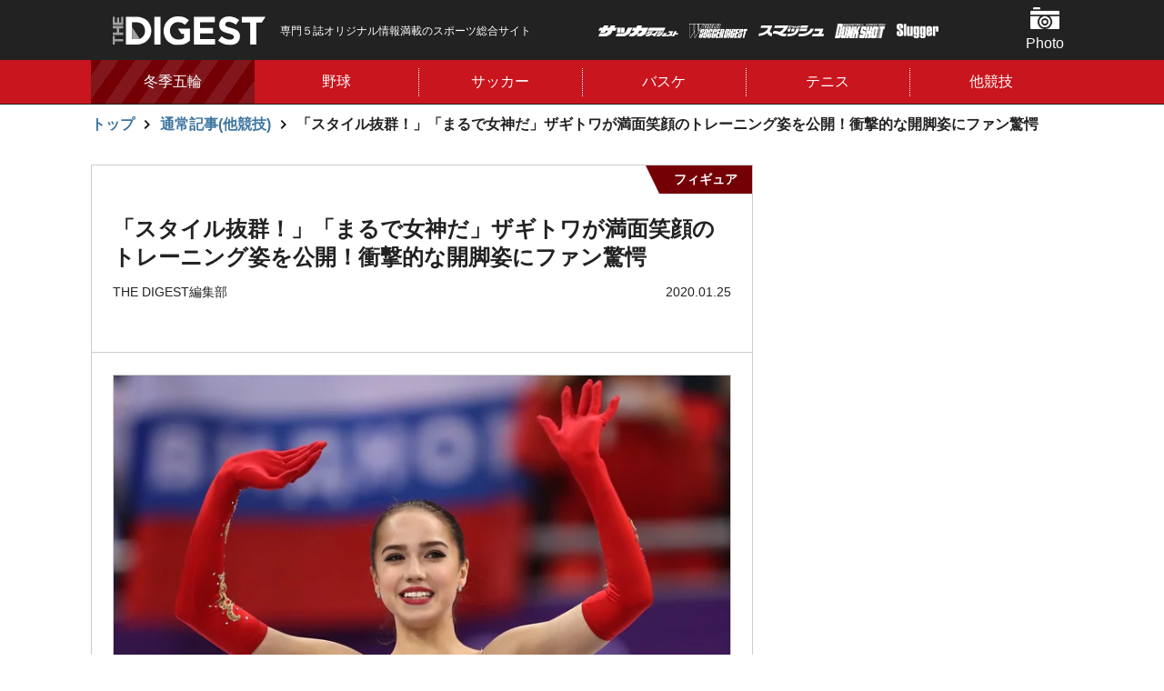

--- FILE ---
content_type: text/html; charset=utf-8
request_url: https://www.google.com/recaptcha/api2/aframe
body_size: 269
content:
<!DOCTYPE HTML><html><head><meta http-equiv="content-type" content="text/html; charset=UTF-8"></head><body><script nonce="ENBHzXdqN4yHFLWeCpzDdg">/** Anti-fraud and anti-abuse applications only. See google.com/recaptcha */ try{var clients={'sodar':'https://pagead2.googlesyndication.com/pagead/sodar?'};window.addEventListener("message",function(a){try{if(a.source===window.parent){var b=JSON.parse(a.data);var c=clients[b['id']];if(c){var d=document.createElement('img');d.src=c+b['params']+'&rc='+(localStorage.getItem("rc::a")?sessionStorage.getItem("rc::b"):"");window.document.body.appendChild(d);sessionStorage.setItem("rc::e",parseInt(sessionStorage.getItem("rc::e")||0)+1);localStorage.setItem("rc::h",'1768378435080');}}}catch(b){}});window.parent.postMessage("_grecaptcha_ready", "*");}catch(b){}</script></body></html>

--- FILE ---
content_type: text/javascript
request_url: https://html-load.com/loader.min.js
body_size: 28719
content:
// 
//# sourceMappingURL=[data-uri]
(function(){function e(n,o){const r=t();return(e=function(e,t){return r[e-=357]})(n,o)}function t(){const e=["getGPPData","N3o+Z317L1cjYGNbWlQmc0k8Mi1oYUtYWW4Kbyl4U0ZB","Element_attributes","rtt","cultureg",", body: ","anymind","RegExp","parseFloat","referrer","Window_decodeURIComponent","ghi","N2d0a3JwYzQ1bndoNmk4amZ2OTNic3lsYXFlem11Mm8xMA==","concat","AdShield API cmd","width: 100vw; height: 100vh; z-index: 2147483647; position: fixed; left: 0; top: 0;","status","promise tainted","href","parse","map","adshieldAvgRTT","Array","__sa_","tagName","eDVBOGhFOT0KUUcxIkN1SidvVihJKT5sYlc0RCNlIEw2","Window","resolve","bWFHO0ZULmUyY1l6VjolaX0pZzRicC1LVVp5PHdMCl8/","Clean.io Inc.","Url","Loader aborted: ","findIndex","Blob","matches","from","MessagePort","isNaN","OWptYW53eXF4MHM1NHp1dG82aA==","trim","ing","connection","write","crios","Invalid protect url prefix: ","pubads","querySelector","reserved2Input","encodedBodySize","isSamsungBrowser","poster","N3k6eDIxOF1VI05DfW5XYU1Te0w=","Node","find","tcString","HTMLIFrameElement","elem","adshield-api","_isTcfNeeded","confirm","NmFreWhvcjgwbTM3c2xmdzF2eHA=","tcloaded","bWpiMGZldTZseng3a3FoZ29wNGF0ODMxYzkyeXdpcjVu","json.parse","Date","isSafari","Css","https://report.error-report.com/modal?eventId=&error=Vml0YWwgQVBJIGJsb2NrZWQ%3D&domain=","abc","decodeURIComponent","outerWidth","idx","close-error-report","copyScriptElement","string","a3luYg==","Window_fetch","/resources/v2/","Tig5fCEvX1JEdjZRKSI4P0wjaFdscjs=","cadmus script blocked","alphaStr","edge","cache_is_blocking_ads","getElementsByTagName","&host=","outerHeight","listenerId","Rzc1MmVgTFh4J1ptfTk8CXs/Rg==","getOwnPropertyDescriptor","Failed to load script: ","[native code]","data-query","source","Node_baseURI","Node_insertBefore","async","minutemedia","requestIdleCallback not exists","#as_domain","then","android","right","document.classList.contains","get","PTZhMEc+UE9vMzdudj94JjFgXTJ0","data-sdk","v7.5.51","contentDocument","as_loader_version","EventTarget_addEventListener","ddg/","overflow","reserved1Output","setAttribute","eXB3engydXNtOG9nNXE3NHRhbmxiNnJpM3ZjZWhqOWtmMQ==","bml1ZTh0bXlhY2ozbDkxcTY1Znhid3pydjdwbzJnazQw","data:","&domain=","test","Date.now is not a number","isInRootIframe","blN5TkRHJ01qL288VSBsIlFFa21pWDJIe1pZSmg0JT1f","XnpHW3dtCkNgPThCdj48Jl0wOlQgTCNweDNYbGktbikuNA==","KAlFSENfO3MvLldnTmZWbCB6OU1ZaFF9VGo6SkZVUykj","XMLHttpRequest","value","aW5wdXQ=","setInterval","hidden","CSSStyleSheet","polarbyte","MG96dXBrcng2cWp3bnlnbDM0bTdpOXRoMWY4djJiZWM1","resources-v2://","insertAdjacentElement","target","bzlxemF4dHA0MDZ3a2U3aWIyZzM4Znltdmo1bGNoMW5y","a3JCSnREKFFsdl4+I1toe1gxOW8mU0VBTS9uIk89IDA1UA==","object","bTg5NjFxd3pnaHUyN3hlb2FwbjNrNWlsdnJmamM0c3l0MA==","querySelectorAll","inventory_name","script not executed(inline)","2385852jujHtz","MHQ4a2JmMjZ1ejlzbWg3MTRwY2V4eQ==","char must be length 1","wp-data","string-try-catch","mailto:","encodeURIComponent","w2g","try-catch","function a0v(F,v){const h=a0F();return a0v=function(L,H){L=L-0x85;let E=h[L];return E;},a0v(F,v);}function a0F(){const y=['length','includes','removeEventListener','99DdfTHL','message','426867skijjn','926090UmJmXE','5618020JaGBio','forEach','delete','9152640ERdRZO','get','c3RyaW5n','setTimeout','handleEvent','eval','requestIdleCallback','399064oRTnwg','168YhZGAx','test','requestAnimationFrame','error','call','set','addEventListener','filter','load','61678oqLYfA','setInterval','ZnVuY3Rpb24','prototype','click','3732384LyVUeN','27bKBjKK','slice'];a0F=function(){return y;};return a0F();}(function(F,v){const i=a0v,h=F();while(!![]){try{const L=-parseInt(i(0x94))/0x1+parseInt(i(0x9e))/0x2*(parseInt(i(0x86))/0x3)+-parseInt(i(0xa3))/0x4+parseInt(i(0x89))/0x5+parseInt(i(0x8d))/0x6+parseInt(i(0x88))/0x7*(parseInt(i(0x95))/0x8)+-parseInt(i(0xa4))/0x9*(parseInt(i(0x8a))/0xa);if(L===v)break;else h['push'](h['shift']());}catch(H){h['push'](h['shift']());}}}(a0F,0xf2094),((()=>{const G=a0v,F=(E,B)=>typeof E===B,v=atob(G(0xa0)),h=atob(G(0x8f));if(!F(h,h))return;{const E=RegExp[G(0xa1)][G(0x96)];RegExp[G(0xa1)][G(0x96)]=function(B){const g=G;return E[g(0x99)](this,B);};}[G(0x97),G(0x93),G(0x9f),G(0x90)][G(0x9c)](B=>window[B])[G(0x8b)](B=>window[B]=H(window[B],B)),EventTarget[G(0xa1)][G(0x9b)]=H(EventTarget[G(0xa1)][G(0x9b)],G(0x9b),0x1),EventTarget[G(0xa1)][G(0x85)]=H(EventTarget[G(0xa1)][G(0x85)],G(0x85),0x1);const L=new Map();function H(B,u){const P=G;let p=arguments[P(0xa6)]>0x2&&void 0x0!==arguments[0x2]?arguments[0x2]:0x0;return function(){const o=P;for(var S=arguments[o(0xa6)],K=new Array(S),N=0x0;N<S;N++)K[N]=arguments[N];const Q=K[o(0xa5)](0x0,p),Y=K[p],b=K[o(0xa5)](p+0x1);if(!Y)return B[o(0x99)](this,...K);if(o(0x9f)!==u&&o(0x90)!==u&&!F(Y,v)&&!F(Y[o(0x91)],v))return B[o(0x99)](this,...K);let f=null;if(o(0x9b)===u||o(0x85)===u){const I=[o(0x9d),o(0x98),o(0x87),o(0xa2)],J=Q[0x0];if(!I[o(0xa7)](J))return B[o(0x99)](this,...K);L[o(0x8e)](this)||L[o(0x9a)](this,new Map()),L[o(0x8e)](this)[o(0x8e)](J)||L[o(0x8e)](this)[o(0x9a)](J,new Map()),f=L[o(0x8e)](this)[o(0x8e)](J)[o(0x8e)](Y);}if(f=f||function(){const W=o;for(var x=arguments[W(0xa6)],X=new Array(x),m=0x0;m<x;m++)X[m]=arguments[m];return F(Y,v)?Y[W(0x99)](this,...X):F(Y,h)?window[W(0x92)](Y):F(Y[W(0x91)],v)?Y[W(0x91)][W(0x99)](Y,...X):void 0x0;},o(0x9b)===u){const x=Q[0x0];L[o(0x8e)](this)[o(0x8e)](x)[o(0x9a)](Y,f);}else{if(o(0x85)===u){const X=Q[0x0],m=L[o(0x8e)](this)[o(0x8e)](X)[o(0x8e)](Y)||Y;return L[o(0x8e)](this)[o(0x8e)](X)[o(0x8c)](Y),B[o(0x99)](this,...Q,m,...b);}}return B[o(0x99)](this,...Q,f,...b);};}})()));","YEg7NFN5TUIuCmZ1eG52I1JyUDNFSlEmOVlbTzBjCUNVbw==","getTime","HTMLElement","iframe","MyV0CXsycmNrZnlYUl0/TksmL0ZndztUU01tbi03X2lVLg==","setTimeout","IFrame","ME5tfXViQzlMNmt7Nygibng+cz1Lb11JQncveVNnZiVX","aTtVaidbPHciRFQwbFpMZ1M4ZiNoeHNNVn10eTpFLSlg","getAttribute","hostname","&request_id=","__tcfapi not found within timeout","call","fetchScript error(status: ","filter","dXk4b2EyczZnNGozMDF0OWJpcDdyYw==","adshield-native","HTMLVideoElement","ZWhvcg==","cGhtMjF2OWN3NGI3M3lnbG5meG90YXpzdWo4cXJrNjUwaQ==","Element_innerHTML","czN6Ym85YWhnZjdsazV5MGN1bXJwcW53eDZpNGpldnQy","createElement","http:","gpt-interworks","indexOf","NFdCXTM+CW89bk12Y0thd19yVlI3emxxbSlGcGA6VGdPJw==","unknown","MW53c3I3dms4ZmgwbDN1dDkyamlncXg2ejQ1Y3BibXlv","UserAgent","bTByeWlxdDgzNjJwMWZhdWxqNHpnaA==","close","scrollHeight","eTkzcmZ0czdseHE4dmtnamVuNW0waTZ3emhhcDF1Y2Iybw==","Worker","pathname","finally","span","appendScriptElementAsync","em5iZw==","Element.remove","Event","collect","Element_getAttribute","nextSibling","_as_req","Map","postMessage","3660WeHxyy","__tcfapi","requestAnimationFrame","cDkxdHp4NGlic2h3ZjNxeWVuNTA2dWdvMm1rdjhscmpjNw==","/view","Failed to decode protect-url: url is empty","worldhistory.org","responseType","cWdwazM3NW50bDhqdzlybXgyaTBoYzF6dXY0b2J5NnNlZg==","MUVIYi58dT9wKHFmUGl0eSdyNk8lCXc9XTlCSlJEOzo4aw==","scrollY","DOMParser","number","gpt-anymind","error","&is_brave=","fromEntries","toLowerCase","tri","gpt-andbeyond","History","YmphM3prZnZxbHRndTVzdzY3OG4=","extra","replaceState","MessageEvent","tpmn","JSON","self","childElementCount","isInAdIframe","replace","Navigator","10oGwdex","URL","classList","currentScript","edg/","focus/","undefined","HTMLImageElement","insertRule","prod","https://report.error-report.com/modal?","load","entries","eventStatus","dXNqbDRmaHdicHIzaXl6NXhnODZtOWV2Y243b2swYTIxdA==","gpt-publisher","location","X2w8IFZ6cURGOjJnNjF3e2ltKCI3TEFaYS9eaiVcJ0s/","requestIdleCallback","cookie","gpt-adsinteractive","getAttributeNames","remove","insertAdjacentHTML","reverse","cmVzZXJ2ZWQxT3V0cHV0","endsWith","MWtvaG12NHJsMDgzNjJhaXA3ZmpzNWN0YnF5Z3p3eG5l","azk2WUsodi8mSUNtR0IJNWJ6YT9IY1BfMVcgcVJvQS49Cg==","aXRoYw==","TkduRThhX3kuRmpZTz00dzNdcDc=","adshieldMaxRTT","EventTarget","attributionSrc","setImmediate","Y3J4bWpmN3loZ3Q2bzNwOGwwOWl2","Object","body","revokeObjectURL","QjggL1k5b11WSENfcDN5dApoVE9OaTVxNklHLXI9Mmcl","bWlsYmAjM0JhcV07RFRWP2UuPCAmYw==","isSleipnir","@@toPrimitive must return a primitive value.","PEdjcE9JLwl6QVglNj85byByLmJtRlJpZT5Lc18pdjtWdQ==","Math","S1ppe140PG0iNSdjJQpYTHVyeXBxQThbZUl3LURSfGtiQg==","application/javascript","as_modal_loaded","LklwPnN6SjhFd2FoWU0vdjt5S2M9ZgooW19UIHEzbk9T","sentrySampleRatio","open","ABCDEFGHIJKLMNOPQRSTUVWXYZabcdefghijklmnopqrstuvwxyz","edl","btoa","object-keys","/resources/","tel:","2903268nRTXwR","now","azUyM3RscHplcXZzMHlqaDgxb2d1YTZ3bmJyN2M5bWY0aQ==","contentWindow","regexp-test","Timed out waiting for consent readiness","adthrive","signalStatus","/report?","keys","cWJ1dw==","YTI3NGJjbGp0djBvbXc2ejlnNXAxM3VzOGVraHhpcmZx","Invalid protect url: ","1162YaEORi","HTMLSourceElement","Nm52OGNqZ3picXMxazQ5d2x4NzUzYWU=","ybar","HTMLMetaElement","intersectionRatio","charset","dable","div#contents > span#ads","fGAJJ1JxajZDTldIXUk4c3g3dTNm","frames","reserved2","language","stylesheet","xhr.onreadystatechange not set","a2Zwdg==","NodeList","ZT9gM0FVPDJaWzsJaUpFRlYnfFBhOFQ1ai0udiA6cSNIKQ==","append","forEach","documentElement","div#contents","opt/","type","slice","gpt-highfivve","catch","fromCharCode","domain switch: no src attribute","ZW93NXJmbHVxOHg0emdqNzBwMTNjaTZtaDJzOXRua2Fidg==","intersectionRect","test/view/passed","VW4gcHJvYmzDqG1lIGVzdCBzdXJ2ZW51IGxvcnMgZHUgY2hhcmdlbWVudCBkZSBsYSBwYWdlLiBWZXVpbGxleiBjbGlxdWVyIHN1ciBPSyBwb3VyIGVuIHNhdm9pciBwbHVzLg==","player","gpt-geniee","utf-8","FontFace","__gpp","nthChildOf","XMLHttpRequest.onreadystatechange","iterator","atob-btoa","Element","closest","about:","left","recovery","length","localStorage","removeAttribute","scrollX","document.classList.remove not work",", source length: ","Error","input","atob","a2AoNTl3aikie2c+c1xvNlRpQXgKTFA/cWFwdDBdLUl5ZQ==","message","decodeURI","height","addEventListener","innerHTML","add","getItem","innerHeight","get-computed-style","Date.now","b3U3ZXJjdnc5bDAxeWdobmZpcDY4NWJ6eHF0YWszc2ptNA==","fxios/","enliple","blob:","ZndiaA==","Number","Jmo8UkRzW1c+YnVrTWBjPzEpCWw=","Yml4cXJod245emptNTRvMTJmZTBz","children","cGxiaTIxY3hmbW8zNnRuNTB1cQ==","7Y6Y7J207KeA66W8IOu2iOufrOyYpOuKlCDspJEg66y47KCc6rCAIOuwnOyDne2WiOyKteuLiOuLpC4g7J6Q7IS47ZWcIOuCtOyaqeydhCDrs7TroKTrqbQgJ+2ZleyduCfsnYQg7YG066at7ZWY7IS47JqULg==","fetchScript error(script malformed), url: ","reserved1",'":[{"id":"',"keyval","floor","removeChild",'","width":160,"height":600,"position":{"selector":"div#contents","position-rule":"child-0","insert-rule":[]},"original-ads":[{"selector":"div#contents > span#ads"}],"attributes":[]}]}',"Node_appendChild","combo","eval","dataset","chrome","alt","ssmas","api","Yzc4NjNxYnNtd3k1NG90bmhpdjE=","ODk1dDdxMWMydmVtZnVrc2w2MGh5empud28zNGJ4cGdp","], X-Crc32: ","appendChild","document.querySelector","Response","initial","URLSearchParams","delete","host","2906Dkqcei","X-Crc32","def","parentElement","clearInterval","JlhEX1FPaE1ybHRwUjFjNHpHClk=","cmVzZXJ2ZWQy","adsense",", cfRay: ","getDeviceInfo","bkVlSkthLjpQe0E7eDBVTCI0J1hGbXx9d2Z2elEjN1pTKA==","elementFromPoint","top","safari","Failed to load website due to adblock: ","isGecko","QiBjMQkzRlklPGZfYjJsdV44Wk5DeiNHJ3ZXTTdyJlE9","fetchLater","sleipnir/","https://cadmus.script.ac","visualViewport","string-api","hasAttribute","none","aXp4c29tcWgzcDhidmdhNDl3N2Z5MnRsdWM2ZTVuMDFy","scrollX,Y","send","replaceSync","server","c204ZmtocndhOTR5MGV1cGoybnEx","M2M1MWdvcTQwcHphbDlyNnh1dnRrZXkyc3duajdtaWhi","X-Length","base64 failed","(function(){","data-src","ZnU2cXI4cGlrd2NueDFhc3RtNDc5YnZnMmV6bG8wM2h5","output","mezzomedia","8fKUtDE","gpt-nextmillennium","onLine","cXA1cjg0Mnljdnhqb3diYXo3dWh0czlnazZpMGVtbjEzZg==","IntersectionObserverEntry","VGhlcmUgd2FzIGEgcHJvYmxlbSBsb2FkaW5nIHRoZSBwYWdlLiBQbGVhc2UgY2xpY2sgT0sgdG8gbGVhcm4gbW9yZS4=","ariaLabel","djlhcHlpazYyMzBqNW1sN244YnVxcmYxemdzY2V3eHQ0","Promise","searchParams","gpt-adapex","function a0Z(e,Z){const L=a0e();return a0Z=function(w,Q){w=w-0xf2;let v=L[w];return v;},a0Z(e,Z);}function a0e(){const eD=['onload','as_','526myoEGc','push','__sa_','__as_ready_resolve','__as_rej','addEventListener','LOADING','XMLHttpRequest','entries','getOwnPropertyDescriptor','_as_prehooked_functions','status','script_onerror','__fr','xhr_defer','href','isAdBlockerDetected','length','then','8fkpCwc','onerror','apply','readyState','_as_prehooked','set','__as_new_xhr_data','Window','catch','charCodeAt','location','document','onreadystatechange','__as_xhr_open_args','_as_injected_functions','DONE','open','toLowerCase','handleEvent','defineProperty','name','54270lMbrbp','__as_is_xhr_loading','prototype','decodeURIComponent','contentWindow','EventTarget','407388pPDlir','__as_xhr_onload','collect','get','call','JSON','setAttribute','Element','btoa','__as_is_ready_state_change_loading','GET','4281624sRJEmx','__origin','currentScript','1433495pfzHcj','__prehooked','1079200HKAVfx','window','error','687boqfKv','fetch','load','1578234UbzukV','function','remove','hostname','adshield'];a0e=function(){return eD;};return a0e();}(function(e,Z){const C=a0Z,L=e();while(!![]){try{const w=-parseInt(C(0x10a))/0x1*(-parseInt(C(0x114))/0x2)+-parseInt(C(0xf7))/0x3+-parseInt(C(0x127))/0x4*(parseInt(C(0x13c))/0x5)+parseInt(C(0x10d))/0x6+parseInt(C(0x105))/0x7+parseInt(C(0x107))/0x8+-parseInt(C(0x102))/0x9;if(w===Z)break;else L['push'](L['shift']());}catch(Q){L['push'](L['shift']());}}}(a0e,0x24a95),((()=>{'use strict';const m=a0Z;const Z={'HTMLIFrameElement_contentWindow':()=>Object[m(0x11d)](HTMLIFrameElement[m(0xf3)],m(0xf5)),'XMLHttpRequest_open':()=>Q(window,m(0x11b),m(0x137)),'Window_decodeURIComponent':()=>Q(window,m(0x12e),m(0xf4)),'Window_fetch':()=>Q(window,m(0x12e),m(0x10b)),'Element_setAttribute':()=>Q(window,m(0xfe),m(0xfd)),'EventTarget_addEventListener':()=>Q(window,m(0xf6),m(0x119))},L=m(0x116)+window[m(0xff)](window[m(0x131)][m(0x123)]),w={'get'(){const R=m;return this[R(0xf9)](),window[L];},'collectOne'(v){window[L]=window[L]||{},window[L][v]||(window[L][v]=Z[v]());},'collect'(){const V=m;window[L]=window[L]||{};for(const [v,l]of Object[V(0x11c)](Z))window[L][v]||(window[L][v]=l());}};function Q(v,l,X){const e0=m;var B,s,y;return e0(0x108)===l[e0(0x138)]()?v[X]:e0(0x132)===l?null===(B=v[e0(0x132)])||void 0x0===B?void 0x0:B[X]:e0(0xfc)===l?null===(s=v[e0(0xfc)])||void 0x0===s?void 0x0:s[X]:null===(y=v[l])||void 0x0===y||null===(y=y[e0(0xf3)])||void 0x0===y?void 0x0:y[X];}((()=>{const e2=m;var v,X,B;const y=W=>{const e1=a0Z;let b=0x0;for(let O=0x0,z=W[e1(0x125)];O<z;O++){b=(b<<0x5)-b+W[e1(0x130)](O),b|=0x0;}return b;};null===(v=document[e2(0x104)])||void 0x0===v||v[e2(0x10f)]();const g=function(W){const b=function(O){const e3=a0Z;return e3(0x113)+y(O[e3(0x131)][e3(0x110)]+e3(0x11e));}(W);return W[b]||(W[b]={}),W[b];}(window),j=function(W){const b=function(O){const e4=a0Z;return e4(0x113)+y(O[e4(0x131)][e4(0x110)]+e4(0x135));}(W);return W[b]||(W[b]={}),W[b];}(window),K=e2(0x113)+y(window[e2(0x131)][e2(0x110)]+e2(0x12b));(X=window)[e2(0x117)]||(X[e2(0x117)]=[]),(B=window)[e2(0x118)]||(B[e2(0x118)]=[]);let x=!0x1;window[e2(0x117)][e2(0x115)](()=>{x=!0x0;});const E=new Promise(W=>{setTimeout(()=>{x=!0x0,W();},0x1b5d);});function N(W){return function(){const e5=a0Z;for(var b=arguments[e5(0x125)],O=new Array(b),z=0x0;z<b;z++)O[z]=arguments[z];return x?W(...O):new Promise((k,S)=>{const e6=e5;W(...O)[e6(0x126)](k)[e6(0x12f)](function(){const e7=e6;for(var f=arguments[e7(0x125)],q=new Array(f),A=0x0;A<f;A++)q[A]=arguments[A];E[e7(0x126)](()=>S(...q)),window[e7(0x118)][e7(0x115)]({'type':e7(0x10b),'arguments':O,'errArgs':q,'reject':S,'resolve':k});});});};}const I=W=>{const e8=e2;var b,O,z;return e8(0x101)===(null===(b=W[e8(0x134)])||void 0x0===b?void 0x0:b[0x0])&&0x0===W[e8(0x11f)]&&((null===(O=W[e8(0x134)])||void 0x0===O?void 0x0:O[e8(0x125)])<0x3||!0x1!==(null===(z=W[e8(0x134)])||void 0x0===z?void 0x0:z[0x2]));},M=()=>{const e9=e2,W=Object[e9(0x11d)](XMLHttpRequest[e9(0xf3)],e9(0x133)),b=Object[e9(0x11d)](XMLHttpRequest[e9(0xf3)],e9(0x12a)),O=Object[e9(0x11d)](XMLHttpRequestEventTarget[e9(0xf3)],e9(0x128)),z=Object[e9(0x11d)](XMLHttpRequestEventTarget[e9(0xf3)],e9(0x112));W&&b&&O&&z&&(Object[e9(0x13a)](XMLHttpRequest[e9(0xf3)],e9(0x133),{'get':function(){const ee=e9,k=W[ee(0xfa)][ee(0xfb)](this);return(null==k?void 0x0:k[ee(0x103)])||k;},'set':function(k){const eZ=e9;if(x||!k||eZ(0x10e)!=typeof k)return W[eZ(0x12c)][eZ(0xfb)](this,k);const S=f=>{const eL=eZ;if(this[eL(0x12a)]===XMLHttpRequest[eL(0x136)]&&I(this))return this[eL(0x100)]=!0x0,E[eL(0x126)](()=>{const ew=eL;this[ew(0x100)]&&(this[ew(0x100)]=!0x1,k[ew(0xfb)](this,f));}),void window[eL(0x118)][eL(0x115)]({'type':eL(0x122),'callback':()=>(this[eL(0x100)]=!0x1,k[eL(0xfb)](this,f)),'xhr':this});k[eL(0xfb)](this,f);};S[eZ(0x103)]=k,W[eZ(0x12c)][eZ(0xfb)](this,S);}}),Object[e9(0x13a)](XMLHttpRequest[e9(0xf3)],e9(0x12a),{'get':function(){const eQ=e9;var k;return this[eQ(0x100)]?XMLHttpRequest[eQ(0x11a)]:null!==(k=this[eQ(0x12d)])&&void 0x0!==k&&k[eQ(0x12a)]?XMLHttpRequest[eQ(0x136)]:b[eQ(0xfa)][eQ(0xfb)](this);}}),Object[e9(0x13a)](XMLHttpRequestEventTarget[e9(0xf3)],e9(0x128),{'get':function(){const ev=e9,k=O[ev(0xfa)][ev(0xfb)](this);return(null==k?void 0x0:k[ev(0x103)])||k;},'set':function(k){const el=e9;if(x||!k||el(0x10e)!=typeof k)return O[el(0x12c)][el(0xfb)](this,k);const S=f=>{const er=el;if(I(this))return this[er(0xf2)]=!0x0,E[er(0x126)](()=>{const eX=er;this[eX(0xf2)]&&(this[eX(0xf2)]=!0x1,k[eX(0xfb)](this,f));}),void window[er(0x118)][er(0x115)]({'type':er(0x122),'callback':()=>(this[er(0xf2)]=!0x1,k[er(0xfb)](this,f)),'xhr':this});k[er(0xfb)](this,f);};S[el(0x103)]=k,O[el(0x12c)][el(0xfb)](this,S);}}),Object[e9(0x13a)](XMLHttpRequestEventTarget[e9(0xf3)],e9(0x112),{'get':function(){const eB=e9;return z[eB(0xfa)][eB(0xfb)](this);},'set':function(k){const es=e9;if(x||!k||es(0x10e)!=typeof k)return z[es(0x12c)][es(0xfb)](this,k);this[es(0xf8)]=k,this[es(0x119)](es(0x109),S=>{const ey=es;I(this)&&window[ey(0x118)][ey(0x115)]({'type':ey(0x122),'callback':()=>{},'xhr':this});}),z[es(0x12c)][es(0xfb)](this,k);}}));};function P(W){return function(){const eg=a0Z;for(var b=arguments[eg(0x125)],O=new Array(b),z=0x0;z<b;z++)O[z]=arguments[z];return this[eg(0x134)]=O,W[eg(0x129)](this,O);};}function Y(W,b,O){const et=e2,z=Object[et(0x11d)](W,b);if(z){const k={...z,'value':O};delete k[et(0xfa)],delete k[et(0x12c)],Object[et(0x13a)](W,b,k);}else W[b]=O;}function D(W,b,O){const ej=e2,z=W+'_'+b,k=w[ej(0xfa)]()[z];if(!k)return;const S=ej(0x108)===W[ej(0x138)]()?window:ej(0x132)===W?window[ej(0x132)]:ej(0xfc)===W?window[ej(0xfc)]:window[W][ej(0xf3)],f=function(){const eK=ej;for(var A=arguments[eK(0x125)],U=new Array(A),F=0x0;F<A;F++)U[F]=arguments[F];try{const J=j[z];return J?J[eK(0xfb)](this,k,...U):k[eK(0xfb)](this,...U);}catch(G){return k[eK(0xfb)](this,...U);}},q=O?O(f):f;Object[ej(0x13a)](q,ej(0x13b),{'value':b}),Object[ej(0x13a)](q,ej(0x106),{'value':!0x0}),Y(S,b,q),window[ej(0x117)][ej(0x115)](()=>{const ex=ej;window[ex(0x111)]&&!window[ex(0x111)][ex(0x124)]&&S[b]===q&&Y(S,b,k);}),g[z]=q;}window[K]||(w[e2(0xf9)](),D(e2(0x11b),e2(0x137),P),D(e2(0xfe),e2(0xfd)),D(e2(0x12e),e2(0x10b),N),(function(){const eN=e2,W=(z,k)=>new Promise((S,f)=>{const eE=a0Z,[q]=k;q[eE(0x121)]?f(k):(E[eE(0x126)](()=>f(k)),z[eE(0x119)](eE(0x10c),()=>S()),window[eE(0x118)][eE(0x115)]({'type':eE(0x120),'reject':()=>f(k),'errArgs':k,'tag':z}));}),b=Object[eN(0x11d)](HTMLElement[eN(0xf3)],eN(0x128));Object[eN(0x13a)](HTMLElement[eN(0xf3)],eN(0x128),{'get':function(){const eI=eN,z=b[eI(0xfa)][eI(0xfb)](this);return(null==z?void 0x0:z[eI(0x103)])||z;},'set':function(z){const eo=eN;var k=this;if(x||!(this instanceof HTMLScriptElement)||eo(0x10e)!=typeof z)return b[eo(0x12c)][eo(0xfb)](this,z);const S=function(){const ei=eo;for(var f=arguments[ei(0x125)],q=new Array(f),A=0x0;A<f;A++)q[A]=arguments[A];return W(k,q)[ei(0x12f)](U=>z[ei(0x129)](k,U));};S[eo(0x103)]=z,b[eo(0x12c)][eo(0xfb)](this,S);}});const O=EventTarget[eN(0xf3)][eN(0x119)];EventTarget[eN(0xf3)][eN(0x119)]=function(){const eM=eN;for(var z=this,k=arguments[eM(0x125)],S=new Array(k),f=0x0;f<k;f++)S[f]=arguments[f];const [q,A,...U]=S;if(x||!(this instanceof HTMLScriptElement)||eM(0x109)!==q||!(A instanceof Object))return O[eM(0xfb)](this,...S);const F=function(){const eP=eM;for(var J=arguments[eP(0x125)],G=new Array(J),H=0x0;H<J;H++)G[H]=arguments[H];return W(z,G)[eP(0x12f)](T=>{const eY=eP;eY(0x10e)==typeof A?A[eY(0x129)](z,T):A[eY(0x139)](...T);});};O[eM(0xfb)](this,q,F,...U);};}()),M(),window[K]=!0x0);})());})()));","function","calculatorsoup.com","script:","eDI5aGI4cHd2c2lsY21xMDY1dDQzN3JueXVvMWpmemtl","min",'{"type": "tag", "marshalled": "<html></html>"}',"lastIndexOf","script malformed. source length: ","error on googletag.pubads()","response","cmVzZXJ2ZWQxSW5wdXQ=","search","picrew.me","eDhiM2xuMWs5bWNlaXM0dTB3aGpveXJ6djVxZ3RhcGYyNw==","replaceChild","shift","getEntriesByType",", StatusCode: [","data-resource","ar-yahoo-v1","charAt","em1wYw==","json","matchAll","c3hwMlc5IC0zT25TJjdIPXJWNEQ7VFthdyFdTUFJL31MbA==","NWY7VnQicURMQjkxJ20KfT9SNlMoWiNBYEpyMEhRbEtQKQ==","opr","SharedStorageWorklet","check","document.hidden","content","loader","as-extra","&message=","exec","attributes","String","can't access user-agent","M2Jwa2ltZnZ4ZTcxNm56b3lydzBxNTI=","insertBefore","version","cachedResultIsInAdIframe","b2lscjg3dDZnMXFiejVlZjRodnB5Y3VqbXgzbndzMDJrOQ==","gpt-enliple",". Phase: ","Jm0yR1Q1SXJQIiAuQihvPTppZ2JKcFduejd0Y3ZOWmA+Cg==","join","cssText","3879696LOVZVr","e2VGJU9YclEyPm5wM0pOXTQ3dQ==","KHIlOTZqVks3e2tQCWdEaE9jRnMnMTtNIkl1UVoveXFB","startsWith","apply","consents","head","document - link element","adlib","bXRlcWgweXM2MnAxZnhqNTg5cm80YXVuemxpZzNjN3diaw==","data","fuse","error on contentWindow","raptive","getElementById","push","parseInt","width not set properly","players","frameElement","navigator","parseFromString","debug","reserved1Input","document.getElementsByClassName","property","geniee","contains","&url=","cmVzZXJ2ZWQx","})()","&title=","ZGdnbg==","aWQ=","toString","domain switched","childNodes","snigel","fXFCPHpgUFpbWUg6MHNqdmFPcA==","N3VpbDVhM2d4YnJwdHZqZXltbzRjMDl3cXpzNjgybmYx","eWJmcQ==","reload","Function","_as_res","performance","gpt-tdn","src","addModule","https://report.error-report.com/modal?eventId=&error=","eventName","[data-uri]","removeEventListener","jkl","duration","Version/","dmtkcw==","isBrave","img","getComputedStyle","AS-ENCODED-VAL","Nm03a3dlM3Fhb2h1NWc0Yno4aQ==","traffective","&type=negotiate_fail","all","gecko/","charCodeAt","eDUwdzRvZTdjanpxOGtyNmk5YWZ0MnAxbmd1bG0zaHlidg==","max","gpt-funke","setAttributeNS","query","setProperty","display","constructor","https://","PerformanceResourceTiming","aG5bUlhtfERPSC86LkVWS0o7NH1TVQ==","&error=","width","stack",", Script-Crc32: ","Cf-Ray","dispatchEvent","port","gpt-ima-adshield","script not executed(blob)","dXl5aw==","cmVzZXJ2ZWQyT3V0cHV0","no purpose 1 consent","gpt-firstimpression","resource","samsungbrowser","num","scribd.com","ping","srcset","action","eX1YV11PJkdsL0N0KXNZQjgtYkY0UgpEJ3BTRTBcdS5aUA==","adsinteractive","naver","isFirefox","NGJvdjI4c3lxN3hhY2VnNjVmbTA5cnQzbGlobmt1empwMQ==","document.createElement","nhn","eDxbeWtZJTEtc0s5X0MwUmFqIzhPTGxdL0h3aHFGVQkz","document.documentElement.clientWidth, clientHeight","CSSStyleDeclaration.set/get/removeProperty","name","opera","VHg8V3xYdmN1YkN6LWVrVS8gb2lNCSY6JUlnPjJoe3Nb","responseURL","Failed to fetch script: ","DocumentFragment","googletag","document.getElementsByTagName","endpoint","str","gpt-clickio","brave","includes","loading","XHlqTUYtZiJSWwlId3hucylwSUMxPTI1OEU5NlBLOkpPCg==","coupang-dynamic","createObjectURL","race","document","Chrome/","PerformanceEntry","setHTMLUnsafe","gpt-rubicon","bmxvYw==","firefox","responseText","fetch","as_window_id","whale","isArray","Forcepoint","getBoundingClientRect","element-attributes","javascript:","HTMLStyleElement","text","tags","boundingClientRect","aXZtc2xyNDhhY2Uzem9rZ3h0MTBiNnA=","OTF5c3hlOGx1b3JuNnZwY2l3cQ==","core-ads","document.getElementById","trident","Y3E5ODM0a2h3czJ0cmFnajdmbG55bXU=","/script/","freestar","createContextualFragment","as_domain","https:","bottom","gpt-vuukle","teads","b3V0cHV0","Py0wOHRQKEpIMUVHeyVbaiZzIiBENWs=","resources://","aXJycg==","srcdoc","HTMLLinkElement","as_","match","wrong contentWindow","test/v1ew/failed","prototype","stopPropagation","status code: ","dWwyb3cwMWo5enE1OG1mazRjdjM3YWJzeWlndGVoNnhu","httpEquiv","gpt-adshield","VzB8N196fXtyb1lraFhMXiUoJy8+TnRRR2d1WlNBNHZV","scrollWidth","title","8609377jriyju","cmE7TUg3emZBb1EJeFRVaD9uPSFOSks5PHZgNXsjbVsz","getPropertyValue","aditude","NzRoZnZidGNqMmVyb2EwdWw1Nnl3M2lucXhrZ3A5bTF6cw==","geniee-prebid","as-async","cnlwYQ==","configIndex","edgios","(E2) Invalid protect url: ","inventories_key","width not removed","XncgVl8xcWs2OmooImc+aSVlfEwyY0k=","adfit","HTMLScriptElement","rel","Firefox/","writeln","Zm1qeA==","transferSize","adshield","bzVoa203OHVwMnl4d3Z6c2owYXQxYmdscjZlaTQzbmNx","version=","stringify","papi","innerText","HTMLFormElement","article","dmJybDRzN3U5ZjhuejVqcHFpMG13dGU2Y3loYWcxM294","onreadystatechange","purpose","parentNode","eVw2WmcxcW1ea3pjJ3woWWlvUiI+Rgo=","O2ZlUVhcLk54PHl9MgpVOWJJU0wvNmkhWXUjQWh8Q15a","http://","SktqJUlWels8RUgmPUZtaWN1TS46CVMteFBvWnM3CmtB","sectionChange","dzFHcD4weUJgNVl0XGU0Ml1eQzNPVVhnYiBufWEnVGZxew==","gpt-minutemedia","gpt-nextmillenium","Invalid reserved state: ","return this","d3IyNzV5b2dzajRrdjAzaXpjbngxdWFxYjhwZmxtNnRo","CrOS","DOMTokenList","Date.now is not a function","728px","getWindowId","readyState",", X-Length: ","isInIframe","statusText","cmVzZXJ2ZWQySW5wdXQ=","sping","textContent","bGU0OTcxbTVpcnB1a3hqdjNzcTJvOHk2MGduYnp0aHdmYQ==","flatMap","originalUrl","useragent","hostage","__gpp not found within timeout","toPrimitive","log","as-empty-bidder","Document","cXhuNml1cDNvdDhnejdmbGN3MDlieQ==","gpt-adingo","Integrity check failed: ","child-0","Failed to get key from: ","WwllJjVCXlc+MCMKcmJxSTd9LUF8Yw==","AdShield API cmd.push result","removeItem","Headers","reserved2Output","insertAfter","symbol","replaceScriptElementAsync","728","random","NW52MWllZ3phMjY5anU4c29reTA0aDNwN3JsdGN4bWJx","stopImmediatePropagation","defineProperty","alert","last_bfa_at","document.head.appendChild, removeChild, childNodes","<html></html>","yahoo-mail-v1","_fa_","document.querySelectorAll","MzZxejBtdjl0bmU3a3dyYTVpMXVqeDI4b3lmc3BjZ2xoNA==","setItem","hash","CSSStyleDeclaration","pubstack","ar-v1","Element_setAttribute","https://html-load.com","evaluate",'{"apply-ratio":1,"',"cmd","window","TopLevelCss","sdkVersion","reduce","userAgent",".js","pagehide","dVY2fSlRJz9Ee1NlQU1YNDtFZg==","warn","POST","sendBeacon","21618NYRxJW","randomize","some","useractioncomplete","21371977eqYPrR","AdShield API cmd.push","origin","html","responseXML","TlhHdDU9fV1iSWtoKThUPnAtfGVXcw==","HTMLAnchorElement","true","className","loader-check","Click","UUNBQlYiXSMwamImV282dDpVdWlIZzFyUEQ0JSlSbE5rLQ==","abs","encodeURI","script","removeProperty","headers","gpt-adpushup","bnh6bg==","HTMLMediaElement","UWpeIE5DVXY1NGxlIlZNbV8zMEdM","div","WEVRNSU8Sl9oIy4wZj92ZUs6ewlDdXRqYEJQOE5HVWIp","as-revalidator","set","Range","innerWidth","adingo","d2VneWpwenV4MzhxMmE5dm1pZm90","url","math-random","token=","Failed to execute packing script","), url: ","text/css","Script","eventId=","InE0CkozZmtaaGombHRgd0g1MFQ9J2d8KEVQW0ItUVlE","baseURI","style","VHNwektcVnZMMzkpOlBSYTh4Oy51ZyhgdD93XTZDT2ZGMQ==","profile","clearTimeout","parent","wrong googletag.pubads()","link","RVlmP1JOMmF9V2JVNWVIX3xTdEpv","setIsTcfNeeded","can't access document.hidden","symplr","tag","findLastIndex","http","dable-tdn","split","document - find element","protocol","promise","ZmthZA==","pubkey","a24xZWhvNmZqYnI0MHB4YzlpMnE=","AdShield API","adpushup","Y29rcQ==","outerHTML","reject","getElementsByClassName","c3ZtbQ==","element-tagName"];return(t=function(){return e})()}(function(){const n=e,o=t();for(;;)try{if(982736===-parseInt(n(1224))/1*(-parseInt(n(1121))/2)+parseInt(n(1108))/3+-parseInt(n(960))/4*(parseInt(n(1051))/5)+-parseInt(n(454))/6+parseInt(n(632))/7*(parseInt(n(394))/8)+parseInt(n(745))/9*(parseInt(n(1019))/10)+-parseInt(n(749))/11)break;o.push(o.shift())}catch(e){o.push(o.shift())}})(),(()=>{"use strict";const t=e;var n={};n.g=function(){const t=e;if(t(955)==typeof globalThis)return globalThis;try{return this||new Function(t(674))()}catch(e){if(t(955)==typeof window)return window}}();const o=t=>{const n=e;let o=0;for(let e=0,r=t[n(1168)];e<r;e++)o=(o<<5)-o+t[n(519)](e),o|=0;return o},r=class{static[t(434)](){const e=t;var n,r;let i=arguments[e(1168)]>0&&void 0!==arguments[0]?arguments[0]:e(1167),c=!(arguments[e(1168)]>1&&void 0!==arguments[1])||arguments[1];const a=Date[e(1109)](),s=a-a%864e5,l=s-864e5,d=s+864e5,u=e(619)+o(i+"_"+s),m=e(619)+o(i+"_"+l),f=e(619)+o(i+"_"+d);return u===m||u===f||m===f||!(null!==(n=null!==(r=window[u])&&void 0!==r?r:window[m])&&void 0!==n?n:window[f])&&(c&&(window[u]=!0,window[m]=!0,window[f]=!0),!0)}};function i(e){const n=t;return(i=n(406)==typeof Symbol&&n(709)==typeof Symbol[n(1161)]?function(e){return typeof e}:function(e){const t=n;return e&&t(406)==typeof Symbol&&e[t(527)]===Symbol&&e!==Symbol[t(623)]?t(709):typeof e})(e)}function c(n,o,r){const c=t;return a=function(t){const n=e;if(n(955)!=i(t)||!t)return t;var o=t[Symbol[n(694)]];if(void 0!==o){var r=o[n(983)](t,n(892));if(n(955)!=i(r))return r;throw new TypeError(n(1093))}return String(t)}(o),(o=c(709)==i(a)?a:a+"")in n?Object[c(715)](n,o,{value:r,enumerable:!0,configurable:!0,writable:!0}):n[o]=r,n;var a}const a=8e3;class s{static[t(796)](e){this[t(876)]=e}static[t(921)](e){const n=t;let o=!(arguments[n(1168)]>1&&void 0!==arguments[1])||arguments[1],r=arguments[n(1168)]>2&&void 0!==arguments[2]?arguments[2]:n(1169);try{return o&&(e=l(e)),window[r][n(1184)](e)}catch(e){return""}}static[t(773)](n,o){const r=t;let i=!(arguments[r(1168)]>2&&void 0!==arguments[2])||arguments[2],c=arguments[r(1168)]>3&&void 0!==arguments[3]?arguments[3]:r(1169);try{if(i&&(n=l(n)),!this[r(876)])return window[c][r(724)](n,o);(async function(){const t=r,{enableGpp:i=!1}={},s=await function(){const{tcfTimeoutMs:t=a,requireTcString:n=!0}={};return new Promise((async(o,r)=>{const i=e;try{var c,s;await function(){const t=e;let n=arguments[t(1168)]>0&&void 0!==arguments[0]?arguments[0]:a;return new Promise(((e,o)=>{const r=t,i=Date[r(1109)](),c=()=>{const t=r;t(406)!=typeof window[t(1020)]?Date[t(1109)]()-i>n?o(new Error(t(982))):setTimeout(c,50):e(window[t(1020)])};c()}))}(t);let l=!1;const d=e=>!(!e||i(879)!==e[i(1064)]&&i(748)!==e[i(1064)]||n&&!e[i(872)]),u=(e,t)=>{const n=i;if(t&&!l&&d(e)){l=!0;try{var r,c;null===(r=(c=window)[n(1020)])||void 0===r||r[n(983)](c,n(505),2,(()=>{}),e[n(904)])}catch{}o(e)}};null===(c=(s=window)[i(1020)])||void 0===c||c[i(983)](s,i(1181),2,u),setTimeout((()=>{l||r(new Error(i(1113)))}),t)}catch(e){r(e)}}))}();if(!function(t){const n=e;var o,r;return!!(null!==(o=null===(r=t[n(663)])||void 0===r?void 0:r[n(459)])&&void 0!==o?o:{})[1]}(s))throw new Error(t(542));let l;if(i)try{l=await function(){const e=t;let n=arguments[e(1168)]>0&&void 0!==arguments[0]?arguments[0]:6e3;return new Promise(((t,o)=>{const r=e,i=Date[r(1109)](),c=()=>{const e=r;e(406)!=typeof window[e(1158)]?Date[e(1109)]()-i>n?o(new Error(e(693))):setTimeout(c,50):(()=>{const n=e;try{var o,r,i,c;null===(o=(r=window)[n(1158)])||void 0===o||o[n(983)](r,n(1181),((e,o)=>{const r=n;o&&e&&(r(669)===e[r(503)]||r(1115)===e[r(503)])&&t(e)})),null===(i=(c=window)[n(1158)])||void 0===i||i[n(983)](c,n(818),((e,o)=>{o&&e&&t({eventName:n(1220),data:e})}))}catch{}})()};c()}))}()}catch(e){console[t(742)](e)}return{result:await Promise[t(845)]((e=>{const r=t;let{tcData:i,gppInfo:a}=e;window[c][r(724)](n,o)})({tcData:s,gppInfo:l})),tcData:s,gppInfo:l}})()[r(1147)]((e=>{}))}catch(e){}}static[t(1073)](e){const n=t;let o=!(arguments[n(1168)]>1&&void 0!==arguments[1])||arguments[1],r=arguments[n(1168)]>2&&void 0!==arguments[2]?arguments[2]:n(1169);try{return o&&(e=l(e)),window[r][n(705)](e)}catch(e){}}}c(s,t(876),!1);const l=e=>""[t(831)](window[t(1067)][t(1223)],t(721))[t(831)](btoa(e));class d{static[t(510)](){const e=t;try{if(null!=window[e(474)][e(572)]&&e(510)===window[e(474)][e(572)][e(510)][e(561)])return!0}catch(e){}return!1}static[t(883)](){const e=t;try{if(d[e(510)]())return!1;const t=navigator[e(738)][e(1036)](),n=[e(369)];return![e(1210),e(899),e(1055),e(432),e(562),e(1143),e(603),e(861),e(585),e(589),e(928),e(553),e(641)][e(747)]((n=>t[e(573)](n)))&&n[e(747)]((n=>t[e(573)](n)))}catch(e){}return!1}static[t(554)](){const e=t;try{if(d[e(510)]())return!1;const t=navigator[e(738)][e(1036)]();if(t[e(573)](e(1056))||t[e(573)](e(1189)))return!0;const n=[e(585)];return![e(1210),e(899),e(1055),e(432),e(562),e(1143),e(603),e(861),e(589),e(928),e(553),e(641)][e(747)]((n=>t[e(573)](n)))&&n[e(747)]((n=>t[e(573)](n)))}catch(e){}return!1}static[t(867)](){const e=t;try{const t=navigator[e(738)][e(1036)]();return t[e(573)](e(918))&&t[e(573)](e(545))}catch(e){}return!1}static[t(1092)](){const e=t;try{return navigator[e(738)][e(1036)]()[e(573)](e(374))}catch(e){}return!1}static[t(371)](){const e=t;return navigator[e(738)][e(1036)]()[e(573)](e(518))}}const u=(e,n)=>{const o=t;if(o(892)!=typeof e||o(892)!=typeof n)return!1;const r=e[o(1168)],i=n[o(1168)];if(0===r&&0===i)return!0;if(0===r)return!1;if(0===i)return!0;if(r<i)return!1;for(let t=0;t<e[o(1168)];t++)if(e[t]===n[0]){let r=!0;for(let i=1;i<n[o(1168)];i++)if(!e[t+i]||e[t+i]!==n[i]){r=!1;break}if(r)return!0}return!1},m=(e,n)=>{const o=t;if(o(892)!=typeof e||o(892)!=typeof n)return-1;const r=e[o(1168)],i=n[o(1168)];if(0===r&&0===i)return-1;if(0===r)return-1;if(0===i)return-1;if(r<i)return-1;for(let t=0;t<e[o(1168)];t++)if(e[t]===n[0]){let r=!0;for(let i=1;i<n[o(1168)];i++)if(!e[t+i]||e[t+i]!==n[i]){r=!1;break}if(r)return t}return-1},f=e=>{const n=t,o=navigator[n(738)],r=m(o,e);if(-1===r)return-1;let i="";for(let t=r+e[n(1168)];t<o[n(1168)];t++){const e=o[n(519)](t);if(e<48||e>57)break;i+=o[t]}return parseInt(i)||-1},w={HTMLIFrameElement_contentWindow:()=>Object[t(906)](HTMLIFrameElement[t(623)],t(1111)),XMLHttpRequest_open:()=>h(window,t(942),t(1101)),Window_decodeURIComponent:()=>h(window,t(844),t(887)),Window_fetch:()=>h(window,t(844),t(587)),Element_setAttribute:()=>h(window,t(1163),t(931)),EventTarget_addEventListener:()=>h(window,t(1083),t(1181))},x=t(841)+window[t(1104)](window[t(1067)][t(836)]),p={get(){return this[t(1013)](),window[x]},collectOne(e){window[x]=window[x]||{},window[x][e]||(window[x][e]=w[e]())},collect(){const e=t;window[x]=window[x]||{};for(const[t,n]of Object[e(1063)](w))window[x][t]||(window[x][t]=n())}};function h(e,n,o){const r=t;var i,c,a;return r(734)===n[r(1036)]()?e[o]:r(579)===n?null===(i=e[r(579)])||void 0===i?void 0:i[o]:r(1045)===n?null===(c=e[r(1045)])||void 0===c?void 0:c[o]:null===(a=e[n])||void 0===a||null===(a=a[r(623)])||void 0===a?void 0:a[o]}const g={appendChild:Node[t(623)][t(1217)],insertBefore:Node[t(623)][t(445)]};function v(e,n){const o=t;n[o(1015)]?g[o(445)][o(983)](n[o(359)],e,n[o(1015)]):g[o(1217)][o(983)](n[o(664)],e)}function b(e){const n=t;g[n(1217)][n(983)](document[n(460)],e)}function y(e){const n=t,o=document[n(993)](e[n(842)]);for(const t of e[n(1072)]())o[n(931)](t,e[n(979)](t));return o[n(687)]=e[n(687)],o}function E(e,n){const o=t;return n?(n[o(457)]("?")&&(n=n[o(1145)](1)),e[o(573)]("?")?e+"&"+n:e+"?"+n):e}function T(){const e=t;try{const t=[65,66,67,68,69,70,71,72,73,74,75,76,77,78,79,80,81,82,83,84,85,86,87,88,89,90],n=["A","B","C","D","E","F","G","H","I","J","K","L","M","N","O","P","Q","R","S","T","U","V","W","X","Y","Z"];for(let o=0;o<26;o++)if(String[e(1148)](t[o])!==n[o]||n[o][e(519)](0)!==t[o])return!1}catch(e){return!1}return!0}let M="",_=t(730);try{var N;M=null!==(N=document[t(1054)][t(979)](t(923)))&&void 0!==N?N:t(998);const e=document[t(1054)][t(979)](t(390))||document[t(1054)][t(979)](t(500));e&&(_=new URL(e,window[t(1067)][t(836)])[t(751)])}catch(e){}const L={version:t(924),sdkVersion:M,endpoint:_,env:t(1060),debug:!1,sentrySampleRatio:.05},W={idx:e=>Math[t(1203)](Math[t(712)]()*e),elem:function(e){const n=t;return e[this[n(889)](e[n(1168)])]},num:function(e,n){const o=t;return Math[o(1203)](Math[o(712)]()*(n-e))+e},alphaStr:function(e,n){const o=t,r=e+this[o(546)](0,n-e),i=[];for(let e=0;e<r;++e)i[o(469)](o(1102)[o(426)](this[o(546)](0,52)));return i[o(452)]("")},className:function(){return this[t(898)](5,15)}};function I(e){const n=t;return e?A[n(871)]((t=>t.id===e)):L[n(476)]?H[0]:W[n(874)](H)}function S(e){const n=t,o=[n(487),n(944),n(613),n(483),n(416),n(1076),n(362),n(685),n(541)],r={};for(let t=0;t<o[n(1168)];t++){const i=e[t];r[atob(o[t])]=n(892)==typeof i?atob(i):i}return r}const H=[[t(494),t(666),t(1078),117,t(997),t(520),57,t(614),t(444)],[t(767),t(668),t(953),117,t(670),t(1027),115,t(896),t(599)],[t(1136),t(633),t(1215),97,t(551),t(448),114,t(645),t(1123)],[t(651),t(771),t(391),106,t(430),t(555),53,t(665),t(604)]][t(838)]((e=>S(e))),k=[[t(427),t(1099),t(713),119,t(760),t(688),102,t(905),t(1197)],[t(1192),t(843),t(675),57,t(974),t(1004),101,t(492),t(514)],[t(1118),t(978),t(386),102,t(1079),t(463),56,t(455),t(856)],[t(584),t(558),t(949),97,t(451),t(636),115,t(741),t(600)],[t(893),t(977),t(1119),121,t(1138),t(1150),110,t(361),t(1214)],[t(540),t(563),t(880),118,t(431),t(397),115,t(1081),t(809)],[t(639),t(1090),t(626),112,t(366),t(956),114,t(1194),t(878)],[t(989),t(786),t(493),107,t(1094),t(932),104,t(869),t(1040)],[t(807),t(819),t(933),115,t(1028),t(990),104,t(769),t(1195)],[t(816),t(846),t(999),97,t(954),t(723),101,t(1130),t(777)],[t(812),t(456),t(380),106,t(940),t(1022),107,t(795),t(385)],[t(1010),t(941),t(654),102,t(1096),t(1188),57,t(922),t(1086)],[t(486),t(1068),t(409),103,t(970),t(419),97,t(754),t(698)],[t(1080),t(372),t(992),56,t(1177),t(1110),49,t(530),t(1001)],[t(616),t(629),t(401),111,t(575),t(830),104,t(1091),t(961)],[t(509),t(939),t(661),107,t(789),t(1065),50,t(703),t(986)]][t(838)]((e=>S(e))),A=[...H,...k],R=e=>{const n=t,o=I(e[n(1145)](0,4));if(!o)throw new Error(n(702)+e);const r=e[n(1145)](4);let i=0;return r[n(803)]("")[n(838)]((e=>{const t=n;if(0==i&&e===String[t(1148)](o[t(1200)]))return i=1,"";if(0==i&&e===String[t(1148)](o[t(1132)]))return i=2,"";if(0!=i){const n=i;if(i=0,1==n)return o[t(930)][t(573)](e)?Z(o[t(477)],o[t(930)],e):Z(o[t(1175)],o[t(392)],e)+e;if(2==n)return o[t(707)][t(573)](e)?Z(o[t(865)],o[t(707)],e):Z(o[t(1175)],o[t(392)],e)+e;throw new Error(t(673)+n)}return Z(o[t(1175)],o[t(392)],e)}))[n(452)]("")};function Z(e,n,o){const r=t;if(1!==o[r(1168)])throw new Error(r(962));return n[r(573)](o)?e[n[r(996)](o)]:o}const O="eyJ0eXAiOiJKV1Qi",V="LCJhbGciOiJIUzI1",z="NiJ9.eyJuYW1lIjo",j="iIiwiZW1haWwiOiI",X="iLCJleHAiOjE3Njg",D="0NjQ4MzAsImlhdCI",U="6MTc2ODM3ODQzMH0",Y=".-zCFLnIp76Ks7ut",F="U70SuPPSR3oFMcpf",J="uKBj2Lz3JCMQ",G=()=>{const e=t,n=C();for(const t of n)e(597)in t?B(t):e(1134)in t&&Q(t)},C=()=>{const e=t;var n,o,r;const i=null===(n=document[e(1054)])||void 0===n?void 0:n[e(979)](e(464));if(i)return function(t){const n=e,o=R(t);return JSON[n(837)](o)}(i);const c=null===(o=document[e(1054)])||void 0===o?void 0:o[e(979)](e(963));if(c)return[{tags:atob(c)}];const a=null===(r=document[e(1054)])||void 0===r?void 0:r[e(979)](e(424));return a?[{tags:atob(a)}]:[]},B=e=>{const n=t;var o;let{tags:r}=e;const i=document[n(1054)],c=document[n(993)](n(770));c[n(1182)]=r;for(const e of Array[n(853)](c[n(901)](n(763)))){var a;const t=y(e);null===(a=e[n(664)])||void 0===a||a[n(420)](t,e)}const s=(null==i?void 0:i[n(979)](n(524)))||(null==i?void 0:i[n(979)](n(909)));for(let e=0;e<c[n(490)][n(1168)];e++){const t=c[n(490)][e];t[n(500)]=P(t[n(500)]),t[n(836)]=P(t[n(836)]),s&&(t[n(500)]&&(t[n(500)]=E(t[n(500)],s)),t[n(836)]&&(t[n(836)]=E(t[n(836)],s)))}const l=null===(o=document[n(1054)])||void 0===o?void 0:o[n(979)](n(441));l&&l[n(803)](";")[n(838)]((e=>({key:e[n(803)]("=")[0],value:e[n(803)]("=")[1]})))[n(1140)]((e=>{const t=n;let{key:o,value:r}=e;for(let e=0;e<c[t(490)][t(1168)];e++){const n=c[t(490)][e];n instanceof Element&&n[t(931)](o,r)}})),q(c)},Q=e=>{const n=t;let{stylesheet:o}=e;const r=document[n(993)](n(788));r[n(1182)]=o,q(r)},q=e=>{const n=t;var o,r;const i=(null===(o=document[n(1054)])||void 0===o?void 0:o[n(913)])||n(756)===(null===(r=document[n(1054)])||void 0===r?void 0:r[n(979)](n(638)));n(574)!==document[n(681)]||i?document[n(481)](document[n(1054)])?v(e,document[n(1054)]):document[n(460)][n(1217)](e):document[n(860)](e[n(1182)])},P=e=>{return e?(n=e)&&n[t(457)](t(615))?E(""[t(831)](L[t(569)],t(1106))[t(831)](e[t(1049)](t(615),"")),t(780)[t(831)]([O,V,z,j,X,D,U,Y,F,J][t(452)](""))):(e=>e&&e[t(457)](t(950)))(e)?E(""[t(831)](L[t(569)],t(895))[t(831)](e[t(1049)](t(950),"")),t(780)[t(831)]([O,V,z,j,X,D,U,Y,F,J][t(452)](""),t(902))[t(831)](window[t(1067)][t(1223)])):e:e;var n};let K=0;function $(e){const n=t,o=(t,n)=>{K++,e(t,n)};return o[n(488)]=()=>n(908),new Promise(o)}const ee=[],te=e=>ee[t(469)]({message:e,timestamp:Date[t(1109)]()}),ne=e=>{console[t(1033)](e),te(e)},oe=async function(e){const n=t;let o=arguments[n(1168)]>1&&void 0!==arguments[1]?arguments[1]:L[n(569)];try{let t=o+n(1116);t+=n(655)+L[n(446)],t+=n(516),t+=n(485),t+=n(439)+encodeURIComponent(e),t+=n(482)+encodeURIComponent(location[n(836)]),t+=n(1034)+function(){const e=n;try{if(null!=window[e(474)][e(572)]&&e(510)===window[e(474)][e(572)][e(510)][e(561)])return!0}catch(e){}return!1}()[n(488)](),t+=n(981)+W[n(898)](16,16);const r=await fetch(t,{method:n(743),body:JSON[n(656)](ee)});return await r[n(596)]()}catch(e){return n(1033)}},re=new Uint32Array(256);for(let e=0;e<256;e++){let t=e;for(let e=0;e<8;e++)t=1&t?3988292384^t>>>1:t>>>1;re[e]=t}const ie=[[t(1181)],[t(716)],[t(840),t(853)],[t(840),t(590)],[t(840),t(623),t(985)],[t(840),t(623),t(871)],[t(840),t(623),t(850)],[t(840),t(623),t(800)],[t(840),t(623),t(689)],[t(840),t(623),t(1140)],[t(840),t(623),t(573)],[t(840),t(623),t(452)],[t(840),t(623),t(838)],[t(840),t(623),t(469)],[t(840),t(623),t(737)],[t(840),t(623),t(1075)],[t(840),t(623),t(421)],[t(840),t(623),t(747)],[t(1176)],[t(851)],[t(1104)],[t(360)],[t(791)],[t(877)],[t(726),t(623),t(634)],[t(726),t(623),t(764)],[t(726),t(623),t(525)],[t(947),t(623),t(1059)],[t(882),t(1109)],[t(882),t(623),t(971)],[t(1179)],[t(887)],[t(536)],[t(579),t(787)],[t(579),t(1088)],[t(579),t(1002)],[t(579),t(481)],[t(579),t(1070)],[t(579),t(993)],[t(579),t(1054)],[t(579),t(367)],[t(579),t(731)],[t(579),t(468)],[t(579),t(815)],[t(579),t(901)],[t(579),t(460),t(1217)],[t(579),t(460),t(1204)],[t(579),t(946)],[t(579),t(1101)],[t(579),t(864)],[t(579),t(957)],[t(579),t(827)],[t(579),t(1052)],[t(579),t(860)],[t(579),t(650)],[t(566),t(623),t(468)],[t(566),t(623),t(864)],[t(566),t(623),t(957)],[t(1030),t(623),t(475)],[t(677),t(623),t(1183)],[t(677),t(623),t(481)],[t(677),t(623),t(1073)],[t(1163),t(623),t(979)],[t(1163),t(623),t(1072)],[t(1163),t(623),t(592)],[t(1163),t(623),t(378)],[t(1163),t(623),t(951)],[t(1163),t(623),t(1074)],[t(1163),t(623),t(1073)],[t(1163),t(623),t(1170)],[t(1163),t(623),t(931)],[t(1163),t(623),t(523)],[t(1163),t(623),t(582)],[t(762)],[t(966)],[t(1174),t(623),t(1178)],[t(1208)],[t(1012),t(623),t(714)],[t(1012),t(623),t(624)],[t(1083),t(623),t(1181)],[t(1083),t(623),t(505)],[t(587)],[t(1157)],[t(473)],[t(496),t(623),t(458)],[t(496),t(623),t(983)],[t(512)],[t(706),t(623),t(921)],[t(755)],[t(972)],[t(659)],[t(873)],[t(1058)],[t(618)],[t(768)],[t(647)],[t(1122)],[t(988)],[t(1185)],[t(775)],[t(855)],[t(1045),t(837)],[t(1045),t(656)],[t(1017),t(623),t(1140)],[t(1017),t(623),t(921)],[t(1017),t(623),t(773)],[t(1095),t(761)],[t(1095),t(1203)],[t(1095),t(521)],[t(1095),t(410)],[t(1095),t(712)],[t(1043)],[t(854),t(623),t(1018)],[t(474),t(396)],[t(474),t(744)],[t(474),t(738)],[t(870),t(623),t(1217)],[t(870),t(623),t(445)],[t(870),t(623),t(420)],[t(1137),t(623),t(1140)],[t(1193),t(470)],[t(1087),t(1063)],[t(1087),t(1035)],[t(1087),t(906)],[t(1087),t(1117)],[t(1087),t(623),t(488)],[t(1101)],[t(903)],[t(888)],[t(792)],[t(826)],[t(470)],[t(498),t(422)],[t(1018)],[t(402),t(517)],[t(402),t(623),t(1147)],[t(402),t(623),t(1007)],[t(402),t(623),t(917)],[t(402),t(578)],[t(402),t(814)],[t(402),t(845)],[t(825),t(623),t(440)],[t(825),t(623),t(936)],[t(505)],[t(1021)],[t(1069)],[t(1219),t(623),t(428)],[t(1219),t(623),t(596)],[t(1171)],[t(1029)],[t(1046)],[t(945)],[t(975)],[t(442),t(1148)],[t(442),t(623),t(519)],[t(442),t(623),t(831)],[t(442),t(623),t(1077)],[t(442),t(623),t(573)],[t(442),t(623),t(996)],[t(442),t(623),t(620)],[t(442),t(623),t(429)],[t(442),t(623),t(1049)],[t(442),t(623),t(1145)],[t(442),t(623),t(803)],[t(442),t(623),t(457)],[t(442),t(623),t(1036)],[t(442),t(623),t(857)],[t(368)],[t(1052),t(577)],[t(1052),t(1089)],[t(1221),t(623),t(1139)],[t(1221),t(623),t(921)],[t(1221),t(623),t(773)],[t(942),t(623),t(1101)],[t(942),t(623),t(382)]];function ce(){const e=t;let n=arguments[e(1168)]>0&&void 0!==arguments[0]?arguments[0]:window;se(n,arguments[e(1168)]>1&&void 0!==arguments[1]&&arguments[1])}let ae="";const se=function(){const e=t;let n=arguments[e(1168)]>0&&void 0!==arguments[0]?arguments[0]:window,o=arguments[e(1168)]>1?arguments[1]:void 0;{function s(e){try{let t=n;for(const n of e)t=t[n]}catch(e){return!0}return!1}ae=e(479);for(const l of ie)if(s(l)){let d=e(734);for(const f of l)d+="."+f;le(d)}}ae=e(1187),e(406)!=typeof n[e(882)][e(1109)]&&le(e(678)),e(1031)!=typeof n[e(882)][e(1109)]()&&le(e(937));{ae=e(1160);const w=new(n[e(942)]),x=()=>{};w[e(662)]=x,w[e(662)]!==x&&le(e(1135))}{ae=e(560);const p=n[e(579)][e(993)](e(770))[e(788)];p[e(525)](e(532),e(679)),e(679)!==p[e(634)](e(532))&&le(e(471)),p[e(764)](e(532)),p[e(634)](e(532))&&le(e(644))}const r=n[e(579)][e(993)](e(770)),i=n[e(579)][e(993)](e(511));i[e(500)]=e(504);const c=n[e(579)][e(993)](e(794)),a=n[e(579)][e(993)](e(763));{ae=e(556),r&&i&&c&&a&&n[e(579)][e(993)](e(1008))||le(),ae=e(559),(n[e(855)](document[e(1141)][e(630)])||n[e(855)](document[e(1141)][e(1003)]))&&le(),ae=e(718),[r,i,c,a][e(1140)]((t=>{const o=e;n[o(579)][o(460)][o(1217)](t);let r=!1;n[o(579)][o(460)][o(490)][o(1140)]((e=>{e===t&&(r=!0)})),r||le(o(490)),n[o(579)][o(460)][o(1204)](t)})),ae=e(804);const h=W[e(757)]();r.id=h,r[e(1053)][e(1183)](h),n[e(579)][e(460)][e(1217)](r),r!==n[e(579)][e(468)](h)&&le(e(602)),r!==n[e(579)][e(815)](h)[0]&&le(e(478)),r!==n[e(579)][e(864)]("#"[e(831)](h))&&le(e(1218)),r!==n[e(579)][e(957)]("#"[e(831)](h))[0]&&le(e(722)),r[e(1053)][e(481)](h)||le(e(920)),r[e(1053)][e(1073)](h),r[e(1053)][e(481)](h)&&le(e(1172)),ae=e(461),n[e(579)][e(460)][e(1217)](c),c[e(931)](e(648),e(1134)),c[e(931)](e(1144),e(783)),0===n[e(579)][e(460)][e(901)](e(794))[e(1168)]&&le(e(568));try{r[e(1073)](),c[e(1073)]()}catch(g){le(e(1011))}n[e(579)][e(460)][e(481)](c)&&le(e(1073)),ae=e(435);try{n[e(579)][e(946)]}catch(v){le(e(797))}}{ae=e(592);const b=r[e(592)]();e(1031)!=typeof(b[e(610)]+b[e(368)]+b[e(1166)]+b[e(919)]+b[e(532)]+b[e(1180)])&&le(e(592)),ae=e(359);const y=n[e(579)][e(993)](e(770));r[e(1217)](y),y[e(359)]!==r&&le(e(1217)),ae=e(1204),r[e(1204)](y),0!==r[e(1047)]&&le(e(1204)),ae=e(593);const E=(t,n)=>{const o=e,r=W[o(757)]();t[o(931)](n,r),t[o(979)](n)!==r&&le(o(931)),t[o(1170)](n),t[o(979)](n)&&le(o(1170))};[r,i,a][e(1140)]((t=>{const n=e;E(t,n(1211)),E(t,n(464))})),ae=e(817),e(770)!==r[e(842)][e(1036)]()&&le(e(770)),e(511)!==i[e(842)][e(1036)]()&&le(e(511)),e(763)!==a[e(842)][e(1036)]()&&le(e(763))}if(ae=e(734),o&&n[e(368)]!==n){const T=n[e(473)];T&&Array[e(853)](n[e(792)][e(579)][e(957)](e(973)))[e(573)](T)||le(e(473));try{T[e(1111)]!==n&&le(e(621))}catch(M){le(e(466))}try{const _=W[e(757)]();n[e(567)]={},n[e(567)][e(863)]=()=>_,n[e(567)][e(863)]()!==_&&le(e(793))}catch(N){le(e(414))}}{ae=e(881);const L={inventory_name:W[e(757)](),inventories_key:W[e(757)]()},I=e(732)[e(831)](L[e(643)],e(1201))[e(831)](L[e(958)],e(1205)),S={"apply-ratio":1};S[L[e(643)]]=[{id:L[e(958)],width:160,height:600,position:{selector:e(1142),"position-rule":e(701),"insert-rule":[]},"original-ads":[{selector:e(1129)}],attributes:[]}],de(n[e(1045)][e(837)](I),S,n)||le(e(790));const H=e(411),k={type:e(799),marshalled:e(719)};de(n[e(1045)][e(837)](H),k,n)||le(e(692)),ae=e(779);let A=!1;for(let Y=0;Y<100;Y++)if(n[e(1095)][e(712)]()!=n[e(1095)][e(712)]()){A=!0;break}A||le(),ae=e(1105);const R={},Z=W[e(757)](),O=W[e(757)]();R[Z]=O,n[e(1087)][e(1117)](R)[0]===Z&&R[Z]===O||le(),ae=e(1112);const V=new(n[e(825)])(e(1023));V[e(936)](e(1152))&&!V[e(936)](e(622))||le(),ae=e(377);const z=e(892);z[e(457)](e(570))||le(e(457)),z[e(573)](e(1037))||le(e(573)),z[e(1077)](e(858))||le(e(1077)),"st"!==z[e(803)]("r")[0]&&le(e(803)),"s"!==z[e(426)](0)&&le(e(426)),115!==z[e(519)](0)&&le(e(519)),e(686)!==z[e(1049)](/tr/g,"p")&&le(e(1049));let j="";try{j=n[e(474)][e(738)]}catch(F){le(e(443))}j[e(573)]("/1")!==u(j,"/1")&&le(e(573));{const J=(t,n)=>{const o=e,r=t[o(803)](n),i=((e,t)=>{const n=o;if(""===e||""===t)return[e];const r=[];let i=e;for(let e=m(i,t);-1!==e;e=m(i,t))r[n(469)](i[n(1145)](0,e)),i=i[n(1145)](e+t[n(1168)]);return r[n(469)](i),r})(t,n);if(r[o(1168)]!==i[o(1168)])return!1;for(let e=0;e<r[o(1168)];e++)if(r[e]!==i[e])return!1;return!0},G=[{target:navigator[e(738)],key:"/"},{target:navigator[e(738)],key:"/"},{target:navigator[e(738)],key:e(580)},{target:navigator[e(738)],key:e(649)}];for(const{target:C,key:B}of G)J(C,B)||le(e(803))}ae=e(964);let X=!1;try{throw new(n[e(1174)])(e(1033))}catch(Q){X=!0}X||le(e(968)),ae=e(1162);try{n[e(734)][e(1176)],n[e(734)][e(1104)]}catch(q){le(e(388))}const D=W[e(757)](),U=n[e(1104)](D);D!==n[e(1176)](U)&&le(e(1162)),ae=e(1186),n[e(512)](r)instanceof n[e(726)]||le(e(512)),ae=e(691),n[e(474)][e(738)]||le(e(1e3)),ae=e(470),728!==n[e(470)](e(711))&&le(e(470)),ae=e(381),(isNaN(n[e(1171)])||e(1031)!=typeof n[e(1171)]||isNaN(n[e(1029)])||e(1031)!=typeof n[e(1029)])&&le(e(381)),ae=e(913);try{let P=0,ee=K;$((()=>{P=W[e(546)](1,100)})),0!==P&&ee!==K||le(e(806)),P=0,ee=K,async function(){P=W[e(546)](1,100)}(),0===P&&le(e(913))}catch(te){le(e(806))}}try{ae=e(840);const ne=Math[e(712)](),oe=Math[e(712)](),re=[ne,oe];re[e(1075)](),re[0]===oe&&re[1]===ne||le(e(1075))}catch(ce){le(e(1075))}{ae=e(1087);const se=[[n,e(1067)],[n,e(1087)],[n,e(474)],[{keyval:1},e(1202)]];let ue=!1;for(const[me,fe]of se)if(n[e(1087)][e(906)](me,fe)){ue=!0;break}ue||le(e(906))}{ae=e(875);const we=window[e(653)],xe=Symbol(e(1213)),pe={cmd:{push:()=>xe}};window[e(653)]=pe,window[e(653)]!==pe&&le(e(810)),window[e(653)][e(733)]!==pe[e(733)]&&le(e(832)),window[e(653)][e(733)][e(469)]!==pe[e(733)][e(469)]&&le(e(750)),window[e(653)][e(733)][e(469)]()!==xe&&le(e(704)),window[e(653)]=we}},le=e=>{const n=t,o=n(700)[n(831)](e,n(450))[n(831)](ae);throw console[n(1033)](o),o},de=function(e,n){const o=t;let r=arguments[o(1168)]>2&&void 0!==arguments[2]?arguments[2]:window;if(typeof e!=typeof n)return!1;if(o(955)!=typeof e&&o(955)!=typeof n)return e===n;if((e instanceof r[o(840)]||e instanceof Array)!=(n instanceof r[o(840)]||n instanceof Array))return!1;if(e instanceof r[o(840)]||e instanceof Array){if(r[o(1087)][o(1117)](e)[o(1168)]!==r[o(1087)][o(1117)](n)[o(1168)])return!1;for(let t=0;t<e[o(1168)];t++)if(!de(e[t],n[t],r))return!1}else{if(r[o(1087)][o(1117)](e)[o(1168)]!==r[o(1087)][o(1117)](n)[o(1168)])return!1;for(const t in e)if(!de(e[t],n[t],r))return!1}return!0};class ue{static[t(1159)](e){const n=t;if(!e[n(359)])return 0;let o;for(o=0;o<e[n(359)][n(1196)][n(1168)]&&e[n(359)][n(1196)][o]!==e;o++);return o}static[t(683)](){const e=t;let n=arguments[e(1168)]>0&&void 0!==arguments[0]?arguments[0]:window;try{return n[e(1046)]!==n[e(368)]}catch(e){return!0}}static[t(1048)](){const e=t;if(void 0!==ue[e(447)])return ue[e(447)];if(!ue[e(683)]())return ue[e(447)]=!1,!1;if(window[e(1067)][e(836)][e(457)](e(1165))||Re(window[e(1067)][e(836)]))return ue[e(447)]=!0,!0;try{if((window[e(1067)][e(836)][e(573)]("#")?window[e(1067)][e(836)][e(1145)](0,window[e(1067)][e(836)][e(996)]("#")):window[e(1067)][e(836)])===(window[e(792)][e(1067)][e(836)][e(573)]("#")?window[e(792)][e(1067)][e(836)][e(1145)](0,window[e(792)][e(1067)][e(836)][e(996)]("#")):window[e(792)][e(1067)][e(836)]))return ue[e(447)]=!0,!0}catch(e){}return ue[e(447)]=!1,!1}static[t(938)](){const e=t;if(!this[e(683)]())return!1;try{return window[e(792)][e(1067)][e(836)],!1}catch(e){return!0}}static[t(680)](e){const n=t,o=n(588);let r=e[o];return r||(r=W[n(757)](),e[o]=r),r}static[t(891)](e){const n=t,o=document[n(993)](n(763)),r=we[n(921)]()[n(820)][n(921)][n(983)](e);for(let e=0;e<r[n(1168)];e++){const t=r[e];we[n(921)]()[n(729)][n(983)](o,t[n(561)],t[n(943)])}return we[n(921)]()[n(991)][n(773)][n(983)](o,we[n(921)]()[n(991)][n(921)][n(983)](e)),o}static[t(708)](e,n){const o=t;n[o(1015)]?we[o(921)]()[o(912)][o(983)](n[o(664)],e,n[o(1015)]):we[o(921)]()[o(1206)][o(983)](n[o(664)],e)}static async[t(710)](e,n){const o=t;if(we[o(921)]()[o(1014)][o(983)](e,o(500))&&!we[o(921)]()[o(1014)][o(983)](e,o(913))){const t=$((t=>{const n=o;we[n(921)]()[n(927)][n(983)](e,n(1062),(()=>{t()})),we[n(921)]()[n(927)][n(983)](e,n(1033),(()=>{t()}))}));return n[o(359)][o(420)](e,n),t}return n[o(359)][o(420)](e,n),$((e=>e()))}static async[t(1009)](e,n){const o=t;if(we[o(921)]()[o(1014)][o(983)](n,o(500))&&!we[o(921)]()[o(1014)][o(983)](n,o(913))){const t=$((e=>{const t=o;we[t(921)]()[t(927)][t(983)](n,t(1062),(()=>{e()})),we[t(921)]()[t(927)][t(983)](n,t(1033),(()=>{e()}))}));return we[o(921)]()[o(1206)][o(983)](e,n),t}return we[o(921)]()[o(1206)][o(983)](e,n),$((e=>e()))}}c(ue,t(447),void 0);const me=t(1057)==typeof window,fe={},we={get(){const e=t;let n=arguments[e(1168)]>0&&void 0!==arguments[0]?arguments[0]:null;if(me)return fe[e(384)]||(fe[e(384)]=xe(null)),fe[e(384)];{n||(n=window);const t=ue[e(680)](n);return fe[t]||(fe[t]=xe(n)),fe[t]}},collect(){const e=t;let n=arguments[e(1168)]>0&&void 0!==arguments[0]?arguments[0]:window;const o=ue[e(680)](n);fe[o]||(fe[o]=xe(n))}},xe=e=>({CSSStyleDeclaration_cssText:he(e,t(726),t(453)),CSSStyleDeclaration_getPropertyValue:ge(e,t(726),t(634)),CSSStyleDeclaration_setProperty:ge(e,t(726),t(525)),CSSStyleSheet_insertRule:ge(e,t(947),t(1059)),CSSStyleSheet_replaceSync:ge(e,t(947),t(383)),DocumentFragment_getElementById:ge(e,t(566),t(468)),DocumentFragment_querySelector:ge(e,t(566),t(864)),DocumentFragment_querySelectorAll:ge(e,t(566),t(957)),Document_cookie:he(e,t(697),t(1070)),Document_createElement:ge(e,t(697),t(993)),Document_getElementById:ge(e,t(697),t(468)),document_getElementById:ge(e,t(579),t(468)),Document_getElementsByTagName:ge(e,t(697),t(901)),Document_querySelector:ge(e,t(697),t(864)),Document_querySelectorAll:ge(e,t(697),t(957)),Document_getElementsByClassName:ge(e,t(697),t(815)),Document_write:ge(e,t(697),t(860)),Document_writeln:ge(e,t(697),t(650)),Document_referrer:he(e,t(697),t(827)),Document_URL:he(e,t(697),t(1052)),DOMParser_parseFromString:ge(e,t(1030),t(475)),Element_ariaLabel:he(e,t(1163),t(400)),Element_attributes:he(e,t(1163),t(441)),Element_classList:he(e,t(1163),t(1053)),Element_className:he(e,t(1163),t(757)),Element_closest:ge(e,t(1163),t(1164)),Element_getAttribute:ge(e,t(1163),t(979)),Element_getBoundingClientRect:ge(e,t(1163),t(592)),Element_getElementsByClassName:ge(e,t(1163),t(815)),Element_hasAttribute:ge(e,t(1163),t(378)),Element_id:he(e,t(1163),"id"),Element_tagName:he(e,t(1163),t(842)),Element_innerHTML:he(e,t(1163),t(1182)),Element_outerHTML:he(e,t(1163),t(813)),Element_insertAdjacentElement:ge(e,t(1163),t(951)),Element_insertAdjacentHTML:ge(e,t(1163),t(1074)),Element_querySelector:ge(e,t(1163),t(864)),Element_querySelectorAll:ge(e,t(1163),t(957)),Element_removeAttribute:ge(e,t(1163),t(1170)),Element_setAttribute:ge(e,t(1163),t(931)),Element_setAttributeNS:ge(e,t(1163),t(523)),Element_setHTMLUnsafe:ge(e,t(1163),t(582)),Element_matches:ge(e,t(1163),t(852)),Event_stopPropagation:ge(e,t(1012),t(624)),Event_stopImmediatePropagation:ge(e,t(1012),t(714)),EventTarget_addEventListener:ge(e,t(1083),t(1181)),EventTarget_removeEventListener:ge(e,t(1083),t(505)),Function_toString:ge(e,t(496),t(488)),History_replaceState:ge(e,t(1039),t(1042)),HTMLAnchorElement_attributionSrc:he(e,t(755),t(1084)),HTMLAnchorElement_href:he(e,t(755),t(836)),HTMLAnchorElement_protocol:he(e,t(755),t(805)),HTMLAnchorElement_hostname:he(e,t(755),t(980)),HTMLAnchorElement_port:he(e,t(755),t(537)),HTMLAnchorElement_pathname:he(e,t(755),t(1006)),HTMLAnchorElement_hash:he(e,t(755),t(725)),HTMLAnchorElement_host:he(e,t(755),t(1223)),HTMLAnchorElement_origin:he(e,t(755),t(751)),HTMLAnchorElement_ping:he(e,t(755),t(548)),HTMLAnchorElement_search:he(e,t(755),t(417)),HTMLAnchorElement_target:he(e,t(755),t(952)),HTMLElement_dataset:he(e,t(972),t(1209)),HTMLElement_innerText:he(e,t(972),t(658)),HTMLElement_title:he(e,t(972),t(631)),HTMLElement_style:he(e,t(972),t(788)),HTMLFormElement_action:he(e,t(659),t(550)),HTMLFormElement_target:he(e,t(659),t(952)),HTMLIFrameElement_contentDocument:he(e,t(873),t(925)),HTMLIFrameElement_contentWindow:he(e,t(873),t(1111)),HTMLIFrameElement_name:he(e,t(873),t(561)),HTMLIFrameElement_src:he(e,t(873),t(500)),HTMLIFrameElement_srcdoc:he(e,t(873),t(617)),HTMLImageElement_attributionSrc:he(e,t(1058),t(1084)),HTMLImageElement_src:he(e,t(1058),t(500)),HTMLImageElement_srcset:he(e,t(1058),t(549)),HTMLLinkElement_as:he(e,t(618),"as"),HTMLLinkElement_href:he(e,t(618),t(836)),HTMLLinkElement_rel:he(e,t(618),t(648)),HTMLScriptElement_attributionSrc:he(e,t(647),t(1084)),HTMLScriptElement_src:he(e,t(647),t(500)),HTMLSourceElement_src:he(e,t(1122),t(500)),HTMLSourceElement_srcset:he(e,t(1122),t(549)),HTMLVideoElement_src:he(e,t(988),t(500)),HTMLVideoElement_poster:he(e,t(988),t(868)),HTMLMediaElement_src:he(e,t(768),t(500)),HTMLMetaElement_content:he(e,t(1125),t(436)),HTMLMetaElement_httpEquiv:he(e,t(1125),t(627)),HTMLStyleElement_insertBefore:ge(e,t(595),t(445)),IntersectionObserverEntry_boundingClientRect:he(e,t(398),t(598)),IntersectionObserverEntry_intersectionRatio:he(e,t(398),t(1126)),IntersectionObserverEntry_intersectionRect:he(e,t(398),t(1151)),JSON_parse:ge(e,t(1045),t(837)),JSON_stringify:ge(e,t(1045),t(656)),MessageEvent_data:he(e,t(1043),t(464)),MessageEvent_origin:he(e,t(1043),t(751)),MessageEvent_source:he(e,t(1043),t(910)),Navigator_sendBeacon:ge(e,t(1050),t(744)),Node_appendChild:ge(e,t(870),t(1217)),Node_insertBefore:ge(e,t(870),t(445)),Node_textContent:he(e,t(870),t(687)),Node_baseURI:he(e,t(870),t(787)),PerformanceEntry_name:he(e,t(581),t(561)),PerformanceResourceTiming_transferSize:he(e,t(529),t(652)),PerformanceResourceTiming_encodedBodySize:he(e,t(529),t(866)),Range_createContextualFragment:ge(e,t(774),t(607)),RegExp_test:ge(e,t(825),t(936)),RegExp_exec:ge(e,t(825),t(440)),Response_url:he(e,t(1219),t(778)),SharedStorageWorklet_addModule:ge(e,t(433),t(501)),String_matchAll:ge(e,t(442),t(429)),String_replace:ge(e,t(442),t(1049)),Window_decodeURIComponent:ge(e,t(844),t(887)),Window_innerWidth:he(e,t(844),t(775)),Window_fetch:ge(e,t(844),t(587)),Window_fetchLater:ge(e,t(844),t(373)),Window_frames:he(e,t(844),t(1131)),Window_name:he(e,t(844),t(561)),Window_open:ge(e,t(844),t(1101)),Window_postMessage:ge(e,t(844),t(1018)),Window_requestAnimationFrame:ge(e,t(844),t(1021)),Window_requestIdleCallback:ge(e,t(844),t(1069)),Window_setImmediate:ge(e,t(844),t(1085)),Window_setInterval:ge(e,t(844),t(945)),Window_setTimeout:ge(e,t(844),t(975)),Window_visualViewport:he(e,t(844),t(376)),XMLHttpRequest_open:ge(e,t(942),t(1101)),XMLHttpRequest_send:ge(e,t(942),t(382)),XMLHttpRequest_responseURL:he(e,t(942),t(564)),XMLHttpRequest_response:he(e,t(942),t(415)),XMLHttpRequest_responseText:he(e,t(942),t(586)),XMLHttpRequest_responseType:he(e,t(942),t(1026)),XMLHttpRequest_responseXML:he(e,t(942),t(753)),XMLHttpRequest_status:he(e,t(942),t(834)),XMLHttpRequest_statusText:he(e,t(942),t(684)),FontFace:me?null:e[t(1157)],FontFace_prototype:pe(e,t(1157)),Worker:me?null:e[t(1005)],Worker_prototype:pe(e,t(1005))}),pe=(e,o)=>{const r=t;return me?void 0===n.g[o]?null:n.g[o][r(623)]:null===(i=e[o])||void 0===i?void 0:i[r(623)];var i},he=(e,o,r)=>{const i=t;if(me)return void 0===n.g[o]?null:Object[i(906)](n.g[o][i(623)],r);{var c;const t=i(734)===o[i(1036)]()?e:null===(c=e[o])||void 0===c?void 0:c[i(623)];return t?e[i(1087)][i(906)](t,r):{get:{call:e=>e[r]},set:{call:(e,t)=>{e[r]=t}}}}},ge=(e,o,r)=>{const i=t;return me?i(734)===o[i(1036)]()?n.g[r]:void 0===n.g[o]?null:n.g[o][i(623)][r]:i(734)===o[i(1036)]()?e[r]:i(579)===o?null===(c=e[i(579)])||void 0===c?void 0:c[r]:i(1045)===o?null===(a=e[i(1045)])||void 0===a?void 0:a[r]:null===(s=e[o])||void 0===s||null===(s=s[i(623)])||void 0===s?void 0:s[r];var c,a,s},ve=[t(987),t(752),t(363),t(1103),t(576),t(612),t(557),t(393),t(967),t(646),t(1044),t(480),t(637),t(1128),t(802),t(499),t(995),t(611),t(766),t(1155),t(1066),t(628),t(1190),t(449),t(571),t(404),t(538),t(606),t(543),t(672),t(395),t(824),t(811),t(699),t(583),t(635),t(776),t(1038),t(822),t(798),t(515),t(522),t(1146),t(1032),t(671),t(1071),t(462),t(1212),t(465),t(552),t(948),t(601),t(914),t(727),t(491),t(1114),t(467)],be=t(660),ye=t(472),Ee=t(657),Te=t(1154),Me=t(1207),_e=t(1124),Ne=[be,ye,Ee,Te,Me,_e];o(L[t(446)]);let Le=function(e){const n=t;return e[n(848)]=n(886),e[n(976)]=n(358),e[n(884)]=n(829),e[n(759)]=n(506),e[n(784)]="m",e[n(735)]="n",e}({});const We=new Uint32Array(256);for(let e=0;e<256;e++){let t=e;for(let e=0;e<8;e++)t=1&t?3988292384^t>>>1:t>>>1;We[e]=t}const Ie=t(696),Se=t(513),He=t(438);function ke(e){const n=t;return Le[n(848)][n(573)](e)?Le[n(848)]:Le[n(976)][n(573)](e)?Le[n(976)]:Le[n(884)][n(573)](e)?Le[n(884)]:Le[n(759)][n(573)](e)?Le[n(759)]:Le[n(784)][n(573)](e)?Le[n(784)]:Le[n(735)][n(573)](e)?Le[n(735)]:null}function Ae(e){const n=t;if(!e)throw new Error(n(1024));const o=(e=Oe(e))[n(1006)][n(803)]("/");let r;const i=o[1];let c,a,s;if(i===be){if(o[n(1168)]<7)throw new Error(n(1120)[n(831)](e));const t=Ve(o[o[n(1168)]-1]);a=t[n(690)],s=t[n(1041)],c={version:"v7",originalHostname:o[2],...t[n(746)]?{randomize:t[n(746)],bidder:void 0}:{bidder:ve[parseInt(o[3])]}},r=ke(o[o[n(1168)]-2])}else if(i===ye){if(o[n(1168)]<7)throw new Error(n(1120)[n(831)](e));const t=Ve(o[o[n(1168)]-1]);a=t[n(690)],s=t[n(1041)],c={version:"v8",originalHostname:o[2],...t[n(746)]?{randomize:t[n(746)],bidder:void 0}:{bidder:ve[parseInt(o[3])]}},r=ke(o[o[n(1168)]-2])}else if(i===Ee){if(o[n(1168)]<6)throw new Error(n(1120)[n(831)](e));const t=Ve(o[o[n(1168)]-1]);a=t[n(690)],s=t[n(1041)],c={version:"v9",originalHostname:o[2]},r=ke(o[o[n(1168)]-2])}else if(i===Te){var l;if(o[n(1168)]<6)throw new Error(n(1120)[n(831)](e));const t=Ve(o[o[n(1168)]-1]);a=t[n(690)],c={version:n(728),originalHostname:o[2],configIndex:0},null!==(l=t[n(1041)])&&void 0!==l&&l[n(640)]&&(c[n(640)]=t[n(1041)][n(640)],delete t[n(1041)][n(640)]),s=t[n(1041)],r=ke(o[o[n(1168)]-2])}else if(i===Me){var d;if(o[n(1168)]<6)throw new Error(n(1120)[n(831)](e));const t=Ve(o[o[n(1168)]-1]);a=t[n(690)],s=t[n(1041)],c={version:n(425),originalHostname:o[2],configIndex:0},null!==(d=t[n(1041)])&&void 0!==d&&d[n(640)]&&(c[n(640)]=t[n(1041)][n(640)],delete t[n(1041)][n(640)]),s=t[n(1041)],r=ke(o[o[n(1168)]-2])}else{if(i!==_e)throw new Error(n(862)[n(831)](e));{const t=function(e){const t=n;try{const[,,n,,o]=e[t(1006)][t(803)]("/",5),r=new URL(atob(o));if(t(609)!==r[t(805)])return;return r[t(725)]=e[t(725)],{hostname:n,originalUrl:r}}catch(e){return}}(e);if(t)return{protectUrlContext:{version:n(720),originalHostname:t[n(980)],isMainFrame:!0},originalUrl:t[n(690)][n(836)],kind:Le[n(976)]};if(o[n(1168)]<6)throw new Error(n(1120)[n(831)](e));const i=Ve(o[o[n(1168)]-1]);a=i[n(690)],s=i[n(1041)],c={version:n(720),originalHostname:o[2],isMainFrame:!1},r=ke(o[o[n(1168)]-2])}}if(!r)throw new Error(n(642)[n(831)](e));if(function(e){const t=n;return Array[t(853)](e[t(403)][t(1117)]())[t(985)]((e=>t(772)!=e))[t(1168)]>0}(e)){e[n(403)][n(1222)](n(772));for(const[t,o]of Array[n(853)](e[n(403)][n(1063)]()))a[n(403)][n(773)](t,o)}const u=[];for(const[e,t]of a[n(403)][n(1063)]())t===Se?u[n(469)](e):u[n(469)](e+"="+t);return a[n(417)]=u[n(452)]("&"),{protectUrlContext:c,kind:r,originalUrl:a[n(836)]+e[n(725)],extra:s}}function Re(e){const n=t;var o;if(!e)return!1;const r=Oe(e);if(!Ne[n(747)]((e=>r[n(1006)][n(457)]("/"[n(831)](e,"/")))))return!1;const i=r[n(1006)][n(803)]("/"),c=i[1];if([be,ye][n(573)](c)){if(i[n(1168)]<7)return!1}else if(c===Ee){if(i[n(1168)]<6)return!1}else if(c===Te){if(i[n(1168)]<6)return!1}else if(c===_e){if("_m"===i[3])return!0;if(i[n(1168)]<6)return!1}const a=null===(o=i[i[n(1168)]-1])||void 0===o?void 0:o[n(1145)](0,4);return!!a&&void 0!==I(a)}const Ze=t(1057)==typeof window;function Oe(e,n){const o=t;return e instanceof URL?e:o(892)==typeof e&&[o(1165),o(408),o(934),o(965),o(1107),o(594),o(1191)][o(747)]((t=>e[o(457)](t)))?new URL(e):o(892)==typeof e&&Ze?new URL(e,n):o(892)!=typeof e||Ze?Oe(e[o(488)]()):e[o(457)](o(667))||e[o(457)](o(528))?new URL(e):(Re(n=n||we[o(921)](window)[o(911)][o(921)][o(458)](window[o(579)]))&&(n=Ae(n)[o(690)]),new URL(e,n))}function Ve(e){const n=t,o=new URL(R(e)),r=n(756)===o[n(403)][n(921)](Ie);o[n(403)][n(1222)](Ie);const i=o[n(403)][n(921)](He);let c;if(i){try{c=JSON[n(837)](i)}catch(e){}o[n(403)][n(1222)](He)}return{randomize:r,originalUrl:o,extra:c}}function ze(){const e=t;try{const t=performance[e(422)](e(544));if(0===t[e(1168)])return{minRTT:0,avgRTT:0,maxRTT:0,adshieldMinRTT:0,adshieldAvgRTT:0,adshieldMaxRTT:0};let[n,o,r,i]=[0,0,0,0],[c,a,s,l,d,u]=[0,0,0,0,0,0];return t[e(1140)]((t=>{const a=e;n++,o+=t[a(507)],(0===c||c>t[a(507)])&&(c=t[a(507)]),s<t[a(507)]&&(s=t[a(507)]),t[a(561)][a(457)](L[a(569)])&&Re(t[a(561)])&&Ae(t[a(561)])[a(690)][a(457)](L[a(569)])&&(r++,i+=t[a(507)],(0===l||l>t[a(507)])&&(l=t[a(507)]),u<t[a(507)]&&(u=t[a(507)]))})),a=o/n,d=i/r,{minRTT:c,avgRTT:a,maxRTT:s,adshieldMinRTT:l,adshieldAvgRTT:d,adshieldMaxRTT:u}}catch(e){}return{minRTT:0,avgRTT:0,maxRTT:0,adshieldMinRTT:0,adshieldAvgRTT:0,adshieldMaxRTT:0}}const je=async e=>$((t=>setTimeout(t,e))),Xe=async function(){const e=t;let n=arguments[e(1168)]>0&&void 0!==arguments[0]?arguments[0]:0;const o=Date[e(1109)]();if(!window[e(1069)])throw new Error(e(915));for(;o+n<Date[e(1109)]();)await $(((t,n)=>window[e(1069)](t)))};function De(t,n,o){try{!async function(t,n,o){const r=e;try{if(await Ce())return;Ye();const e=Math[r(712)]()<L[r(1100)]?await o(t):"";document[r(460)][r(1182)]="",document[r(1088)][r(1182)]="",console[r(1033)](r(370)[r(831)](t)),document[r(1088)][r(788)][r(929)]=r(946);let c=!1;window[r(1181)](r(1178),(e=>{const t=r;t(1098)===e[t(464)]&&(c=!0)}));const a=function(e){const t=r;let n=arguments[t(1168)]>1&&void 0!==arguments[1]?arguments[1]:"";const o=document[t(993)](t(973)),i=L[t(569)][t(573)]("//")?L[t(569)][t(803)]("//")[1]:L[t(569)];let c=t(1061);c+=t(785)+e,c+=t(531)+btoa(n),c+=t(935)+i,c+=t(482)+btoa(location[t(836)]),o[t(500)]=c,o[t(931)](t(788),t(833)),document[t(1088)][t(1217)](o);const a=e=>{const n=t;var r;n(890)===e[n(464)]&&(null===(r=o[n(664)])||void 0===r||r[n(1204)](o),document[n(1088)][n(788)][n(764)](n(929)),window[n(505)](n(1178),a))};return addEventListener(t(1178),a),o}(e,t),s=setInterval((()=>{const e=r;if(!document[e(481)](a))return clearInterval(s);const o=a[e(592)]();e(379)!==getComputedStyle(a)[e(526)]&&0!==o[e(532)]&&0!==o[e(1180)]||(clearInterval(s),Ue(t,n))}),1e3);if(d[r(883)]()||d[r(554)]()){var i;const e=ze(),o=Math[r(521)](3e3,5*(null!==(i=null==e?void 0:e[r(839)])&&void 0!==i?i:0));setTimeout((()=>{document[r(481)](a)&&!c&&(clearInterval(s),Ue(t,n))}),o)}}catch(e){Ue(t,n)}}(t,n,o)}catch(e){Ue(t,n)}}function Ue(n,o){const r=t;try{Ye();const t=decodeURIComponent(escape(atob((()=>{const t=e,n=navigator[t(1133)][t(1036)]();return n[t(457)]("fr")?t(1153):n[t(457)]("ko")?t(1198):t(399)})())));r(406)!=typeof confirm||!1!==confirm(t)?location[r(836)]=r(502)[r(831)](btoa(n),r(935))[r(831)](o,r(482))[r(831)](btoa(location[r(836)])):location[r(495)]()}catch(e){location[r(836)]=r(885)[r(831)](o)}}function Ye(){const e=t;s[e(773)](e(717),String(Date[e(1109)]()))}let Fe=!1;window[t(1181)](t(740),(()=>{Fe=!0}),{capture:!0});const Je=Date[t(1109)]();let Ge=!1;const Ce=async()=>{const n=t;if(Ge)return!0;Ge=!0;try{if(await(async()=>{const t=e;if(!navigator[t(396)])return!0;try{await p[t(921)]()[t(894)][t(983)](window,location[t(836)])}catch(e){return!0}return!1})())return!0;try{var o;const e=ze();if(e[n(1082)]>1e3||e[n(839)]>500)return!0;const t=null===(o=navigator[n(859)])||void 0===o?void 0:o[n(821)];if(t&&t>700&&t%25==0)return!0}catch(e){}if(Date[n(1109)]()-Je>6e4)return!0;if(void 0===window[n(1069)]?await je(100):await Xe(100),Fe)return!0;if(location[n(1223)][n(573)](n(418))&&navigator[n(738)][n(573)](n(676)))return!0;if(location[n(1223)][n(573)](n(1025))&&function(){const e=n;try{if(null!=window[e(474)][e(572)]&&e(510)===window[e(474)][e(572)][e(510)][e(561)])return!0}catch(e){}return!1}())return!0}catch(e){}return!1},Be=async function(e){const n=t;let o,r=arguments[n(1168)]>1&&void 0!==arguments[1]?arguments[1]:[0,50,100],i=arguments[n(1168)]>2?arguments[2]:void 0;for(let t=0;t<=r[n(1168)];++t)try{return await e()}catch(e){if(t===r[n(1168)]){o=e;break}i&&i(t+1,e),void 0===window[n(1069)]?await je(r[t]):await Xe(r[t])}throw new Error(o)};try{(()=>{const n=t;var i;window[n(926)]=L[n(446)],p[n(1013)]();const c=function(){const e=n,t=s[e(921)](e(900));return t?e(756)===t:void 0}();if(!1!==c)try{!function(){const e=n,t=e(389)[e(831)](e(405),e(484)),o=document[e(993)](e(763));o[e(658)]=t,document[e(460)][e(1217)](o)}()}catch(e){}r[n(434)](n(758));try{c&&(location[n(980)][n(1077)](n(407))||location[n(980)][n(1077)](n(547)))&&(window[n(887)]=function(e){const t=n,o=p[t(921)]()[t(828)](e);if(o[t(573)](t(847))){const e=(new Error)[t(533)];if(!e)return o;if(e[t(1145)](e[t(412)]("\n"))[t(573)](t(375)))throw new Error(t(897))}return o})}catch{}if(window[n(1181)](n(1178),(e=>{const t=n;if(t(892)!=typeof e[t(464)]||!e[t(464)][t(1077)](t(1016)))return;const o=e[t(464)][t(1049)](t(1016),t(497));window[t(1018)](o,"*")})),function(){const e=n;let t=arguments[e(1168)]>0&&void 0!==arguments[0]?arguments[0]:{};var o;if(e(916)===location[e(725)]&&(location[e(725)]="",s[e(773)](e(608),null!==(o=prompt())&&void 0!==o?o:"",!1)),null===document[e(1054)])return!1;const r=function(t,n,o){const r=e;let i=arguments[r(1168)]>3&&void 0!==arguments[3]?arguments[3]:{};const c=(a=o)?new URL(a[r(457)](r(801))?a:r(667)[r(831)](a)):null;var a;if(!c)return null;const s=function(e,t){const n=r;let o=t[n(979)](n(390))||t[n(979)](n(500));if(null===o)throw new Error(n(1149));return o=o[n(457)]("//")?e[n(805)]+o:o,new URL(o,e[n(836)])}(t,n);if(s[r(980)]===c[r(980)]&&s[r(537)]===c[r(537)])return null;s[r(1223)]=c[r(1223)],s[r(805)]=/localhost|127.0.0.1/[r(936)](c[r(1223)])?r(994):r(609),c[r(537)]&&(s[r(537)]=c[r(537)]),Object[r(1063)](i)[r(1140)]((e=>{const t=r;let[n,o]=e;s[t(403)][t(773)](n,o)}));const l=y(n);return l[r(931)](r(500),s[r(836)]),l}(location,document[e(1054)],s[e(921)](e(608),!1),t);return!!r&&(document[e(1054)][e(664)]?v(r,document[e(1054)]):b(r),document[e(1054)][e(1073)](),console[e(695)](e(489)),!0)}())return;const a=new URL(L[n(569)])[n(980)],l=null===(i=document[n(1054)])||void 0===i?void 0:i[n(979)](n(437));var m;if(l&&window[n(1018)](l,"*"),T()&&(!r[n(434)](n(437))||function(){const t=n;try{if(!T())return!1;if(function(){const t=e,n=navigator[t(738)];let o="";for(const e of[78,65,86,69,82])o+=String[t(1148)](e);let r="";for(const e of[40,105,110,97,112,112,59,32,115,101,97,114,99,104])r+=String[t(1148)](e);let i="";for(const e of[110,97,118,101,114,97,112,112,97,112,105])i+=String[t(1148)](e);return!!window[i]&&!!(u(n,o)&&u(n,r)&&window[i]&&t(406)==typeof window[i][t(365)])}())return!0;let n="";for(const e of[67,104,114,111,109,101,47])n+=String[t(1148)](e);const o=f(n);if(-1!==o&&o<70)return!0;let r="";for(const e of[70,105,114,101,102,111,120,47])r+=String[t(1148)](e);const i=f(r);if(-1!==i&&i<62)return!0;if(d[t(883)]()){const e=f(t(508));if(-1!==e&&e<12)return!0}}catch(e){}return!1}()||function(){const e=n;try{let t="";for(const n of[46,116,114,97,110,115,108,97,116,101,46,103,111,111,103])t+=String[e(1148)](n);if(t&&((t,n)=>{const o=e;if(o(892)!=typeof t||o(892)!=typeof n)return!1;const r=t[o(1168)],i=n[o(1168)];if(0===r&&0===i)return!0;if(0===r)return!1;if(0===i)return!0;if(r<i)return!1;let c=!0;for(let e=0;e<=i;e++)if(t[r-e]!==n[i-e]){c=!1;break}return c})(location[e(980)],t))return!0}catch(e){}return!1}()||function(){const e=n;if(window!==top)try{const t=10;let n=window[e(792)];for(let o=0;o<t;o++){if(n[e(926)])return!0;if(n===top)break;n=n[e(792)]}}catch(e){}return!1}()))return G(),void(null===(m=document[n(1054)])||void 0===m||m[n(1073)]());const w="$ENDPOINT$";let x="";try{var h;!function(){const e=n,t=e(389)[e(831)](e(969),e(484)),o=document[e(993)](e(763));o[e(658)]=t;const r=EventTarget[e(623)][e(1181)];if(document[e(460)][e(1217)](o),r===EventTarget[e(623)][e(1181)])throw new Error(e(781))}(),ce();const e=n(605)+location[n(980)]+n(739),t=o(L[n(446)])[n(488)](),r=new URL((w[n(457)](n(528))?w:null===(h=document[n(1054)])||void 0===h?void 0:h[n(979)](n(500)))||L[n(569)],location[n(836)]);r[n(1006)]=e,r[n(403)][n(773)](n(725),t),x=r[n(836)]}catch(e){return void De(e,a,oe)}try{var g;G(),null===(g=document[n(1054)])||void 0===g||g[n(1073)]()}catch(e){}try{const e=Math[n(712)](),t=n(835);let o=-1;$(((t,n)=>{o=e,e>=.5?n():t()}))[n(917)]((()=>{(-1===o||o>=.5)&&Ue(t,a)}))[n(1147)]((()=>{(-1===o||o<.5)&&Ue(t,a)})),-1===o&&Ue(n(835),a)}catch(e){Ue(n(835),a)}(async()=>{const e=n;let t="",o=t=>e(565)[e(831)](t);try{t=await Be((()=>(async t=>{const n=e,o=await p[n(921)]()[n(894)][n(983)](window,t),r=await o[n(596)](),i=o[n(765)][n(921)](n(535));if(o[n(834)]<200||o[n(834)]>=400)throw te(n(984)[n(831)](o[n(834)],n(782))[n(831)](t,n(364))[n(831)](i,n(823))[n(831)](r)),new Error(n(625)[n(831)](o[n(834)]));const c=r[n(1168)],a=o[n(765)][n(921)](n(387)),s=o[n(765)][n(921)](n(357)),l=function(e){const t=n;let o=-1;for(let n=0;n<e[t(1168)];n++)o=o>>>8^re[255&(o^e[t(519)](n))];return~o>>>0}(r);if(!r||r[n(1168)]<100||null!==a&&c!==parseInt(a)){if(r[n(1145)](0,1e3)[n(573)](n(591)))return r;throw te(n(1199)[n(831)](t,n(364))[n(831)](i,n(1173))[n(831)](r[n(1168)],n(682))[n(831)](a,n(423))[n(831)](o[n(834)],n(1216))[n(831)](s,n(534))[n(831)](l)),new Error(n(413)[n(831)](r[n(1168)],n(682))[n(831)](a))}return r})(x)),[0,50,100,500],((e,t)=>ne(o(t))))}catch(e){return De(o(e),a,oe)}o=t=>e(907)[e(831)](t);try{await(r=x,i=t,$(((t,n)=>{const o=e;var c;const a=new Blob([i],{type:o(1097)}),s=URL[o(577)](a),l=W[o(757)](),d=new Map([[o(500),s],[o(1167),l],[o(1127),o(1156)],[o(390),r],[o(923),L[o(736)]],[o(913),o(756)]]),u=null===(c=document[o(1054)])||void 0===c?void 0:c[o(979)](o(808));u&&d[o(773)](o(808),u);const m=document[o(993)](o(763));d[o(1140)](((e,t)=>m[o(931)](t,e)));const f=window[o(975)]((()=>{const e=o;URL[e(1089)](s),n(new Error(e(539)))}),W[o(546)](4900,5100));window[o(1181)](o(1178),(e=>{const n=o;e[n(464)]==="r_"+l&&(URL[n(1089)](s),window[n(791)](f),t())})),b(m)})))}catch(r){try{await Be((()=>((t,n)=>$(((o,r)=>{const i=e;var c;const a=W[i(757)](),s=new Map([[i(1167),a],[i(1127),i(1156)],[i(390),t],[i(923),L[i(736)]]]),l=null===(c=document[i(1054)])||void 0===c?void 0:c[i(979)](i(808));l&&s[i(773)](i(808),l);const d=document[i(993)](i(763));s[i(1140)](((e,t)=>d[i(931)](t,e))),d[i(687)]=n;const u=window[i(975)]((()=>r(new Error(i(959)))),W[i(546)](4900,5100));window[i(1181)](i(1178),(e=>{const t=i;e[t(464)]==="r_"+a&&(window[t(791)](u),o())})),b(d)})))(x,t)),[0,50,100],((e,t)=>{ne(o(t)),ce()}))}catch(i){De(o(i),a,oe)}}var r,i})()})()}catch(e){De(t(849)+e[t(1178)],L[t(569)],oe)}})();
})();

--- FILE ---
content_type: application/javascript; charset=utf-8
request_url: https://fundingchoicesmessages.google.com/f/AGSKWxV6gnoNYsvvigx_eRHWxMlNRZQb_Bj72jJH0VBlRdNDpJYHFtPiNbLquMzwLD7IUqAFj-bUfzXwXZe4TAgIQIPZxBITo5HEgirzQwbSqnLaniqHxUGnGUdQZl8rpu6Aow3DrtXs7w==?fccs=W251bGwsbnVsbCxudWxsLG51bGwsbnVsbCxudWxsLFsxNzY4Mzc4NDM1LDM3MzAwMDAwMF0sbnVsbCxudWxsLG51bGwsW251bGwsWzcsMTksNiwxNV0sbnVsbCxudWxsLG51bGwsbnVsbCxudWxsLG51bGwsbnVsbCxudWxsLG51bGwsMV0sImh0dHBzOi8vdGhlZGlnZXN0d2ViLmNvbS90b3BpY3NfZGV0YWlsMTMvaWQ9OTE0NyIsbnVsbCxbWzgsIkdQMmFqWlhRQWdjIl0sWzksImVuLVVTIl0sWzE2LCJbMSwxLDFdIl0sWzE5LCIyIl0sWzE3LCJbMF0iXSxbMjQsIiJdLFsyOSwiZmFsc2UiXSxbMjgsIltudWxsLFtudWxsLDEsWzE3NjgzNzg0MzUsMzQ4MTcyMDAwXSwwXV0iXV1d
body_size: 172
content:
if (typeof __googlefc.fcKernelManager.run === 'function') {"use strict";this.default_ContributorServingResponseClientJs=this.default_ContributorServingResponseClientJs||{};(function(_){var window=this;
try{
var np=function(a){this.A=_.t(a)};_.u(np,_.J);var op=function(a){this.A=_.t(a)};_.u(op,_.J);op.prototype.getWhitelistStatus=function(){return _.F(this,2)};var pp=function(a){this.A=_.t(a)};_.u(pp,_.J);var qp=_.Zc(pp),rp=function(a,b,c){this.B=a;this.j=_.A(b,np,1);this.l=_.A(b,_.Nk,3);this.F=_.A(b,op,4);a=this.B.location.hostname;this.D=_.Dg(this.j,2)&&_.O(this.j,2)!==""?_.O(this.j,2):a;a=new _.Og(_.Ok(this.l));this.C=new _.bh(_.q.document,this.D,a);this.console=null;this.o=new _.jp(this.B,c,a)};
rp.prototype.run=function(){if(_.O(this.j,3)){var a=this.C,b=_.O(this.j,3),c=_.dh(a),d=new _.Ug;b=_.fg(d,1,b);c=_.C(c,1,b);_.hh(a,c)}else _.eh(this.C,"FCNEC");_.lp(this.o,_.A(this.l,_.Ae,1),this.l.getDefaultConsentRevocationText(),this.l.getDefaultConsentRevocationCloseText(),this.l.getDefaultConsentRevocationAttestationText(),this.D);_.mp(this.o,_.F(this.F,1),this.F.getWhitelistStatus());var e;a=(e=this.B.googlefc)==null?void 0:e.__executeManualDeployment;a!==void 0&&typeof a==="function"&&_.Qo(this.o.G,
"manualDeploymentApi")};var sp=function(){};sp.prototype.run=function(a,b,c){var d;return _.v(function(e){d=qp(b);(new rp(a,d,c)).run();return e.return({})})};_.Rk(7,new sp);
}catch(e){_._DumpException(e)}
}).call(this,this.default_ContributorServingResponseClientJs);
// Google Inc.

//# sourceURL=/_/mss/boq-content-ads-contributor/_/js/k=boq-content-ads-contributor.ContributorServingResponseClientJs.en_US.GP2ajZXQAgc.es5.O/d=1/exm=ad_blocking_detection_executable,frequency_controls_updater_executable,kernel_loader,loader_js_executable,monetization_cookie_state_migration_initialization_executable/ed=1/rs=AJlcJMwxu1KDYCo_MT4gCPaAdBlhVAdLlg/m=cookie_refresh_executable
__googlefc.fcKernelManager.run('\x5b\x5b\x5b7,\x22\x5b\x5bnull,\\\x22thedigestweb.com\\\x22,\\\x22AKsRol-fz7U8uRau5yGwik7emqHTzKFHHE3OG3PyQFUlbYY6OXwnWHyDseDlJQRBIDwXKXMuVGsjkCQ0-Y5XEYt0mBHflnGTclIdw7gCgGPsbeJTuUpY0OhRCtwKZqKRO8YHwJbTK7s1kb1ULf7cSFuOjoQJfeP05g\\\\u003d\\\\u003d\\\x22\x5d,null,\x5b\x5bnull,null,null,\\\x22https:\/\/fundingchoicesmessages.google.com\/f\/AGSKWxUm511ObXBqyET7EMoekKKqyCucICIDKdL3Xmqrybo2X85I9bPcrTypC1LgjtwK8qwgmmYBHX2FE-WIc-RjwzZuJKBYhE4q4qFbZTJVYdiGk7ItMPvk5v942wZoh_oU2N7ENoWJ_g\\\\u003d\\\\u003d\\\x22\x5d,null,null,\x5bnull,null,null,\\\x22https:\/\/fundingchoicesmessages.google.com\/el\/AGSKWxUuqGGwwWjrbxsDY3L_TJNC9yW9Ml-xWvmGBpLWvR2DijiNBapLdJkyHpFU2Fwp5IxTfyJUN-ewuJ2OAB9NatPzEPaptd4Af24HYJTWeu2Ii4mnJ6XjkYnxV4WNHdDuOEUWuDtcJw\\\\u003d\\\\u003d\\\x22\x5d,null,\x5bnull,\x5b7,19,6,15\x5d,null,null,null,null,null,null,null,null,null,1\x5d\x5d,\x5b3,1\x5d\x5d\x22\x5d\x5d,\x5bnull,null,null,\x22https:\/\/fundingchoicesmessages.google.com\/f\/AGSKWxWtDSkAIdf7xj6h3iWAbVzmYXyxZ02Ton_KPhPBUmxXat6fDv4_ZDVUpp7KtFKhiQ8XhtDy9lLGKYLPH2xXV4amiVnEuHmSicwm1HXbDALHJfDaWS-1AVcNpSgZeCkCKQ1n58TH1g\\u003d\\u003d\x22\x5d\x5d');}

--- FILE ---
content_type: application/javascript; charset=utf-8
request_url: https://fundingchoicesmessages.google.com/f/AGSKWxXttsN4adq92jkf8UfvA6aHhTACkcXWVV5JP_czZJbGkJmMIL1dJHzvWIKvXTDSqZ1iKoAa3_-m6ZvdEPgYedjMsnl9zSj9qbswYicWpihWuBbqjnGgrJoI1Y_52vLkvQJrocCeh1sxQHaw9-NACWfn2CJBr0d2AP1J-LUI8YhI2xRYpMfeKkXoLDQL/_/ads05./ads.v5.js_ads_targeting._banner_ad/_sidebar_ad.
body_size: -1289
content:
window['38ae74e9-9559-471e-b614-77f24e574000'] = true;

--- FILE ---
content_type: application/javascript
request_url: https://html-load.com/script/thedigestweb.com.js?hash=-1030037950
body_size: 142107
content:
// 
//# sourceMappingURL=[data-uri]
(function(){function a1X(t,e){const n=a1u();return(a1X=function(t,e){return n[t-=226]})(t,e)}function a1u(){const t=["in [<rectangular-color-space>|<polar-color-space> <hue-interpolation-method>?|<custom-color-space>]","pop","Failed to get encoded-id version: encoded-id is empty","window.parent._df.t","auto|optimizeSpeed|crispEdges|geometricPrecision","OTF5c3hlOGx1b3JuNnZwY2l3cQ==","<'margin-right'>","adsinteractive","sent","collapse|separate","wrap|none","document.getElementsByClassName","height-equal-or-greater-than","linear-gradient( [[<angle>|to <side-or-corner>]||<color-interpolation-method>]? , <color-stop-list> )","adUnits","<'column-rule-width'>||<'column-rule-style'>||<'column-rule-color'>","removeEventListener","getArg","dpi","<frequency>|<percentage>",") error","gpt-adapex","collapse|discard|preserve|preserve-breaks|preserve-spaces|break-spaces","gpt_requested_time","hostname","baseline|sub|super|<svg-length>","start|center|end|baseline|stretch","url-token","xhr.onreadystatechange not set","source","_sourcesContents","players","<display-outside>?&&[flow|flow-root]?&&list-item","<predefined-rgb> [<number>|<percentage>|none]{3}","><head><script>","<'bottom'>","cursor","sourceMap","\n  --------","translateY( <length-percentage> )","Scope","minViewportWidth","hashchange","isCmpBlockedFinally","generic","tpmn","relative","test/view/passed","pluginsLength","body > a > div > div > img","ms, fetchElapsed: "," is expected","createDescriptor","Failed to decode protect-id: id is empty","text-ad","as_session_id","WhiteSpace","linear|radial","grayscale( <number-percentage> )","performance","cef","base64 failed","match","getSlots","auto|use-script|no-change|reset-size|ideographic|alphabetic|hanging|mathematical|central|middle|text-after-edge|text-before-edge","isCmpBlockedFinally: ","updateAdInterestGroups","declarationList","AdShield API cmd.push","none|vertical-to-horizontal","getClickUrl",'{"apply-ratio":1,"',"<length>|thin|medium|thick","Bad syntax","replaceSync","HTMLFormElement","&domain=","NestingSelector","onerror","ev-times.com","( [<mf-plain>|<mf-boolean>|<mf-range>] )","http://127.0.0.1","disableNativeAds","addType_","normal|spell-out||digits||[literal-punctuation|no-punctuation]","div#contents > span#ads","regexp-test","none|button|button-bevel|caps-lock-indicator|caret|checkbox|default-button|inner-spin-button|listbox|listitem|media-controls-background|media-controls-fullscreen-background|media-current-time-display|media-enter-fullscreen-button|media-exit-fullscreen-button|media-fullscreen-button|media-mute-button|media-overlay-play-button|media-play-button|media-seek-back-button|media-seek-forward-button|media-slider|media-sliderthumb|media-time-remaining-display|media-toggle-closed-captions-button|media-volume-slider|media-volume-slider-container|media-volume-sliderthumb|menulist|menulist-button|menulist-text|menulist-textfield|meter|progress-bar|progress-bar-value|push-button|radio|scrollbarbutton-down|scrollbarbutton-left|scrollbarbutton-right|scrollbarbutton-up|scrollbargripper-horizontal|scrollbargripper-vertical|scrollbarthumb-horizontal|scrollbarthumb-vertical|scrollbartrack-horizontal|scrollbartrack-vertical|searchfield|searchfield-cancel-button|searchfield-decoration|searchfield-results-button|searchfield-results-decoration|slider-horizontal|slider-vertical|sliderthumb-horizontal|sliderthumb-vertical|square-button|textarea|textfield|-apple-pay-button","Event","[native code]","about:","object","as_version","forceBraces","<integer>&&<symbol>","symbol","didomi","none|[<number>|<percentage>]{1,3}","naturalHeight","<hex-color>|<absolute-color-function>|<named-color>|transparent","limit_memory_filter","catch","listenerId","none|<single-transition-property>#","nowrap|wrap|wrap-reverse","nodes","2239720uczutA","functionBind","plugins","cXA1cjg0Mnljdnhqb3diYXo3dWh0czlnazZpMGVtbjEzZg==","mod( <calc-sum> , <calc-sum> )","CSSStyleSheet","gpt-anymind","_sourceRoot","IVT detection failed","a2AoNTl3aikie2c+c1xvNlRpQXgKTFA/cWFwdDBdLUl5ZQ==","POST","[<ident-token>|'*']? '|'","dable","text-ads","Unknown node type: ","always|[anchors-valid||anchors-visible||no-overflow]","Reflect","eventName","cdn-exchange.toastoven.net","Window_setInterval","document.getElementById","hoyme.jp","58LGjbbg","deg","Unknown context `"," failed: ","ybar","MHQ4a2JmMjZ1ejlzbWg3MTRwY2V4eQ==","adingo","alpha|luminance|match-source","geniee","<single-animation-iteration-count>#","<angle-percentage>","Y3E5ODM0a2h3czJ0cmFnajdmbG55bXU=","shift","<box>|margin-box","Layer","Destroying interstitial slots : ","ing","https://ad-delivery.net/px.gif?ch=2","default|menu|tooltip|sheet|none","<counter-style-name>|symbols( )","return this","[Bot] bot detected, botKind=","gpt-highfivve","connection","gamezop.com","VGhlcmUgd2FzIGEgcHJvYmxlbSBsb2FkaW5nIHRoZSBwYWdlLiBQbGVhc2UgY2xpY2sgT0sgdG8gbGVhcm4gbW9yZS4=","mediaType","3rd-party fetch error: ","ad01","generated","clear","canvas","replacingPlaceholders","auto|start|end|center|baseline|stretch","getLocationRange","@@toPrimitive must return a primitive value.","max-height","/negotiate/v4/xhr?passcode=","rotate( [<angle>|<zero>] )","Value","terms","whatcardev.haymarket.com","adfit","Expect an apostrophe","shouldRemoveByUrl","<blend-mode>|plus-lighter","] by [","idFilter","_phantom","none|<angle>|[x|y|z|<number>{3}]&&<angle>","[none|<keyframes-name>]#","analytics","http://","cmE7TUg3emZBb1EJeFRVaD9uPSFOSks5PHZgNXsjbVsz","CSSMozDocumentRule","sdkVersion","walkContext","calc( <calc-sum> )","Name is expected","windowExternal","<keyframe-selector># { <declaration-list> }","clientHeight","reserved1Output","javascript:","Document_querySelectorAll","children","mezzomedia","[auto? [none|<length>]]{1,2}","[diagonal-fractions|stacked-fractions]","Expect `","[<type-selector>? <subclass-selector>*]!","Matching for a tree with var() is not supported","auto|<animateable-feature>#","auto|balance|stable|pretty","<integer>|<length>","Wrong node type `","[<geometry-box>|no-clip]#","https://fb.html-load.com","text-ad-links","intersectionRect","ACK","profile.recoverCMP","scale3d( [<number>|<percentage>]#{3} )","<line-width>||<line-style>||<color>","startOffset","blocked","passcode","document.getElementsByTagName","cover|contain|entry|exit|entry-crossing|exit-crossing","view( [<axis>||<'view-timeline-inset'>]? )","<attachment>#","toString","min","matchType","meta","window","none|auto|textfield|menulist-button|<compat-auto>","ar-v1","<complex-real-selector>#","clearOriginJoinedAdInterestGroups","cookie","ad-unit",' <html>\n      <head>\n        <style></style>\n        <style></style>\n        <style></style>\n        <style></style>\n        <style></style>\n        <style></style>\n        <meta name="as-event-handler-added" />\n      </head>\n      <body marginwidth="0" marginheight="0">\n        <a target="_blank" rel="noopener noreferrer" href>\n          <div id="container" class="vertical mid wide">\n            <div class="img_container">\n              <img src />\n            </div>\n            <div class="text_container">\n              <div class="title"></div>\n              <div class="description"></div>\n              <div class="sponsoredBy"></div>\n            </div>\n          </div>\n        </a>\n      </body>\n    </html>',"active","none|strict|content|[[size||inline-size]||layout||style||paint]","Terminate - empty profile","cache_is_blocking_ads","__replaced","xywh( <length-percentage>{2} <length-percentage [0,∞]>{2} [round <'border-radius'>]? )","NGJvdjI4c3lxN3hhY2VnNjVmbTA5cnQzbGlobmt1empwMQ==","http://localhost","normal|none|[<common-lig-values>||<discretionary-lig-values>||<historical-lig-values>||<contextual-alt-values>||stylistic( <feature-value-name> )||historical-forms||styleset( <feature-value-name># )||character-variant( <feature-value-name># )||swash( <feature-value-name> )||ornaments( <feature-value-name> )||annotation( <feature-value-name> )||[small-caps|all-small-caps|petite-caps|all-petite-caps|unicase|titling-caps]||<numeric-figure-values>||<numeric-spacing-values>||<numeric-fraction-values>||ordinal||slashed-zero||<east-asian-variant-values>||<east-asian-width-values>||ruby]","CSSStyleDeclaration","repeating-conic-gradient( [from <angle>]? [at <position>]? , <angular-color-stop-list> )","( <style-condition> )|( <style-feature> )|<general-enclosed>","units","` for ","AS-ENCODED-VAL","<forgiving-selector-list>","prelude","Chrome/","<'align-items'> <'justify-items'>?","math-random","CSSPrimitiveValue","<ident>","]-token","<'min-height'>","removed","insertData","Math","outerHTML","normal|bold|<number [1,1000]>","[auto|<length-percentage>]{1,2}","AtKeyword","Dimension","leader( <leader-type> )","<url>|<string>","decodeId","dvmax","-moz-linear-gradient( <-legacy-linear-gradient-arguments> )|-webkit-linear-gradient( <-legacy-linear-gradient-arguments> )|-o-linear-gradient( <-legacy-linear-gradient-arguments> )","Performance.network","eat","fxios/","ease|ease-in|ease-out|ease-in-out|cubic-bezier( <number [0,1]> , <number> , <number [0,1]> , <number> )","auto|crisp-edges|pixelated|optimizeSpeed|optimizeQuality|<-non-standard-image-rendering>","none|<transform-list>","isLoaded","/cdn/adx/open/integration.html","recovery_started","__driver_unwrapped","<'min-inline-size'>","SharedWorker","getAtrulePrelude","perspective( [<length [0,∞]>|none] )","generatedLine","throw","onclick","__p_","__webdriver_script_function","selected","normal|break-all|keep-all|break-word|auto-phrase","isEmpty","RPC",":after","leaveAdInterestGroup","previousElementSibling","bkVlSkthLjpQe0E7eDBVTCI0J1hGbXx9d2Z2elEjN1pTKA==","scheme","Function name must be `url`","lookupType","<'inline-size'>","XHlqTUYtZiJSWwlId3hucylwSUMxPTI1OEU5NlBLOkpPCg==","cp.edl.co.kr","peek","0|1","[auto|<length-percentage>]{1,4}","WebGLRenderingContext is null","'.' <ident-token>","<custom-ident> : <integer>+ ;","cqmin","matchMedia","[[<url> [<x> <y>]? ,]* [auto|default|none|context-menu|help|pointer|progress|wait|cell|crosshair|text|vertical-text|alias|copy|move|no-drop|not-allowed|e-resize|n-resize|ne-resize|nw-resize|s-resize|se-resize|sw-resize|w-resize|ew-resize|ns-resize|nesw-resize|nwse-resize|col-resize|row-resize|all-scroll|zoom-in|zoom-out|grab|grabbing|hand|-webkit-grab|-webkit-grabbing|-webkit-zoom-in|-webkit-zoom-out|-moz-grab|-moz-grabbing|-moz-zoom-in|-moz-zoom-out]]","can't access document.hidden","[alternate||[over|under]]|inter-character","pub_728x90","none|[fill|fill-opacity|stroke|stroke-opacity]#","HTMLCanvasElement.getContext is not a function","<font-weight-absolute>|bolder|lighter","tokenStart","last","NmFreWhvcjgwbTM3c2xmdzF2eHA=","[lining-nums|oldstyle-nums]","width-equal-or-greater-than","isElementVisibilityHidden","replace","search","HTMLTemplateElement","light","none|<length-percentage> [<length-percentage> <length>?]?","error","shouldNegotiateAds","XncgVl8xcWs2OmooImc+aSVlfEwyY0k=","adsbygoogle","config","em5iZw==","freeze","Response","elementFromPoint","none|ideograph-alpha|ideograph-numeric|ideograph-parenthesis|ideograph-space","a3JCSnREKFFsdl4+I1toe1gxOW8mU0VBTS9uIk89IDA1UA==","23980626HerpKh","querySelectorAll","aG5bUlhtfERPSC86LkVWS0o7NH1TVQ==","flex-direction","sequentum","_sources","parseContext","getParameter","script_abort","no-cache","<head","normal|<try-size>","rgba(247, 248, 224, 0.5)","data-empty-class","is_tcf_required","( <declaration> )","brave","Negotiate async ads retry(","_file","Parentheses","https://fb2.html-load.com","[<string>|<url>] [layer|layer( <layer-name> )]? [supports( [<supports-condition>|<declaration>] )]? <media-query-list>?","odd","recognizer","most-width|most-height|most-block-size|most-inline-size","<compound-selector> [<combinator>? <compound-selector>]*","auto|<'border-style'>","add|subtract|intersect|exclude","InE0CkozZmtaaGombHRgd0g1MFQ9J2d8KEVQW0ItUVlE","args","columns","stopPropagation","none|<shadow-t>#","<length>|<percentage>","randomize","addEventListener","action","window.parent.document.domain;","tokens","logs-partners.coupang.com","fo2nsdf","unhandled exception","/negotiate/script-set-value?passcode=","pbjs","createList","data-","generate","nhn","none|<dashed-ident>#","N/A","errArgs","SharedStorageWorklet","body > div > span > div","preload","enliple","auto|loose|normal|strict|anywhere","nextNonWsCode","[AdBlockDetector] page unloaded while checking acceptable ads target ","QiBjMQkzRlklPGZfYjJsdV44Wk5DeiNHJ3ZXTTdyJlE9","toLog","atob","params","Terminate - not registered in db","Negotiate v4 retry(","rel","Map","<number-zero-one>","pub_300x250","webkitTemporaryStorage","startColumn","is_cmp_blocked_finally","element-not-selector","repeat","bhg.com","[recoverTcfCMP] inserting ","lvw","[normal|small-caps]","fromArray","as_inmobi_cmp_id","__webdriver_unwrapped","referrer","this.href='https://paid.outbrain.com/network/redir","Unexpected syntax '","a3luYg==","XMLHttpRequest.onreadystatechange","<'background-color'>||<bg-image>||<bg-position> [/ <bg-size>]?||<repeat-style>||<attachment>||<box>||<box>","Y3J4bWpmN3loZ3Q2bzNwOGwwOWl2","CDC","not","Vertical line is expected","Generator is already executing.","intrinsic|min-intrinsic|-webkit-fill-available|-webkit-fit-content|-webkit-min-content|-webkit-max-content|-moz-available|-moz-fit-content|-moz-min-content|-moz-max-content","dump","bXRlcWgweXM2MnAxZnhqNTg5cm80YXVuemxpZzNjN3diaw==","dataset","generic( kai )|generic( fangsong )|generic( nastaliq )","asin( <calc-sum> )","center","<'width'>","isBrave","item doesn't belong to list",'<pre style="margin:0;padding:0;font-size:10px;line-height: 1em;color:black;">',"renderer","<line-width>{1,4}","country","vendor","gpt-funke","end","Mismatch","` structure definition","Element_id","confirm","<'inset'>","eval(atob('","luminance|alpha","setProperty","<'-ms-scroll-limit-x-min'> <'-ms-scroll-limit-y-min'> <'-ms-scroll-limit-x-max'> <'-ms-scroll-limit-y-max'>","height-equal-or-less-than","appendList","5ab43d8d","width not removed","viewport","scope","normal|small-caps|all-small-caps|petite-caps|all-petite-caps|unicase|titling-caps","__selenium_evaluate","onload","<calc-product> [['+'|'-'] <calc-product>]*","removeAttribute","QjggL1k5b11WSENfcDN5dApoVE9OaTVxNklHLXI9Mmcl","forEachRight","element-invisible-selector","content|<'width'>","transparent|aliceblue|antiquewhite|aqua|aquamarine|azure|beige|bisque|black|blanchedalmond|blue|blueviolet|brown|burlywood|cadetblue|chartreuse|chocolate|coral|cornflowerblue|cornsilk|crimson|cyan|darkblue|darkcyan|darkgoldenrod|darkgray|darkgreen|darkgrey|darkkhaki|darkmagenta|darkolivegreen|darkorange|darkorchid|darkred|darksalmon|darkseagreen|darkslateblue|darkslategray|darkslategrey|darkturquoise|darkviolet|deeppink|deepskyblue|dimgray|dimgrey|dodgerblue|firebrick|floralwhite|forestgreen|fuchsia|gainsboro|ghostwhite|gold|goldenrod|gray|green|greenyellow|grey|honeydew|hotpink|indianred|indigo|ivory|khaki|lavender|lavenderblush|lawngreen|lemonchiffon|lightblue|lightcoral|lightcyan|lightgoldenrodyellow|lightgray|lightgreen|lightgrey|lightpink|lightsalmon|lightseagreen|lightskyblue|lightslategray|lightslategrey|lightsteelblue|lightyellow|lime|limegreen|linen|magenta|maroon|mediumaquamarine|mediumblue|mediumorchid|mediumpurple|mediumseagreen|mediumslateblue|mediumspringgreen|mediumturquoise|mediumvioletred|midnightblue|mintcream|mistyrose|moccasin|navajowhite|navy|oldlace|olive|olivedrab|orange|orangered|orchid|palegoldenrod|palegreen|paleturquoise|palevioletred|papayawhip|peachpuff|peru|pink|plum|powderblue|purple|rebeccapurple|red|rosybrown|royalblue|saddlebrown|salmon|sandybrown|seagreen|seashell|sienna|silver|skyblue|slateblue|slategray|slategrey|snow|springgreen|steelblue|tan|teal|thistle|tomato|turquoise|violet|wheat|white|whitesmoke|yellow|yellowgreen","iframe negotiate: safari/firefox timeout configured. timeout: ","[[left|center|right|span-left|span-right|x-start|x-end|span-x-start|span-x-end|x-self-start|x-self-end|span-x-self-start|span-x-self-end|span-all]||[top|center|bottom|span-top|span-bottom|y-start|y-end|span-y-start|span-y-end|y-self-start|y-self-end|span-y-self-start|span-y-self-end|span-all]|[block-start|center|block-end|span-block-start|span-block-end|span-all]||[inline-start|center|inline-end|span-inline-start|span-inline-end|span-all]|[self-block-start|center|self-block-end|span-self-block-start|span-self-block-end|span-all]||[self-inline-start|center|self-inline-end|span-self-inline-start|span-self-inline-end|span-all]|[start|center|end|span-start|span-end|span-all]{1,2}|[self-start|center|self-end|span-self-start|span-self-end|span-all]{1,2}]","gpt-interworks","<-ms-filter-function-progid>|<-ms-filter-function-legacy>","visualViewport","result","ADNXSMediation","lookupNonWSType","gpt_disabled","getAttributeKeys","gpt_slot_rendered_time"," result: ","span",'" as-key="',"transferSize","normal|sub|super","structure","protect","profile","knowt.com","eVw2WmcxcW1ea3pjJ3woWWlvUiI+Rgo=","before doesn't belong to list","dispatchEvent","data-empty-src","iframe ready timeout (fetch error)","none|[objects||[spaces|[leading-spaces||trailing-spaces]]||edges||box-decoration]","edl","https://example.com/","lvh","<relative-selector>#","inside|outside|top|left|right|bottom|start|end|self-start|self-end|<percentage>|center","<track-size>+","keyval","as_modal_loaded","[restore-rejections] restoreDeferredRejections__nonadblock","<'right'>","postMessage","freestar","sticky","clip-path","UserAgent","HyphenMinus is expected","not <media-in-parens>","[normal|x-slow|slow|medium|fast|x-fast]||<percentage>","<length>|<percentage>|auto","_skipValidation","ins","SyntaxMatchError","[none|<custom-ident>]#","document.querySelectorAll","<time>|<percentage>","none","https://html-load.cc","Failed to get key from: ","setTargetingForGPTAsync","domain switch: ignore","nightmare","Hex or identifier is expected","consumeUntilBalanceEnd","Mesa OffScreen","d2VneWpwenV4MzhxMmE5dm1pZm90","lastUrl","firstCharOffset","timesofindia.indiatimes.com","consumeUntilSemicolonIncluded","MediaQuery","/view","/negotiate/v4/video?width=","computed","__fxdriver_unwrapped","is_tc_string_resolved","auto|text|none|contain|all","<single-transition>#","<color>+|none","<box>#","Yzc4NjNxYnNtd3k1NG90bmhpdjE=","onreadystatechange","createAuctionNonce","separate|collapse|auto","title (english only)","interval","trys","[<'scroll-timeline-name'>||<'scroll-timeline-axis'>]#","Comma","applyTo","string|color|url|integer|number|length|angle|time|frequency|cap|ch|em|ex|ic|lh|rlh|rem|vb|vi|vw|vh|vmin|vmax|mm|Q|cm|in|pt|pc|px|deg|grad|rad|turn|ms|s|Hz|kHz|%","width-less-than","[<bg-layer> ,]* <final-bg-layer>","<fixed-breadth>|minmax( <fixed-breadth> , <track-breadth> )|minmax( <inflexible-breadth> , <fixed-breadth> )","<'align-self'> <'justify-self'>?","<number>|<percentage>","ratio","lvmin","revokeObjectURL","<length-percentage>|closest-side|farthest-side","cmpId","label","clear|copy|source-over|source-in|source-out|source-atop|destination-over|destination-in|destination-out|destination-atop|xor","TypeSelector","runImpl","marginheight","stroke","endsWith","charAt","Brackets","Heartbeat timeout.","[object Intl]"," |  ","em1wYw==","getAttributeNames","getSlotId","compareByGeneratedPositionsDeflated","[<length>|<percentage>]{1,4}","matrix( <number>#{6} )","Declaration","MWtvaG12NHJsMDgzNjJhaXA3ZmpzNWN0YnF5Z3p3eG5l","[left|right]||[top|bottom]","BotDetector.detect can't be called before BotDetector.collect","adv-space","xhr_defer","Wrong value `","atrule","iterator","Failed to load 3rd-party image. Please enable 3rd-party image loading.","BotdError","[auto|reverse]||<angle>","joinAdInterestGroup","num","<single-animation-direction>#","mimeTypesConsistent","reset","blob:","child","call","document.documentElement is undefined","-webkit-calc(","jsSelector","MG96dXBrcng2cWp3bnlnbDM0bTdpOXRoMWY4djJiZWM1","windowSize","url-equal","sign( <calc-sum> )","sleipnir/","leave","filename","color( <colorspace-params> [/ [<alpha-value>|none]]? )","<length-percentage>&&hanging?&&each-line?","naturalWidth","[center|[[top|bottom|y-start|y-end]? <length-percentage>?]!]#","target","findIndex","pending","frames","auto|<integer>","<pseudo-element-selector> <pseudo-class-selector>*","http://api.dable.io/widgets/","<family-name>#","contentAreaSelectors","adapi.inlcorp.com","logicieleducatif.fr","_WEBDRIVER_ELEM_CACHE",'<\/script><script src="',"is_brave","max( <calc-sum># )","string-token","gpt-enliple","[recoverTcfCMP] tcf is already loaded","Property","MatchOnceBuffer","decorator","hash","getAdUnitPath","\n--","Boolean","custom","padding|border","matchStack","removeChild","reverse","[<length-percentage>|top|center|bottom]#","gpt-rubicon","No element indexed by ","String or url() is expected","none|<integer>","AtrulePrelude","documentElementKeys","<ident-token>|<function-token> <any-value>? )","z-index","stylesheet","[<length>|<number>]{1,4}","none|proximity|mandatory",'Identifier "',"all","eventSampleRatio","explicit","smsonline.cloud","path","<number [0,1]>","iframe negotiate: configure message timeout: ","context","tokenize","node","<family-name>","__as_rej","   ","auto|avoid","URLSearchParams","auto|<anchor-name>","includes","<media-query-list>","normal|<feature-tag-value>#","none|element|text","7cfdc6c7","sourceContentFor","[( <scope-start> )]? [to ( <scope-end> )]?","body > a > div > div > div","none|always|column|page|spread","AV1 codec is not supported. Video negotiation will be suppressed."," negotiation is failed but suppressed since failOnlyIf is not met","<grid-line>","[recoverTcfCMP] ","log_version","ActiveBorder|ActiveCaption|AppWorkspace|Background|ButtonFace|ButtonHighlight|ButtonShadow|ButtonText|CaptionText|GrayText|Highlight|HighlightText|InactiveBorder|InactiveCaption|InactiveCaptionText|InfoBackground|InfoText|Menu|MenuText|Scrollbar|ThreeDDarkShadow|ThreeDFace|ThreeDHighlight|ThreeDLightShadow|ThreeDShadow|Window|WindowFrame|WindowText","normal|<string>","prepend","_Selenium_IDE_Recorder","request_id","content-box|border-box","auto-add|add( <integer> )|<integer>","documentElement","<legacy-device-cmyk-syntax>|<modern-device-cmyk-syntax>","none|[weight||style||small-caps||position]","PerformanceResourceTiming",'<meta name="color-scheme" content="',"geniee-prebid","window.Notification is undefined","insertAfter","adshield-native","nightmarejs","Unknown feature ","useragent","join","rotateY( [<angle>|<zero>] )","sourcesContent","right","ar-yahoo-v1","interstitial","KAlFSENfO3MvLldnTmZWbCB6OU1ZaFF9VGo6SkZVUykj","MSG_ACK_INVISIBLE","':' <ident-token>|':' <function-token> <any-value> ')'","string-api","createItem","MyV0CXsycmNrZnlYUl0/TksmL0ZndztUU01tbi03X2lVLg==","cDkxdHp4NGlic2h3ZjNxeWVuNTA2dWdvMm1rdjhscmpjNw==","<style-condition>|<style-feature>","rest","<angle>|<percentage>","as_apply","parentNode","<angle>|[[left-side|far-left|left|center-left|center|center-right|right|far-right|right-side]||behind]|leftwards|rightwards","<'border-style'>","none|<shadow>#","color-mix( <color-interpolation-method> , [<color>&&<percentage [0,100]>?]#{2} )","align-items","https://report.ad-shield.cc/","padStart","eTkzcmZ0czdseHE4dmtnamVuNW0waTZ3emhhcDF1Y2Iybw==","insertList","loader","https://html-load.com","inventories_key","Node","scroll|fixed|local","repeating-linear-gradient( [<angle>|to <side-or-corner>]? , <color-stop-list> )","rlh","normal|<length-percentage>","<counter()>|<counters()>","], Elapsed: ","SyntaxReferenceError","0d677ebc-1f69-4f65-bda7-2e402eb202d5","<ident-token> : <declaration-value>? ['!' important]?","Raw","cssText","repeat-x|repeat-y|[repeat|space|round|no-repeat]{1,2}","top","center|start|end|flex-start|flex-end","and","light|dark|<integer [0,∞]>","reserved2Input","VHg8V3xYdmN1YkN6LWVrVS8gb2lNCSY6JUlnPjJoe3Nb","skipValidation","ad.doorigo.co.kr","normal|allow-discrete","sin( <calc-sum> )","element( <custom-ident> , [first|start|last|first-except]? )|element( <id-selector> )","MW53c3I3dms4ZmgwbDN1dDkyamlncXg2ejQ1Y3BibXlv","none|zoom","_names","key","fields","[<age>? <gender> <integer>?]","safari/firefox iframe timeout","validate","getComponents","promise","trident","gpt-vuukle","descriptors","reserved1Input","performance_gpt_ad_rendered","<ident>|<function-token> <any-value> )","<'inset-inline-end'>","data-sdk","always|auto|avoid","eventStatus","targeting","none|[ex-height|cap-height|ch-width|ic-width|ic-height]? [from-font|<number>]","original.line and original.column are not numbers -- you probably meant to omit the original mapping entirely and only map the generated position. If so, pass null for the original mapping instead of an object with empty or null values.","Negotiate v4 ","[stretch|repeat|round|space]{1,2}","[<image>|<string>] [<resolution>||type( <string> )]","Nth","eXB3engydXNtOG9nNXE3NHRhbmxiNnJpM3ZjZWhqOWtmMQ==","tagName","Percentage","outerHeight","any","attributionSrc","aWQ=","image","normal|break-word|anywhere","productSub","[AdBlockDetector] page unloaded while checking request block. ","male|female|neutral","bad-string-token","region","fromCharCode","IntersectionObserverEntry","mismatchOffset","memory","__tcfloaded_cache","str","fetch","<'left'>","_self","<number [0,∞]> [/ <number [0,∞]>]?","adms","send","Scheduler Terminated with unexpected error: ","repeat( [<integer [1,∞]>] , [<line-names>? <track-size>]+ <line-names>? )","getAdserverTargeting","gpt-nextmillenium","handlers","<html><head></head><body></body></html>","cmVzZXJ2ZWQySW5wdXQ=","<length>||<color>","cWJ1dw==","Py0wOHRQKEpIMUVHeyVbaiZzIiBENWs=","dogdrip.net","ME5tfXViQzlMNmt7Nygibng+cz1Lb11JQncveVNnZiVX","reduceRight","features","<page-selector-list>","Rzc1MmVgTFh4J1ptfTk8CXs/Rg==","isVisibleDocument","parent_before","script_onerror","bWFHO0ZULmUyY1l6VjolaX0pZzRicC1LVVp5PHdMCl8/","matrix3d( <number>#{16} )","<percentage>|<length>","_parent","block|inline|run-in","<simple-selector>#","navigator.productSub is undefined","flatMap","ZT9gM0FVPDJaWzsJaUpFRlYnfFBhOFQ1ai0udiA6cSNIKQ==","SelectorList","setTimeout","visit","mailto:","<custom-ident>","[shorter|longer|increasing|decreasing] hue","runAdAuction","invalid protect-id key: ","[recoverTcfCMP] __tcfapi rescue","https://report.error-report.com/modal?","loaded","HTMLScriptElement","normal|[<number> <integer>?]","iterateNext","<id-selector>|<class-selector>|<attribute-selector>|<pseudo-class-selector>","nextCharCode","border-box|padding-box|content-box","cWdwazM3NW50bDhqdzlybXgyaTBoYzF6dXY0b2J5NnNlZg==","tan( <calc-sum> )","?as-revalidator=","cmVzZXJ2ZWQx","is_admiral_adwall_rendered","bTByeWlxdDgzNjJwMWZhdWxqNHpnaA==","<'border-image-source'>||<'border-image-slice'> [/ <'border-image-width'>|/ <'border-image-width'>? / <'border-image-outset'>]?||<'border-image-repeat'>","ms. Setting timeout to ","url-not-matched","setAttribute","slice",", elapsed: ","purpose1 consent error",'\n      <html>\n        <head></head>\n        <body>\n          <div>\n            <span\n              style="height:    600px; position: sticky; top: 20px; display: block; margin-top: 20px; margin-right: 10px;"\n              id="img_dggna6a9aya6"\n              class\n            >\n              <style>#img_dggna6a9aya6 > div { justify-content:center; } #img_dggna6a9aya6 { visibility:visible; }</style>\n              <div style="position:relative;align-items:center;display:flex;">\n                <iframe\n                  src\n                  data-empty-src\n\n\n                  \n                  status="success"\n                ></iframe>\n              </div>\n            </span>\n          </div>\n        </body>\n      </html>\n    ',"<string>|<custom-ident>+","AccentColor|AccentColorText|ActiveText|ButtonBorder|ButtonFace|ButtonText|Canvas|CanvasText|Field|FieldText|GrayText|Highlight|HighlightText|LinkText|Mark|MarkText|SelectedItem|SelectedItemText|VisitedText","none|<filter-function-list>|<-ms-filter-function-list>","adshield-api","padding-box|content-box","maxViewportWidth","Hyphen minus","Inventory.reinsert","dvw","<declaration>? [; <page-body>]?|<page-margin-box> <page-body>","At-rule `@","iframe ready deadline exceeded","svmax","initInventoryFrame","getFirstListNode","PseudoClassSelector","` in `","<mf-name>","ZGdnbg==","/inventory?host=","!boolean-group","Unexpected combinator","__esModule","forEach","find","<symbol>","HTMLMetaElement","success","repeating-radial-gradient( [<ending-shape>||<size>]? [at <position>]? , <color-stop-list> )","start","HTMLMediaElement","ms, passcode: ","HTMLElement_dataset","Terminate - not allowed running in iframe","<'list-style-type'>||<'list-style-position'>||<'list-style-image'>","mustExcludeStrings","constructor"," used broken syntax definition "," > div { justify-content:center; } #","index","<'cue-before'> <'cue-after'>?","all|<custom-ident>","none|all","negotiate v4 test failed: ","readyState","navigator.webdriver is undefined","from-image|<angle>|[<angle>? flip]","skip","form","window.PluginArray is undefined","xx-small|x-small|small|medium|large|x-large|xx-large|xxx-large","[[left|center|right]||[top|center|bottom]|[left|center|right|<length-percentage>] [top|center|bottom|<length-percentage>]?|[[left|right] <length-percentage>]&&[[top|bottom] <length-percentage>]]","line","gpt","[<length>|<percentage>|auto]{1,4}","Expected more digits in base 64 VLQ value.","HTMLElement","closest-side|farthest-side|closest-corner|farthest-corner|<length>|<length-percentage>{2}","@stylistic|@historical-forms|@styleset|@character-variant|@swash|@ornaments|@annotation","rex","HTMLIFrameElement","html","length","<'margin-block-end'>","base[href]","getGPPData","tcString","bot","nextElementSibling","supports(","1.9.1","<font-stretch-absolute>","setPAAPIConfigForGPT","<'border-top-style'>","MessageEvent","horizontal|vertical|inline-axis|block-axis|inherit","Node_baseURI","decodeURIComponent","auto|none|scrollbar|-ms-autohiding-scrollbar","[left|center|right|<length-percentage>] [top|center|bottom|<length-percentage>]","url(","XnpHW3dtCkNgPThCdj48Jl0wOlQgTCNweDNYbGktbikuNA==","encode","revert","gpt-nextmillennium","img","okNetworkStatusCodes","none|<position-area>","sizes","rgb( <percentage>{3} [/ <alpha-value>]? )|rgb( <number>{3} [/ <alpha-value>]? )|rgb( <percentage>#{3} , <alpha-value>? )|rgb( <number>#{3} , <alpha-value>? )","crios","log","<paint>"," not an object","walk","<geometry-box>#","flat|preserve-3d","uBO:","Terminate - bot detected","Invalid reserved state: ","none|forwards|backwards|both","at-keyword-token","<shape>|auto","Apple","djlhcHlpazYyMzBqNW1sN244YnVxcmYxemdzY2V3eHQ0","display:inline-block; width:300px !important; height:250px !important; position: absolute; top: -10000px; left: -10000px; visibility: visible","<length>|auto","isInIframe","a24xZWhvNmZqYnI0MHB4YzlpMnE=","isEncodedId","inset?&&<length>{2,4}&&<color>?","cfdc6c77","player","minmax( [<length-percentage>|min-content|max-content|auto] , [<length-percentage>|<flex>|min-content|max-content|auto] )","eatIdent","sendXHR","MSG_SYN_URG","https://ad-delivery.net/px.gif?ch=1","delete","window.top._df.t","none|manual|auto","Failed to detect bot:","https://content-loader.com","selenium","appendChild","<composite-style>#","[recovery] __tcfapi removeEventListener","/negotiate/v4/css?passcode=","iframe.contentDocument or contentWindow is null","whale","then","' not supported","(-token","gpt-ima-adshield","auto|grayscale","infinityfree.com","Type","Negotiate v4 completed in ","height:    250px; position: sticky; top: 20px; display: block; margin-top: 20px; margin-right: 10px;","[<layer-name>#|<layer-name>?]","[AdBlockDetector] acceptable ads check target ","ui-serif|ui-sans-serif|ui-monospace|ui-rounded","addIframeVisibilityCheckHandler","3rd-party xhr unexpected response","ADS_FRAME","aW5wdXQ=","cGxiaTIxY3hmbW8zNnRuNTB1cQ==","cmpChar","matchAtrulePrelude","normal|light|dark|<palette-identifier>","que","[<linear-color-stop> [, <linear-color-hint>]?]# , <linear-color-stop>","window.parent.parent.confiant.services().onASTAdLoad","none|capitalize|uppercase|lowercase|full-width|full-size-kana","[none|start|end|center]{1,2}","<number>|<dimension>|<ident>|<ratio>","[<url>|<gradient>|none] [<length-percentage>{4} <-webkit-mask-box-repeat>{2}]?","Class extends value ","auto|<length>|<percentage>","load",'style="background-color: ',"cmp_blocked","last_bfa_at","browserLanguage","<integer>|auto","protectCss","shardingIndex","iframe message timeout","ms, heartbeat timeout to ","<blend-mode>#","matchAll","as_key","jizsl_","larger|smaller","not <query-in-parens>|<query-in-parens> [[and <query-in-parens>]*|[or <query-in-parens>]*]","Document_querySelector","https://fb.css-load.com","border","file","DOMParser_parseFromString","coachjs","compact","bTg5NjFxd3pnaHUyN3hlb2FwbjNrNWlsdnJmamM0c3l0MA==","translate( <length-percentage> , <length-percentage>? )","didomiConfig","Notification","/npm-monitoring","hsl|hwb|lch|oklch","<string>","isNaN","<percentage>","Inventory.insert","https://qa.ad-shield.io","xyz|xyz-d50|xyz-d65","/didomi_cmp.js","aXZtc2xyNDhhY2Uzem9rZ3h0MTBiNnA=","Terminate - IVT blocked","detections","leftComparison","dvi","normal|[<east-asian-variant-values>||<east-asian-width-values>||ruby]","core-ads","v7.5.51","__tcfapiLocator","applySourceMap","auto|never|always","import","margin-left","startsWith","concat","Integrity check failed: ","__as_ready_resolve","/favicon.ico?","<feature-type> '{' <feature-value-declaration-list> '}'","doctype","paint( <ident> , <declaration-value>? )","XMLHttpRequest","History","marker-start","[contain|none|auto]{1,2}","as_console","charCode","input","getRandomValues","scroll-position|contents|<custom-ident>","<wq-name>|<ns-prefix>? '*'","getName","getTargeting","purpose","<'padding-left'>","error on contentWindow","readSequence","none|chained","boolean-expr","YmphM3prZnZxbHRndTVzdzY3OG4=","isElementDisplayNoneImportant","inventory_id","as_inventories","<angle>","usedJSHeapSize","auto|none|enabled|disabled","lastScrollY","none|[<'flex-grow'> <'flex-shrink'>?||<'flex-basis'>]","fromSourceMap","Timeout.","updateCursors","azk2WUsodi8mSUNtR0IJNWJ6YT9IY1BfMVcgcVJvQS49Cg==",", width: ","', '*')<\/script>","Bad value for `","matchRef","setInterval","':' [before|after|first-line|first-letter]","__webdriver_script_fn","gecko/","matchAtruleDescriptor",'"><\/script>',"originalAds","start prebid request bidsBackHandler for ","7d518f02","<empty string>","Percent sign is expected","auto||<ratio>","stringify","HTMLSourceElement","root","dotted|solid|space|<string>","slot","as_country","/negotiate/v4/fetch?passcode=","opacity( [<number-percentage>] )","additionalAdsBait","<string> [<integer>|on|off]?","!(function(){","<svg-length>","<frequency>&&absolute|[[x-low|low|medium|high|x-high]||[<frequency>|<semitones>|<percentage>]]","browserKind","computeSourceURL","<mf-plain>|<mf-boolean>|<mf-range>","content-visibility","Too many inventory failures - ","<'block-size'>","<number [1,∞]>","getComputedStyle","before","as_window_id","language","lab( [<percentage>|<number>|none] [<percentage>|<number>|none] [<percentage>|<number>|none] [/ [<alpha-value>|none]]? )","none|[<svg-length>+]#","__driver_evaluate"," | value: ","var( <custom-property-name> , <declaration-value>? )","bml1ZTh0bXlhY2ozbDkxcTY1Znhid3pydjdwbzJnazQw","<noscript>","indexOf","general-enclosed","output","is_blocking_acceptable_ads","grad","childElementCount","_set","<position>#","String_replace","cmVzZXJ2ZWQyT3V0cHV0","sourceRoot","feature","rtt","[<box>|border|padding|content]#","skipUntilBalanced","buildID","failed","toStringTag","auto|bullets|numbers|words|spell-out|<counter-style-name>",", fetch: ","negotiate_v4_fail_test","isFailed","<combinator>? <complex-real-selector>","SupportsDeclaration","article","Failed to load website due to adblock: ","JlhEX1FPaE1ybHRwUjFjNHpHClk=","[clip|ellipsis|<string>]{1,2}","e2VGJU9YclEyPm5wM0pOXTQ3dQ==","gpt-geniee","MAIN","isDelim","as-revalidator","symplr","none|non-scaling-stroke|non-scaling-size|non-rotation|fixed-position","jump-start|jump-end|jump-none|jump-both|start|end","frameborder","TkduRThhX3kuRmpZTz00dzNdcDc=","srgb|srgb-linear|display-p3|a98-rgb|prophoto-rgb|rec2020","none|in-flow|all","inherit","consents","/negotiate/v3/xhr?passcode=","Identifier is expected but function found","innerHTML","xlink:href","xPath","webkitSpeechGrammar","repeat|no-repeat|space|round","scaleY( [<number>|<percentage>] )","margin-right","Identifier is expected","selector( <complex-selector> )","document.documentElement.getAttributeNames is not a function","<'border-top-width'>","normal|[<numeric-figure-values>||<numeric-spacing-values>||<numeric-fraction-values>||ordinal||slashed-zero]","marker-end","[historical-ligatures|no-historical-ligatures]","rect( <top> , <right> , <bottom> , <left> )|rect( <top> <right> <bottom> <left> )","dable-tdn","3rd-party script error","completed","navigator.mimeTypes is undefined","break","cqi","prebid","fixed","[<page-selector>#]?","<single-animation-timeline>#","done","autoRecovery","iterations","fetchLater","attributeFilter","versions","dictionnaire.lerobert.com","background-color","video","MessageEvent_data","originalUrl","element-attributes","flags","&id=","-moz-ButtonDefault|-moz-ButtonHoverFace|-moz-ButtonHoverText|-moz-CellHighlight|-moz-CellHighlightText|-moz-Combobox|-moz-ComboboxText|-moz-Dialog|-moz-DialogText|-moz-dragtargetzone|-moz-EvenTreeRow|-moz-Field|-moz-FieldText|-moz-html-CellHighlight|-moz-html-CellHighlightText|-moz-mac-accentdarkestshadow|-moz-mac-accentdarkshadow|-moz-mac-accentface|-moz-mac-accentlightesthighlight|-moz-mac-accentlightshadow|-moz-mac-accentregularhighlight|-moz-mac-accentregularshadow|-moz-mac-chrome-active|-moz-mac-chrome-inactive|-moz-mac-focusring|-moz-mac-menuselect|-moz-mac-menushadow|-moz-mac-menutextselect|-moz-MenuHover|-moz-MenuHoverText|-moz-MenuBarText|-moz-MenuBarHoverText|-moz-nativehyperlinktext|-moz-OddTreeRow|-moz-win-communicationstext|-moz-win-mediatext|-moz-activehyperlinktext|-moz-default-background-color|-moz-default-color|-moz-hyperlinktext|-moz-visitedhyperlinktext|-webkit-activelink|-webkit-focus-ring-color|-webkit-link|-webkit-text","reference","Keyword","document - find element","[<angular-color-stop> [, <angular-color-hint>]?]# , <angular-color-stop>","<length-percentage>|<flex>|min-content|max-content|auto",", height: ","Unknown node type:","auto|all|none","<number>","random","srgb|srgb-linear|display-p3|a98-rgb|prophoto-rgb|rec2020|lab|oklab|xyz|xyz-d50|xyz-d65","msie","PTZhMEc+UE9vMzdudj94JjFgXTJ0","wdioElectron","VW4gcHJvYmzDqG1lIGVzdCBzdXJ2ZW51IGxvcnMgZHUgY2hhcmdlbWVudCBkZSBsYSBwYWdlLiBWZXVpbGxleiBjbGlxdWVyIHN1ciBPSyBwb3VyIGVuIHNhdm9pciBwbHVzLg==","auto|[over|under]&&[right|left]?","/iu3","tokenCount","__gppLocator","Node_appendChild","hookWindowProperty Error: ","window.parent.parent.apstag.runtime.callCqWrapper","revert-layer","abs( <calc-sum> )","padding-left","inventory-removal-key","#adshield","floor","Bad value `","column","HEAD","createObjectURL","none|[[<dashed-ident>||<try-tactic>]|<'position-area'>]#","_ignoreInvalidMapping","normal|[stylistic( <feature-value-name> )||historical-forms||styleset( <feature-value-name># )||character-variant( <feature-value-name># )||swash( <feature-value-name> )||ornaments( <feature-value-name> )||annotation( <feature-value-name> )]","<length-percentage>{1,4} [/ <length-percentage>{1,4}]?","padding-right","opts","[first|last]? baseline","false|true","replaceState","LayerList","__marker","MzZxejBtdjl0bmU3a3dyYTVpMXVqeDI4b3lmc3BjZ2xoNA==","<single-animation-play-state>#"," cmp inserted","Number of function is expected","NW52MWllZ3phMjY5anU4c29reTA0aDNwN3JsdGN4bWJx","f8d5326a","findLast","__isPrebidOnly event listener removed","Hex digit is expected","onmessage","Unknown at-rule","scrollWidth","isAdBlockerDetected","scrollX,Y","<'inset-block'>","[<box>|border|padding|content|text]#","as_","get-computed-style","else","readystatechange","<xyz-space> [<number>|<percentage>|none]{3}","forEachToken","nearest|up|down|to-zero","url( <string> <url-modifier>* )|<url-token>","auto|normal|none","domain switched","vmin","widthEval","baseline|sub|super|text-top|text-bottom|middle|top|bottom|<percentage>|<length>","adshieldAvgRTT","getElementsByTagName","normal|none|[<common-lig-values>||<discretionary-lig-values>||<historical-lig-values>||<contextual-alt-values>]","Terminate - not apply","<'margin-block-start'>","ariaLabel","<'justify-self'>|anchor-center","rch","state","<'max-inline-size'>","skew( [<angle>|<zero>] , [<angle>|<zero>]? )","timestamp","recover_cmp_region","reversed( <counter-name> )","TlhHdDU9fV1iSWtoKThUPnAtfGVXcw==","properties","data","langenscheidt.com","dXk4b2EyczZnNGozMDF0OWJpcDdyYw==","throw new Error();","isVisibleContent","lookupOffset","[<container-name>]? <container-condition>","crossorigin","iframe load timeout-fetch error: ","counters( <counter-name> , <string> , <counter-style>? )","<html","[csstree-match] BREAK after 15000 iterations","navigator.permissions.query is not a function","[<angle>|<side-or-corner>]? , <color-stop-list>","prompt",";<\/script>","Identifier","anymind","MediaQueryList","configIndex","applyRatio","S1ppe140PG0iNSdjJQpYTHVyeXBxQThbZUl3LURSfGtiQg==","dimension-token","<number>|left|center|right|leftwards|rightwards","navigator.permissions is undefined","getOwnPropertyNames","Parse error: ","nextSibling","close","<'border-top-left-radius'>","getBidResponses","inventoryId","[<filter-function>|<url>]+","substringToPos","encodedBodySize","<'max-height'>","[<length-percentage>|auto]{1,2}|cover|contain","<'border-width'>||<'border-style'>||<color>","immediate","as_inmobi_cmp_host","text_ad","monitoring","jsHeapSizeLimit","raptive","url-matched","snigel","&error=","[<length-percentage>|left|center|right] [<length-percentage>|top|center|bottom]?",", y: ","auto|none|text|all","[recoverTcfCMP] removing existing __tcfapi / __gpp / __uspapi","auto|isolate","drag|no-drag","-moz-repeating-radial-gradient( <-legacy-radial-gradient-arguments> )|-webkit-repeating-radial-gradient( <-legacy-radial-gradient-arguments> )|-o-repeating-radial-gradient( <-legacy-radial-gradient-arguments> )","$chrome_asyncScriptInfo","closest-side|closest-corner|farthest-side|farthest-corner|sides","auto|none|antialiased|subpixel-antialiased","ac-",".end","inventory_name","Multiplier","Group","<number>|<percentage>|none","normal|small-caps","api.ootoo.co.kr","expression","abs","<url> <decibel>?|none","PluginArray","translateZ( <length> )","opera","repeat( [<integer [1,∞]>|auto-fill] , <line-names>+ )","isParentsDisplayNone","conic-gradient( [from <angle>]? [at <position>]? , <angular-color-stop-list> )","addProperty_","opr","gpt-andbeyond","none|button|button-arrow-down|button-arrow-next|button-arrow-previous|button-arrow-up|button-bevel|button-focus|caret|checkbox|checkbox-container|checkbox-label|checkmenuitem|dualbutton|groupbox|listbox|listitem|menuarrow|menubar|menucheckbox|menuimage|menuitem|menuitemtext|menulist|menulist-button|menulist-text|menulist-textfield|menupopup|menuradio|menuseparator|meterbar|meterchunk|progressbar|progressbar-vertical|progresschunk|progresschunk-vertical|radio|radio-container|radio-label|radiomenuitem|range|range-thumb|resizer|resizerpanel|scale-horizontal|scalethumbend|scalethumb-horizontal|scalethumbstart|scalethumbtick|scalethumb-vertical|scale-vertical|scrollbarbutton-down|scrollbarbutton-left|scrollbarbutton-right|scrollbarbutton-up|scrollbarthumb-horizontal|scrollbarthumb-vertical|scrollbartrack-horizontal|scrollbartrack-vertical|searchfield|separator|sheet|spinner|spinner-downbutton|spinner-textfield|spinner-upbutton|splitter|statusbar|statusbarpanel|tab|tabpanel|tabpanels|tab-scroll-arrow-back|tab-scroll-arrow-forward|textfield|textfield-multiline|toolbar|toolbarbutton|toolbarbutton-dropdown|toolbargripper|toolbox|tooltip|treeheader|treeheadercell|treeheadersortarrow|treeitem|treeline|treetwisty|treetwistyopen|treeview|-moz-mac-unified-toolbar|-moz-win-borderless-glass|-moz-win-browsertabbar-toolbox|-moz-win-communicationstext|-moz-win-communications-toolbox|-moz-win-exclude-glass|-moz-win-glass|-moz-win-mediatext|-moz-win-media-toolbox|-moz-window-button-box|-moz-window-button-box-maximized|-moz-window-button-close|-moz-window-button-maximize|-moz-window-button-minimize|-moz-window-button-restore|-moz-window-frame-bottom|-moz-window-frame-left|-moz-window-frame-right|-moz-window-titlebar|-moz-window-titlebar-maximized","__gpp not found within timeout","trim","isNameCharCode","semicolon-token","auto|after","lastChild","<feature-value-block>+","Failed to load profile: ","width: 100vw; height: 100vh; z-index: 2147483647; position: fixed; left: 0; top: 0;","<single-animation>#","?version=",'" failed. One or more unexpected results received.',"aTtVaidbPHciRFQwbFpMZ1M4ZiNoeHNNVn10eTpFLSlg","<'border-top-color'>","normal|<baseline-position>|<content-distribution>|<overflow-position>? <content-position>","sourceMapURL could not be parsed","<wq-name>","pageview","IdSelector","Unknown type: ","__proto__"," | ","<media-query>#","dvh","https://securepubads.g.doubleclick.net/tag/js/gpt.js","'[' <custom-ident>* ']'","A5|A4|A3|B5|B4|JIS-B5|JIS-B4|letter|legal|ledger","idx","cache_adblock_circumvent_score","GET","yahoo-mail-v1","webkitPersistentStorage","attr( <attr-name> <type-or-unit>? [, <attr-fallback>]? )","resolve","<'top'>","hash-token","child_last","[<'view-timeline-name'> <'view-timeline-axis'>?]#","eventId=","no-limit|<integer>","checkStructure","onLoad","/widgets.html","/gpt/setup","text_ads","auto|bar|block|underscore"," undefined","repeat( [auto-fill|auto-fit] , [<line-names>? <fixed-size>]+ <line-names>? )","every","<target-counter()>|<target-counters()>|<target-text()>","[recovery] __tcfapi eventStatus is not useractioncomplete or tcloaded. value: ","from","Number sign is not allowed","closest","eatDelim","20030107","First-party image load success","reserved2","isActive","eX1YV11PJkdsL0N0KXNZQjgtYkY0UgpEJ3BTRTBcdS5aUA==","auto|never|always|<absolute-size>|<length>","recovery_inventory_insert","version","inventories","[<length-percentage>|left|center|right|top|bottom]|[[<length-percentage>|left|center|right]&&[<length-percentage>|top|center|bottom]] <length>?","attributionsrc","papi","teads","Condition","<inset()>|<xywh()>|<rect()>|<circle()>|<ellipse()>|<polygon()>|<path()>","normal|stretch|<baseline-position>|[<overflow-position>? <self-position>]","start|middle|end","<rgb()>|<rgba()>|<hsl()>|<hsla()>|<hwb()>|<lab()>|<lch()>|<oklab()>|<oklch()>|<color()>","consumeUntilLeftCurlyBracket","textAd","not_blocking_ads","w = window.parent;","19273jFfPEE","calc(","gptDisabledByMissingTcf","XXX","combo","Timed out waiting for consent readiness","substr","<declaration-value>","Nm03a3dlM3Fhb2h1NWc0Yno4aQ==","prev","spawn","StyleSheet","border-box|content-box|margin-box|padding-box","af8d5326","memoryLimitThreshold","ident-token","[from-image||<resolution>]&&snap?","deep","6d29821e","none|[underline||overline||line-through||blink]|spelling-error|grammar-error","[<compound-selector>? <pseudo-compound-selector>*]!","lookupOffsetNonSC","searchfield|textarea|push-button|slider-horizontal|checkbox|radio|square-button|menulist|listbox|meter|progress-bar|button","adshieldMaxRTT","script_version","isTcfRequired","normal||[size|inline-size]","[<length-percentage>|<number>|auto]{1,4}","prependList","../","<transition-behavior-value>#","<'border-top-color'>{1,2}","media","Iframe got ready in ","tcloaded","Blob","findLastIndex","3rd-party fetch unexpected response","Object","entries","flip-block||flip-inline||flip-start","Feature","[above|below|right|left]? <length>? <image>?","AdShield API","getContext","adsense","<type-selector>|<subclass-selector>","tagNameFilter",".gamezop.com","&height=","pseudo","originalHostname","getProperty","<number-percentage>{1,4}&&fill?","eDhiM2xuMWs5bWNlaXM0dTB3aGpveXJ6djVxZ3RhcGYyNw==","unsafe|safe","tunebat.com","urlGenerate","picrew.me","Number sign is expected","N3VpbDVhM2d4YnJwdHZqZXltbzRjMDl3cXpzNjgybmYx","matched","port1"," cmp...","lvb","delay","[<declaration>? ';']* <declaration>?","<visual-box>||<length [0,∞]>","step-start|step-end|steps( <integer> [, <step-position>]? )","as_backgroundColor","break-walk","opacity:","scrollY","en-us","Blocked interstial slot define:","iframe load error: ","<'flex-shrink'>","dpcm","auto","bmxvYw==","<'-ms-scroll-snap-type'> <'-ms-scroll-snap-points-y'>","Combinator is expected","cmd",", scrollX: ","none|railed","__sa_","eWJmcQ==","block|inline|x|y","adblock_circumvent_score","<'align-content'> <'justify-content'>?","target-text( [<string>|<url>] , [content|before|after|first-letter]? )","Unexpected end of input","Rule",'<script src="',"<hex-color>|<color-function>|<named-color>|<color-mix()>|transparent","saturate( <number-percentage> )","reserved2Output","reject","lexer","data-src","3rd-party xhr abort","https://m1.openfpcdn.io/botd/v","area","root|nearest|self","[-token","PseudoElementSelector","letemsvetemapplem.eu","mustIncludeStrings","channel","normal|italic|oblique <angle>{0,2}","type","onabort","event_sample_ratio","hwb( [<hue>|none] [<percentage>|none] [<percentage>|none] [/ [<alpha-value>|none]]? )","[row|column]||dense","width-equal-or-less-than","none|<url>","getEvents","gpt-adpushup","disallowEmpty","rad","Unexpected input"," used missed syntax definition ","findValueFragments","setImmediate","[<counter-name> <integer>?]+|none","pubstack","cross-fade( <cf-mixing-image> , <cf-final-image>? )","edgios","scroll( [<axis>||<scroller>]? )","parseCustomProperty","IFrame","v4ac1eiZr0","Frame not visible","Selector is expected","slotRequested","Number","command","'progid:' [<ident-token> '.']* [<ident-token>|<function-token> <any-value>? )]","dggn","Firefox/","filterExpression","auto|<length>|<percentage>|min-content|max-content|fit-content|fit-content( <length-percentage> )|stretch|<-non-standard-size>","VzB8N196fXtyb1lraFhMXiUoJy8+TnRRR2d1WlNBNHZV","_mappings","cachedResultIsInAdIframe","drop-shadow( <length>{2,3} <color>? )","\x3c!--","recovery_loaded_time","    ","append","DOMTokenList","Invalid protect url prefix: ","HTMLElement_style","default|none","lookupTypeNonSC","bzVoa203OHVwMnl4d3Z6c2owYXQxYmdscjZlaTQzbmNx","normal|auto|<position>","<image>|<color>","width not set properly","installedModules","` has no known descriptors","INVENTORY_FRAME","parent_after","sepia( <number-percentage> )","requestIdleCallback","[<'animation-range-start'> <'animation-range-end'>?]#","none|repeat( <length-percentage> )","clearInterval","api.reurl.co.kr","Css","atan( <calc-sum> )","OutOfPageFormat","isFirefox","document - link element","tokenEnd","100%","Element_removeAttribute","onmousedown","<combinator>? <complex-selector>","default","cultureg","_generateSourcesContent","checkAtruleName","svb","dppx","comma-token","video negotiation is not completed, but it is skipped as it is unclear to show up BFA","<track-breadth>|minmax( <inflexible-breadth> , <track-breadth> )|fit-content( <length-percentage> )","[<line-names>? <track-size>]+ <line-names>?","Lexer matching doesn't applicable for custom properties","[<string>|contents|<image>|<counter>|<quote>|<target>|<leader()>|<attr()>]+","dVY2fSlRJz9Ee1NlQU1YNDtFZg==","/negotiate/css","createContextualFragment","[recoverTcfCMP] start","prototype","gdprApplies","none|hidden|dotted|dashed|solid|double|groove|ridge|inset|outset","<supports-condition>","eDVBOGhFOT0KUUcxIkN1SidvVihJKT5sYlc0RCNlIEw2","AttributeSelector","eachMapping","url-path-not-equal","webdriverio","raider.io","insertRules","-moz-calc(","window.top.apstag.runtime.callCqWrapper","Brian Paul","none|[<'grid-template-rows'> / <'grid-template-columns'>]|[<line-names>? <string> <track-size>? <line-names>?]+ [/ <explicit-track-list>]?","responseURL","<ray()>|<url>|<basic-shape>","phantomas","prevUntil","contentDocument","none|<filter-function-list>","body > div > span > div > iframe","snapInterval( <percentage> , <percentage> )|snapList( <percentage># )","parseAtrulePrelude","<number-percentage>{1,4} fill?","defineSlot","webGL","setTargeting","bGU0OTcxbTVpcnB1a3hqdjNzcTJvOHk2MGduYnp0aHdmYQ==","AdShield API cmd.push result","pubkey","isAdblockUser","try-catch","none|<length-percentage>|min-content|max-content|fit-content|fit-content( <length-percentage> )|stretch|<-non-standard-size>","attachShadow","fminer","cachedAt","<bg-image>#","<'grid-row-gap'> <'grid-column-gap'>?","element-selector","frameElement","auto|<length>","toUpperCase","<script>","stack","samsungbrowser","CDO-token","Condition is expected","boundingClientRect","repeat( [<integer [1,∞]>] , [<line-names>? <fixed-size>]+ <line-names>? )","blN5TkRHJ01qL288VSBsIlFFa21pWDJIe1pZSmg0JT1f",")-token","<color>","Neither `enter` nor `leave` walker handler is set or both aren't a function","[<'offset-position'>? [<'offset-path'> [<'offset-distance'>||<'offset-rotate'>]?]?]! [/ <'offset-anchor'>]?","tri","iframe error event","//# sourceURL=mediation.js","Please enter the password","generatedColumn","<'top'>{1,2}","env( <custom-ident> , <declaration-value>? )","https://fb.content-loader.com","<symbol>+","max-width","iframe","electron","[recoverTcfCMP] __tcfloaded_cache set. Value: ","startLine","<percentage>|<length>|<number>","UWpeIE5DVXY1NGxlIlZNbV8zMEdM","[normal|<baseline-position>|<content-distribution>|<overflow-position>? <content-position>]#","checkAtruleDescriptorName","systemLanguage","insertBefore","<'-ms-content-zoom-snap-type'>||<'-ms-content-zoom-snap-points'>","reinsert","optimize-contrast|-moz-crisp-edges|-o-crisp-edges|-webkit-optimize-contrast",'"<", ">", "=" or ")"',"findDeclarationValueFragments","<'border-bottom-right-radius'>","Negotiate async ads failed: ","-moz-radial-gradient( <-legacy-radial-gradient-arguments> )|-webkit-radial-gradient( <-legacy-radial-gradient-arguments> )|-o-radial-gradient( <-legacy-radial-gradient-arguments> )","<length>{1,2}","<rectangular-color-space>|<polar-color-space>|<custom-color-space>","'>'|'+'|'~'|['|' '|']","matchDeclaration","CrOS","cos( <calc-sum> )","<ident> ['.' <ident>]*","/favicon.png?","628010gAFRqs","gpt_disabled_by_missing_tcf","block","isInRootIframe","Element_classList","<'column-width'>||<'column-count'>","VHNwektcVnZMMzkpOlBSYTh4Oy51ZyhgdD93XTZDT2ZGMQ==",".umogames.com","replaceAll","[jis78|jis83|jis90|jis04|simplified|traditional]","rule","X2w8IFZ6cURGOjJnNjF3e2ltKCI3TEFaYS9eaiVcJ0s/","skewY( [<angle>|<zero>] )","[object Reflect]","abc","[<line-names>? [<fixed-size>|<fixed-repeat>]]* <line-names>? <auto-repeat> [<line-names>? [<fixed-size>|<fixed-repeat>]]* <line-names>?","normal|reset|<number>|<percentage>","Type of node should be an Object","<script>window.parent.postMessage('","inventory","class extends self.XMLHttpRequest","auth","//# sourceURL=rtb_adm.js",'Delim "',"parseFloat","isAbsolute","none|element|auto","AdShield API cmd","requestBids","String","__lastWatirPrompt","as_didomi_cmp_id","enter","thatgossip.com","Missed `structure` field in `","heightEval","initLogMessageHandler","slimerjs","row|row-reverse|column|column-reverse","Document","dzFHcD4weUJgNVl0XGU0Ml1eQzNPVVhnYiBufWEnVGZxew==","[<integer>&&<symbol>]#","data-non-sharding","lr-tb|rl-tb|tb-rl|lr|rl|tb","Failed to load 3rd-party image: ","cap","(prefers-color-scheme: light)","b3U3ZXJjdnc5bDAxeWdobmZpcDY4NWJ6eHF0YWszc2ptNA==","selectors","beforeHtml","bidsBackHandler","signalStatus","hue-rotate( <angle> )","<repeat-style>#","reserved1","Nm52OGNqZ3picXMxazQ5d2x4NzUzYWU=","isOriginalCmpBlocked","scroll","none|<position>#","Function.prototype.bind is undefined","domain switch: no src attribute","alert","Not a Declaration node","skewX( [<angle>|<zero>] )","(prefers-color-scheme: dark)","<any-value>","none|<image>","_sorted","http","document","content-box|border-box|fill-box|stroke-box|view-box","adlib","<'flex-direction'>||<'flex-wrap'>","b2lscjg3dDZnMXFiejVlZjRodnB5Y3VqbXgzbndzMDJrOQ==","replaceChild"," is not a constructor or null","responseXML","auto|<custom-ident>|[<integer>&&<custom-ident>?]|[span&&[<integer>||<custom-ident>]]","unknown","closed","acos( <calc-sum> )","<'max-width'>","Node_textContent","getItem","normal|[fill||stroke||markers]","CSSStyleDeclaration.set/get/removeProperty","initial|inherit|unset|revert|revert-layer","Headers","checkAtrulePrelude","consume","freemcserver.net","parse","azUyM3RscHplcXZzMHlqaDgxb2d1YTZ3bmJyN2M5bWY0aQ==","ORDERED_NODE_ITERATOR_TYPE","copy","title","<mf-name> : <mf-value>","localStorage","--\x3e","async","matches","<complex-real-selector-list>","<custom-property-name>","translateX( <length-percentage> )","#as_domain","decodeUrl","scanString","cnlwYQ==","i|s","onError","setAttributeNS","raw","aria-label","/analytics?host=","Blocked prebid request for ","unprotect","isSamsungBrowser","Element_innerHTML","<mask-reference>#","acceptableAdsBait","urlParse","<url>|none","notificationPermissions","mismatchLength","negotiate_fail","svw","https://t.html-load.com","write","shouldStorageWaitForTcf","edg/","split","[none|<single-transition-property>]||<time>||<easing-function>||<time>||<transition-behavior-value>","sort","chrome","firstChild","rem( <calc-sum> , <calc-sum> )","Date.now is not a function","Element","[AdBlockDetector] Snippet adblock detected","/cmp.js","gpt-publisher","ABCDEFGHIJKLMNOPQRSTUVWXYZabcdefghijklmnopqrstuvwxyz","translate3d( <length-percentage> , <length-percentage> , <length> )","distinctiveProps","clean","N3o+Z317L1cjYGNbWlQmc0k8Mi1oYUtYWW4Kbyl4U0ZB","isBalanceEdge","<bg-image>||<bg-position> [/ <bg-size>]?||<repeat-style>||<attachment>||<box>||<box>","atan2( <calc-sum> , <calc-sum> )","FontFace","fill","<'inset-block-end'>","oklch( [<percentage>|<number>|none] [<percentage>|<number>|none] [<hue>|none] [/ [<alpha-value>|none]]? )","allocateCursor","czN6Ym85YWhnZjdsazV5MGN1bXJwcW53eDZpNGpldnQy","navigator.appVersion is undefined","auto|none|[[pan-x|pan-left|pan-right]||[pan-y|pan-up|pan-down]||pinch-zoom]|manipulation","absolute","reason","top|bottom|block-start|block-end|inline-start|inline-end","function","<generic-script-specific>|<generic-complete>|<generic-incomplete>|<-non-standard-generic-family>","[<counter-name> <integer>?|<reversed-counter-name> <integer>?]+|none","components","filter","encodeURIComponent","!self","defineProperty","ZndiaA==","parseValue","container","scanWord","fill|contain|cover|none|scale-down","target-counter( [<string>|<url>] , <custom-ident> , <counter-style>? )","[[auto|<length-percentage>]{1,2}]#","image( <image-tags>? [<image-src>? , <color>?]! )",'","width":160,"height":600,"position":{"selector":"div#contents","position-rule":"child-0","insert-rule":[]},"original-ads":[{"selector":"div#contents > span#ads"}],"attributes":[]}]}',"unit","getOutOfPage","FeatureRange","elapsed_time_ms","ZWhvcg==",'meta[http-equiv="Content-Security-Policy"]',"none|auto|[<string> <string>]+",'" is expected',"adblock_fingerprint","navigator.connection is undefined","even","getNode","ignore|stretch-to-fit","<'border-bottom-left-radius'>","webgl","[none|<dashed-ident>]#","miter|round|bevel","webkitMediaStream","Failed to decode protect-url: url is empty","auto|none|preserve-parent-color","no purpose 1 consent","android","MessagePort","document.head.appendChild, removeChild, childNodes","gecko","[<family-name>|<generic-family>]#","callback","configurable","<bg-size>#","none|auto|<percentage>","[AdBlockDetector] Request adblock detected. ","isVisibleIframe","<'opacity'>","intervalId","ghi","webkitResolveLocalFileSystemURL","normal|reverse|alternate|alternate-reverse","/cgi-bin/PelicanC.dll","first","[[<family-name>|<generic-voice>] ,]* [<family-name>|<generic-voice>]|preserve","test","Element.remove",'{"type": "tag", "marshalled": "<html></html>"}',"tb|rl|bt|lr","adshield-loaded","from( <color> )|color-stop( [<number-zero-one>|<percentage>] , <color> )|to( <color> )","lch( [<percentage>|<number>|none] [<percentage>|<number>|none] [<hue>|none] [/ [<alpha-value>|none]]? )","visibility","__webdriverFunc","_array","Scheduler Terminated with unexpected non-error instance: ",": unfilled negotiations were: [","as_selected","apply","decorate","ACK_INVISIBLE","addConnectionHandler","isEncodedUrl","content_area","<'inset-inline'>","content|fixed","sources","NodeList","insertAdjacentHTML","declaration","isUnregistered","<'caret-color'>||<'caret-shape'>","Block","navigator.plugins.length is undefined","getServices","<media-in-parens> [and <media-in-parens>]+","[Profile Handler]","delim-token","low","Terminate - profile not found","EventTarget","Inventory(","MSG_ACK","INTERSTITIAL","<easing-function>#","checkPropertyName","Not supported insert-rule | rule: ","<alpha-value>","<an-plus-b>|even|odd","focus/","Date.now is not a number","none|text|all|-moz-none","https://pagead2.googlesyndication.com/pagead/js/adsbygoogle.js","anchor-size( [<anchor-element>||<anchor-size>]? , <length-percentage>? )","[AdBlockDetector] Cosmetic adblock detected","x-frame-width","/negotiate/v4/image?width=","isSleipnir","isArray","<complex-selector>#","as_domain","<feature-value-declaration>","isBlocked","visibility:","filterNthElements","oklab( [<percentage>|<number>|none] [<percentage>|<number>|none] [<percentage>|<number>|none] [/ [<alpha-value>|none]]? )","getElementsByClassName","ssmas","SECSSOBrowserChrome","'))","Worker","ignore|normal|select-after|select-before|select-menu|select-same|select-all|none","<absolute-size>|<relative-size>|<length-percentage>","<'top'>{1,4}","querySelector","whitespace-token","gpt-clickio","&padding=","classList","requestNonPersonalizedAds","open-quote|close-quote|no-open-quote|no-close-quote","<'border-top-width'>||<'border-top-style'>||<color>","blockIVT","some","Operator","srcdoc","<custom-ident>|<string>","<color>&&<color-stop-angle>?","exec","bnh6bg==","SYN","aXp4c29tcWgzcDhidmdhNDl3N2Z5MnRsdWM2ZTVuMDFy",".pages.dev","none|<custom-ident>","<linear-gradient()>|<repeating-linear-gradient()>|<radial-gradient()>|<repeating-radial-gradient()>|<conic-gradient()>|<repeating-conic-gradient()>|<-legacy-gradient>","parent","cXhuNml1cDNvdDhnejdmbGN3MDlieQ==","onWhiteSpace","for","bottom","<url>|<image()>|<image-set()>|<element()>|<paint()>|<cross-fade()>|<gradient>","(E2) Invalid protect url: ","<complex-selector-list>","start|end|center|baseline|stretch","__lastWatirAlert","isSafari","<urange>#",'function t(n,r){const c=e();return(t=function(t,e){return c[t-=125]})(n,r)}function e(){const t=["501488WDDNqd","currentScript","65XmFJPF","stack","3191470qiFaCf","63QVFWTR","3331tAHLvD","3cJTWsk","42360ynNtWd","2142mgVquH","remove","__hooked_preframe","18876319fSHirK","defineProperties","test","1121030sZJRuE","defineProperty","9215778iEEMcx"];return(e=function(){return t})()}(function(n,r){const c=t,s=e();for(;;)try{if(877771===-parseInt(c(125))/1+-parseInt(c(141))/2*(parseInt(c(126))/3)+-parseInt(c(137))/4*(-parseInt(c(139))/5)+parseInt(c(136))/6+parseInt(c(128))/7*(-parseInt(c(127))/8)+parseInt(c(142))/9*(-parseInt(c(134))/10)+parseInt(c(131))/11)break;s.push(s.shift())}catch(t){s.push(s.shift())}})(),(()=>{const e=t;document[e(138)][e(129)]();const n=Object[e(135)],r=Object.defineProperties,c=()=>{const t=e,n=(new Error)[t(140)];return!!new RegExp(atob("KChhYm9ydC1vbi1pZnJhbWUtcHJvcGVydHl8b3ZlcnJpZGUtcHJvcGVydHkpLShyZWFkfHdyaXRlKSl8cHJldmVudC1saXN0ZW5lcg=="))[t(133)](n)};Object[e(135)]=(...t)=>{if(!c())return n(...t)},Object[e(132)]=(...t)=>{if(!c())return r(...t)},window[e(130)]=!0})();',"`, expected `","__phantomas","localeCompare","https://qa.html-load.com","light-dark( <color> , <color> )","base","longestMatch","[<'outline-width'>||<'outline-style'>||<'outline-color'>]","toLowerCase","protocol","basename","intersectionRatio","none|<custom-ident>+","consumeFunctionName","condition","vmax","3rd-party xhr error","awesomium","profile.shouldApplyGdpr","overlay|-moz-scrollbars-none|-moz-scrollbars-horizontal|-moz-scrollbars-vertical|-moz-hidden-unscrollable","[recovery] __tcfapi tcString is empty in GDPR region. value: ","<number>|<dimension>|<percentage>|<calc-constant>|( <calc-sum> )","Error","<header","j7p.jp","comment-token","edge","Unknown at-rule descriptor","languages","wrapper","recoverCMP","isRemoved","scanNumber","phantomjs","<ns-prefix>? <ident-token>","[block|inline|x|y]#","insertRule","4756913bDfemy","innerHeight","compareByOriginalPositions","[recoverTcfCMP] __tcfloaded_cache set","` for `visit` option (should be: ","getConsentMetadata","beforeunload","<-webkit-gradient()>|<-legacy-linear-gradient>|<-legacy-repeating-linear-gradient>|<-legacy-radial-gradient>|<-legacy-repeating-radial-gradient>","CDC-token","<'margin-left'>","normal|always","writeln","Forward report url to engineers","forsal.pl","-webkit-gradient( <-webkit-gradient-type> , <-webkit-gradient-point> [, <-webkit-gradient-point>|, <-webkit-gradient-radius> , <-webkit-gradient-point>] [, <-webkit-gradient-radius>]? [, <-webkit-gradient-color-stop>]* )","getElementById","MSG_ACK_VISIBLE","<'text-wrap-mode'>||<'text-wrap-style'>","parentElement","sendBeacon","navigator","<'margin-bottom'>","s.amazon-adsystem.com","/cou/iframe","OWptYW53eXF4MHM1NHp1dG82aA==","List<","butt|round|square","_serializeMappings","[data-uri]","contains","DocumentFragment","true","normal|pre|nowrap|pre-wrap|pre-line|break-spaces|[<'white-space-collapse'>||<'text-wrap'>||<'white-space-trim'>]","document.querySelector","DOMParser","mask","is_original_cmp_blocked","Comment","<'min-block-size'>","Position rule '","<'inset-inline-start'>","<media-not>|<media-and>|<media-in-parens>","important","sentrySampleRatio","opt/","overflow","traffective","auto|baseline|before-edge|text-before-edge|middle|central|after-edge|text-after-edge|ideographic|alphabetic|hanging|mathematical","name","createElement","adpushup","NFdCXTM+CW89bk12Y0thd19yVlI3emxxbSlGcGA6VGdPJw==","host","parseInt","Field `","cmVzZXJ2ZWQxSW5wdXQ=",'video/mp4; codecs="av01.0.02M.08"',"getLocation","recovery","null","<'align-self'>|anchor-center","plainchicken.com","safari","createSingleNodeList","charCodeAt","text/javascript","<'margin-inline'>","get","<font-stretch-absolute>{1,2}","PerformanceEntry","string","prod","window.process is","mozInnerScreenX","open","rcap","pos","[auto|<integer>]{1,3}","<grid-line> [/ <grid-line>]{0,3}","invert( <number-percentage> )","auto|smooth","gpt-tdn","banner_ad","none|all|<dashed-ident>#","port",". Phase: ","@top-left-corner|@top-left|@top-center|@top-right|@top-right-corner|@bottom-left-corner|@bottom-left|@bottom-center|@bottom-right|@bottom-right-corner|@left-top|@left-middle|@left-bottom|@right-top|@right-middle|@right-bottom",".setPAAPIConfigForGPT",'"inventories"',"728","<length-percentage>|min-content|max-content|auto","solid|double|dotted|dashed|wavy","round( <rounding-strategy>? , <calc-sum> , <calc-sum> )","RENDERER","attributes","v20250731","isGecko","visible","normal|embed|isolate|bidi-override|isolate-override|plaintext|-moz-isolate|-moz-isolate-override|-moz-plaintext|-webkit-isolate|-webkit-isolate-override|-webkit-plaintext","<image>|none","is_admiral_active","dmtkcw==","fXFCPHpgUFpbWUg6MHNqdmFPcA==","Function","-apple-system|BlinkMacSystemFont","<box>|border|text","<blur()>|<brightness()>|<contrast()>|<drop-shadow()>|<grayscale()>|<hue-rotate()>|<invert()>|<opacity()>|<saturate()>|<sepia()>","VENDOR","pointer-events","balance","getAtrule","toArray","polarbyte","First-party image load failed","minutemedia","Atrule","as_last_moved","[<integer [0,∞]> <absolute-color-base>]#","ric","port2","<'container-name'> [/ <'container-type'>]?","defineOutOfPageSlot","[auto|alphabetic|hanging|ideographic]","[<url>|url-prefix( <string> )|domain( <string> )|media-document( <string> )|regexp( <string> )]#","map","<line-style>","has","</pre>","window.top.document.domain;","ABCDEFGHIJKLMNOPQRSTUVWXYZabcdefghijklmnopqrstuvwxyz0123456789+/","Blocked ","blocked_filters","auto|from-font|<length>|<percentage>","hasFocus","cssWideKeywordsSyntax","ApplePayError","can't access user-agent","midhudsonnews.com","encodeUrl","errorTrace signal unexpected behaviour","consumeNumber","newsinlevels.com","Module","copyScriptElement","enjgioijew","target-counters( [<string>|<url>] , <custom-ident> , <string> , <counter-style>? )","atrulePrelude","__selenium_unwrapped","none|left|right|both|inline-start|inline-end","adshield_apply","<color> <color-stop-length>?","originalLine","status","geb","<media-in-parens> [or <media-in-parens>]+","grippers|none","aXJycg==","onParseError","khz","alphaStr","enums","/filter-fingerprint","contents|none","lastIndexOf","none|<length>","appendScriptElementAsync",'":", ',"/cou/api_reco.php","<media-condition>|[not|only]? <media-type> [and <media-condition-without-or>]?","initMain","gptDisabled","<'grid-template'>|<'grid-template-rows'> / [auto-flow&&dense?] <'grid-auto-columns'>?|[auto-flow&&dense?] <'grid-auto-rows'>? / <'grid-template-columns'>","/prebid.js","shouldPageviewOnUrlChange","Bad syntax reference: ","getTokenStart","<calc-value> ['*' <calc-value>|'/' <number>]*","_isTcfNeeded","banner-ad","givt_detected","lookupValue","encodeId","getPrototypeOf",'<a href="',"firefox_etp_enabled","frameScript","undefined","static|relative|absolute|sticky|fixed|-webkit-sticky","modifier","as_debug","/health-check","Unsupported version: ","display:none","hsla( <hue> <percentage> <percentage> [/ <alpha-value>]? )|hsla( <hue> , <percentage> , <percentage> , <alpha-value>? )","normalize","navigator.plugins is undefined","<length>{1,4}","message","normal|[light|dark|<custom-ident>]+&&only?","tokenBefore","%%%INV_CODE%%%","-apple-system-body|-apple-system-headline|-apple-system-subheadline|-apple-system-caption1|-apple-system-caption2|-apple-system-footnote|-apple-system-short-body|-apple-system-short-headline|-apple-system-short-subheadline|-apple-system-short-caption1|-apple-system-short-footnote|-apple-system-tall-body","layer( <layer-name> )","body > div > span","HTMLLinkElement","Blocked prebid request error for ","getOwnPropertyDescriptor","ignoreInvalidMapping","document.classList.contains","auto|<time>","sdk_version","atrules","visible|hidden|collapse","<'margin'>","<length>","Too many hex digits","[[left|center|right|span-left|span-right|x-start|x-end|span-x-start|span-x-end|x-self-start|x-self-end|span-x-self-start|span-x-self-end|span-all]||[top|center|bottom|span-top|span-bottom|y-start|y-end|span-y-start|span-y-end|y-self-start|y-self-end|span-y-self-start|span-y-self-end|span-all]|[block-start|center|block-end|span-block-start|span-block-end|span-all]||[inline-start|center|inline-end|span-inline-start|span-inline-end|span-all]|[self-block-start|self-block-end|span-self-block-start|span-self-block-end|span-all]||[self-inline-start|self-inline-end|span-self-inline-start|span-self-inline-end|span-all]|[start|center|end|span-start|span-end|span-all]{1,2}|[self-start|center|self-end|span-self-start|span-self-end|span-all]{1,2}]","coupang-dynamic","<integer>","device-cmyk( <cmyk-component>{4} [/ [<alpha-value>|none]]? )","matchProperty","reportToSentry","auto|both|start|end|maximum|clear","HTMLVideoElement","inmobi","unshift","-1000px","repeat|stretch|round","https:","link",".workers.dev","blur( <length> )","is_ads_blocked","linear|<cubic-bezier-timing-function>|<step-timing-function>","iframe message timeout: ","cqmax","serif|sans-serif|system-ui|cursive|fantasy|math|monospace","dmJybDRzN3U5ZjhuejVqcHFpMG13dGU2Y3loYWcxM294","normal|none|[<content-replacement>|<content-list>] [/ [<string>|<counter>]+]?","script","auto|touch","Enum",".start","rotate3d( <number> , <number> , <number> , [<angle>|<zero>] )","<keyframe-block>+","getVersion","decode","getCategoryExclusions","currentScript","scaleZ( [<number>|<percentage>] )","Unknown property","w2g","types","tel:","start|center|end|justify",'" is not in the set.',", Expires in: ","RTCEncodedAudioFrame","'[' <wq-name> ']'|'[' <wq-name> <attr-matcher> [<string-token>|<ident-token>] <attr-modifier>? ']'","<transform-function>+"," requestBids.before hook: ","blocking_acceptable_ads","function a0Z(e,Z){const L=a0e();return a0Z=function(w,Q){w=w-0xf2;let v=L[w];return v;},a0Z(e,Z);}function a0e(){const eD=['onload','as_','526myoEGc','push','__sa_','__as_ready_resolve','__as_rej','addEventListener','LOADING','XMLHttpRequest','entries','getOwnPropertyDescriptor','_as_prehooked_functions','status','script_onerror','__fr','xhr_defer','href','isAdBlockerDetected','length','then','8fkpCwc','onerror','apply','readyState','_as_prehooked','set','__as_new_xhr_data','Window','catch','charCodeAt','location','document','onreadystatechange','__as_xhr_open_args','_as_injected_functions','DONE','open','toLowerCase','handleEvent','defineProperty','name','54270lMbrbp','__as_is_xhr_loading','prototype','decodeURIComponent','contentWindow','EventTarget','407388pPDlir','__as_xhr_onload','collect','get','call','JSON','setAttribute','Element','btoa','__as_is_ready_state_change_loading','GET','4281624sRJEmx','__origin','currentScript','1433495pfzHcj','__prehooked','1079200HKAVfx','window','error','687boqfKv','fetch','load','1578234UbzukV','function','remove','hostname','adshield'];a0e=function(){return eD;};return a0e();}(function(e,Z){const C=a0Z,L=e();while(!![]){try{const w=-parseInt(C(0x10a))/0x1*(-parseInt(C(0x114))/0x2)+-parseInt(C(0xf7))/0x3+-parseInt(C(0x127))/0x4*(parseInt(C(0x13c))/0x5)+parseInt(C(0x10d))/0x6+parseInt(C(0x105))/0x7+parseInt(C(0x107))/0x8+-parseInt(C(0x102))/0x9;if(w===Z)break;else L['push'](L['shift']());}catch(Q){L['push'](L['shift']());}}}(a0e,0x24a95),((()=>{'use strict';const m=a0Z;const Z={'HTMLIFrameElement_contentWindow':()=>Object[m(0x11d)](HTMLIFrameElement[m(0xf3)],m(0xf5)),'XMLHttpRequest_open':()=>Q(window,m(0x11b),m(0x137)),'Window_decodeURIComponent':()=>Q(window,m(0x12e),m(0xf4)),'Window_fetch':()=>Q(window,m(0x12e),m(0x10b)),'Element_setAttribute':()=>Q(window,m(0xfe),m(0xfd)),'EventTarget_addEventListener':()=>Q(window,m(0xf6),m(0x119))},L=m(0x116)+window[m(0xff)](window[m(0x131)][m(0x123)]),w={'get'(){const R=m;return this[R(0xf9)](),window[L];},'collectOne'(v){window[L]=window[L]||{},window[L][v]||(window[L][v]=Z[v]());},'collect'(){const V=m;window[L]=window[L]||{};for(const [v,l]of Object[V(0x11c)](Z))window[L][v]||(window[L][v]=l());}};function Q(v,l,X){const e0=m;var B,s,y;return e0(0x108)===l[e0(0x138)]()?v[X]:e0(0x132)===l?null===(B=v[e0(0x132)])||void 0x0===B?void 0x0:B[X]:e0(0xfc)===l?null===(s=v[e0(0xfc)])||void 0x0===s?void 0x0:s[X]:null===(y=v[l])||void 0x0===y||null===(y=y[e0(0xf3)])||void 0x0===y?void 0x0:y[X];}((()=>{const e2=m;var v,X,B;const y=W=>{const e1=a0Z;let b=0x0;for(let O=0x0,z=W[e1(0x125)];O<z;O++){b=(b<<0x5)-b+W[e1(0x130)](O),b|=0x0;}return b;};null===(v=document[e2(0x104)])||void 0x0===v||v[e2(0x10f)]();const g=function(W){const b=function(O){const e3=a0Z;return e3(0x113)+y(O[e3(0x131)][e3(0x110)]+e3(0x11e));}(W);return W[b]||(W[b]={}),W[b];}(window),j=function(W){const b=function(O){const e4=a0Z;return e4(0x113)+y(O[e4(0x131)][e4(0x110)]+e4(0x135));}(W);return W[b]||(W[b]={}),W[b];}(window),K=e2(0x113)+y(window[e2(0x131)][e2(0x110)]+e2(0x12b));(X=window)[e2(0x117)]||(X[e2(0x117)]=[]),(B=window)[e2(0x118)]||(B[e2(0x118)]=[]);let x=!0x1;window[e2(0x117)][e2(0x115)](()=>{x=!0x0;});const E=new Promise(W=>{setTimeout(()=>{x=!0x0,W();},0x1b5d);});function N(W){return function(){const e5=a0Z;for(var b=arguments[e5(0x125)],O=new Array(b),z=0x0;z<b;z++)O[z]=arguments[z];return x?W(...O):new Promise((k,S)=>{const e6=e5;W(...O)[e6(0x126)](k)[e6(0x12f)](function(){const e7=e6;for(var f=arguments[e7(0x125)],q=new Array(f),A=0x0;A<f;A++)q[A]=arguments[A];E[e7(0x126)](()=>S(...q)),window[e7(0x118)][e7(0x115)]({'type':e7(0x10b),'arguments':O,'errArgs':q,'reject':S,'resolve':k});});});};}const I=W=>{const e8=e2;var b,O,z;return e8(0x101)===(null===(b=W[e8(0x134)])||void 0x0===b?void 0x0:b[0x0])&&0x0===W[e8(0x11f)]&&((null===(O=W[e8(0x134)])||void 0x0===O?void 0x0:O[e8(0x125)])<0x3||!0x1!==(null===(z=W[e8(0x134)])||void 0x0===z?void 0x0:z[0x2]));},M=()=>{const e9=e2,W=Object[e9(0x11d)](XMLHttpRequest[e9(0xf3)],e9(0x133)),b=Object[e9(0x11d)](XMLHttpRequest[e9(0xf3)],e9(0x12a)),O=Object[e9(0x11d)](XMLHttpRequestEventTarget[e9(0xf3)],e9(0x128)),z=Object[e9(0x11d)](XMLHttpRequestEventTarget[e9(0xf3)],e9(0x112));W&&b&&O&&z&&(Object[e9(0x13a)](XMLHttpRequest[e9(0xf3)],e9(0x133),{'get':function(){const ee=e9,k=W[ee(0xfa)][ee(0xfb)](this);return(null==k?void 0x0:k[ee(0x103)])||k;},'set':function(k){const eZ=e9;if(x||!k||eZ(0x10e)!=typeof k)return W[eZ(0x12c)][eZ(0xfb)](this,k);const S=f=>{const eL=eZ;if(this[eL(0x12a)]===XMLHttpRequest[eL(0x136)]&&I(this))return this[eL(0x100)]=!0x0,E[eL(0x126)](()=>{const ew=eL;this[ew(0x100)]&&(this[ew(0x100)]=!0x1,k[ew(0xfb)](this,f));}),void window[eL(0x118)][eL(0x115)]({'type':eL(0x122),'callback':()=>(this[eL(0x100)]=!0x1,k[eL(0xfb)](this,f)),'xhr':this});k[eL(0xfb)](this,f);};S[eZ(0x103)]=k,W[eZ(0x12c)][eZ(0xfb)](this,S);}}),Object[e9(0x13a)](XMLHttpRequest[e9(0xf3)],e9(0x12a),{'get':function(){const eQ=e9;var k;return this[eQ(0x100)]?XMLHttpRequest[eQ(0x11a)]:null!==(k=this[eQ(0x12d)])&&void 0x0!==k&&k[eQ(0x12a)]?XMLHttpRequest[eQ(0x136)]:b[eQ(0xfa)][eQ(0xfb)](this);}}),Object[e9(0x13a)](XMLHttpRequestEventTarget[e9(0xf3)],e9(0x128),{'get':function(){const ev=e9,k=O[ev(0xfa)][ev(0xfb)](this);return(null==k?void 0x0:k[ev(0x103)])||k;},'set':function(k){const el=e9;if(x||!k||el(0x10e)!=typeof k)return O[el(0x12c)][el(0xfb)](this,k);const S=f=>{const er=el;if(I(this))return this[er(0xf2)]=!0x0,E[er(0x126)](()=>{const eX=er;this[eX(0xf2)]&&(this[eX(0xf2)]=!0x1,k[eX(0xfb)](this,f));}),void window[er(0x118)][er(0x115)]({'type':er(0x122),'callback':()=>(this[er(0xf2)]=!0x1,k[er(0xfb)](this,f)),'xhr':this});k[er(0xfb)](this,f);};S[el(0x103)]=k,O[el(0x12c)][el(0xfb)](this,S);}}),Object[e9(0x13a)](XMLHttpRequestEventTarget[e9(0xf3)],e9(0x112),{'get':function(){const eB=e9;return z[eB(0xfa)][eB(0xfb)](this);},'set':function(k){const es=e9;if(x||!k||es(0x10e)!=typeof k)return z[es(0x12c)][es(0xfb)](this,k);this[es(0xf8)]=k,this[es(0x119)](es(0x109),S=>{const ey=es;I(this)&&window[ey(0x118)][ey(0x115)]({'type':ey(0x122),'callback':()=>{},'xhr':this});}),z[es(0x12c)][es(0xfb)](this,k);}}));};function P(W){return function(){const eg=a0Z;for(var b=arguments[eg(0x125)],O=new Array(b),z=0x0;z<b;z++)O[z]=arguments[z];return this[eg(0x134)]=O,W[eg(0x129)](this,O);};}function Y(W,b,O){const et=e2,z=Object[et(0x11d)](W,b);if(z){const k={...z,'value':O};delete k[et(0xfa)],delete k[et(0x12c)],Object[et(0x13a)](W,b,k);}else W[b]=O;}function D(W,b,O){const ej=e2,z=W+'_'+b,k=w[ej(0xfa)]()[z];if(!k)return;const S=ej(0x108)===W[ej(0x138)]()?window:ej(0x132)===W?window[ej(0x132)]:ej(0xfc)===W?window[ej(0xfc)]:window[W][ej(0xf3)],f=function(){const eK=ej;for(var A=arguments[eK(0x125)],U=new Array(A),F=0x0;F<A;F++)U[F]=arguments[F];try{const J=j[z];return J?J[eK(0xfb)](this,k,...U):k[eK(0xfb)](this,...U);}catch(G){return k[eK(0xfb)](this,...U);}},q=O?O(f):f;Object[ej(0x13a)](q,ej(0x13b),{'value':b}),Object[ej(0x13a)](q,ej(0x106),{'value':!0x0}),Y(S,b,q),window[ej(0x117)][ej(0x115)](()=>{const ex=ej;window[ex(0x111)]&&!window[ex(0x111)][ex(0x124)]&&S[b]===q&&Y(S,b,k);}),g[z]=q;}window[K]||(w[e2(0xf9)](),D(e2(0x11b),e2(0x137),P),D(e2(0xfe),e2(0xfd)),D(e2(0x12e),e2(0x10b),N),(function(){const eN=e2,W=(z,k)=>new Promise((S,f)=>{const eE=a0Z,[q]=k;q[eE(0x121)]?f(k):(E[eE(0x126)](()=>f(k)),z[eE(0x119)](eE(0x10c),()=>S()),window[eE(0x118)][eE(0x115)]({'type':eE(0x120),'reject':()=>f(k),'errArgs':k,'tag':z}));}),b=Object[eN(0x11d)](HTMLElement[eN(0xf3)],eN(0x128));Object[eN(0x13a)](HTMLElement[eN(0xf3)],eN(0x128),{'get':function(){const eI=eN,z=b[eI(0xfa)][eI(0xfb)](this);return(null==z?void 0x0:z[eI(0x103)])||z;},'set':function(z){const eo=eN;var k=this;if(x||!(this instanceof HTMLScriptElement)||eo(0x10e)!=typeof z)return b[eo(0x12c)][eo(0xfb)](this,z);const S=function(){const ei=eo;for(var f=arguments[ei(0x125)],q=new Array(f),A=0x0;A<f;A++)q[A]=arguments[A];return W(k,q)[ei(0x12f)](U=>z[ei(0x129)](k,U));};S[eo(0x103)]=z,b[eo(0x12c)][eo(0xfb)](this,S);}});const O=EventTarget[eN(0xf3)][eN(0x119)];EventTarget[eN(0xf3)][eN(0x119)]=function(){const eM=eN;for(var z=this,k=arguments[eM(0x125)],S=new Array(k),f=0x0;f<k;f++)S[f]=arguments[f];const [q,A,...U]=S;if(x||!(this instanceof HTMLScriptElement)||eM(0x109)!==q||!(A instanceof Object))return O[eM(0xfb)](this,...S);const F=function(){const eP=eM;for(var J=arguments[eP(0x125)],G=new Array(J),H=0x0;H<J;H++)G[H]=arguments[H];return W(z,G)[eP(0x12f)](T=>{const eY=eP;eY(0x10e)==typeof A?A[eY(0x129)](z,T):A[eY(0x139)](...T);});};O[eM(0xfb)](this,q,F,...U);};}()),M(),window[K]=!0x0);})());})()));","shouldReinsertByUrl","warn","<angle-percentage>{1,2}","supports","content-box|padding-box|border-box","\n   value: ","is_blocking_ads",'SourceMapGenerator.prototype.applySourceMap requires either an explicit source file, or the source map\'s "file" property. Both were omitted.',"token","www.whatcar.com",'iframe[name="',"Maximum iteration number exceeded (please fill an issue on https://github.com/csstree/csstree/issues)","errorTrace","<line-style>{1,4}","c3hwMlc5IC0zT25TJjdIPXJWNEQ7VFthdyFdTUFJL31MbA==","justify-content","prependData","svi","compareByGeneratedPositionsDeflatedNoLine","scrollX","pluginsArray","getTargetingKeys","replaceScriptElementAsync","SktqJUlWels8RUgmPUZtaWN1TS46CVMteFBvWnM3CmtB","appendData","(function(){","ops","27d518f0","normal|multiply|screen|overlay|darken|lighten|color-dodge|color-burn|hard-light|soft-light|difference|exclusion|hue|saturation|color|luminosity","none|mandatory|proximity","level","initLogUploadHandler","adshield","<'margin-left'>{1,2}","dWwyb3cwMWo5enE1OG1mazRjdjM3YWJzeWlndGVoNnhu","<page-margin-box-type> '{' <declaration-list> '}'","MatchGraph","data:text/html,","<number>|<angle>","<'padding-left'>{1,2}","https://c.html-load.com","__lastWatirConfirm","boolean","normal|strong|moderate|none|reduced","chromium","-moz-repeating-linear-gradient( <-legacy-linear-gradient-arguments> )|-webkit-repeating-linear-gradient( <-legacy-linear-gradient-arguments> )|-o-repeating-linear-gradient( <-legacy-linear-gradient-arguments> )","https://","<-ms-filter-function>+","safari/firefox src fetch error","btoa","closest-side|closest-corner|farthest-side|farthest-corner|contain|cover","none|<image>|<mask-source>","substrToCursor","chained|none","getWindowId","counter( <counter-name> , <counter-style>? )","visible|auto|hidden","Invalid mapping: ","DeclarationList","__fpjs_d_m","horizontal-tb|vertical-rl|vertical-lr|sideways-rl|sideways-lr|<svg-writing-mode>","<length-percentage>{1,2}","lvi","getType","sdk","Number, dimension, ratio or identifier is expected","ltr|rtl","<length> <length>?","googletag cmd unshift failed : ","<counter-style-name>","getAtruleDescriptor","<url>","none|all|[digits <integer>?]","auto|<length-percentage>","aps","<position>","WebKitMediaKeys","requestIdleCallback not exists","element-tagName","findAllFragments","normal|ultra-condensed|extra-condensed|condensed|semi-condensed|semi-expanded|expanded|extra-expanded|ultra-expanded","placeholders","<body","singleNodeValue","_fa_","lazyload","return","eDxbeWtZJTEtc0s5X0MwUmFqIzhPTGxdL0h3aHFGVQkz","scale( [<number>|<percentage>]#{1,2} )","Identifier or parenthesis is expected","d3IyNzV5b2dzajRrdjAzaXpjbngxdWFxYjhwZmxtNnRo","abTest","recover_cmp_active","exp( <calc-sum> )","EOF-token","/pagead/drt/ui","size","pagehide","removeProperty","-ms-inline-flexbox|-ms-grid|-ms-inline-grid|-webkit-flex|-webkit-inline-flex|-webkit-box|-webkit-inline-box|-moz-inline-stack|-moz-box|-moz-inline-box","cqb","process","admiral","auto|none|<dashed-ident>|<scroll()>|<view()>","responseText","https://img-load.com","min( <calc-sum># )","<'margin-inline-start'>","location","width-greater-than","data-owner","rgba( <percentage>{3} [/ <alpha-value>]? )|rgba( <number>{3} [/ <alpha-value>]? )|rgba( <percentage>#{3} , <alpha-value>? )|rgba( <number>#{3} , <alpha-value>? )","instance","Url or Function is expected","viewport_document","/getconfig/sodar","number-token","$cdc_asdjflasutopfhvcZLmcfl_","object-keys","srcset","[<length>{2,3}&&<color>?]","job","x: ","!term","mixed|upright|sideways","[normal|<length-percentage>|<timeline-range-name> <length-percentage>?]#","<counter-style>|<string>|none","/ivt/detect","none|circle|disc|square","originalColumn","content_ad","statusText","Url","permission","removeItem","addAtrule_","innerText","webdriver","brightness( <number-percentage> )","MSG_SYN","})()","isVisible","cefsharp","<grid-line> [/ <grid-line>]?","auto|normal|active|inactive|disabled","Jmo8UkRzW1c+YnVrTWBjPzEpCWw=","<html><head><script>","ZW93NXJmbHVxOHg0emdqNzBwMTNjaTZtaDJzOXRua2Fidg==","evalLength","permissions","Expected ","Failed to detect bot: botd timeout","<'row-gap'> <'column-gap'>?","isDomainShardingEnabled","*[id]","j-town.net","responseType","MozAppearance","ltr","auto|avoid|always|all|avoid-page|page|left|right|recto|verso|avoid-column|column|avoid-region|region","encodeURI","c204ZmtocndhOTR5MGV1cGoybnEx","silent|[[x-soft|soft|medium|loud|x-loud]||<decibel>]","Favicon loading failed. Media negotiations will be suppressed.","<font-weight-absolute>{1,2}","fromCodePoint","position","[center|[[left|right|x-start|x-end]? <length-percentage>?]!]#","auto|normal|stretch|<baseline-position>|<overflow-position>? <self-position>",".getAdserverTargeting","https://static.dable.io/dist/plugin.min.js","onmozfullscreenchange","Identifier, string or comma is expected","KHIlOTZqVks3e2tQCWdEaE9jRnMnMTtNIkl1UVoveXFB","endpoint","def","https://s.html-load.com","getStorageUpdates","flow|flow-root|table|flex|grid|ruby","botKind","quizlet.com","url-path-equal","<'animation-duration'>||<easing-function>||<'animation-delay'>||<single-animation-iteration-count>||<single-animation-direction>||<single-animation-fill-mode>||<single-animation-play-state>||[none|<keyframes-name>]||<single-animation-timeline>","substring","protectUrlContext","auto|<string>",":before","destroySlots","__webdriver_evaluate","response","Generic","gpt-ima","sectionChange","keepOriginalAcceptableAds","comma","<line-width>","auto|optimizeSpeed|optimizeLegibility|geometricPrecision","document.createElement","<'flex-grow'>",".setTargetingForGPTAsync","https://report.error-report.com/modal?eventId=&error=Vml0YWwgQVBJIGJsb2NrZWQ%3D&domain=","Negotiate sync vital failed: ","script:","browserEngineKind","auto|fixed","redirected","toSetString","kind","Yml4cXJod245emptNTRvMTJmZTBz","Window_setTimeout","svh","<number-one-or-greater>","start|end|center|stretch","orientation","<'flex-basis'>","normal|<length>","getBoundingClientRect","upward","<'position-try-order'>? <'position-try-fallbacks'>","/f.min.js","text","normal|<percentage>","x-frame-height","<'text-decoration-line'>||<'text-decoration-style'>||<'text-decoration-color'>||<'text-decoration-thickness'>","Combinator","logs","tag","[<length-percentage>|left|center|right]#","[pack|next]||[definite-first|ordered]","dXl5aw==","insert","auto|inter-character|inter-word|none","Navigator","bzlxemF4dHA0MDZ3a2U3aWIyZzM4Znltdmo1bGNoMW5y","eof","auto|balance","Negotiate async ads v4 failed: ",'<h3 style="margin:0;padding:0;font-size:12px;line-height: 1.2em;color:black;">',"cssWideKeywords","nextState","calledSelenium","ZmthZA==","[common-ligatures|no-common-ligatures]","consumeUntilLeftCurlyBracketOrSemicolon","content","data-cmp-ab","pub_300x250m","finally","setItem","detect","inset( <length-percentage>{1,4} [round <'border-radius'>]? )","contain|none|auto","<'margin-inline-end'>"," daum[ /]| deusu/| yadirectfetcher|(?:^|[^g])news(?!sapphire)|(?<! (?:channel/|google/))google(?!(app|/google| pixel))|(?<! cu)bots?(?:\\b|_)|(?<!(?:lib))http|(?<![hg]m)score|@[a-z][\\w-]+\\.|\\(\\)|\\.com\\b|\\btime/|^<|^[\\w \\.\\-\\(?:\\):]+(?:/v?\\d+(?:\\.\\d+)?(?:\\.\\d{1,10})*?)?(?:,|$)|^[^ ]{50,}$|^\\d+\\b|^\\w*search\\b|^\\w+/[\\w\\(\\)]*$|^active|^ad muncher|^amaya|^avsdevicesdk/|^biglotron|^bot|^bw/|^clamav[ /]|^client/|^cobweb/|^custom|^ddg[_-]android|^discourse|^dispatch/\\d|^downcast/|^duckduckgo|^facebook|^getright/|^gozilla/|^hobbit|^hotzonu|^hwcdn/|^jeode/|^jetty/|^jigsaw|^microsoft bits|^movabletype|^mozilla/5\\.0\\s[a-z\\.-]+$|^mozilla/\\d\\.\\d \\(compatible;?\\)$|^mozilla/\\d\\.\\d \\w*$|^navermailapp|^netsurf|^offline|^owler|^php|^postman|^python|^rank|^read|^reed|^rest|^rss|^snapchat|^space bison|^svn|^swcd |^taringa|^thumbor/|^track|^valid|^w3c|^webbandit/|^webcopier|^wget|^whatsapp|^wordpress|^xenu link sleuth|^yahoo|^yandex|^zdm/\\d|^zoom marketplace/|^{{.*}}$|adscanner/|analyzer|archive|ask jeeves/teoma|bit\\.ly/|bluecoat drtr|browsex|burpcollaborator|capture|catch|check\\b|checker|chrome-lighthouse|chromeframe|classifier|cloudflare|convertify|crawl|cypress/|dareboost|datanyze|dejaclick|detect|dmbrowser|download|evc-batch/|exaleadcloudview|feed|firephp|functionize|gomezagent|headless|httrack|hubspot marketing grader|hydra|ibisbrowser|images|infrawatch|insight|inspect|iplabel|ips-agent|java(?!;)|jsjcw_scanner|library|linkcheck|mail\\.ru/|manager|measure|neustar wpm|node|nutch|offbyone|optimize|pageburst|pagespeed|parser|perl|phantomjs|pingdom|powermarks|preview|proxy|ptst[ /]\\d|reputation|resolver|retriever|rexx;|rigor|rss\\b|scanner\\.|scrape|server|sogou|sparkler/|speedcurve|spider|splash|statuscake|supercleaner|synapse|synthetic|tools|torrent|trace|transcoder|url|virtuoso|wappalyzer|webglance|webkit2png|whatcms/|zgrab","wechat","space-between|space-around|space-evenly|stretch","fGAJJ1JxajZDTldIXUk4c3g3dTNm","ddg/","normal|italic|oblique <angle>?","<'pause-before'> <'pause-after'>?","start|end|left|right|center|justify|match-parent","none|[x|y|block|inline|both] [mandatory|proximity]?","offsetAndType","<html ","ndtvprofit.com","Element_setAttribute","use","/negotiate/v3/iframe?passcode=","CanvasCaptureMediaStream","ChromeDriverw","Date.now","Promise","none|discard-before||discard-after||discard-inner","/negotiate/v4/script?passcode=","[<position> ,]? [[[<-legacy-radial-gradient-shape>||<-legacy-radial-gradient-size>]|[<length>|<percentage>]{2}] ,]? <color-stop-list>","anchor( <anchor-element>?&&<anchor-side> , <length-percentage>? )","visible|hidden","not <style-in-parens>|<style-in-parens> [[and <style-in-parens>]*|[or <style-in-parens>]*]","<shape-box>|fill-box|stroke-box|view-box","class","499398unrjom","__uspapi","log( <calc-sum> , <calc-sum>? )","jkl","normal|<content-distribution>|<overflow-position>? [<content-position>|left|right]","<keyframes-name>","{-token","NzRoZnZidGNqMmVyb2EwdWw1Nnl3M2lucXhrZ3A5bTF6cw==","auto|stable&&both-edges?","b3V0cHV0","assign","server","Unknown node type `","relevantmagazine.com","M2Jwa2ltZnZ4ZTcxNm56b3lydzBxNTI=","auto|sRGB|linearRGB","ab43d8d5","<!DOCTYPE html>","var(","[<function-token> <any-value>? )]|[( <any-value>? )]","data-bypass-check-transform","none|[crop||cross]","nextUntil","gpt-minutemedia","4388232DnPNCS","radial-gradient( [<ending-shape>||<size>]? [at <position>]? , <color-stop-list> )","<matrix()>|<translate()>|<translateX()>|<translateY()>|<scale()>|<scaleX()>|<scaleY()>|<rotate()>|<skew()>|<skewX()>|<skewY()>|<matrix3d()>|<translate3d()>|<translateZ()>|<scale3d()>|<scaleZ()>|<rotate3d()>|<rotateX()>|<rotateY()>|<rotateZ()>|<perspective()>","Jm0yR1Q1SXJQIiAuQihvPTppZ2JKcFduejd0Y3ZOWmA+Cg==","dvmin","skipped","reduce","[<url> [format( <string># )]?|local( <family-name> )]#","left","create","auto|start|end|left|right|center|justify","eDI5aGI4cHd2c2lsY21xMDY1dDQzN3JueXVvMWpmemtl","Invalid protect url: ","/report","Plus sign","cmVzZXJ2ZWQy","width","Semicolon or block is expected","div","img_","Identifier or asterisk is expected","HTMLIFrameElement_contentWindow","Unknown field `","PEdjcE9JLwl6QVglNj85byByLmJtRlJpZT5Lc18pdjtWdQ==","WwllJjVCXlc+MCMKcmJxSTd9LUF8Yw==","Intl","sqrt( <calc-sum> )","child-0","$1   ","layer","isChannelConnected","after","` is missed","api","Equal sign is expected","auto? [none|<length>]","domAutomation","as_adblock","self","nth","atob-btoa","<relative-real-selector>#","indiatimes.com","Node_insertBefore","UnicodeRange","normal|compact","[visible|hidden|clip|scroll|auto]{1,2}|<-non-standard-overflow>","<outline-radius>{1,4} [/ <outline-radius>{1,4}]?","div#contents","auto|<integer>{1,3}","tokenIndex","clientWidth","compareByGeneratedPositionsInflated","read-only|read-write|write-only","__fxdriver_evaluate","side_ad","Terminate - not active","notifications","resource","<html></html>","unhandled exception - ","UUNBQlYiXSMwamImV282dDpVdWlIZzFyUEQ0JSlSbE5rLQ==","` should not contain a prelude","remove","normal|break-word","<'rest-before'> <'rest-after'>?","__nightmare","numeric-only|allow-keywords","set","Window_fetch","defineProperties"," is blocked","rng"," or hex digit","hasAttribute","marker-mid","parseWithFallback","reload","CefSharp","[<display-outside>||<display-inside>]|<display-listitem>|<display-internal>|<display-box>|<display-legacy>|<-non-standard-display>","() => version","ODk1dDdxMWMydmVtZnVrc2w2MGh5empud28zNGJ4cGdp","none|[<shape-box>||<basic-shape>]|<image>","cmpStatus","gpt-adsinteractive","[[left|center|right|top|bottom|<length-percentage>]|[left|center|right|<length-percentage>] [top|center|bottom|<length-percentage>]|[center|[left|right] <length-percentage>?]&&[center|[top|bottom] <length-percentage>?]]","ping","( <media-condition> )|<media-feature>|<general-enclosed>","e|pi|infinity|-infinity|NaN",'" is a required argument.',"N2d0a3JwYzQ1bndoNmk4amZ2OTNic3lsYXFlem11Mm8xMA==","gpt-adshield","onLine","origin","isElementDisplayNone","window.top.confiant.services().onASTAdLoad","Match","colon-token","baseURI","Window_requestIdleCallback","backgroundImage","economy|exact","true|false","none|<string>+","auto|<position>","addMapping","none|[[filled|open]||[dot|circle|double-circle|triangle|sesame]]|<string>","[Bot] bot UA detected, ua=","uBlock Origin","driver","emit","https://static.criteo.net/js/ld/publishertag.prebid.js","inline|block|horizontal|vertical","scrolling","Y29rcQ==","cache_is_blocking_acceptable_ads","Counter","push","table-row-group|table-header-group|table-footer-group|table-row|table-cell|table-column-group|table-column|table-caption|ruby-base|ruby-text|ruby-base-container|ruby-text-container","/negotiate/v4/iframe?passcode=","gpt-adingo","element display none important","dark","eval","isValidPosition","body","ray( <angle>&&<ray-size>?&&contain?&&[at <position>]? )","BatteryManager","auto|thin|none","textContent","userLanguage","[contextual|no-contextual]","<color-stop-length>|<color-stop-angle>","as-empty-bidder","bidder","<'min-width'>","selenium-evaluate","pathname","Date","Expect a number","fromSetString","7Y6Y7J207KeA66W8IOu2iOufrOyYpOuKlCDspJEg66y47KCc6rCAIOuwnOyDne2WiOyKteuLiOuLpC4g7J6Q7IS47ZWcIOuCtOyaqeydhCDrs7TroKTrqbQgJ+2ZleyduCfsnYQg7YG066at7ZWY7IS47JqULg==","hostage","[[<'font-style'>||<font-variant-css2>||<'font-weight'>||<font-width-css3>]? <'font-size'> [/ <'line-height'>]? <'font-family'>#]|<system-family-name>|<-non-standard-font>","text/html","HTMLStyleElement","_blank","<clip-source>|[<basic-shape>||<geometry-box>]|none","GeneralEnclosed","normal|reverse|inherit"," { visibility:visible; }","<'max-block-size'>","__uspapiLocator","Hash","<'border-width'>","crypto.getRandomValues() not supported. See https://github.com/uuidjs/uuid#getrandomvalues-not-supported","$cdc_asdjflasutopfhvcZLmcf","clamp( <calc-sum>#{3} )","limit","normal|ultra-condensed|extra-condensed|condensed|semi-condensed|semi-expanded|expanded|extra-expanded|ultra-expanded|<percentage>","AtruleDescriptor","</p>","<'mask-border-source'>||<'mask-border-slice'> [/ <'mask-border-width'>? [/ <'mask-border-outset'>]?]?||<'mask-border-repeat'>||<'mask-border-mode'>","none|path( <string> )","auto|none","/negotiate/script-set-value","AnPlusB","combinator","start|center|space-between|space-around","check","Spaces","<bg-position>#","Invalid base64 digit: ","Element_attributes","circle( [<shape-radius>]? [at <position>]? )","HTMLIFrameElement_src","insertAdjacentElement","syntaxStack","auto|from-font|[under||[left|right]]"," node type","none|<color>|<url> [none|<color>]?|context-fill|context-stroke","fuse","mousemove","opacity","DisallowEmpty","fundingchoices","<pseudo-page>+|<ident> <pseudo-page>*","<'margin-block'>","none|both|horizontal|vertical|block|inline","collect","ellipse( [<shape-radius>{2}]? [at <position>]? )","inside|outside","<'-ms-content-zoom-limit-min'> <'-ms-content-zoom-limit-max'>","umogames.com","nonzero|evenodd","url-not-equal","iframe ready timeout (fetch finish) ","Profile",";<\/script></head></html>","mode","protectHtml","writable","JSON","_validateMapping","skip-node","ads-partners.coupang.com","coupang","N3k6eDIxOF1VI05DfW5XYU1Te0w=","}-token","purpose1 consent timeout","is_acceptable_ads_blocked","none|blink","parseFromString","worldhistory.org","( <supports-condition> )|<supports-feature>|<general-enclosed>","from|to|<percentage>|<timeline-range-name> <percentage>","initial","<dashed-ident>","Terminate - memory limit threshold","rect( [<length-percentage>|auto]{4} [round <'border-radius'>]? )","refresh","not <supports-in-parens>|<supports-in-parens> [and <supports-in-parens>]*|<supports-in-parens> [or <supports-in-parens>]*","xhr","getLocationFromList","userAgent","preconnect","debug","<namespace-prefix>? [<string>|<url>]","event","Tig5fCEvX1JEdjZRKSI4P0wjaFdscjs=","toPrimitive","appVersion","/adsid/integrator.js","gazetaprawna.pl","transform","rhino","` should contain a prelude","auto|<color>","anonymous","external","webDriver","padding-top","className","headless_chrome","height:    600px; position: sticky; top: 20px; display: block; margin-top: 20px; margin-right: 10px;","auto|none|visiblePainted|visibleFill|visibleStroke|visible|painted|fill|stroke|all|inherit","style","<'margin-top'>","margin: 0; padding: 0;","hypot( <calc-sum># )","https://css-load.com","/negotiate/v2/image?width=","running|paused","Expect a keyword","show|hide","margin-bottom","\n  ","FeatureFunction","number","frame","auto|<custom-ident>","start|end|center|justify|distribute","skipWs","text/css","as_logs","e6d29821","<color>{1,4}","hidden","child|young|old","allowRunInIframe","MatchOnce","_selenium","as-extra","flex","middle","Profile is null or undefined","path( [<fill-rule> ,]? <string> )","Element not visible v2 | ","nodeType","/negotiate/v4/iframe-2nd?passcode=","loc","none|[first||[force-end|allow-end]||last]","dXNqbDRmaHdicHIzaXl6NXhnODZtOWV2Y243b2swYTIxdA==","getLastListNode","isInAdIframe","exportSnapshot","now","[normal|<content-distribution>|<overflow-position>? [<content-position>|left|right]]#","query","scrollHeight","getWrapper","<unknown>",", scrollY: ","<bg-clip>#","isVisibleNode","bind","scanSpaces","tokenType","getConfig","Range","lastChanged","max","O2ZlUVhcLk54PHl9MgpVOWJJU0wvNmkhWXUjQWh8Q15a","Element_getAttribute","followColorScheme","gpt_loaded_time","iframe msg err: ","original","Must be between 0 and 63: ","rotateX( [<angle>|<zero>] )","[<line-names>|<name-repeat>]+","<mask-layer>#","callPhantom","Hex digit or question mark is expected","<supports-decl>|<supports-selector-fn>","cmVzZXJ2ZWQxT3V0cHV0","<color-base>|currentColor|<system-color>|<device-cmyk()>|<light-dark()>|<-non-standard-color>","setHTMLUnsafe","shouldApplyGdpr","setSourceContent","a2Zwdg==","hsl( <hue> <percentage> <percentage> [/ <alpha-value>]? )|hsl( <hue> , <percentage> , <percentage> , <alpha-value>? )","value","custom-ident","getDetections","<relative-real-selector-list>","ports","[recoverTcfCMP] __tcfloaded_cache","run","out_of_page","positions","json","list","content-ad","ZnU2cXI4cGlrd2NueDFhc3RtNDc5YnZnMmV6bG8wM2h5","): ","Window","single|multiple","aXRoYw==","FIRST_ORDERED_NODE_TYPE","leboncoin.fr","scheduler unhandled exception - ",".source","setPrototypeOf","getAttribute","<outline-radius>","pageview_id","getEntriesByType","fromEntries","evaluate","Analytics.event(","image-src: display-none","requestAnimationFrame","[auto|block|swap|fallback|optional]","contrast( [<number-percentage>] )","SyntaxError","error on googletag.pubads()","9999","ensureInit","code","pow( <calc-sum> , <calc-sum> )","json.parse","fmget_targets","space-all|normal|space-first|trim-start|trim-both|trim-all|auto","findAll",": [left|right|first|blank]","declarators","previousSibling","<'text-emphasis-style'>||<'text-emphasis-color'>","device-cmyk( <number>#{4} )","auto|<color>{2}","element out of viewable window","consumeUntilExclamationMarkOrSemicolon","webkit","<url>+",'":[{"id":"','</h3><p style="margin:0;padding:0;font-size:10px;line-height: 1.2em;color:black;">',"<complex-selector-unit> [<combinator>? <complex-selector-unit>]*","decodeURI","char must be length 1","isTcStringResolved","getTime","as_apply_gdpr","M2M1MWdvcTQwcHphbDlyNnh1dnRrZXkyc3duajdtaWhi","fonts.googleapis.com","</head><body></body></html>","position:relative;align-items:center;display:flex;","[<predefined-rgb-params>|<xyz-params>]","display","positionRule","normal|stretch|<baseline-position>|<overflow-position>? [<self-position>|left|right]|legacy|legacy&&[left|right|center]","css","left|right|none|inline-start|inline-end","HTMLImageElement","botd timeout","WebGLRenderingContext.getParameter is not a function","timeout","auto|<svg-length>","close-error-report","<generic>","svmin","<\/script>","cqw","Too many question marks","content-box|padding-box|border-box|fill-box|stroke-box|view-box","visible|hidden|clip|scroll|auto","<compositing-operator>#","width|height|block|inline|self-block|self-inline","compareByOriginalPositionsNoSource",". Please enable 3rd-party image loading.","clearTimeout","<string>|<image>|<custom-ident>","document.hidden","percentage-token","<length-percentage>","rotateZ( [<angle>|<zero>] )","googletag","window.external.toString is not a function","searchParams","add","wrong googletag.pubads()","cGhtMjF2OWN3NGI3M3lnbG5meG90YXpzdWo4cXJrNjUwaQ==","HTMLAnchorElement","RVlmP1JOMmF9V2JVNWVIX3xTdEpv","\n  syntax: ","innerWidth","only","dvb","containerId","urlFilter","parseRulePrelude","childNodes","ContentWindow not found","<boolean-expr[","Google","exports","c3ZtbQ==","unset","auto|always|avoid|left|right|recto|verso","margin-top","isVisibleElement","YTI3NGJjbGp0djBvbXc2ejlnNXAxM3VzOGVraHhpcmZx","httpEquiv","AddMatchOnce","<time>|none|x-weak|weak|medium|strong|x-strong","src","upright|rotate-left|rotate-right","notificationPermissions signal unexpected behaviour","read-only|read-write|read-write-plaintext-only","rem","<'inset-block-start'>","firefox","__webdriver_script_func","https://07c225f3.online","MUVIYi58dT9wKHFmUGl0eSdyNk8lCXc9XTlCSlJEOzo4aw==","wrong contentWindow","originalPositionFor","serif|sans-serif|cursive|fantasy|monospace","adthrive","url","TopLevelCss","race","data:","scaleX( [<number>|<percentage>] )","turn","<compound-selector>#","element-visible-selector","<mf-name> ['<'|'>']? '='? <mf-value>|<mf-value> ['<'|'>']? '='? <mf-name>|<mf-value> '<' '='? <mf-name> '<' '='? <mf-value>|<mf-value> '>' '='? <mf-name> '>' '='? <mf-value>","syntax","Array","[discretionary-ligatures|no-discretionary-ligatures]","__gpp","data-skip-protect-name","<time>#","none|auto","NWY7VnQicURMQjkxJ20KfT9SNlMoWiNBYEpyMEhRbEtQKQ==","inline-block|inline-list-item|inline-table|inline-flex|inline-grid","MediaSettingsRange","Destroying blocked slots : ","Selector","head","outerWidth","center|start|end|self-start|self-end|flex-start|flex-end","https://report.error-report.com/modal?eventId=&error=","contentWindow","728px","padding-bottom","WEVRNSU8Sl9oIy4wZj92ZUs6ewlDdXRqYEJQOE5HVWIp","elem","api.adiostech.com","upload","data-bypass-check-","toJSON","none|<track-list>|<auto-track-list>","iframe negotiate: onLoad, elapsed: ","[recoverTcfCMP] __tcfloaded_cache hit. Value: ","Unexpected err while detecting cosmetic filter: ","Script","` node type definition","<declaration-value>?","ACK_VISIBLE","[<mask-reference>||<position> [/ <bg-size>]?||<repeat-style>||[<box>|border|padding|content|text]||[<box>|border|padding|content]]#","denied","test/v1ew/failed","getSizes","<media-not>|<media-and>|<media-or>|<media-in-parens>","[<line-names>? [<track-size>|<track-repeat>]]+ <line-names>?",'Negotiate "',"Token","parseSourceMapInput","normal|<number>|<length>|<percentage>","none|<track-list>|<auto-track-list>|subgrid <line-name-list>?","&url=","Failed to detect bot","_last","setIsTcfNeeded","document.documentElement.clientWidth, clientHeight","next","[recovery] __tcfapi addEventListener","<percentage>?&&<image>","[proportional-nums|tabular-nums]","thenStack"," is blocked.","documentFocus","https://c.amazon-adsystem.com/aax2/apstag.js","lines","<single-animation-fill-mode>#","<masking-mode>#","term","onorientationchange","[[<integer>|infinite]{2}]#|auto","getUserIds","navigator.connection.rtt is undefined","hasOwnProperty","RunPerfTest","normal|text|emoji|unicode","direction","getPropertyValue","cqh","[full-width|proportional-width]","invert(","filter:","ClassSelector","rightComparison","snapInterval( <length-percentage> , <length-percentage> )|snapList( <length-percentage># )","ldoceonline.com","rawMessage","circle|ellipse","w = window.parent.parent;","insertImpl","stopImmediatePropagation","marginwidth","LklwPnN6SjhFd2FoWU0vdjt5S2M9ZgooW19UIHEzbk9T","polygon( <fill-rule>? , [<length-percentage> <length-percentage>]# )","gpt-firstimpression","baseUrl","_version","<declaration>","<image>","URL","string-try-catch","__tcfapi","tail","Ratio","Click","N is expected","<'height'>",'" target="_blank" style="margin:0;font-size:10px;line-height: 1.2em;color:black;">Details</a>',"canPlayType","nearest-neighbor|bicubic","ad_unit_path","iframe negotiate msg: ","cmpStr","botd","splice","cyclic|numeric|alphabetic|symbolic|additive|[fixed <integer>?]|[extends <counter-style-name>]","window.external is undefined","image-set( <image-set-option># )","property","<symbol> <symbol>?","nullable","poster","skipSC","function-token","<mask-reference>||<position> [/ <bg-size>]?||<repeat-style>||<geometry-box>||[<geometry-box>|no-clip]||<compositing-operator>||<masking-mode>","<length>{1,2}|auto|[<page-size>||[portrait|landscape]]","none|<offset-path>||<coord-box>","cache_isbot","aditude","Terminate - non-adblock","addModule","<'-ms-scroll-snap-type'> <'-ms-scroll-snap-points-x'>","should_apply_gdpr","YEg7NFN5TUIuCmZ1eG52I1JyUDNFSlEmOVlbTzBjCUNVbw==","<single-animation-composition>#","invalid protect-id length: ","Attribute selector (=, ~=, ^=, $=, *=, |=) is expected","naver","_top","RegExp","selector","http:","window.as_location","offset","invalid protect-id prefix: ","cooktoria.com","__$webdriverAsyncExecutor","unsortedForEach","img_dggnaogcyx5g7dge2a9x2g7yda9d","blocking_ads","internet_explorer","findWsEnd","__tcfapi not found within timeout","releaseCursor","CDO","frameStatus:failed","extra","keys","infinite|<number>","caption|icon|menu|message-box|small-caption|status-bar","href","[recoverTcfCMP] __tcfloaded_cache miss. Loading...","height","auto|normal|stretch|<baseline-position>|<overflow-position>? [<self-position>|left|right]",'link[rel="icon"]',"apsEnabled","bad-url-token","bWpiMGZldTZseng3a3FoZ29wNGF0ODMxYzkyeXdpcjVu","start|end|center|justify|distribute|stretch","( <container-condition> )|( <size-feature> )|style( <style-query> )|<general-enclosed>","false","matcher","heartbeat","issue","normal|[<string> <number>]#","slotRenderEnded","bWlsYmAjM0JhcV07RFRWP2UuPCAmYw==","':' <pseudo-class-selector>|<legacy-pseudo-element-selector>","alt","EventTarget_addEventListener","document.classList.remove not work","ivt","domAutomationController","selectorList","useractioncomplete","__isPrebidOnly","pubads","r script executed more than once","setSource","Unknown type","SYN_URG","['~'|'|'|'^'|'$'|'*']? '='","replace|add|accumulate","mimeTypes","Integer is expected","element","layer(","sping","slice|clone","auto|wrap|nowrap","nthChildOf","4qCnYkE","eDUwdzRvZTdjanpxOGtyNmk5YWZ0MnAxbmd1bG0zaHlidg==","Zm1qeA==","auto|avoid|avoid-page|avoid-column|avoid-region","Blocked slot define: [","Anchor element doesn't have parent","randomUUID","duration","lvmax"];return(a1u=function(){return t})()}(function(t,e){const n=a1X,r=a1u();for(;;)try{if(373837===-parseInt(n(1516))/1*(parseInt(n(3525))/2)+parseInt(n(2703))/3*(-parseInt(n(3388))/4)+parseInt(n(1803))/5+-parseInt(n(2727))/6+-parseInt(n(2160))/7+-parseInt(n(3503))/8+parseInt(n(356))/9)break;r.push(r.shift())}catch(t){r.push(r.shift())}})(),(()=>{const SA=a1X;var u={8599:(t,e,n)=>{"use strict";const r=a1X;n.d(e,{A:()=>a});let o="",i=r(757);try{var s;o=null!==(s=document[r(2408)][r(3071)](r(800)))&&void 0!==s?s:r(1881);const t=document[r(2408)][r(3071)](r(1615))||document[r(2408)][r(3071)](r(3172));t&&(i=new URL(t,window[r(2531)][r(3347)])[r(2820)])}catch(t){}const a={version:r(1097),sdkVersion:o,endpoint:i,env:r(2231),debug:!1,sentrySampleRatio:.05}},901:(t,e,n)=>{"use strict";const r=a1X;n.d(e,{EW:()=>u,R0:()=>c,WH:()=>s,qj:()=>a,z3:()=>l});var o=n(3351);const i={appendChild:Node[r(1712)][r(1019)],insertBefore:Node[r(1712)][r(1786)]};function s(t,e){const n=r;e[n(1388)]?i[n(1786)][n(622)](e[n(2178)],t,e[n(1388)]):i[n(1019)][n(622)](e[n(746)],t)}function a(t){const e=r;i[e(1019)][e(622)](document[e(3207)],t)}function c(t){const e=r,n=document[e(2209)](t[e(811)]);for(const r of t[e(598)]())n[e(890)](r,t[e(3071)](r));return n[e(2856)]=t[e(2856)],n}function l(){const t=r;try{if(null!=window[t(2180)][t(372)]&&t(455)===window[t(2180)][t(372)][t(455)][t(2208)])return!0}catch(t){}return!1}const u=async()=>{const t=r;if(!navigator[t(2819)])return!0;try{await o.A[t(2227)]()[t(2796)][t(622)](window,location[t(3347)])}catch(t){return!0}return!1}},1241:(t,e,n)=>{"use strict";const r=a1X;n.d(e,{FA:()=>b,H4:()=>v,Ki:()=>z,jy:()=>y});var o=n(8486),i=n(7815),s=n(7020),a=n(6),c=n(2751),l=n(4286),u=n(3351),d=n(704);let h,m;const f=r(2842),p=r(1467);let g=0;function w(){const t=r;return![t(552),t(429)][t(2098)]((e=>location[t(3421)][t(591)](e)))&&!window[t(2525)]}function b(){const t=r;return i.A[t(2227)](p)||g[t(237)]()}async function v(t){const e=r;return e(2191)===i.A[e(2227)](e(2764),!1)||!(!(window[e(2531)][e(341)]+window[e(2531)][e(658)])[e(696)](e(1115))&&e(2191)!==i.A[e(2227)](e(1115),!1))||(void 0!==h?h:w()&&(0,l.aX)()?(h=!0,x(t)[e(1025)]((t=>{const n=e;let[r,o]=t;h=r,g=o,i.A[n(2795)](p,g[n(237)]()),(0,l.uD)(r)})),!0):([h,g]=await x(t),i.A[e(2795)](p,g[e(237)]()),(0,l.uD)(h),h))}async function y(t){const e=r;return e(2191)===i.A[e(2227)](e(2764),!1)||(void 0!==m?m:w()&&![e(3067),e(429)][e(2098)]((t=>location[e(3421)][e(591)](t)))&&e(2191)===i.A[e(2227)](f)?(k(t)[e(1025)]((t=>{const n=e;m=t,i.A[n(2795)](f,t[n(237)]())})),!0):(m=await k(t),i.A[e(2795)](f,m[e(237)]()),m))}async function x(t){return await async function(){const t=a1X;let e=!1;try{const n=document[t(2209)](t(535));n[t(890)]("id",t(247)),document[t(3207)][t(1019)](n),n[t(890)](t(2973),t(1e3));const r=["ad",t(3553),t(247),t(607),t(348),t(2242),t(2338),t(2553),t(3060),t(2782),t(423),t(2669),t(330),t(3451),t(1513),t(1401),t(1483),t(3516),t(3603)];for(const i of r){n[t(2969)]=i,await(0,a.c)((t=>setTimeout(t,1)));const r=window[t(1178)](n);if(t(540)===r[t(3115)]||t(2994)===r[t(2027)]){o.A[t(2953)](t(2069)),e=!0;break}}document[t(3207)][t(665)](n)}catch(e){o.A[t(2953)](t(3223)[t(1104)](e))}return e}()?[!0,1]:await async function(){const t=a1X,e=XMLHttpRequest[t(237)]();return!(!e[t(696)](t(992))||!e[t(696)](t(1823))||(o.A[t(2953)](t(1941)),0))}()?[!0,2]:await async function(t){const e=a1X,n=[];if(t)for(const r of t)e(830)===r[e(1626)]&&n[e(2844)]({url:r[e(3186)]});const r=window[e(2531)][e(3421)][e(591)](e(2603));return r?n[e(2844)]({url:e(1463)}):(n[e(2844)]({url:e(2067),mustIncludeStrings:[e(348)],mustExcludeStrings:[e(2835)]}),s.A[e(2120)]()||n[e(2844)]({url:e(2838),mustIncludeStrings:[e(1254)],mustExcludeStrings:[e(2835)]})),(await Promise[e(680)]([...n[e(2284)]((t=>A(t[e(3186)],t[e(1623)],t[e(930)]))),r?_():S()]))[e(2098)]((t=>t))}(t)?[!0,3]:[!1,0]}async function k(t){const e=r;return!await async function(t){const e=a1X,n=t[e(981)]||[],r=await Promise[e(680)](t[e(3186)][e(2284)]((async r=>{const i=e;try{return await(0,a.c)(((e,o)=>{const i=a1X;if(i(2949)===t[i(1626)]){const t=new XMLHttpRequest;t[i(391)](i(1335),(()=>{const r=i;4===t[r(939)]&&(t[r(2312)]>=200&&t[r(2312)]<300||n[r(696)](t[r(2312)])?e():o())})),t[i(391)](i(345),(()=>o())),t[i(2234)](i(1303),r),t[i(835)]()}else if(i(980)===t[i(1626)])if(s.A[i(1919)]())A(r)[i(1025)]((t=>t?o():e()))[i(3498)](o);else{const t=new Image;t[i(391)](i(1054),(()=>e())),t[i(391)](i(345),(()=>o())),t[i(3172)]=r}else if(i(2399)===t[i(1626)]){const t=document[i(2209)](i(2399));t[i(391)](i(1054),(()=>e())),t[i(391)](i(345),(()=>o())),t[i(3172)]=r,document[i(3207)][i(1019)](t)}})),!0}catch(e){return(0,c.I1)()?(o.A[i(2953)](i(413)[i(1104)](t[i(3186)])),!0):(o.A[i(2953)](i(1035)[i(1104)](t[i(3186)],i(3249))),!1)}})));return r[0]!==r[1]}(null!=t?t:{type:e(980),url:[e(1012),e(3542)]})}async function A(t){const e=r;let n=arguments[e(957)]>1&&void 0!==arguments[1]?arguments[1]:[],i=arguments[e(957)]>2&&void 0!==arguments[2]?arguments[2]:[];try{const r=await u.A[e(2227)]()[e(2796)][e(622)](window,t);if(r[e(2628)])return!0;if(null===r[e(2852)]&&e(1696)===r[e(1626)])return!0;if(r[e(2312)]<200||r[e(2312)]>=300)return!0;const o=await r[e(2643)]();if(0===o[e(957)])return!0;if(!n[e(1487)]((t=>o[e(696)](t))))return!0;if(i[e(2098)]((t=>o[e(696)](t))))return!0}catch(n){return(0,c.I1)()?(o.A[e(2953)](e(820)[e(1104)](t)),!1):(o.A[e(2953)](e(2010)[e(1104)](t,e(2798))),!0)}return!1}async function _(){const t=r,e=document[t(2209)](t(1777)),n=await(0,a.c)(((n,r)=>{const o=t;var i;e[o(2973)][o(471)](o(2743),"0"),e[o(2973)][o(471)](o(3349),"0"),e[o(2973)][o(471)](o(2027),o(2994)),e[o(2973)][o(471)](o(1072),o(540)),document[o(3207)][o(1019)](e);const s=null===(i=d.A[o(2227)](window)[o(2748)][o(2227)][o(622)](e,window))||void 0===i?void 0:i[o(241)];if(!s)return n(!1);s[o(1872)][o(2234)](),s[o(1872)][o(1930)](o(841)),s[o(1872)][o(1389)]();const a=s[o(1872)][o(2209)](o(2399));a[o(890)](o(3172),o(1463)),a[o(391)](o(1054),(()=>n(!1))),a[o(391)](o(345),(()=>n(!0))),s[o(1872)][o(3207)][o(1019)](a)}));return e[t(2790)](),n}async function S(){const t=r,e=document[t(2209)](t(1777)),n=await(0,a.c)(((n,r)=>{const o=t;var i;e[o(2973)][o(471)](o(2743),"0"),e[o(2973)][o(471)](o(3349),"0"),e[o(2973)][o(471)](o(2027),o(2994)),e[o(2973)][o(471)](o(1072),o(540)),document[o(3207)][o(1019)](e);const s=null===(i=d.A[o(2227)](window)[o(2748)][o(2227)][o(622)](e,window))||void 0===i?void 0:i[o(241)];if(!s)return n(!0);s[o(1872)][o(2234)](),s[o(1872)][o(1930)](o(841)),s[o(1872)][o(1389)]();const a=s[o(1872)][o(2209)](o(2399));a[o(890)](o(3172),o(2067)),a[o(391)](o(1054),(()=>{const t=o;try{var e;const r=s[t(348)];if(!r)return n(!0);if(!(null===(e=Object[t(2366)](r,t(2094)))||void 0===e?void 0:e[t(2795)]))return n(!0);n(!1)}catch(t){return n(!0)}})),a[o(391)](o(345),(()=>n(!0))),s[o(1872)][o(3207)][o(1019)](a)}));return e[t(2790)](),n}function z(){const t=r,e=i.A[t(2227)](t(1648),!1,t(1900));return!!e&&!!e[t(1933)](",")[4]}},5459:(t,e,n)=>{"use strict";n.d(e,{L6:()=>u});var r=n(8599),o=n(2369),i=n(129),s=n(1129),a=n(536),c=n(8484);function l(t){const e=a1X,n=e(438)[e(1104)](t,"'"),r=/^\s*([a-z-]*)(.*)$/i[e(2103)](t);if(!r)throw new Error(n);const o=r[1]||void 0,i=[],s=/([.:#][\w-]+|\[.+?\])/gi;let a=null;for(;null!==(a=s[e(2103)](r[2]));){const t=a[0];switch(t[0]){case".":i[e(2844)]({name:e(2702),value:t[e(891)](1)});break;case"#":i[e(2844)]({name:"id",value:t[e(891)](1)});break;case"[":{const n=/^\[([\w-]+)([~|^$*]?=("(.*?)"|([\w-]+)))?(\s+[is])?\]$/[e(2103)](t);if(!n)return;var c,l;i[e(2844)]({name:n[1],value:null!==(c=null!==(l=n[4])&&void 0!==l?l:n[5])&&void 0!==c?c:""});break}default:return}}return{tag:o,attributes:i}}async function u(t){const e=a1X,n=await async function(t){const e=a1X;await(0,a.R)();const n=await async function(t){const e=a1X,n=(0,i.Wq)({protectUrlContext:"v7"===t[e(1501)]||"v8"===t[e(1501)]?{version:t[e(1501)],originalHostname:t[e(1567)],bidder:void 0,randomize:!0}:t,url:""[e(1104)](r.A[e(2597)],e(2321)),endpoint:r.A[e(2597)]}),s=await fetch(n);if(200!==s[e(2312)])return[];const a=await s[e(2643)](),c=o.A[e(2406)](a);return JSON[e(1894)](c)}(t),c=[],u=document[e(2209)](e(2745));u[e(2973)][e(471)](e(3115),e(540));const d=[];for(const t of n){const n=t[e(1851)][e(2284)](l)[e(1967)]((t=>void 0!==t)),r=[];for(const t of n){var h;const n=null!==(h=t[e(2649)])&&void 0!==h?h:e(2745),o=document[e(2209)](n);for(const n of t[e(2254)])o[e(890)](n[e(2208)],n[e(3049)]);o[e(2973)][e(471)](e(3115),e(1805)),o[e(2973)][e(471)](e(2027),e(2257));const i=document[e(2209)](e(2745));i[e(1019)](o),u[e(1019)](i),r[e(2844)]({element:o,selector:t,blocked:!1})}d[e(2844)]({id:t.id,probes:r})}document[e(2852)][e(1019)](u),await(0,s.y)(10);for(const{id:t,probes:n}of d){for(const t of n)e(540)===window[e(1178)](t[e(3382)])[e(3115)]&&(t[e(231)]=!0);n[e(1967)]((t=>t[e(231)]))[e(957)]/n[e(957)]>=.6&&c[e(2844)](t)}return u[e(2790)](),c}(t);(0,c.Fj)(t,e(1988),new Map([[e(2291),n[e(729)](",")]])),await(0,c.KD)(t)}},8484:(t,e,n)=>{"use strict";n.d(e,{Fj:()=>I,HO:()=>F,JR:()=>E,KD:()=>O,LZ:()=>A,ME:()=>N,XZ:()=>L,d_:()=>T,gX:()=>W,m4:()=>R,mQ:()=>D,mm:()=>x,n5:()=>C,wZ:()=>_,xG:()=>U});var r=n(3186),o=n(1241),i=n(2369),s=n(129),a=n(7020),c=n(8599),l=n(8486),u=n(704),d=n(787),h=n(7815),m=n(5459),f=n(7029),p=n(4709),g=n(4838);let w=!1,b=[],v=!0,y=1;const x=()=>v;let k="";function A(){const t=a1X;if(k)return k;try{k=document[t(2408)][t(3071)](t(1742))||t(540)}catch(t){}return k}const _=t=>{const e=a1X;window[e(391)](e(2357),(n=>{const r=e;n[r(1361)]&&r(3576)===n[r(1361)][r(1066)]&&X(t,n[r(1361)][r(2955)],n[r(1361)][r(417)])}))};let S="",z=!1;async function E(t,e,n,r){const i=a1X;var s;if(v&&e&&(0,m.L6)(t),I(t,i(1456),new Map([[i(2370),c.A[i(3580)]],[i(2429),i(e?2191:3357)],[i(1192),i(n?2191:3357)],[i(1057),null!==(s=h.A[i(2227)](i(1057)))&&void 0!==s?s:""],[i(2260),window[i(2525)]?i(2191):i(3357)],[i(885),e?String((0,o.Ki)()):i(405)]])),await O(t),r&&!z){z=!0;const o=window[i(2531)][i(2212)][i(591)](i(2769))||window[i(2531)][i(2212)][i(591)](i(2147));let s=M(o);window[i(1146)]((()=>{const i=M(o);s!==i&&(s=i,E(t,e,n,r))}),100)}}function M(t){const e=a1X,n=window[e(2531)][e(3347)][e(1933)]("#")[0];return t?n[e(1933)]("?")[0]:n}async function R(t,e){const n=a1X,r=new Map;r[n(2795)](n(370),e[n(1541)][n(237)]()),void 0!==e[n(1859)]&&r[n(2795)](n(2196),e[n(1859)][n(237)]()),void 0!==e[n(3440)]&&r[n(2795)](n(426),e[n(3440)][n(237)]()),void 0!==e[n(3107)]&&r[n(2795)](n(559),e[n(3107)][n(237)]()),r[n(2795)](n(1804),e[n(1518)][n(237)]()),r[n(2795)](n(497),e[n(2330)][n(237)]()),I(t,n(294),r)}function T(t,e){const n=a1X,r=new Map;var o;r[n(2795)](n(709),n(2255)),r[n(2795)](n(3319),e[n(507)][n(3045)][n(237)]()),r[n(2795)](n(460),e[n(507)][n(460)]),e[n(507)][n(2153)]&&(r[n(2795)](n(2515),e[n(507)][n(2153)][n(249)][n(237)]()),r[n(2795)](n(1357),null!==(o=e[n(507)][n(2153)][n(823)])&&void 0!==o?o:"eu")),void 0!==e[n(1859)]&&r[n(2795)](n(2196),e[n(1859)][n(237)]()),r[n(2795)](n(426),e[n(3440)][n(237)]()),I(t,n(1056),r)}async function D(t,e){const n=a1X;I(t,n(2339),new Map([[n(2370),c.A[n(3580)]],...e]))}const N=t=>{const e=a1X;I(t,e(3497),new Map([[e(2370),c.A[e(3580)]]]))},C=function(t,e){const n=a1X;return I(t,n(1500),(arguments[n(957)]>2&&void 0!==arguments[2]?arguments[2]:new Map)[n(2795)](n(1131),e))},U=function(t,e,n,o,a,u,d,h){const m=a1X;let f=arguments[m(957)]>8&&void 0!==arguments[8]?arguments[8]:new Map;!async function(t,e,n){const o=m;let a=arguments[o(957)]>3&&void 0!==arguments[3]?arguments[3]:1;n[o(2795)](o(1628),a[o(237)]()),H(n),l.A[o(2953)](o(3077)[o(1104)](e,")"),(0,p.P)(n));const u=c.A[o(2597)]+o(1916)[o(1104)](location[o(3421)]),d=i.A[o(977)](JSON[o(1158)]([{name:e,params:(0,p.P)(n)}]));await r.G[o(1010)](o(3513),(0,s.Wq)({protectUrlContext:"v7"===t[o(1501)]||"v8"===t[o(1501)]?{version:t[o(1501)],originalHostname:t[o(1567)],bidder:void 0,randomize:!0}:t,url:u,endpoint:c.A[o(2597)]}),d)}(t,m(797),new Map([[m(2370),c.A[m(3580)]],[m(2429),n[m(237)]()],[m(3297),o],[m(1664),a[m(237)]()],[m(3032),u[m(237)]()],[m(3420),d[m(237)]()],[m(499),h[m(237)]()],...f]),e)},L=(t,e)=>{const n=a1X;I(t,n(2344),new Map([[n(2370),c.A[n(3580)]],[n(2429),e[n(237)]()]]))};function I(t,e,n){const r=a1X;H(n);const o=A();if(o&&n[r(2795)](r(1742),o),l.A[r(2953)](r(3077)[r(1104)](e,")"),(0,p.P)(n)),d.A[r(3011)]())return j(e,n);X(t,e,n)}const j=(t,e)=>{const n=a1X;let r=window;for(;r!==r[n(2110)][n(241)];)r=r[n(2110)][n(241)],r[n(525)]({as_key:n(3576),event:t,params:e},"*")},X=(t,e,n)=>{const r=a1X;var o;n[r(2795)](r(1628),y[r(237)]()),b[r(2844)]({name:e,params:(0,p.P)(n)}),w||(w=!0,o=async()=>{w=!1,await O(t)},u.A[r(2227)](window)[r(2826)]?u.A[r(2227)](window)[r(2826)][r(622)](window,o):u.A[r(2227)](window)[r(2632)][r(622)](window,o,100))};async function O(t){const e=a1X,n=b;if(b=[],0===n[e(957)])return;if(c.A[e(2953)])return;if(!v)return;const o=await(0,g.C8)(t,c.A[e(2597)])?(0,g.XV)(c.A[e(2597)],0):c.A[e(2597)],a=o+e(1916)[e(1104)](location[e(3421)]),l=i.A[e(977)](JSON[e(1158)](n));await r.G[e(1010)](e(3513),(0,s.Wq)({protectUrlContext:"v7"===t[e(1501)]||"v8"===t[e(1501)]?{version:t[e(1501)],originalHostname:t[e(1567)],bidder:void 0,randomize:!0}:t,url:a,endpoint:o}),l)}function W(t){v=Math[a1X(1282)]()<t,y=t}function H(t){const e=a1X;t[e(2795)](e(3186),location[e(3347)]),t[e(2795)](e(1540),c.A[e(1501)]),t[e(2795)](e(650),a.A[e(455)]()[e(237)]()),t[e(2795)](e(1604),(0,o.FA)()),t[e(2795)](e(3452),function(){const t=e,n=t(3452);try{let e=sessionStorage[t(1886)](n);return e||(e=(0,f.A)(),sessionStorage[t(2671)](n,e)),e}catch(t){return""}}()),t[e(2795)](e(3073),S||(S=(0,f.A)(),S)),t[e(2795)](e(1983),Math[e(1300)](performance[e(3013)]())[e(237)]())}function F(t,e,n){const r=a1X;if(!c.A[r(2953)]&&r(2191)!==h.A[r(2227)](r(2349),!1)&&!x())return;const o=function(){const t=r,e=null!=n?n:[];for(const n of e){const e=[];let r="";for(const o of n){const n=document[t(357)](o);n[t(957)]>0&&(e[t(2844)](...Array[t(1490)](n)),r=r?""[t(1104)](r,", ")[t(1104)](o):o)}if(0===e[t(957)])continue;let o=Array[t(1490)](new Set(e));o=o[t(1967)]((e=>!o[t(2098)]((n=>n!==e&&n[t(2189)](e)))));const i=o[t(2733)](((e,n)=>e+n[t(2639)]()[t(3349)]),0),s=Math[t(3028)](...o[t(2284)]((e=>e[t(2639)]()[t(2743)])));return{width:s,height:i,area:s*i,selector:r,nodes:o}}return null}();if(!o)return;const i=e[r(1967)]((t=>t[r(292)]()))[r(1967)]((t=>{const e=r,n=t[e(3017)]();return o[e(3502)][e(2098)]((t=>t[e(2189)](n)))}))[r(1967)]((t=>function(t,e){const n=r;let o=t;for(;o&&!e[n(696)](o);){const t=window[n(1178)](o)[n(2589)];if(n(1255)===t||n(527)===t)return!1;o=o[n(2178)]}return!0}(t[r(3017)](),o[r(3502)]))),s=i[r(957)],a=i[r(2284)]((t=>t[r(3017)]()[r(2639)]()))[r(2284)]((t=>t[r(2743)]*t[r(3349)]))[r(2733)](((t,e)=>t+e),0),l=i[r(2284)]((t=>t[r(3017)]()[r(2639)]()[r(3349)]))[r(729)]("|");I(t,r(477),new Map([[r(1822),[s[r(237)](),a[r(237)](),l][r(729)](",")],[r(2537),[window[r(3152)][r(237)](),window[r(2161)][r(237)](),document[r(2852)][r(2778)][r(237)](),document[r(2852)][r(3586)][r(237)]()][r(729)](",")],[r(2038),[o[r(3327)],o[r(2743)][r(237)](),o[r(3349)][r(237)](),o[r(1618)][r(237)]()][r(729)](",")]]))}},7020:(t,e,n)=>{"use strict";const r=a1X;n.d(e,{A:()=>o});class o{static[r(455)](){const t=r;try{if(null!=window[t(2180)][t(372)]&&t(455)===window[t(2180)][t(372)][t(455)][t(2208)])return!0}catch(t){}return!1}static[r(2120)](){const t=r;try{if(o[t(455)]())return!1;const e=navigator[t(2951)][t(2131)](),n=[t(2222)];return![t(1936),t(2149),t(1932),t(1436),t(1431),t(2204),t(793),t(985),t(3178),t(1024),t(2680),t(3324),t(1644)][t(2098)]((n=>e[t(696)](n)))&&n[t(2098)]((n=>e[t(696)](n)))}catch(t){}return!1}static[r(1689)](){const t=r;try{if(o[t(455)]())return!1;const e=navigator[t(2951)][t(2131)]();if(e[t(696)](t(2064))||e[t(696)](t(288)))return!0;const n=[t(3178)];return![t(1936),t(2149),t(1932),t(1436),t(1431),t(2204),t(793),t(985),t(1024),t(2680),t(3324),t(1644)][t(2098)]((n=>e[t(696)](n)))&&n[t(2098)]((n=>e[t(696)](n)))}catch(t){}return!1}static[r(1919)](){const t=r;try{const e=navigator[t(2951)][t(2131)]();return e[t(696)](t(2001))&&e[t(696)](t(1757))}catch(t){}return!1}static[r(2072)](){const t=r;try{return navigator[t(2951)][t(2131)]()[t(696)](t(630))}catch(t){}return!1}static[r(2256)](){const t=r;return navigator[t(2951)][t(2131)]()[t(696)](t(1149))}}},113:(t,e,n)=>{"use strict";n.d(e,{mM:()=>s});const r=8e3,o=50,i=1;async function s(t,e){const n=a1X,{enableGpp:s=!1}=e||{},a=await function(){const{tcfTimeoutMs:t=r,requireTcString:e=!0}={};return new Promise((async(n,i)=>{const s=a1X;try{var a,c;await function(){const t=a1X;let e=arguments[t(957)]>0&&void 0!==arguments[0]?arguments[0]:r;return new Promise(((n,r)=>{const i=t,s=Date[i(3013)](),a=()=>{const t=i;t(1963)!=typeof window[t(3288)]?Date[t(3013)]()-s>e?r(new Error(t(3339))):setTimeout(a,o):n(window[t(3288)])};a()}))}(t);let l=!1;const u=t=>!(!t||s(1550)!==t[s(802)]&&s(3371)!==t[s(802)]||e&&!t[s(961)]),d=(t,e)=>{const r=s;if(e&&!l&&u(t)){l=!0;try{var o,i;null===(o=(i=window)[r(3288)])||void 0===o||o[r(622)](i,r(3413),2,(()=>{}),t[r(3499)])}catch{}n(t)}};null===(a=(c=window)[s(3288)])||void 0===a||a[s(622)](c,s(391),2,d),setTimeout((()=>{l||i(new Error(s(1521)))}),t)}catch(t){i(t)}}))}();if(!function(t){const e=a1X;var n,r;return!!(null!==(n=null===(r=t[e(1123)])||void 0===r?void 0:r[e(1230)])&&void 0!==n?n:{})[i]}(a))throw new Error(n(2e3));let c;if(s)try{c=await function(){const t=n;let e=arguments[t(957)]>0&&void 0!==arguments[0]?arguments[0]:6e3;return new Promise(((n,r)=>{const i=t,s=Date[i(3013)](),a=()=>{const t=i;t(1963)!=typeof window[t(3198)]?Date[t(3013)]()-s>e?r(new Error(t(1439))):setTimeout(a,o):(()=>{const e=t;try{var r,o,i,s;null===(r=(o=window)[e(3198)])||void 0===r||r[e(622)](o,e(391),((t,r)=>{const o=e;r&&t&&(o(2615)===t[o(3520)]||o(1854)===t[o(3520)])&&n(t)})),null===(i=(s=window)[e(3198)])||void 0===i||i[e(622)](s,e(960),((t,r)=>{r&&t&&n({eventName:e(2943),data:t})}))}catch{}})()};a()}))}()}catch(t){console[n(2424)](t)}return{result:await Promise[n(1472)](t({tcData:a,gppInfo:c})),tcData:a,gppInfo:c}}},8024:(k,T,f)=>{"use strict";f.d(T,{A7:()=>R,Vl:()=>m,Wf:()=>S,Y1:()=>L,t_:()=>a,td:()=>r});var g=f(8599),o=f(5027),j=f(1849),n=f(9857),C=f(2190),V=f(8486),d=f(7177);function p(t){const e=a1X;return(0,o.md)(e(303)+t)}function r(t,e){const n=a1X;var r;const o=(null!==(r=t[n(3557)])&&void 0!==r?r:[])[n(1967)]((t=>{var e;return null===(e=t[n(249)])||void 0===e||e}))[n(1967)]((t=>!(t[n(2616)]&&!e)));for(const t of o)if(n(3327)in t){const e=document[n(2089)](t[n(3327)]);e&&(e[n(276)]=t[n(956)])}else if(n(1235)in t){const e=document[n(3076)](t[n(1235)],document,null,XPathResult[n(3066)],null)[n(2506)];e instanceof HTMLElement&&(e[n(276)]=t[n(956)])}}function R(K,U){const Rk=a1X;var h;const t=(null!==(h=K[Rk(2504)])&&void 0!==h?h:[])[Rk(1967)]((t=>{var e;return null===(e=t[Rk(249)])||void 0===e||e}))[Rk(1967)]((t=>!(t[Rk(2616)]&&!U)));t[Rk(862)]((t=>(0,C.QI)(t[Rk(2589)])[Rk(2284)]((e=>({placeholder:t,selected:e})))))[Rk(1967)]((t=>{const e=Rk;let{placeholder:n}=t;return!document[e(2175)](p(n.id))}))[Rk(918)]((i=>{const Rg=Rk;var w,H,E;let{placeholder:F,selected:M}=i;const J=document[Rg(2209)](null!==(w=F[Rg(811)])&&void 0!==w?w:Rg(2745));J.id=p(F.id),J[Rg(1233)]=F[Rg(956)],null===(H=F[Rg(2254)])||void 0===H||H[Rg(918)]((t=>{const e=Rg;J[e(890)](t[e(786)],t[e(3049)])})),(0,d.bb)(J),(0,n.Ih)(null!==(E=F[Rg(1152)])&&void 0!==E?E:[]),(0,n.xh)(J,M,F[Rg(2589)][Rg(3116)]),J[Rg(357)](Rg(2399))[Rg(918)]((Y=>eval(Y[Rg(2559)])))})),t[Rk(1967)]((t=>{const e=Rk;var n;return!(null!==(n=t[e(2589)][e(1722)])&&void 0!==n?n:[])[e(1487)]((t=>(0,C.Gn)(t[e(1813)],t[e(3049)])))}))[Rk(918)]((t=>{const e=Rk;var n;return null===(n=document[e(2175)](p(t.id)))||void 0===n?void 0:n[e(2790)]()}))}function L(t,e){const n=a1X,r=new Set,o=t[n(1967)]((t=>{const r=n;var o;return!C.sR[r(696)](e,t[r(2589)])||(null!==(o=t[r(2589)][r(507)][r(2589)][r(1722)])&&void 0!==o?o:[])[r(2098)]((t=>!(0,C.Gn)(t[r(1813)],t[r(3049)])))}));for(const t of o)r[n(3146)](t[n(3155)]()),t[n(2790)]();return[t=t[n(1967)]((t=>!o[n(696)](t))),r]}function a(t,e){const n=a1X;t[n(1967)]((t=>!t[n(2851)]()||t[n(1210)]()||t[n(2077)]()))[n(918)]((t=>t[n(1788)](e)))}function m(t){const e=a1X;let{inventories:r,activePositions:o,protectUrlContext:i,profile:s,isDomainShardingEnabled:a,kvs:c,gptDisabled:l}=t;const u=r[e(2284)]((t=>t[e(2589)])),d=o[e(1967)]((t=>!C.sR[e(696)](u,t)))[e(2284)]((t=>new n.Ay(i,t,s,a,l)));return d[e(918)]((t=>t[e(2653)](c))),d}function S(t,e){const n=a1X;t[n(1967)]((t=>t[n(1210)]()||t[n(2077)]()))[n(918)]((t=>{const r=n;e[t.id()]||(e[t.id()]=[]),e[t.id()][r(2844)](t[r(345)]()),V.A[r(2953)](r(2056)[r(1104)](t.id(),r(3417)),t[r(345)]())}));const r=Object[n(3344)](e)[n(1967)]((t=>e[t][n(957)]>3));return r[n(957)]>0&&((0,j.Pf)(n(1175)[n(1104)](r),new URL(g.A[n(2597)])[n(3421)],(async t=>await V.A[n(2381)](n(1927),t))),!0)}},2190:(k,T,f)=>{"use strict";const Ra=a1X;f.d(T,{Gn:()=>a,QI:()=>r,YS:()=>p,sR:()=>d});var g=f(2e3),o=f(4622),j=f(704),n=f(8599),C=f(9614),V=f(9150);class d{constructor(t,e){const n=a1X;this[n(507)]=t,this[n(305)]=e}static[Ra(696)](t,e){const n=Ra;return t[n(2284)]((t=>t[n(305)]))[n(696)](e[n(305)])}}const p=function(t,e){const n=Ra;let i=arguments[n(957)]>2&&void 0!==arguments[2]&&arguments[2];return t[n(1967)]((t=>!1!==t[n(249)]))[n(1967)]((t=>!(t[n(2616)]&&!e)))[n(1967)]((t=>{const e=n;var r;return!(null===(r=t[e(834)])||void 0===r||!r[e(2098)]((t=>!(0,o.kZ)(t))))||!(i&&t[e(3479)])}))[n(2284)]((t=>R(t)))[n(862)]((t=>r(t[n(2589)])[n(2284)]((e=>new d(t,e)))))},r=m=>{const RU=Ra;var S;if(!(null!==(S=m[RU(1722)])&&void 0!==S?S:[])[RU(1487)]((t=>a(t[RU(1813)],t[RU(3049)]))))return[];const K=(t,e,n)=>!m[RU(2079)]||0===m[RU(2079)][RU(957)]||m[RU(2079)][RU(696)](e)||m[RU(2079)][RU(696)](-n[RU(957)]+e),U=t=>L(t,m[RU(3116)]),h=w=>{const Rh=RU;if(!m[Rh(1657)])return!0;try{return window[Rh(2032)]=w,eval(m[Rh(1657)])}catch(t){return!1}},i=(t,e,n)=>[K,U,h][RU(1487)]((r=>r(t,e,n)));if(m[RU(3327)])return Array[RU(1490)](j.A[RU(2227)](window)[RU(3589)][RU(622)](document,m[RU(3327)]))[RU(1967)](i);if(m[RU(1235)]){const t=document[RU(3076)](m[RU(1235)],document,null,XPathResult[RU(1896)],null),e=[];let n;for(;n=t[RU(877)]();)e[RU(2844)](n);return e[RU(1967)](i)}if(m[RU(625)])try{const F=eval(m[RU(625)]);if(!F)return[];const M=F instanceof Node?[F]:Array[RU(1490)](F)[RU(1967)]((t=>t instanceof Node));return M[RU(1967)](i)}catch(t){return n.A[RU(2953)]&&console[RU(345)](t),[]}return[]},R=m=>{const Ri=Ra,S=t=>{const e=a1X;if(!t[e(983)])return t;const n=window[e(493)];if(!n)return t;const r=t[e(983)][e(919)]((t=>(!t[e(3438)]||t[e(3438)]<=n[e(2743)])&&(!t[e(900)]||t[e(900)]>=n[e(2743)])));return r&&(t[e(2743)]=r[e(2743)],t[e(1343)]=r[e(1343)],t[e(3349)]=r[e(3349)],t[e(1838)]=r[e(1838)]),t},K=(U,h)=>{if(!h)return U;try{return Number(eval(h))}catch(t){return U}};return m=S(m),m[Ri(2743)]=K(m[Ri(2743)],m[Ri(1343)]),m[Ri(3349)]=K(m[Ri(3349)],m[Ri(1838)]),m},L=(t,e)=>{const n=Ra,r=e[n(1933)]("-")[0],o=parseInt(e[n(1933)]("-")[1]);switch(r){case n(621):case n(1475):return!g.A[n(2821)](t)&&!g.A[n(1433)](t);case n(2758):case n(1179):return!g.A[n(1433)](t);case n(1679):case n(853):{let r=t[n(2178)];if(!r)return!1;if(e[n(1933)]("-")[n(957)]<3)return!g.A[n(1433)](r);for(let t=0;t<o&&r[n(2178)];t++)r=r[n(2178)];return!g.A[n(1433)](r)}default:throw new Error(n(2199)[n(1104)](e,n(1026)))}},a=(m,S)=>{const RH=Ra;if(!window[RH(493)])return!1;switch(m){case RH(2532):return window[RH(493)][RH(2743)]>parseInt(S);case RH(338):return window[RH(493)][RH(2743)]>=parseInt(S);case RH(575):return window[RH(493)][RH(2743)]<parseInt(S);case RH(1631):return window[RH(493)][RH(2743)]<=parseInt(S);case RH(3409):return window[RH(493)][RH(3349)]>=parseInt(S);case RH(473):return window[RH(493)][RH(3349)]<=parseInt(S);case RH(2604):return window[RH(2531)][RH(2864)]===S;case RH(1719):return window[RH(2531)][RH(2864)]!==S;case RH(628):return window[RH(2531)][RH(3347)]===S;case RH(2922):return window[RH(2531)][RH(3347)]!==S;case RH(1405):{const t=new RegExp(S);return t[RH(2020)](window[RH(2531)][RH(3347)])}case RH(889):{const t=new RegExp(S);return!t[RH(2020)](window[RH(2531)][RH(3347)])}case RH(1751):{const t=document[RH(2089)](S);return!!t}case RH(427):{const t=document[RH(2089)](S);return!t}case RH(3193):{const t=document[RH(2089)](S);return!!t&&!g.A[RH(2821)](t)&&!g.A[RH(339)](t)}case RH(486):{const t=document[RH(2089)](S);return!t||g.A[RH(2821)](t)||g.A[RH(339)](t)}case RH(1298):var K;return!(null!==(K=window[C.T])&&void 0!==K&&K[RH(696)]((0,V.t)(S)));case RH(1426):try{return eval(S)}catch(t){return n.A[RH(2953)]&&console[RH(345)](t),!1}default:throw new Error(RH(2061)[RH(1104)](m,RH(1185))[RH(1104)](S))}}},9857:(t,e,n)=>{"use strict";const r=a1X;n.d(e,{Ay:()=>b,xh:()=>x,Ih:()=>y});var o=n(7359),i=n(8599),s=n(5027),a=n(129),c=n(8105),l=n(8484),u=n(787),d=n(8486),h=n(3351),m=n(7177);function f(t,e,n,r){t[a1X(525)]({type:e,name:n,data:r},"*")}var p=n(7815),g=n(3639),w=n(5557);class b{constructor(t,e,n,r,i){const s=a1X;this[s(2607)]=t,this[s(2589)]=e,this[s(507)]=n,this[s(2576)]=r,this[s(2330)]=i,(0,o.A)(this,s(1973),void 0),(0,o.A)(this,s(2152),void 0),(0,o.A)(this,s(2986),void 0),(0,o.A)(this,"id",(()=>this[s(2589)][s(507)].id)),(0,o.A)(this,s(2743),(()=>this[s(2589)][s(507)][s(2743)])),(0,o.A)(this,s(3349),(()=>this[s(2589)][s(507)][s(3349)])),(0,o.A)(this,s(3155),(()=>this[s(1973)].id)),(0,o.A)(this,s(2653),(t=>this[s(3276)](t))),(0,o.A)(this,s(1788),(t=>{const e=s;d.A[e(2953)](e(902),this.id()),this[e(2790)](),this[e(2653)](t)})),(0,o.A)(this,s(2790),(()=>{const t=s;var e;return null===(e=this[t(1973)])||void 0===e?void 0:e[t(2790)]()})),(0,o.A)(this,s(292),(()=>{const t=s;var e;return t(922)===(null===(e=this[t(2986)])||void 0===e?void 0:e[t(3071)](t(2312)))})),(0,o.A)(this,s(1210),(()=>{const t=s;var e;return t(1205)===(null===(e=this[t(2986)])||void 0===e?void 0:e[t(3071)](t(2312)))})),(0,o.A)(this,s(2077),(()=>this[s(2154)]()||A([this[s(1973)],this[s(2152)],this[s(2986)]])[0])),(0,o.A)(this,s(2154),(()=>[this[s(1973)],this[s(2152)],this[s(2986)]][s(2098)]((t=>!document[s(2189)](t))))),(0,o.A)(this,s(2851),(()=>k(this[s(1973)],this[s(2589)][s(305)],this[s(2589)][s(507)][s(2589)][s(3116)]))),(0,o.A)(this,s(3017),(()=>this[s(2152)])),(0,o.A)(this,s(345),(()=>this[s(2154)]()?s(273):this[s(1210)]()?s(3342):A([this[s(1973)],this[s(2152)],this[s(2986)]])[1]))}[r(2947)](){const t=r;f(h.A[t(2227)]()[t(2748)][t(2227)][t(622)](this[t(2986)]),t(1653),t(2947))}[r(1739)](t,e){const n=r;f(h.A[n(2227)]()[n(2748)][n(2227)][n(622)](this[n(2986)]),n(1653),n(1739),{key:t,value:e})}[r(3276)](t){const e=r;var n,o,s,c,u;d.A[e(2953)](e(1086),this.id(),this[e(2589)][e(507)]),(0,l.n5)(this[e(2607)],this.id()),y([...null!==(n=this[e(507)][e(1152)])&&void 0!==n?n:[],...null!==(o=this[e(2589)][e(507)][e(1152)])&&void 0!==o?o:[]]),[this[e(1973)],this[e(2152)],this[e(2986)]]=v(this.id(),null!==(s=this[e(2589)][e(507)][e(2508)])&&void 0!==s&&s,t,this[e(2743)](),this[e(3349)](),null!==(c=this[e(2589)][e(507)][e(2254)])&&void 0!==c?c:[],this[e(2330)],this[e(2589)][e(507)][e(1852)],null!==(u=this[e(507)][e(3031)])&&void 0!==u&&u),x(this[e(1973)],this[e(2589)][e(305)],this[e(2589)][e(507)][e(2589)][e(3116)]);const m=this[e(507)][e(2345)]?e(1755)[e(1104)](this[e(507)][e(2345)],e(3128)):"",f=h.A[e(2227)]()[e(2748)][e(2227)][e(622)](this[e(2986)]),p=()=>{const t=e;[t(615),t(870),t(310),t(245),t(566),t(3463)][t(918)]((e=>{const n=t,r=f[n(1554)][n(2366)](f[n(2655)][n(1712)],e);r&&(r[n(2007)]=!1,r[n(2928)]=!1,f[n(1554)][n(1970)](f[n(2655)][n(1712)],e,r))}));const n=(()=>this[t(507)][t(3031)]?window[t(326)](t(1867))[t(1903)]?t(2849):window[t(326)](t(1849))[t(1903)]?t(343):void 0:"")(),r=n?t(721)[t(1104)](n,'">'):"";f[t(1872)][t(2234)](),f[t(1872)][t(1930)](t(2686)[t(1104)](window[t(1585)]?t(1055)[t(1104)](window[t(1585)],'"'):"",t(3431))[t(1104)](w.K,t(1376))[t(1104)](r,t(1609))[t(1104)]((0,a.Wq)({protectUrlContext:this[t(2607)],url:i.A[t(2597)]+t(2642),kind:a.MN[t(3224)],key:null,endpoint:i.A[t(2597)]}),t(502))[t(1104)]((0,g.x)().id,t(1151))[t(1104)](m,t(3112))),f[t(1872)][t(1389)]()};if(_){f[e(1315)]=1,f[e(1872)][e(2234)](),f[e(1872)][e(1930)](e(2569)[e(1104)](w.K,e(2925))),f[e(1872)][e(1389)](),this[e(2986)][e(2100)]=e(2569)[e(1104)](w.K,e(2925));const t=setInterval((()=>{f[e(1315)]||(clearInterval(t),p())}),47)}else p()}}const v=function(t,e,n,o,a,u,d){const h=r;let f=arguments[h(957)]>7&&void 0!==arguments[7]?arguments[7]:"",g=arguments[h(957)]>8?arguments[8]:void 0;const w={};n[h(918)](((t,e)=>{w[e]=t}));const b=document[h(2209)](h(501));u[h(918)]((t=>{const e=h;let{key:n,value:r}=t;return b[e(890)](n,(0,m.hQ)(r))}));const v=(0,s.md)(c.A[h(2969)]());if(b[h(890)]("id",v),b[h(2093)][h(3146)]((0,s.md)(c.A[h(2969)]())),(0,m.bb)(b),f){const t=document[h(2209)](h(2745));t[h(1233)]=f,b[h(1019)](t)}const y=document[h(2209)](h(2973));y[h(2856)]="#"[h(1104)](v,h(933))[h(1104)](v,h(2877)),b[h(1019)](y);const x=document[h(2209)](h(2745));x[h(890)](h(2973),h(3113)),b[h(1019)](x);const k=document[h(2209)](h(1777));var A;if(k[h(2208)]=(A={inventoryId:t,width:o,height:a,lazyload:e,kvs:w,endpoint:i.A[h(2597)],gptDisabled:d,shouldPersistEvent:(0,l.mm)(),followColorScheme:g},(0,s.md)(JSON[h(1158)](A))),k[h(3172)]="",(0,m.Hz)(k),k[h(890)](h(2743),h(692)+o[h(237)]()),k[h(890)](h(3349),h(692)+a[h(237)]()),k[h(890)](h(1225),"0"),k[h(890)](h(3278),"0"),k[h(890)](h(589),"0"),k[h(890)](h(2840),"no"),k[h(890)](h(2973),h(2975)),x[h(1019)](k),(window[h(2531)][h(341)]+window[h(2531)][h(658)])[h(696)](h(1115))||h(2191)===p.A[h(2227)](h(1115),!1)){const e=document[h(2209)](h(2745)),r=e[h(1746)]({mode:h(1882)});e[h(2973)][h(471)](h(2589),h(1960)),e[h(2973)][h(471)](h(772),"0"),e[h(2973)][h(471)](h(2735),"0"),e[h(2973)][h(471)](h(2743),h(1692)),e[h(2973)][h(471)](h(3349),h(1692)),e[h(2973)][h(471)](h(1265),h(368)),e[h(2973)][h(471)](h(675),h(3084)),e[h(2973)][h(471)](h(3115),h(3e3)),e[h(2973)][h(471)](h(751),h(453)),e[h(2973)][h(471)](h(2438),h(453)),e[h(2973)][h(471)](h(359),h(1302));const s=""[h(1104)](i.A[h(2597)],h(914))[h(1104)](window[h(2531)][h(3421)],h(1271))[h(1104)](t);r[h(1233)]=h(2660)[h(1104)](t,h(3103))[h(1104)](o,"x")[h(1104)](a,h(2888))[h(1104)](n[h(2519)]>0?h(457)[h(1104)](JSON[h(1158)](w,null,2),h(2287)):"",h(2343))[h(1104)](s,h(3294)),x[h(1019)](e)}return[b,x,k]},y=t=>t[r(918)]((t=>{const e=r;document[e(357)](t[e(3327)])[e(918)]((n=>{const r=e;if(void 0!==t[r(2640)]&&t[r(2640)]>0)for(let e=0;e<t[r(2640)]&&n[r(2178)];++e)n=n[r(2178)];t[r(2790)]?n[r(2790)]():n[r(2973)][r(471)](r(3115),r(540),r(2202))}))})),x=(t,e,n)=>{const o=r;if(!e[o(2178)])throw new Error(o(3393));const i=n[o(1933)]("-")[0],s=parseInt(n[o(1933)]("-")[1]);switch(i){case o(621):e[o(3158)][o(957)]<=s?e[o(1019)](t):e[o(1786)](t,e[o(3158)][s]);break;case o(1475):0===e[o(3158)][o(957)]||0===s?e[o(1019)](t):e[o(3158)][o(957)]<=s?e[o(1786)](t,e[o(1937)]):e[o(1786)](t,e[o(3158)][e[o(3158)][o(957)]-s]);break;case o(2758):{let n=e;for(let t=0;t<s&&n[o(1388)];t++)n=n[o(1388)];u.A[o(724)](t,n);break}case o(1179):{let n=e;for(let t=0;t<s&&n[o(3094)];t++)n=n[o(3094)];e[o(2178)][o(1786)](t,n);break}case o(1679):{let r=e[o(2178)],i=r;if(n[o(1933)]("-")[o(957)]<3)for(let t=0;t<s&&i[o(963)];t++)i=i[o(963)];else{const t=parseInt(n[o(1933)]("-")[2]);for(let t=0;t<s&&r[o(2178)];t++)r=r[o(2178)];i=r;for(let e=0;e<t&&i[o(963)];e++)i=i[o(963)]}u.A[o(724)](t,i);break}case o(853):{let r=e[o(2178)],i=r;if(n[o(1933)]("-")[o(957)]<3)for(let t=0;t<s&&i[o(311)];t++)i=i[o(311)];else{const t=parseInt(n[o(1933)]("-")[2]);for(let t=0;t<s&&r[o(2178)];t++)r=r[o(2178)];i=r;for(let e=0;e<t&&i[o(311)];e++)i=i[o(311)]}r[o(2178)][o(1786)](t,i);break}default:throw new Error(o(2199)[o(1104)](n,o(1026)))}},k=(t,e,n)=>{const o=r;if(!document[o(2189)](t))return!1;const i=n[o(1933)]("-")[0],s=parseInt(n[o(1933)]("-")[1]);switch(i){case o(621):return e[o(3158)][o(957)]<=s?e[o(1444)]===t:e[o(3158)][s]===t;case o(1475):return 0===s?e[o(1444)]===t:e[o(3158)][o(957)]<=s?e[o(1937)]===t:e[o(3158)][e[o(3158)][o(957)]-s-1]===t;case o(2758):{let n=e;for(let t=0;t<s+1&&n[o(1388)];t++)n=n[o(1388)];return n===t}case o(1179):{let n=e;for(let t=0;t<s+1&&n[o(3094)];t++)n=n[o(3094)];return n===t}case o(1679):{let r=e[o(2178)],i=r;if(n[o(1933)]("-")[o(957)]<3)for(let t=0;t<s+1&&i[o(963)];t++)i=i[o(963)];else{const t=parseInt(n[o(1933)]("-")[2]);for(let t=0;t<s&&r[o(2178)];t++)r=r[o(2178)];i=r;for(let e=0;e<t+1&&i[o(963)];e++)i=i[o(963)]}return i===t}case o(853):{let r=e[o(2178)],i=r;if(n[o(1933)]("-")[o(957)]<3)for(let t=0;t<s+1&&i[o(311)];t++)i=i[o(311)];else{const t=parseInt(n[o(1933)]("-")[2]);for(let t=0;t<s&&r[o(2178)];t++)r=r[o(2178)];i=r;for(let e=0;e<t+1&&i[o(311)];e++)i=i[o(311)]}return i===t}default:throw new Error(o(2199)[o(1104)](n,o(1026)))}},A=t=>t[r(1967)]((t=>r(2973)!==t[r(811)][r(2131)]()))[r(2284)]((t=>(t=>{const e=r;if(!document[e(2189)](t))return[!1,""];const n=window[e(1178)](t);return e(540)===n[e(3115)]?[!0,e(2352)]:e(2257)!==n[e(2027)]?[!0,e(2078)[e(1104)](n[e(2027)])]:e(540)===n[e(1967)]||e(2230)!=typeof n[e(1967)]||n[e(1967)][e(696)](e(3267))?parseFloat(n[e(2910)])<.2?[!0,e(1587)[e(1104)](n[e(2910)])]:[!1,""]:[!0,e(3268)[e(1104)](n[e(1967)])]})(t)))[r(919)]((t=>{let[e,n]=t;return e}))||[!1,""],_=[r(552)][r(2098)]((t=>location[r(3421)][r(591)](t)))},8486:(t,e,n)=>{"use strict";const r=a1X;n.d(e,{A:()=>b});var o,i=n(7359),s=n(129),a=n(3186),c=n(2369),l=n(8599),u=n(7815),d=n(6134),h=n(901),m=n(1241),f=n(4838),p=n(8105);const g=r(396);var w=function(t){const e=r;return t[t[e(1219)]=0]=e(1219),t[t[e(1678)]=1]=e(1678),t[t[e(1039)]=2]=e(1039),t}(w||{});class b{constructor(t){const e=r;var n=this;let o=arguments[e(957)]>1&&void 0!==arguments[1]?arguments[1]:w[e(1039)],s=arguments[e(957)]>2&&void 0!==arguments[2]?arguments[2]:"",a=arguments[e(957)]>3&&void 0!==arguments[3]?arguments[3]:[];this[e(2607)]=t,this[e(2926)]=o,this[e(1392)]=s,this[e(2648)]=a,(0,i.A)(this,e(415),(function(t){const r=e;for(var o=arguments[r(957)],i=new Array(o>1?o-1:0),s=1;s<o;s++)i[s-1]=arguments[s];return{level:t,timestamp:Date[r(3013)](),inventoryId:n[r(1392)],args:i}})),(0,i.A)(this,e(1839),(()=>{const t=e;window[t(391)](t(2357),(e=>{const n=t;if(e[n(1361)]&&e[n(1361)][n(786)]===g){if(this[n(2926)]===w[n(1678)])return v({inventoryId:this[n(1392)],...e[n(1361)]});if(this[n(2926)]===w[n(1219)]&&e[n(1361)][n(1392)]){if(n(2953)===e[n(1361)][n(2453)])return b[n(2953)]("["[n(1104)](e[n(1361)][n(1392)],"]"),...e[n(1361)][n(385)]);if(n(2424)===e[n(1361)][n(2453)])return b[n(2424)]("["[n(1104)](e[n(1361)][n(1392)],"]"),...e[n(1361)][n(385)]);if(n(345)===e[n(1361)][n(2453)])return b[n(345)](e[n(1361)][n(345)],"["[n(1104)](e[n(1361)][n(1392)],"]"),...e[n(1361)][n(385)])}}}))})),(0,i.A)(this,e(2454),(()=>{const t=e,n=async()=>{const t=a1X;if(t(1299)!==window[t(2531)][t(658)]&&t(2455)!==window[t(2531)][t(658)])return;window[t(2531)][t(658)]="";const e=prompt(t(1770));if(t(2991)===e)return this[t(2648)][t(918)]((e=>console[t(986)](...e[t(385)])));if(t(2455)!==e)return;const n=prompt(t(568)),r=prompt(t(2357)),o=await b[t(3217)](t(3360),null!=n?n:t(2219),null!=r?r:t(2219));alert(t(2172)),window[t(2234)](t(752)[t(1104)](o))};window[t(391)](t(3439),n),window[t(1146)](n,3e3)})),o===w[e(1219)]&&this[e(2454)](),o!==w[e(1219)]&&o!==w[e(1678)]||this[e(1839)]()}static[r(2953)](){const t=r;this[t(3085)]();for(var e=arguments[t(957)],n=new Array(e),o=0;o<e;o++)n[o]=arguments[o];const i=this[t(2535)][t(415)](t(2953),...n);if(this[t(2535)][t(2926)]!==w[t(1219)])return v(i);this[t(2535)][t(2648)][t(2844)](i),(l.A[t(2953)]||t(2191)===u.A[t(2227)](t(2349),!1))&&console[t(986)](...n)}static[r(2424)](){const t=r;this[t(3085)]();for(var e=arguments[t(957)],n=new Array(e),o=0;o<e;o++)n[o]=arguments[o];const i=this[t(2535)][t(415)](t(2424),...n);if(this[t(2535)][t(2926)]!==w[t(1219)])return v(i);this[t(2535)][t(2648)][t(2844)](i),(l.A[t(2953)]||t(2191)===u.A[t(2227)](t(2349),!1))&&console[t(2424)](...n)}static[r(345)](t){const e=r;this[e(3085)]();for(var n=arguments[e(957)],o=new Array(n>1?n-1:0),i=1;i<n;i++)o[i-1]=arguments[i];const s=this[e(2535)][e(415)](e(345),[t,...o]);if(s[e(345)]=t,this[e(2535)][e(2926)]!==w[e(1219)])return v(s);this[e(2535)][e(2648)][e(2844)](s),(l.A[e(2953)]||e(2191)===u.A[e(2227)](e(2349),!1))&&console[e(345)](t,...o)}static[r(2381)](t,e){const n=r;return this[n(3085)](),b[n(2953)](n(2381),t,e),b[n(2953)](n(286),(0,d.j)()),b[n(3217)](t,e,e)}static async[r(3217)](t,e,n){const o=r;this[o(3085)]();const i=this[o(2535)][o(2648)][o(2284)]((t=>({...t,timestamp:Math[o(1300)](t[o(1356)]/1e3)}))),u=c.A[o(977)](JSON[o(1158)](i)),d=await(0,f.C8)(this[o(2535)][o(2607)],l.A[o(2597)])?(0,f.XV)(l.A[o(2597)],0):l.A[o(2597)],g=new URL(""[o(1104)](d,o(2740)));return g[o(3145)][o(1666)](o(1501),l.A[o(1501)]),g[o(3145)][o(1666)](o(1626),t),g[o(3145)][o(1666)](o(1898),e),g[o(3145)][o(1666)](o(2357),n),g[o(3145)][o(1666)](o(3186),location[o(3347)]),g[o(3145)][o(1666)](o(650),(0,h.z3)()[o(237)]()),g[o(3145)][o(1666)](o(2392),(await(0,m.H4)())[o(237)]()),g[o(3145)][o(1666)](o(714),p.A[o(2319)](16,16)),(await a.G[o(1010)](o(3513),(0,s.Wq)({protectUrlContext:this[o(2535)][o(2607)],url:g,endpoint:d}),u))[o(2852)]}}o=b,(0,i.A)(b,r(2535),void 0),(0,i.A)(b,r(2329),(t=>o[r(2535)]=new o(t,w[r(1219)]))),(0,i.A)(b,r(908),((t,e)=>o[r(2535)]=new o(t,w[r(1678)],e))),(0,i.A)(b,r(3085),(()=>{const t=r;o[t(2535)]||(o[t(2535)]=new o({version:"v9",originalHostname:"_"}))}));const v=t=>{const e=r;let n=window;for(;n!==window[e(772)][e(241)];){n=n[e(2110)][e(241)];try{t[e(786)]=g,n[e(525)](t,"*")}catch(t){}}}},5557:(t,e,n)=>{"use strict";const r=a1X;n.d(e,{K:()=>o});const o=r(1168)[r(1104)](r(2122),r(2563))},4273:(k,T,f)=>{"use strict";f.d(T,{I:()=>p,i:()=>d});var g=f(8599),o=f(4622),j=f(5027),n=f(129),C=f(1849),V=f(8486);const d=()=>{const t=a1X;try{const e="fmjx45nj3jojoj15c5lj3v575f5nm54,5n5t5fjxx57535nm45n53jov5nm45njojoj45nm45nvj3jb5fjx5f5h57sj45nm45njujkei9j7ojruojrijvijv5nm45naj3j1bsj45nmjtjhjjjjjjjjjj,5njoj1j35tsk5fj1dsj5j45nmjt45n57d5nm5nj3jx5tk5fj5jyh5fvv5f5h5n,[base64],jsn,jsn,[base64],jsn,jsn,[base64],[base64]*[base64],[base64],5njo5fj457v575fjx5nm45nj4sj1s5tv5fj55nm5nh5fd5c5n,5njo5fj457v575fjx5lbj1s5nm5n5tk57j1djyn5njjjj,45n57d5nm5nj3j1j1jyh5fvv5f5h5n,[base64],5njo5fj457v575fjx5nm45nj4sj1s5tv5fj55nm5nwjlj5j3joi5t5fjxvsjxvj4js5yjsw5hj357jxi5t5fjxvsjxvj45n,5njo5fj457v575fjx5lbj1s5nm5n5tk57j1dij1j3j4vjyn5n,5n57jxj4sj5v5lbj1sj45nmjt45nj5bj1s5nm5njl57dvkjys5kbj3j1jy5fj5jy53j5sj3vsj5jyvkj3jx5n,5naj3j1bs5nm5nje59l5njjjhjj,5nj3vvj557hbvsj45nmjt45n5ss5c5nm5nj4v5cj1s5n,5naj3j1bs5nm5nd57j4joj1j35cmjshj15f5t5sj9js5hj3j55357jxjyj55753kvmjsjqjvnjojbj95qjx5njjjhjj,45n57d5nm5nj3j5v575tj1sjy5h57ddj1s5n,[base64],5njo5fj457v575fjx5nm45nj4sj1s5tv5fj55nm5nc5tjyj3j5v575tj1sjyjlj5j3jojs5yjsc5tjyj3j5v575tj1sii5t5fjxvsjxvj4js5yjscj1jy5t5fjxvj357jxsj5jyjy57jxjxsj5js5yjshj55n,5nx57j1vsj5ovkuj1s5hsjxvj45nmjt59jh,5njo5fj457v575fjx5lbj1s5nm5nj3xvsj5jyn5n,5n57jxj4sj5v5lbj1sj45nmjt45nj5bj1s5nm5njl57dvkjys5kbj3j1jy5fj5jy53j5sj3vsj5jyvkj3jx5n,5naj3j1bs5nm5nje59l5njjjhjj,5nj3vvj557hbvsj45nmjt45n5ss5c5nm5nj4v5cj1s5n,5naj3j1bs5nm5njl57dvkmjs59jvnjojbj9js5hj3j55357jxmjsnjsj3bv5fj95qjx5njjjhjj,45n57d5nm5nj3j5v575tj1sjyh5fvv5f5h5n,[base64],5njo5fj457v575fjx5nm45nj4sj1s5tv5fj55nm5nc5tjyj3j5v575tj1sii5t5fjxvsjxvj4js5yjsc5tjyjoj353sj5jyj3j5sj35n,5njo5fj457v575fjx5lbj1s5nm5nj3xvsj5jyn5n,5n57jxj4sj5v5lbj1sj45nmjt45nj5bj1s5nm5njl57dvkjys5kbj3j1jy5fj5jy53j5sj3vsj5jyvkj3jx5n,5naj3j1bs5nm5nje59l5njjjhjj,5nj3vvj557hbvsj45nmjt45n5ss5c5nm5nj4v5cj1s5n,5naj3j1bs5nm5njl57dvkmjs59jvnjojbj9js5hj3j55357jxmjsnjsj3bv5fj95qjx5njjjhjjjh,5n57jxasjxv5fj557sj45nmjt45n57d5nm5nvksd5753sj4vjlshjzjo5tjzj3jx5tk5fj5ih5fvv5f5h5n,5njl57dvk5nmj8jen,5nks5753kv5nmj8n,5nj45752sj45nmjt45n5h57jxjf57sjljo5fj5vj257dvk5nmj8jen,5njl57dvk5nmj8jen,5nks5753kv5nmj8njj,45n5hj3jbjf57sjljo5fj5vj257dvk5nmj8jen,5njl57dvk5nmjejvl,5nks5753kv5nmj8njjjh,5nj1j3525cj15fj3d5nmvj5bs,5nd57j4j3hj1soj3v57asjkdj45nmvj5bs,5njo5fj457v575fjx5nm45nj4sj1s5tv5fj55nm5nw575h53id5353jx5c53j453j3j35353je53jlj3jl5cdj35c5n,5njo5fj457v575fjx5lbj1s5nm5n5tk57j1djyn5n,5n57jxj4sj5v5lbj1sj45nmjt45nj5bj1s5nm5njl57dvkjys5kbj3j1jy5fj5jy53j5sj3vsj5jyvkj3jx5n,5naj3j1bs5nm5nje59je5njjjhjj,5n5fj5575357jxj3j1jkdj45nmjt45nj4sj1s5tv5fj55nm5ncj3vj4jy5fasj5j1j35cjyh5fvv5f5hjyjlj5j3jojosj5jyj5sjxdsj5sd5njjjh,5nj3d5hj45nmjt45nj35tv57as5nmvj5bs,5ndj4jojud5nm5njvjqnnj8njmqjq59j85n,5nd57j4j3hj1s5mj3j1j1hj35t5s5nmvj5bs,5ngj45fjxjn5fd57x57sj55nm45nv5cjos5nm5nj3jx5c5h57jxd5n,5njoj3vk5nm5njzjv54je59j8jv54595459jqjzvksd5753sj4vjzjo5tij3j1j1ix5f5fvsj55fasj5j1j35c5n,5nj3d3jx57vjr5cjos5nm5njoj5sh57di5fjxj15c5njj,5nj3jx5c5h57jxd5nm45nd57j4j3hj1s3j4sj5ja5cjx5t5nmvj5bs,5n5t5fds5nm5njvjvjvjv5n,5nv5cjos5nm5njoj5sh57di5fjxj15c5n,5njoj3vk5nm5njzjv54je59j8jv54595459jqjzvksd5753sj4vjzjo5tij3j1j1ix5f5fvsj55fasj5j1j35c5n,5nj4j15fvjud5nm5nj3vj4jy5fasj5j1j35cih5fvv5f5hjyjqn5n,5nj45752sj45nmjtjtj8jen,j8njh,jtjejvl,j8njhjhjjjjjhjj,45n57d5nm5nvksd5753sj4vjlshjz5h5fh57j1sjzj3jx5tk5fj5ih5fvv5f5h5n,5njl57dvk5nmjqjvn,5nks5753kv5nm54nn,5nj1j3525cj15fj3d5nmvj5bs,5nd57j4j3hj1soj3v57asjkdj45nmvj5bs,5njo5fj457v575fjx5nm45nj4sj1s5tv5fj55nm5nw575h53id5353jx5c53j453j3j35353je53jlj3jl5cdj35c5n,5njo5fj457v575fjx5lbj1s5nm5n5tk57j1djyn5n,5n57jxj4sj5v5lbj1sj45nmjt45nj5bj1s5nm5njl57dvkjyj1sj4j4jyvkj3jx5n,5naj3j1bs5nm5nje59l5njjjhjj,5n5fj5575357jxj3j1jkdj45nmjt45nj4sj1s5tv5fj55nm5ncj3vj4jy5fasj5j1j35cjyh5fvv5f5hjyjlj5j3jojosj5jyj5sjxdsj5sd5njj,45nj4sj1s5tv5fj55nm5nwj4joij3j1j1ix5f5fvsj55fasj5j1j35c5njjjh,5nj3d5hj45nmjt45nj35tv57as5nmvj5bs,5ndj4jojud5nm5njvjvqjelje54jqjvqjv5n,5nd57j4j3hj1s5mj3j1j1hj35t5s5nmvj5bs,5ngj45fjxjn5fd57x57sj55nm45nv5cjos5nm5nj3jx5c5h57jxd5n,5njoj3vk5nm5njzjv54je59j8jv54595459jqjzvksd5753sj4vjzj4joij3j1j1ix5f5fvsj55fasj5j1j35c5n,5nj3d3jx57vjr5cjos5nm5njoj5sh57di5fjxj15c5njj,5nj3jx5c5h57jxd5nm45nd57j4j3hj1s3j4sj5ja5cjx5t5nmvj5bs,5n5t5fds5nm5njvjvjvjv5n,5nv5cjos5nm5njoj5sh57di5fjxj15c5n,5njoj3vk5nm5njzjv54je59j8jv54595459jqjzvksd5753sj4vjzj4joij3j1j1ix5f5fvsj55fasj5j1j35c5n,5nj4j15fvjud5nm5nj3vj4jy5fasj5j1j35cih5fvv5f5hjyjm545n,5nj45752sj45nmjtjtjqjvn,qnjh,jtjqjvn,54nnjh,jt54,54jhjhjjjjjhjj,45n57d5nm5nvksd5753sj4vjlshjzjo5tjzj3j1j1ij55753kvi545n,5njl57dvk5nmjqnn,5nks5753kv5nm59nn,5nj1j3525cj15fj3d5nmvj5bs,5nd57j4j3hj1soj3v57asjkdj45nmvj5bs,5njo5fj457v575fjx5nm45nj4sj1s5tv5fj55nm5ncj1jy5t5fjxvj357jxsj5js5yjscj1jy5t5fjxvj357jxsj5jyjyj457ds5n,5njo5fj457v575fjx5lbj1s5nm5n5tk57j1djyn5n,5n57jxj4sj5v5lbj1sj45nmjt45nj5bj1s5nm5njl57dvkjys5kbj3j1jy5fj5jy53j5sj3vsj5jyvkj3jx5n,5naj3j1bs5nm5nje59je5njjjhjj,5n5fj5575357jxj3j1jkdj45nmjt45nj4sj1s5tv5fj55nm5ncj1jy5t5fjxvj357jxsj5js5yjscj1jy5t5fjxvj357jxsj5jyjyj457dsjsc5tjyj3djyhj3jxjxsj5js5yjswjo5tiv5fjoij55753kvi54j4v5n,5nbjojlj3j5d5nm54jjjh,5nj3vvj557hbvsj45nmjt45n5ss5c5nm5nj4v5cj1s5n,5naj3j1bs5nm5nd57j4joj1j35cmjshj15f5t5sj9js5hj3j55357jxjyh5fvv5f5hmjsjqjvjojbj95qjx5njjjh,5nj3d5hj45nmjt45nj35tv57as5nmvj5bs,5ndj4jojud5nm5njvjvqjeljq54jvnnje5n,5nd57j4j3hj1s5mj3j1j1hj35t5s5nmvj5bs,5ngj45fjxjn5fd57x57sj55nm45nv5cjos5nm5nj3jx5c5h57jxd5n,5njoj3vk5nm5njzjv54je59j8jv54595459jqjzvksd5753sj4vjzjo5tiv5fjoij55753kvi54j4v5n,5nj3d3jx57vjr5cjos5nm5njoj5sh57di5fjxj15c5njj,5nj3jx5c5h57jxd5nm45nd57j4j3hj1s3j4sj5ja5cjx5t5nmvj5bs,5n5t5fds5nm5njvjvjvjv5n,5nv5cjos5nm5njoj5sh57di5fjxj15c5n,5njoj3vk5nm5njzjv54je59j8jv54595459jqjzvksd5753sj4vjzjo5tiv5fjoij55753kvi54j4v5n,5nj4j15fvjud5nm5njo5tiv5fjoij55753kvi54j4v5n,5nj45752sj45nmjtjtjqnn,jvqnjh,jtjqnn,59nnjhjhjjjjjhjj,45n57d5nm5nvksd5753sj4vjlshjzjo5tjzj3j1j1ij55753kvijv5n,5njl57dvk5nmjqnn,5nks5753kv5nmjvqn,5nj1j3525cj15fj3d5nmvj5bs,5nd57j4j3hj1soj3v57asjkdj45nmvj5bs,5njo5fj457v575fjx5nm45nj4sj1s5tv5fj55nm5ncj1jy5t5fjxvj357jxsj5js5yjscj1jy5t5fjxvj357jxsj5jyjyj457ds5n,5njo5fj457v575fjx5lbj1s5nm5n5tk57j1dij1j3j4vjyn5n,5n57jxj4sj5v5lbj1sj45nmjt45nj5bj1s5nm5njl57dvkjys5kbj3j1jy5fj5jy53j5sj3vsj5jyvkj3jx5n,5naj3j1bs5nm5nje59je5njjjhjj,5n5fj5575357jxj3j1jkdj45nmjt45nj4sj1s5tv5fj55nm5ncj1jy5t5fjxvj357jxsj5js5yjscj1jy5t5fjxvj357jxsj5jyjyj457dsjsc5tjyj3djyhj3jxjxsj5js5yjswjo5tiv5fjoij55753kvijvjxd5n,5nbjojlj3j5d5nm54jjjh,5nj3vvj557hbvsj45nmjt45n5ss5c5nm5nj4v5cj1s5n,5naj3j1bs5nm5nd57j4joj1j35cmjshj15f5t5sj9js5hj3j55357jxjyh5fvv5f5hmjsjqjvjojbj9js5hj3j55357jxjyv5fjomjsjqjvjojbj95qjx5njjjh,5nj3d5hj45nmjt45nj35tv57as5nmvj5bs,5ndj4jojud5nm5njvjvqjel59j8qje54jm5n,5nd57j4j3hj1s5mj3j1j1hj35t5s5nmvj5bs,5ngj45fjxjn5fd57x57sj55nm45nv5cjos5nm5nj3jx5c5h57jxd5n,5njoj3vk5nm5njzjv54je59j8jv54595459jqjzvksd5753sj4vjzjo5tiv5fjoij55753kvijvjxd5n,5nj3d3jx57vjr5cjos5nm5njoj5sh57di5fjxj15c5njj,5nj3jx5c5h57jxd5nm45nd57j4j3hj1s3j4sj5ja5cjx5t5nmvj5bs,5n5t5fds5nm5njvjvjvjv5n,5nv5cjos5nm5njoj5sh57di5fjxj15c5n,5njoj3vk5nm5njzjv54je59j8jv54595459jqjzvksd5753sj4vjzjo5tiv5fjoij55753kvijvjxd5n,5nj4j15fvjud5nm5njo5tiv5fjoij55753kvijvjxd5n,5nj45752sj45nmjtjtjqnn,jvqnjh,jt54,54jhjhjjjjjhjj,45n57d5nm5nvksd5753sj4vjlshjzjo5tjzj3j5v575tj1siv5fjo5n,5njl57dvk5nmj8jen,5nks5753kv5nmjvqn,5nj1j3525cj15fj3d5nmvj5bs,5nd57j4j3hj1soj3v57asjkdj45nmvj5bs,5njo5fj457v575fjx5nm45nj4sj1s5tv5fj55nm5ncj1jy5t5fjxvj357jxsj5jyjyjlj5j3jojs5yjscj1jy5t5fjxvj357jxsj5js5yjscj1jy5t5fjxvj357jxsj5jyjy5hj357jx5n,5njo5fj457v575fjx5lbj1s5nm5nhsx5fj5sjyn5n,5n57jxj4sj5v5lbj1sj45nmjt45nj5bj1s5nm5njl57dvkjys5kbj3j1jy5fj5jy53j5sj3vsj5jyvkj3jx5n,5naj3j1bs5nm5nje59l5njj,45nj5bj1s5nm5nsjbjoj5sj4j4575fjx5n,5naj3j1bs5nm5nd5f5tb5hsjxvc5kbsj55cjasj1s5tv5fj55g5rc5tjyj3j5v575tj1sii5t5fjxvsjxvj45ry5qjx5njjjhjj,5n5fj5575357jxj3j1jkdj45nmjt45nj4sj1s5tv5fj55nm5nc5tjyj3djyhj3jxjxsj55njjjh,5nj3d5hj45nmjt45nj35tv57as5nmvj5bs,5ndj4jojud5nm5njvjvqjel59j8jvjvqjv5n,5nd57j4j3hj1s5mj3j1j1hj35t5s5nmvj5bs,5ngj45fjxjn5fd57x57sj55nm45nv5cjos5nm5nj3jx5c5h57jxd5n,5njoj3vk5nm5njzjv54je59j8jv54595459jqjzvksd5753sj4vjzjo5tij3j5v575tj1sih57j1j1h5fj3j5d5n,5nj3d3jx57vjr5cjos5nm5n57jxj4sj5vij3dj45njj,5nj3jx5c5h57jxd5nm45nd57j4j3hj1s3j4sj5ja5cjx5t5nmvj5bs,5n5t5fds5nm5njvjvjvjv5n,5nv5cjos5nm5n57jxj4sj5vij3dj45n,5nj4j15fvjgv5hj15nm5n8d57ajs5tj1j3j4j4j65q5njojyksj3dsj5jyjlj5j3jo5q5n5y8jzd57a5y5qjx5njjjjjhjj,45n57d5nm5nvksd5753sj4vjlshjzjo5tjzj3j5v575tj1si5h57ddj1sij1sxv5n,5njl57dvk5nmjqnn,5nks5753kv5nmjvqn,5nj1j3525cj15fj3d5nmvj5bs,5nd57j4j3hj1soj3v57asjkdj45nmvj5bs,5njo5fj457v575fjx5nm45nj4sj1s5tv5fj55nm5nw575h53id5353jx5c53jlj3595953j3jvj3j8j3jlq59ddjvj3j8j3jljvj3j8535tj3595n,5njo5fj457v575fjx5lbj1s5nm5n5tk57j1djyn5n,5n57jxj4sj5v5lbj1sj45nmjt45nj5bj1s5nm5njl57dvkjys5kbj3j1jy5fj5jy53j5sj3vsj5jyvkj3jx5n,5naj3j1bs5nm5nje59l5njjjhjj,5n5fj5575357jxj3j1jkdj45nmjt45nj4sj1s5tv5fj55nm5ncv5fjl5t5fj1b5hjxej3jxij3j5sj35njjjh,5nj3d5hj45nmjt45nj35tv57as5nmvj5bs,5ndj4jojud5nm5njvjvqjel54jmj8jmq545n,5nd57j4j3hj1s5mj3j1j1hj35t5s5nmvj5bs,5ngj45fjxjn5fd57x57sj55nm45nv5cjos5nm5nj3jx5c5h57jxd5n,5njoj3vk5nm5njzjv54je59j8jv54595459jqjzvksd5753sj4vjzjo5tij3j5v575tj1si57jxj3j5v575tj1sij1sxv5n,5nj3d3jx57vjr5cjos5nm5njoj5sh57di5fjxj15c5njj,5nj3jx5c5h57jxd5nm45nd57j4j3hj1s3j4sj5ja5cjx5t5nmvj5bs,5n5t5fds5nm5njvjvjvjv5n,5nv5cjos5nm5njoj5sh57di5fjxj15c5n,5njoj3vk5nm5njzjv54je59j8jv54595459jqjzvksd5753sj4vjzjo5tij3j5v575tj1si57jxj3j5v575tj1sij1sxv5n,5nj4j15fvjud5nm5njo5tij3j5v575tj1si57jxj3j5v575tj1sij1sxv5n,5nj45752sj45nmjtjtjqnn,jvqnjhjhjjjjjhjj,45n57d5nm5nvksd5753sj4vjlshjzjo5tjzj3j5v575tj1si5h57ddj1sij55753kv5n,5njl57dvk5nmjqnn,5nks5753kv5nmjvqn,5nj1j3525cj15fj3d5nmvj5bs,5nd57j4j3hj1soj3v57asjkdj45nmvj5bs,5njo5fj457v575fjx5nm45nj4sj1s5tv5fj55nm5nw575h53id5353jx5c53jlj3595953j3jvj3j8j3jlq59ddjvj3j8j3jl53jl59j1j353j3595n,5njo5fj457v575fjx5lbj1s5nm5n5tk57j1djyn5n,5n57jxj4sj5v5lbj1sj45nmjt45nj5bj1s5nm5njl57dvkjys5kbj3j1jy5fj5jy53j5sj3vsj5jyvkj3jx5n,5naj3j1bs5nm5nje59l5njjjhjj,5n5fj5575357jxj3j1jkdj45nmjt45nj4sj1s5tv5fj55nm5nc5tjyj3djyhj3jxjxsj5jyjy5t5fj1jv5njjjh,5nj3d5hj45nmjt45nj35tv57as5nmvj5bs,5ndj4jojud5nm5njvjvqjeljqnjqjenj85n,5nd57j4j3hj1s5mj3j1j1hj35t5s5nmvj5bs,5ngj45fjxjn5fd57x57sj55nm45nv5cjos5nm5nj3jx5c5h57jxd5n,5njoj3vk5nm5njzjv54je59j8jv54595459jqjzvksd5753sj4vjzjo5tij3j5v575tj1si57jxj3j5v575tj1sij55753kv5n,5nj3d3jx57vjr5cjos5nm5njoj5sh57di5fjxj15c5njj,5nj3jx5c5h57jxd5nm45nd57j4j3hj1s3j4sj5ja5cjx5t5nmvj5bs,5n5t5fds5nm5njvjvjvjv5n,5nv5cjos5nm5njoj5sh57di5fjxj15c5n,5njoj3vk5nm5njzjv54je59j8jv54595459jqjzvksd5753sj4vjzjo5tij3j5v575tj1si57jxj3j5v575tj1sij55753kv5n,5nj4j15fvjud5nm5njo5tij3j5v575tj1si57jxj3j5v575tj1sij55753kv5n,5nj45752sj45nmjtjtjqnn,jvqnjhjhjjjjjhjj,45n57d5nm5nvksd5753sj4vjlshjzjo5tjzj3j5v575tj1sih5fvv5f5hij1sxv5n,5njl57dvk5nmjqnn,5nks5753kv5nmjvqn,5nj1j3525cj15fj3d5nmvj5bs,5nd57j4j3hj1soj3v57asjkdj45nmvj5bs,5njo5fj457v575fjx5nm45nj4sj1s5tv5fj55nm5nw575h53id5353jx5c53jlj3595953j3jvj3j8j3jlj35f53jej359j35953jeqj3jljvj3j8535tj3595n,5njo5fj457v575fjx5lbj1s5nm5n5tk57j1djyn5n,5n57jxj4sj5v5lbj1sj45nmjt45nj5bj1s5nm5njl57dvkjys5kbj3j1jy5fj5jy53j5sj3vsj5jyvkj3jx5n,5naj3j1bs5nm5nje59l5njjjhjj,5n5fj5575357jxj3j1jkdj45nmjt45nj4sj1s5tv5fj55nm5nc5tjyj3djyhj3jxjxsj5jyjy5t5fj1jv5njjjh,5nj3d5hj45nmjt45nj35tv57as5nmvj5bs,5ndj4jojud5nm5njvjvqjel59j8jenql5n,5nd57j4j3hj1s5mj3j1j1hj35t5s5nmvj5bs,5ngj45fjxjn5fd57x57sj55nm45nv5cjos5nm5nj3jx5c5h57jxd5n,5njoj3vk5nm5njzjv54je59j8jv54595459jqjzvksd5753sj4vjzjo5tij3j5v575tj1sibjxdsj5j3j5v575tj1sij1sxv5n,5nj3d3jx57vjr5cjos5nm5njoj5sh57di5fjxj15c5njj,5nj3jx5c5h57jxd5nm45nd57j4j3hj1s3j4sj5ja5cjx5t5nmvj5bs,5n5t5fds5nm5njvjvjvjv5n,5nv5cjos5nm5njoj5sh57di5fjxj15c5n,5njoj3vk5nm5njzjv54je59j8jv54595459jqjzvksd5753sj4vjzjo5tij3j5v575tj1sibjxdsj5j3j5v575tj1sij1sxv5n,5nj4j15fvjud5nm5njo5tij3j5v575tj1sibjxdsj5j3j5v575tj1sij1sxv5n,5nj45752sj45nmjtjtjqnn,jvqnjhjhjjjjjhjj,45n57d5nm5nvksd5753sj4vjlshjzjo5tjzj3j5v575tj1sih5fvv5f5hij55753kv5n,5njl57dvk5nmjqnn,5nks5753kv5nmjvqn,5nj1j3525cj15fj3d5nmvj5bs,5nd57j4j3hj1soj3v57asjkdj45nmvj5bs,5njo5fj457v575fjx5nm45nj4sj1s5tv5fj55nm5nw575h53id5353jx5c53jlj3595953j3jvj3j8j3jlj35f53jej359j35953jeqj3jl53jl59j1j353j3595n,5njo5fj457v575fjx5lbj1s5nm5n5tk57j1djyn5n,5n57jxj4sj5v5lbj1sj45nmjt45nj5bj1s5nm5njl57dvkjys5kbj3j1jy5fj5jy53j5sj3vsj5jyvkj3jx5n,5naj3j1bs5nm5nje59l5njjjhjj,5n5fj5575357jxj3j1jkdj45nmjt45nj4sj1s5tv5fj55nm5nc5tjyj3djyhj3jxjxsj5jyjy5t5fj1jv5njjjh,5nj3d5hj45nmjt45nj35tv57as5nmvj5bs,5ndj4jojud5nm5njvjvqjel59j859je59545n,5nd57j4j3hj1s5mj3j1j1hj35t5s5nmvj5bs,5ngj45fjxjn5fd57x57sj55nm45nv5cjos5nm5nj3jx5c5h57jxd5n,5njoj3vk5nm5njzjv54je59j8jv54595459jqjzvksd5753sj4vjzjo5tij3j5v575tj1sibjxdsj5j3j5v575tj1sij55753kv5n,5nj3d3jx57vjr5cjos5nm5njoj5sh57di5fjxj15c5njj,5nj3jx5c5h57jxd5nm45nd57j4j3hj1s3j4sj5ja5cjx5t5nmvj5bs,5n5t5fds5nm5njvjvjvjv5n,5nv5cjos5nm5njoj5sh57di5fjxj15c5n,5njoj3vk5nm5njzjv54je59j8jv54595459jqjzvksd5753sj4vjzjo5tij3j5v575tj1sibjxdsj5j3j5v575tj1sij55753kv5n,5nj4j15fvjud5nm5njo5tij3j5v575tj1sibjxdsj5j3j5v575tj1sij55753kv5n,5nj45752sj45nmjtjtjqnn,jvqnjhjhjjjjjhjj,45n57d5nm5nvksd5753sj4vjlshjz5h5fh57j1sjzj3j1j1iksj3dsj55n,5njl57dvk5nmjqjvn,5nks5753kv5nm54nn,5nj1j3525cj15fj3d5nmvj5bs,5nd57j4j3hj1soj3v57asjkdj45nmvj5bs,5njo5fj457v575fjx5nm45nj4sj1s5tv5fj55nm5nwj4hjyj457vsjs5yjscx5f5fvjoj3vk5n,5njo5fj457v575fjx5lbj1s5nm5nj3xvsj5jyn5n,5n57jxj4sj5v5lbj1sj45nmjt45nj5bj1s5nm5njl57dvkjyj1sj4j4jyvkj3jx5n,5naj3j1bs5nm5nje59l5njjjhjj,5n5fj5575357jxj3j1jkdj45nmjt45nj4sj1s5tv5fj55nm5nchjxj5ijljqjvn5njjjh,5nj3vvj557hbvsj45nmjt45n5ss5c5nm5nj4v5cj1s5n,5naj3j1bs5nm5nd57j4joj1j35cmjshj15f5t5sj9js5hj3j55357jxmjs54njojbjsj3bv5fj95qjx5njjjh,5nj3d5hj45nmjt45nj35tv57as5nmvj5bs,5nd57j4j3hj1s5mj3j1j1hj35t5s5nmvj5bs,5n53jov5nm45n5h5t5h5nm5nj3jx5c5h57jxd5n,5njoj3vk5nm5njzjv54je59j8jv54595459jqjzj45f5t5tsj5d5753sj4vjzj4joiksj3dsj55n,5nj4j15fvjud5nm5nj4joiksj3dsj55n,5n57j45m57jbsdja5752s5nmxj3j1j4s,5n57j45mj1b57d5nmxj3j1j4s,5nj5sj45752s5nmvj5bsjjjjjhjj,45n57d5nm5nvksd5753sj4vjlshjz5h5fh57j1sjzj3j1j1ih5fvv5f5hi545n,5njl57dvk5nmjqjq59,5nks5753kv5nmjvln,5nj1j3525cj15fj3d5nmvj5bs,5nd57j4j3hj1soj3v57asjkdj45nmvj5bs,5njo5fj457v575fjx5nm45nj4sj1s5tv5fj55nm5nwj4hjyj457vsjs5yjscj4joi5t5fjxvsjxvj4js5yjswj4j157dsj5jv5n,5njo5fj457v575fjx5lbj1s5nm5nj3xvsj5jyn5n,5n57jxj4sj5v5lbj1sj45nmjt45nj5bj1s5nm5njl57dvkjyj1sj4j4jyvkj3jx5n,5naj3j1bs5nm5nje59l5njjjhjj,5n5fj5575357jxj3j1jkdj45nmjt45nj4sj1s5tv5fj55nm5nchjxj5ijljqjvn5njjjh,5nj3vvj557hbvsj45nmjt45n5ss5c5nm5nj4v5cj1s5n,5naj3j1bs5nm5nd57j4joj1j35cmjshj15f5t5sj9js5hj3j55357jxmjs54njojbjsj3bv5fj95qjx5njjjh,5nj3d5hj45nmjt45nj35tv57as5nmvj5bs,5nd57j4j3hj1s5mj3j1j1hj35t5s5nmvj5bs,5n53jov5nm45n5h5t5h5nm5nj3jx5c5h57jxd5n,5njoj3vk5nm5njzjv54je59j8jv54595459jqjzj45f5t5tsj5d5753sj4vjzj4joij3j1j1ix5f5fvsj5i54j4v5n,5nj4j15fvjud5nm5nj4joij3j1j1ix5f5fvsj5i54j4v5n,5n57j45m57jbsdja5752s5nmxj3j1j4s,5n57j45mj1b57d5nmxj3j1j4s,5nj5sj45752s5nmvj5bsjjjjjhjj,45n57d5nm5nvksd5753sj4vjlshjz5h5fh57j1sjzj3j1j1ih5fvv5f5hijv5n,5njl57dvk5nmjqjq59,5nks5753kv5nmjvln,5nj1j3525cj15fj3d5nmvj5bs,5nd57j4j3hj1soj3v57asjkdj45nmvj5bs,5njo5fj457v575fjx5nm45nj4sj1s5tv5fj55nm5nwj4hjyj457vsjs5yjscj4joi5t5fjxvsjxvj4js5yjscj5sj1j3vsdij3j5v575tj1smjx5fv5gc5sj3jxj5sjxy5n,5njo5fj457v575fjx5lbj1s5nm5njoj3j5sjxvij3xvsj5jyn5n,5n57jxj4sj5v5lbj1sj45nmjt45nj5bj1s5nm5njl57dvkjyj1sj4j4jyvkj3jx5n,5naj3j1bs5nm5nje59l5njjjhjj,5n5fj5575357jxj3j1jkdj45nmjt45nj4sj1s5tv5fj55nm5nchjxj5ijljqjvn5njjjh,5nj3vvj557hbvsj45nmjt45n5ss5c5nm5nj4v5cj1s5n,5naj3j1bs5nm5nd57j4joj1j35cmjshj15f5t5sj9js5hj3j55357jxmjs54njojbjsj3bv5fj95qjx5njjjh,5nj3d5hj45nmjt45nj35tv57as5nmvj5bs,5nd57j4j3hj1s5mj3j1j1hj35t5s5nmvj5bs,5n53jov5nm45n5h5t5h5nm5nj3jx5c5h57jxd5n,5njoj3vk5nm5njzjv54je59j8jv54595459jqjzj45f5t5tsj5d5753sj4vjzj4joij3j1j1ix5f5fvsj5ijvjxd5n,5nj4j15fvjud5nm5nj4joij3j1j1ix5f5fvsj5ijvjxd5n,5n57j45m57jbsdja5752s5nmxj3j1j4s,5n57j45mj1b57d5nmxj3j1j4s,5nj5sj45752s5nmvj5bsjjjjjhjj,45n57d5nm5nvksd5753sj4vjlshjz5h5fh57j1sjzj3j5v575tj1siv5fjo5n,5njl57dvk5nmjqjq59,5nks5753kv5nmjvln,5nj1j3525cj15fj3d5nmvj5bs,5nd57j4j3hj1soj3v57asjkdj45nmvj5bs,5njo5fj457v575fjx5nm45nj4sj1s5tv5fj55nm5nj3j5v575tj1scjojydsvj357j1js5yjscjojydsvj357j1iiksdd57jx53js5yjscjojydsvj357j1iiksdd57jx53ii57jxjxsj55n,5njo5fj457v575fjx5lbj1s5nm5nj3xvsj5jyn5n,5n57jxj4sj5v5lbj1sj45nmjt45nj5bj1s5nm5njl57dvkjyj1sj4j4jyvkj3jx5n,5naj3j1bs5nm5nje59l5njjjhjj,5n5fj5575357jxj3j1jkdj45nmjt45nj4sj1s5tv5fj55nm5nc5tjyj3djyhj3jxjxsj55njj,45nj4sj1s5tv5fj55nm5nwj3vj4i5tbj4v5f5hi57jxj4sj5vijlj5j3jojosj5ij3dsj4sjxj4s5njjjh,5nj3vvj557hbvsj45nmjt45n5ss5c5nm5nj4v5cj1s5n,5naj3j1bs5nm5nd57j4joj1j35cmjshj15f5t5sj9js5hj3j55357jxmjs54njojbjsj3bv5fj95qjx5njjjh,5nj3d5hj45nmjt45nj35tv57as5nmvj5bs,5ndj4jojud5nm5njvjvqjeljqjv5459njm5n,5nd57j4j3hj1s5mj3j1j1hj35t5s5nmvj5bs,5n53jov5nm45n5h5t5h5nm5nj3jx5c5h57jxd5n,5njoj3vk5nm5njzjv54je59j8jv54595459jqjzvksd5753sj4vjzj4joij3j5v575tj1sibjxdsj5v57vj1s5n,5nj4j15fvjud5nm5nj4joij3j5v575tj1sibjxdsj5v57vj1s5n,5n57j45m57jbsdja5752s5nmxj3j1j4s,5n57j45mj1b57d5nmxj3j1j4s,5nj5sj45752s5nmvj5bsjjjjjhjj,45n57d5nm5nvksd5753sj4vjlshjz5h5fh57j1sjzj3j5v575tj1si5h57ddj1si545n,5njl57dvk5nmjqjq59,5nks5753kv5nm59nn,5nj1j3525cj15fj3d5nmvj5bs,5nd57j4j3hj1soj3v57asjkdj45nmvj5bs,5njo5fj457v575fjx5nm45nj4sj1s5tv5fj55nm5nj3j5v575tj1scjojydsvj357j1js5yjsc5tjyj3j5v575tj1sjyjlj5j3jojs5yjscj1jy5t5fjxvj357jxsj5jyjy57jxjxsj55n,5njo5fj457v575fjx5lbj1s5nm5nj3xvsj5jyn5n,5n57jxj4sj5v5lbj1sj45nmjt45nj5bj1s5nm5njl57dvkjyj1sj4j4jyvkj3jx5n,5naj3j1bs5nm5nje59l5njjjhjj,5n5fj5575357jxj3j1jkdj45nmjt45nj4sj1s5tv5fj55nm5nc5tjyj3djyhj3jxjxsj55njjjh,5nj3vvj557hbvsj45nmjt45n5ss5c5nm5nj4v5cj1s5n,5naj3j1bs5nm5nd57j4joj1j35cmjshj15f5t5sj9js5hj3j55357jxmjs54njojbjsj3bv5fj95qjx5njjjh,5nj3d5hj45nmjt45nj35tv57as5nmvj5bs,5ndj4jojud5nm5njvjvqjel54qjejeql5n,5nd57j4j3hj1s5mj3j1j1hj35t5s5nmvj5bs,5ngj45fjxjn5fd57x57sj55nm45nv5cjos5nm5nj3jx5c5h57jxd5n,5njoj3vk5nm5njzjv54je59j8jv54595459jqjzvksd5753sj4vjzj4joij3j5v575tj1si57jxj3j5v575tj1si54j4v5n,5nj3d3jx57vjr5cjos5nm5njoj5sh57di5fjxj15c5njj,5nj3jx5c5h57jxd5nm45nd57j4j3hj1s3j4sj5ja5cjx5t5nmvj5bs,5n5t5fds5nm5njvjvjvjv5n,5nv5cjos5nm5njoj5sh57di5fjxj15c5n,5njoj3vk5nm5njzjv54je59j8jv54595459jqjzvksd5753sj4vjzj4joij3j5v575tj1si57jxj3j5v575tj1si54j4v5n,5nj4j15fvjud5nm5nj4joij3j5v575tj1si57jxj3j5v575tj1si54j4v5n,5nj45752sj45nmjtjtjqnn,jvqnjh,jtjqnn,59nnjh,jtjqjq59,jvlnjh,jt54,54jhjhjjjjjhjj,45n57d5nm5nvksd5753sj4vjlshjz5h5fh57j1sjzj3j5v575tj1si5h57ddj1sijv5n,5njl57dvk5nmjqjq59,5nks5753kv5nm59nn,5nj1j3525cj15fj3d5nmvj5bs,5nd57j4j3hj1soj3v57asjkdj45nmvj5bs,5njo5fj457v575fjx5nm45nj4sj1s5tv5fj55nm5nj3j5v575tj1scjojydsvj357j1js5yjsc5tjyj3j5v575tj1sjyjlj5j3jojs5yjsc5tjyj3j5v575tj1sii5t5fjxvsjxvj4js5yjscj1jy5t5fjxvj357jxsj5jyjy57jxjxsj5js5yjshj55n,5nx57j1vsj5ovkuj1s5hsjxvj45nmjtjmjh,5njo5fj457v575fjx5lbj1s5nm5nj3xvsj5jyn5n,5n57jxj4sj5v5lbj1sj45nmjt45nj5bj1s5nm5njl57dvkjyj1sj4j4jyvkj3jx5n,5naj3j1bs5nm5nje59l5njjjhjj,5n5fj5575357jxj3j1jkdj45nmjt45nj4sj1s5tv5fj55nm5nc5tjyj3djyhj3jxjxsj55njjjh,5nj3vvj557hbvsj45nmjt45n5ss5c5nm5nj4v5cj1s5n,5naj3j1bs5nm5nd57j4joj1j35cmjshj15f5t5sj9js5hj3j55357jxmjs54njojbjsj3bv5fj95qjx5njjjh,5nj3d5hj45nmjt45nj35tv57as5nmvj5bs,5ndj4jojud5nm5njvjvqjel54qjej8njv5n,5nd57j4j3hj1s5mj3j1j1hj35t5s5nmvj5bs,5ngj45fjxjn5fd57x57sj55nm45nv5cjos5nm5nj3jx5c5h57jxd5n,5njoj3vk5nm5njzjv54je59j8jv54595459jqjzvksd5753sj4vjzj4joij3j5v575tj1si57jxj3j5v575tj1s5n,5nj3d3jx57vjr5cjos5nm5njoj5sh57di5fjxj15c5njj,5nj3jx5c5h57jxd5nm45nd57j4j3hj1s3j4sj5ja5cjx5t5nmvj5bs,5n5t5fds5nm5njvjvjvjv5n,5nv5cjos5nm5njoj5sh57di5fjxj15c5n,5njoj3vk5nm5njzjv54je59j8jv54595459jqjzvksd5753sj4vjzj4joij3j5v575tj1si57jxj3j5v575tj1s5n,5nj4j15fvjud5nm5nj4joij3j5v575tj1si57jxj3j5v575tj1s5n,5nj45752sj45nmjtjtjqnn,jvqnjh,jtjqnn,59nnjh,jtjqjq59,jvlnjh,jt54,54jhjhjjjjjhjj,45n57d5nm5nvksd5753sj4vjlshjz5h5fh57j1sjzj3j5v575tj1sih5fvv5f5hi545n,5njl57dvk5nmjqjq59,5nks5753kv5nm59nn,5nj1j3525cj15fj3d5nmvj5bs,5nd57j4j3hj1soj3v57asjkdj45nmvj5bs,5njo5fj457v575fjx5nm45nj4sj1s5tv5fj55nm5nj3j5v575tj1scjojydsvj357j1js5yjsc5tjyj3j5v575tj1sjyjlj5j3jojs5yjsc5tjyj3j5v575tj1sii5t5fjxvsjxvj4js5yjsc5tjyjoj353sj5jyj3j5sj35n,5njo5fj457v575fjx5lbj1s5nm5nj3xvsj5jyn5n,5n57jxj4sj5v5lbj1sj45nmjt45nj5bj1s5nm5njl57dvkjyj1sj4j4jyvkj3jx5n,5naj3j1bs5nm5nje59l5njjjhjj,5n5fj5575357jxj3j1jkdj45nmjt45nj4sj1s5tv5fj55nm5nc5tjyj3djyhj3jxjxsj55njjjh,5nj3vvj557hbvsj45nmjt45n5ss5c5nm5nj4v5cj1s5n,5naj3j1bs5nm5nd57j4joj1j35cmjshj15f5t5sj9js5hj3j55357jxmjs54njojbjsj3bv5fj95qjx5njjjh,5nj3d5hj45nmjt45nj35tv57as5nmvj5bs,5ndj4jojud5nm5njvjvqjel54qjej8nq5n,5nd57j4j3hj1s5mj3j1j1hj35t5s5nmvj5bs,5ngj45fjxjn5fd57x57sj55nm45nv5cjos5nm5nj3jx5c5h57jxd5n,5njoj3vk5nm5njzjv54je59j8jv54595459jqjzvksd5753sj4vjzj4joij3j5v575tj1sibjxdsj5j3j5v575tj1s5n,5nj3d3jx57vjr5cjos5nm5njoj5sh57di5fjxj15c5njj,5nj3jx5c5h57jxd5nm45nd57j4j3hj1s3j4sj5ja5cjx5t5nmvj5bs,5n5t5fds5nm5njvjvjvjv5n,5nv5cjos5nm5njoj5sh57di5fjxj15c5n,5njoj3vk5nm5njzjv54je59j8jv54595459jqjzvksd5753sj4vjzj4joij3j5v575tj1sibjxdsj5j3j5v575tj1s5n,5nj4j15fvjud5nm5nj4joij3j5v575tj1sibjxdsj5j3j5v575tj1s5n,5nj45752sj45nmjtjtjqnn,jvqnjh,jtjqnn,59nnjh,jtjqjq59,jvlnjh,jt54,54jhjhjjjjjhjj,45n57d5nm5nvksd5753sj4vjlshjz5h5fh57j1sjzj3j5v575tj1sih5fvv5f5hijv5n,5njl57dvk5nmjqjq59,5nks5753kv5nm59nn,5nj1j3525cj15fj3d5nmvj5bs,5nd57j4j3hj1soj3v57asjkdj45nmvj5bs,5njo5fj457v575fjx5nm45nj4sj1s5tv5fj55nm5nc5tjyjo5fjobj1j3j5c57j4jyj4jo5n,5njo5fj457v575fjx5lbj1s5nm5nhsx5fj5sjyn5n,5n57jxj4sj5v5lbj1sj45nmjt45nj5bj1s5nm5njl57dvkjyj1sj4j4jyvkj3jx5n,5naj3j1bs5nm5nje59l5njj,45nj5bj1s5nm5nsjbjoj5sj4j4575fjx5n,5naj3j1bs5nm5nd5f5tb5hsjxvc5kbsj55cjasj1s5tv5fj55g5rj3j5v575tj1scjojydsvj357j15ry5qjx5njjjhjj,5n5fj5575357jxj3j1jkdj45nmjt45nj4sj1s5tv5fj55nm5nc57jxj4sj5vij3dj45njjjh,5nj3d5hj45nmjt45nj35tv57as5nmvj5bs,5nd57j4j3hj1s5mj3j1j1hj35t5s5nmvj5bs,5ngj45fjxjn5fd57x57sj55nm45nv5cjos5nm5nj3jx5c5h57jxd5n,5njoj3vk5nm5njzjv54je59j8jv54595459jqjzvksd5753sj4vjzj4joij3j5v575tj1six5f5fvsj55n,5nj3d3jx57vjr5cjos5nm5n57jxj4sj5vij3dj45njj,5nj3jx5c5h57jxd5nm45nd57j4j3hj1s3j4sj5ja5cjx5t5nmvj5bs,5n5t5fds5nm5njvjvjvjv5n,5nv5cjos5nm5n57jxj4sj5vij3dj45n,5nj4j15fvjgv5hj15nm5n8d57ajs5tj1j3j4j4j65q5n5tjyjo5fjobj1j3j5js57j4jyj4jo5q5n5y8jzd57a5y5qjx5njjjjjhjj,45n57d5nm5nvksd5753sj4vjlshjz5h5fh57j1sjzj3j5v575tj1sih5fvv5f5hijq5n,5njl57dvk5nmjqjq59,5nks5753kv5nmjvln,5nj1j3525cj15fj3d5nmvj5bs,5nd57j4j3hj1soj3v57asjkdj45nmvj5bs,5njo5fj457v575fjx5nm45nj4sj1s5tv5fj55nm5ncj1jy5t5fjxvj357jxsj5js5yjscj1jy5t5fjxvj357jxsj5jyjyj457ds5n,5njo5fj457v575fjx5lbj1s5nm5n5tk57j1djyn5n,5n57jxj4sj5v5lbj1sj45nmjt45nj5bj1s5nm5njl57dvkjyj1sj4j4jyvkj3jx5n,5naj3j1bs5nm5nje59l5njj,45nj5bj1s5nm5nsjbjoj5sj4j4575fjx5n,5naj3j1bs5nm5njid5f5tb5hsjxvc5kbsj55cjasj1s5tv5fj55g5rcj1jy5t5fjxj357jxsj5jyjyv5fjojyjxsjlj45ry5qjx5njjjhjj,5n5fj5575357jxj3j1jkdj45nmjt45nj4sj1s5tv5fj55nm5nc5tjyj3djyhj3jxjxsj55njjjh,5nj3vvj557hbvsj45nmjt45n5ss5c5nm5nj4v5cj1s5n,5naj3j1bs5nm5nd57j4joj1j35cmjshj15f5t5sj9js5hj3j55357jxmjsjvjmjojbjsnj95qjx5njjjh,5nj3d5hj45nmjt45nj35tv57as5nmvj5bs,5ndj4jojud5nm5njvjvqjel54qjej854545n,5nd57j4j3hj1s5mj3j1j1hj35t5s5nmvj5bs,5ngj45fjxjn5fd57x57sj55nm45nv5cjos5nm5nj3jx5c5h57jxd5n,5njoj3vk5nm5njzjv54je59j8jv54595459jqjzvksd5753sj4vjzj4joiv5fjoix5f5fvsj5i54j4v5n,5nj3d3jx57vjr5cjos5nm5njoj5sh57di5fjxj15c5njj,5nj3jx5c5h57jxd5nm45nd57j4j3hj1s3j4sj5ja5cjx5t5nmvj5bs,5n5t5fds5nm5njvjvjvjv5n,5nv5cjos5nm5njoj5sh57di5fjxj15c5n,5njoj3vk5nm5njzjv54je59j8jv54595459jqjzvksd5753sj4vjzj4joiv5fjoix5f5fvsj5i54j4v5n,5nj4j15fvjud5nm5nj4joiv5fjoix5f5fvsj5i54j4v5n,5nj45752sj45nmjtjtjqnn,jvqnjh,jt54,54jhjhjjjjjhjjjh,5n57j4jk5tv57as5nmvj5bs,5nsasjxvjaj35hjoj1s5lj3v575f5nm54,5n57j43jxj5s5357j4vsj5sd5nmxj3j1j4s,5nj4k5fbj1djkjojoj15c0djoj55nmxj3j1j4s,5n57j43ja5nmvj5bs,5n5t5fbjxvj55c5nm5n3ja5n,5nasj5j4575fjx5nm5najecqcq545njj";if(18===e[t(957)])return null;const n=(0,o.OC)(decodeURI(e));if(!n)throw t(3002);return n}catch(e){const n=t(1446)[t(1104)](e);return V.A[t(345)](n),(0,C.Pf)(n,new URL(g.A[t(2597)])[t(3421)],(async e=>await V.A[t(2381)](t(1927),e))),null}},p=(t,e,o,i)=>{const s=a1X;t[s(1967)]((t=>s(680)===t[s(573)]||s(3336)===t[s(573)]&&e||s(2421)===t[s(573)]&&e&&o||s(1514)===t[s(573)]&&!e))[s(918)]((t=>(t=>{const e=s;try{const o=t[e(3086)][e(1811)](/\{\{\s*url\((.*?)\)\s*\}\}/g,((t,r)=>(0,n.Wq)({protectUrlContext:i,url:r,endpoint:g.A[e(2597)]})))[e(1811)](/\{\{\s*id\((.*?)\)\s*\}\}/g,((t,e)=>(0,j.md)(e)));t[e(1399)]&&r(o),t[e(569)]&&window[e(1146)]((()=>r(o)),t[e(569)][e(1581)]),t[e(2955)]&&window[e(391)](t[e(2955)][e(1626)],(()=>r(o)))}catch(t){console[e(345)](t)}})(t)))},r=R=>{const LT=a1X;try{eval(R)}catch(t){g.A[LT(2953)]&&console[LT(345)](LT(2051),t)}}},7177:(k,T,f)=>{"use strict";const Lf=a1X;f.d(T,{Hz:()=>p,b9:()=>d,bb:()=>m,hQ:()=>L});var g=f(8486),o=f(3351),j=f(6);const n=Lf(2304),C={querySelectorAll:()=>[]},V={postMessage:()=>null,document:C,parent:window};function d(){const t=Lf;o.A[t(2916)]();const e=Object[t(2366)](HTMLIFrameElement[t(1712)],t(3211));Object[t(1970)](HTMLIFrameElement[t(1712)],t(3211),{get:function(){const r=t;if(this[r(2801)](n))return V;for(var o=arguments[r(957)],i=new Array(o),s=0;s<o;s++)i[s]=arguments[s];return e[r(2227)][r(622)](this,...i)}});const r=Object[t(2366)](HTMLIFrameElement[t(1712)],t(1731));Object[t(1970)](HTMLIFrameElement[t(1712)],t(1731),{get:function(){const e=t;if(this[e(2801)](n))return C;for(var o=arguments[e(957)],i=new Array(o),s=0;s<o;s++)i[s]=arguments[s];return r[e(2227)][e(622)](this,...i)}})}function p(t){t[Lf(890)](n,"")}function r(){const t=Lf,e=navigator[t(2951)][t(2131)]();return![t(1936),t(2149),t(1932),t(1436),t(1431),t(793)][t(2098)]((n=>e[t(696)](n)))&&[t(3178),t(2222)][t(2098)]((n=>e[t(696)](n)))}function R(t,e){return(0,j.c)(((n,r)=>{const o=a1X;let i=0;t[o(918)]((s=>{const a=o;s[a(1025)]((r=>{const o=a;e(r)&&n(!0),++i===t[o(957)]&&n(!1)}))[a(3498)](r)}))}))}function L(t){const e=Lf,n=/__#\{(.*?)\}#__/gi,r=[];let o=0,i=null;for(;null!==(i=n[e(2103)](t));)r[e(2844)](t[e(891)](o,i[e(934)])),r[e(2844)](a(i[1])),o=i[e(934)]+i[0][e(957)];return r[e(2844)](t[e(891)](o)),r[e(729)]("")}function a(t){const LR=Lf;try{const i=eval(t);return null===i?LR(2219):void 0===i?LR(2346):i[LR(237)]()}catch(t){return console[LR(345)](t),t[LR(237)]()}}function m(t){const e=Lf;[e(552),e(2687),e(647),e(1836),e(1572),e(508),e(3566),e(2432),e(1721),e(2221),e(3332)][e(2098)]((t=>location[e(3421)][e(591)](t)))&&Object[e(1970)](t,e(3005),{get:function(){return 8}})}const S=(t,e,n)=>{const r=Lf;let o={targeting:{}};const i={addService:()=>i,defineSizeMapping:()=>i,getAdUnitPath:()=>t,getOutOfPage:()=>r(3056)===e,getResponseInformation:()=>i,getSlotElementId:()=>n,setCollapseEmptyDiv:()=>i,setConfig:t=>(o={...o,...t},i),getConfig:t=>o[t],setTargeting:(t,e)=>(o[r(803)][t]=e,i),clearTargeting:()=>(o[r(803)]={},i),getTargeting:t=>{var e;return null!==(e=o[r(803)][t])&&void 0!==e?e:[]},getTargetingKeys:()=>Object[r(3344)](o[r(803)]),getTargetingMap:()=>o[r(803)],setForceSafeFrame:t=>i};return i};function K(t){const e=Lf;window[e(3143)]=window[e(3143)]||{},window[e(3143)][e(1598)]=window[e(3143)][e(1598)]||[];const n=function(){const n=e,r=window[n(3143)][n(2281)];window[n(3143)][n(2281)]=function(e,o){const i=n;if(o===window[i(3143)][i(2320)][i(1688)][i(2058)]||t[i(2098)]((t=>e[i(2131)]()[i(696)](t[i(2131)]()))))return g.A[i(2953)](i(1590),e),S(e,i(3056),i(734));for(var s=arguments[i(957)],a=new Array(s>2?s-2:0),c=2;c<s;c++)a[c-2]=arguments[c];return r[i(622)](this,e,o,...a)}};try{window[e(3143)][e(1598)][e(2385)](n)}catch(t){g.A[e(345)](e(2491)+t),window[e(3143)][e(1598)][e(2844)](n),window[e(3143)][e(1598)][e(2844)]((()=>{const t=e,n=window[t(3143)][t(3373)]()[t(3460)]()[t(1967)]((e=>e[t(1981)]()))[t(1967)]((e=>e[t(659)]()[t(2131)]()[t(696)](t(734))));n[t(957)]>0&&(g.A[t(2953)](t(3540)+n[t(2284)]((e=>e[t(659)]()))[t(729)](", ")),window[t(3143)][t(2610)](n))}))}}function U(t){const e=Lf;if(0===t[e(957)])return;window[e(3143)]=window[e(3143)]||{},window[e(3143)][e(1598)]=window[e(3143)][e(1598)]||[];const n=function(){const n=e,r=window[n(3143)][n(1737)];window[n(3143)][n(1737)]=function(e,o,i){const s=n,a=t[s(1967)]((t=>e[s(696)](t)));if(a[s(957)]>0)return g.A[s(2953)](s(3392),e,s(3571),a[s(729)](", "),"]"),S(e,o,i);for(var c=arguments[s(957)],l=new Array(c>3?c-3:0),u=3;u<c;u++)l[u-3]=arguments[u];return r[s(622)](this,e,o,i,...l)}};try{window[e(3143)][e(1598)][e(2385)](n)}catch(r){g.A[e(345)](e(2491)+r),window[e(3143)][e(1598)][e(2844)](n),window[e(3143)][e(1598)][e(2844)]((()=>{const n=e,r=window[n(3143)][n(3373)]()[n(3460)]()[n(1967)]((e=>t[n(2098)]((t=>e[n(659)]()[n(696)](t)))));r[n(957)]>0&&(g.A[n(2953)](n(3205)+r[n(2284)]((t=>t[n(659)]()))[n(729)](", ")),window[n(3143)][n(2610)](r))}))}}function h(){const t=Lf;(arguments[t(957)]>0&&void 0!==arguments[0]?arguments[0]:[t(399)])[t(918)]((e=>{const n=t;window[e]=window[e]||{},window[e][n(1045)]=window[e][n(1045)]||[],window[e][n(1045)][n(2844)]((function(){const t=n,r=function(t){const n=a1X;try{t&&n(1963)==typeof t[n(1853)]&&(g.A[n(2953)](n(1153)[n(1104)](e),t[n(1853)]),setTimeout((()=>t[n(1853)]([])),0)),g.A[n(2953)](n(1917)[n(1104)](e),t)}catch(t){g.A[n(345)](n(2365)[n(1104)](e),t)}return Promise[n(1472)]({bids:[],timedOut:[],auctionId:null})};r[t(1179)]=function(n){const r=t;return r(1963)!=typeof n||g.A[r(2953)](""[r(1104)](e,r(2420))[r(1104)](n)),n},window[e][t(1831)]=r,window[e][t(543)]=function(){const n=t;g.A[n(2953)](n(2290)[n(1104)](e,n(2622)))},window[e][t(967)]=function(){const n=t;g.A[n(2953)](n(2290)[n(1104)](e,n(2247)))},window[e][t(838)]=function(){const n=t;return g.A[n(2953)](n(2290)[n(1104)](e,n(2592))),{}}}))}))}},4286:(t,e,n)=>{"use strict";const r=a1X;n.d(e,{aX:()=>s,uD:()=>a});var o=n(7815);const i=r(252);function s(){const t=r,e=o.A[t(2227)](i);return e?t(2191)===e:void 0}function a(t){const e=r;o.A[e(2795)](i,t[e(237)]())}},1849:(t,e,n)=>{"use strict";const r=a1X;n.d(e,{GE:()=>w,Pf:()=>d});var o=n(8599),i=n(901),s=n(7020),a=n(6134),c=n(7815),l=n(876),u=n(1129);function d(t,e,n){try{!async function(t,e,n){const r=a1X;try{if(await w())return;m();const c=Math[r(1282)]()<o.A[r(2203)]?await n(t):"";document[r(3207)][r(1233)]="",document[r(2852)][r(1233)]="",console[r(345)](r(1214)[r(1104)](t)),document[r(2852)][r(2973)][r(2205)]=r(2994);let u=!1;window[r(391)](r(2357),(t=>{const e=r;e(522)===t[e(1361)]&&(u=!0)}));const d=(0,l.B)(c,t),f=setInterval((()=>{const n=r;if(!document[n(2189)](d))return clearInterval(f);const o=d[n(2639)]();n(540)!==getComputedStyle(d)[n(3115)]&&0!==o[n(2743)]&&0!==o[n(3349)]||(clearInterval(f),h(t,e))}),1e3);if(s.A[r(2120)]()||s.A[r(1689)]()){var i;const n=(0,a.j)(),o=Math[r(3028)](3e3,5*(null!==(i=null==n?void 0:n[r(1345)])&&void 0!==i?i:0));setTimeout((()=>{document[r(2189)](d)&&!u&&(clearInterval(f),h(t,e))}),o)}}catch(n){h(t,e)}}(t,e,n)}catch(n){h(t,e)}}function h(t,e){const n=a1X;try{m();const r=decodeURIComponent(escape(atob((()=>{const t=a1X,e=navigator[t(1181)][t(2131)]();return e[t(1103)]("fr")?t(1287):e[t(1103)]("ko")?t(2868):t(3550)})())));n(1963)!=typeof confirm||!1!==confirm(r)?location[n(3347)]=n(3210)[n(1104)](btoa(t),n(3473))[n(1104)](e,n(3239))[n(1104)](btoa(location[n(3347)])):location[n(2804)]()}catch(t){location[n(3347)]=n(2623)[n(1104)](e)}}function m(){const t=a1X;c.A[t(2795)](t(1057),String(Date[t(3013)]()))}let f=!1;window[r(391)](r(2520),(()=>{f=!0}),{capture:!0});const p=Date[r(3013)]();let g=!1;const w=async()=>{const t=r;if(g)return!0;g=!0;try{if(await(0,i.EW)())return!0;try{var e;const n=(0,a.j)();if(n[t(1539)]>1e3||n[t(1345)]>500)return!0;const r=null===(e=navigator[t(3548)])||void 0===e?void 0:e[t(1201)];if(r&&r>700&&r%25==0)return!0}catch(t){}if(Date[t(3013)]()-p>6e4)return!0;if(void 0===window[t(1681)]?await(0,u.y)(100):await(0,u.$)(100),f)return!0;if(location[t(2212)][t(696)](t(1574))&&navigator[t(2951)][t(696)](t(1799)))return!0;if(location[t(2212)][t(696)](t(2940))&&function(){const e=t;try{if(null!=window[e(2180)][e(372)]&&e(455)===window[e(2180)][e(372)][e(455)][e(2208)])return!0}catch(t){}return!1}())return!0}catch(t){}return!1}},4709:(t,e,n)=>{"use strict";n.d(e,{P:()=>r});const r=t=>{const e=a1X;if(Object[e(3075)])return Object[e(3075)](t);{const n={};return t[e(918)](((t,e)=>n[e]=t)),n}}},876:(t,e,n)=>{"use strict";n.d(e,{B:()=>o});var r=n(8599);function o(t){const e=a1X;let n=arguments[e(957)]>1&&void 0!==arguments[1]?arguments[1]:"";const o=document[e(2209)](e(1777)),i=r.A[e(2597)][e(696)]("//")?r.A[e(2597)][e(1933)]("//")[1]:r.A[e(2597)];let s=e(873);s+=e(1477)+t,s+=e(1407)+btoa(n),s+=e(3473)+i,s+=e(3239)+btoa(location[e(3347)]),o[e(3172)]=s,o[e(890)](e(2973),e(1447)),document[e(2852)][e(1019)](o);const a=t=>{const n=e;var r;n(3125)===t[n(1361)]&&(null===(r=o[n(746)])||void 0===r||r[n(665)](o),document[n(2852)][n(2973)][n(2521)](n(2205)),window[n(3413)](n(2357),a))};return addEventListener(e(2357),a),o}},9614:(t,e,n)=>{"use strict";const r=a1X;n.d(e,{T:()=>o});const o=r(767)},787:(t,e,n)=>{"use strict";const r=a1X;n.d(e,{A:()=>l});var o=n(7359),i=n(129),s=n(704),a=n(8105),c=n(6);class l{static[r(3387)](t){const e=r;if(!t[e(2178)])return 0;let n;for(n=0;n<t[e(2178)][e(3590)][e(957)]&&t[e(2178)][e(3590)][n]!==t;n++);return n}static[r(1002)](){const t=r;let e=arguments[t(957)]>0&&void 0!==arguments[0]?arguments[0]:window;try{return e[t(2765)]!==e[t(772)]}catch(t){return!0}}static[r(3011)](){const t=r;if(void 0!==l[t(1661)])return l[t(1661)];if(!l[t(1002)]())return l[t(1661)]=!1,!1;if(window[t(2531)][t(3347)][t(1103)](t(3487))||(0,i.EW)(window[t(2531)][t(3347)]))return l[t(1661)]=!0,!0;try{if((window[t(2531)][t(3347)][t(696)]("#")?window[t(2531)][t(3347)][t(891)](0,window[t(2531)][t(3347)][t(1189)]("#")):window[t(2531)][t(3347)])===(window[t(2110)][t(2531)][t(3347)][t(696)]("#")?window[t(2110)][t(2531)][t(3347)][t(891)](0,window[t(2110)][t(2531)][t(3347)][t(1189)]("#")):window[t(2110)][t(2531)][t(3347)]))return l[t(1661)]=!0,!0}catch(t){}return l[t(1661)]=!1,!1}static[r(1806)](){const t=r;if(!this[t(1002)]())return!1;try{return window[t(2110)][t(2531)][t(3347)],!1}catch(t){return!0}}static[r(2477)](t){const e=r,n=e(1180);let o=t[n];return o||(o=a.A[e(2969)](),t[n]=o),o}static[r(2303)](t){const e=r,n=document[e(2209)](e(2399)),o=s.A[e(2227)]()[e(2900)][e(2227)][e(622)](t);for(let t=0;t<o[e(957)];t++){const r=o[t];s.A[e(2227)]()[e(2688)][e(622)](n,r[e(2208)],r[e(3049)])}return s.A[e(2227)]()[e(1920)][e(2795)][e(622)](n,s.A[e(2227)]()[e(1920)][e(2227)][e(622)](t)),n}static[r(724)](t,e){const n=r;e[n(1388)]?s.A[n(2227)]()[n(2770)][n(622)](e[n(746)],t,e[n(1388)]):s.A[n(2227)]()[n(1292)][n(622)](e[n(746)],t)}static async[r(2445)](t,e){const n=r;if(s.A[n(2227)]()[n(3030)][n(622)](t,n(3172))&&!s.A[n(2227)]()[n(3030)][n(622)](t,n(1902))){const r=(0,c.c)((e=>{const r=n;s.A[r(2227)]()[r(3366)][r(622)](t,r(1054),(()=>{e()})),s.A[r(2227)]()[r(3366)][r(622)](t,r(345),(()=>{e()}))}));return e[n(2178)][n(1877)](t,e),r}return e[n(2178)][n(1877)](t,e),(0,c.c)((t=>t()))}static async[r(2325)](t,e){const n=r;if(s.A[n(2227)]()[n(3030)][n(622)](e,n(3172))&&!s.A[n(2227)]()[n(3030)][n(622)](e,n(1902))){const r=(0,c.c)((t=>{const r=n;s.A[r(2227)]()[r(3366)][r(622)](e,r(1054),(()=>{t()})),s.A[r(2227)]()[r(3366)][r(622)](e,r(345),(()=>{t()}))}));return s.A[n(2227)]()[n(1292)][n(622)](t,e),r}return s.A[n(2227)]()[n(1292)][n(622)](t,e),(0,c.c)((t=>t()))}}(0,o.A)(l,r(1661),void 0)},2e3:(t,e,n)=>{"use strict";const r=a1X;n.d(e,{A:()=>l});var o=n(7359),i=n(704),s=n(5027),a=n(8486),c=n(6);class l{static[r(2821)](t){const e=r;return!!(t&&t instanceof Element)&&e(540)===window[e(1178)](t)[e(3115)]}static[r(339)](t){const e=r;return!!(t&&t instanceof Element)&&e(2994)===window[e(1178)](t)[e(2027)]}static[r(1130)](t){const e=r;if(!(t&&t instanceof Element))return!1;let n=!1;const o=i.A[e(2227)](window)[e(1669)][e(2227)][e(622)](t)[e(3115)],s=window[e(1178)](t);return e(540)===s[e(3115)]&&(i.A[e(2227)](window)[e(1669)][e(2227)][e(622)](t)[e(3115)]=e(1805),e(540)===s[e(3115)]&&(n=!0)),""===o?i.A[e(2227)](window)[e(1669)][e(2227)][e(622)](t)[e(2521)](e(3115)):i.A[e(2227)](window)[e(1669)][e(2227)][e(622)](t)[e(3115)]=o,n}static[r(1433)](t){const e=r;let n=t[e(746)];for(;n;){if(this[e(2821)](n))return!0;n=n[e(746)]}return!1}static async[r(3021)](t){const e=r;return t instanceof HTMLIFrameElement?await this[e(2011)](t):t instanceof Element&&this[e(3167)](t)}static async[r(2011)](t){const e=r,n=new u(t);return await n[e(2564)]()}static[r(3167)](t){const e=r;if(!t||!document[e(2189)](t))return!1;if(this[e(1130)](t))return a.A[e(2953)](e(2848)),!1;const n=t[e(2639)]();return!(n.x+window[e(2442)]+n[e(2743)]<-500&&(a.A[e(2953)](e(3098)),a.A[e(2953)](e(2545)[e(1104)](n.x,e(1409))[e(1104)](n.y,e(1599))[e(1104)](window[e(2442)],e(3019))[e(1104)](window[e(1588)],e(1142))[e(1104)](n[e(2743)],e(1278))[e(1104)](n[e(3349)])),1))}static[r(1365)](t){const e=r;return function(){const e=a1X,n=window[e(1178)](t);return e(3556)===t[e(811)][e(2131)]()||!(e(980)!==t[e(811)][e(2131)]()||!(t[e(3172)]||n[e(2827)]&&e(540)!==n[e(2827)]))||!(e(2745)!==t[e(811)][e(2131)]()||!n[e(2827)]||e(540)===n[e(2827)])||"a"===t[e(811)][e(2131)]()}()&&this[e(2564)](t)}static[r(2564)](t){const e=r,n=window[e(1178)](t);if(e(540)===n[e(3115)])return!1;if(e(2257)!==n[e(2027)])return!1;if(parseFloat(n[e(2910)])<.2)return!1;if(t[e(2778)]<10||t[e(3586)]<10)return!1;let o=t[e(2178)];for(;o;){if(this[e(1130)](o))return!1;o=o[e(2178)]}return!0}static async[r(852)](t){const e=r;for(const n of Array[e(1490)](t[e(1346)](e(980))))if(l[e(1365)](n))return!0;for(const n of Array[e(1490)](t[e(1346)](e(3556))))if(l[e(1365)](n))return!0;for(const n of Array[e(1490)](t[e(1346)](e(2745))))if(l[e(1365)](n))return!0;for(const n of Array[e(1490)](t[e(1346)]("a")))if(l[e(1365)](n))return!0;const n=[];for(const r of Array[e(1490)](t[e(1346)](e(1777)))){const t=new u(r);n[e(2844)](t[e(2564)]())}return(await Promise[e(680)](n))[e(2098)]((t=>!0===t))}static[r(1037)](t){u[r(2036)](t)}}class u{constructor(t){const e=r;this[e(1777)]=t,(0,o.A)(this,e(1624),void 0),(0,o.A)(this,e(2757),!1),(0,o.A)(this,e(2013),0)}[r(2564)](){return(0,c.c)((t=>{const e=a1X;if(!l[e(2564)](this[e(1777)]))return t(!1);this[e(2013)]&&window[e(1684)](this[e(2013)]),this[e(2013)]=i.A[e(2227)](window)[e(3522)][e(622)](window,(()=>{const n=e;if(this[n(2757)])return void window[n(1684)](this[n(2013)]);if(!this[n(1777)]||!i.A[n(2227)]()[n(2748)][n(2227)][n(622)](this[n(1777)]))return window[n(1684)](this[n(2013)]),t(!1);this[n(1624)]=new MessageChannel,this[n(1624)][n(1578)][n(1325)]=e=>{const r=n,o=i.A[r(2227)]()[r(1267)][r(2227)][r(622)](e);if(r(2230)==typeof o&&(0,s._)(o)){this[r(2757)]=!0;const e=(0,s.ks)(o);e===u[r(2176)]?t(!0):e===u[r(736)]&&t(!1)}};const r=(0,s.md)(u[n(2562)]);i.A[n(2227)]()[n(2748)][n(2227)][n(622)](this[n(1777)])[n(525)](r,"*",[this[n(1624)][n(2279)]])}),200),i.A[e(2227)](window)[e(2632)][e(622)](window,(()=>{const n=e;this[n(2757)]||(window[n(1684)](this[n(2013)]),t(!1))}),3e3)}))}[r(1947)](){const t=r;this[t(2013)]&&window[t(1684)](this[t(2013)]),this[t(1624)][t(1578)][t(1325)]=null,this[t(1624)][t(2279)][t(1325)]=null}static[r(2036)](t){const e=r;i.A[e(2227)](t)[e(3366)][e(622)](t,e(2357),(async n=>{const r=e,o=i.A[r(2227)]()[r(1267)][r(2227)][r(622)](n);if(r(2230)!=typeof o||!(0,s._)(o))return;const a=(0,s.ks)(o);if(a!==this[r(2562)]&&a!==this[r(1011)])return;const c=n[r(3053)][0];c[r(525)]((0,s.md)(u[r(2057)]));const d=await l[r(852)](t[r(1872)])?u[r(2176)]:u[r(736)];c[r(525)]((0,s.md)(d))}))}}(0,o.A)(u,r(2562),r(2105)),(0,o.A)(u,r(1011),r(3377)),(0,o.A)(u,r(2057),r(226)),(0,o.A)(u,r(2176),r(3227)),(0,o.A)(u,r(736),r(2035))},7815:(t,e,n)=>{"use strict";const r=a1X;n.d(e,{A:()=>s});var o=n(7359),i=n(113);class s{static[r(3242)](t){this[r(2337)]=t}static[r(2227)](t){const e=r;let n=!(arguments[e(957)]>1&&void 0!==arguments[1])||arguments[1],o=arguments[e(957)]>2&&void 0!==arguments[2]?arguments[2]:e(1900);try{return n&&(t=a(t)),window[o][e(1886)](t)}catch(t){return""}}static[r(2795)](t,e){const n=r;let o=!(arguments[n(957)]>2&&void 0!==arguments[2])||arguments[2],s=arguments[n(957)]>3&&void 0!==arguments[3]?arguments[3]:n(1900);try{if(o&&(t=a(t)),!this[n(2337)])return window[s][n(2671)](t,e);(0,i.mM)((r=>{const o=n;let{tcData:i,gppInfo:a}=r;window[s][o(2671)](t,e)}))[n(3498)]((t=>{}))}catch(t){}}static[r(2790)](t){const e=r;let n=!(arguments[e(957)]>1&&void 0!==arguments[1])||arguments[1],o=arguments[e(957)]>2&&void 0!==arguments[2]?arguments[2]:e(1900);try{return n&&(t=a(t)),window[o][e(2557)](t)}catch(t){}}}(0,o.A)(s,r(2337),!1);const a=t=>""[r(1104)](window[r(2531)][r(2212)],r(2507))[r(1104)](btoa(t))},2751:(t,e,n)=>{"use strict";n.d(e,{B3:()=>a,I1:()=>o,Nq:()=>s});let r=!1;function o(){return r}const i=()=>{r=!0};function s(){const t=a1X;window[t(391)](t(2166),i)}function a(){const t=a1X;window[t(3413)](t(2166),i)}},6134:(t,e,n)=>{"use strict";n.d(e,{j:()=>i});var r=n(8599),o=n(129);function i(){const t=a1X;try{const e=performance[t(3074)](t(2785));if(0===e[t(957)])return{minRTT:0,avgRTT:0,maxRTT:0,adshieldMinRTT:0,adshieldAvgRTT:0,adshieldMaxRTT:0};let[n,i,s,a]=[0,0,0,0],[c,l,u,d,h,m]=[0,0,0,0,0,0];return e[t(918)]((e=>{const l=t;n++,i+=e[l(3395)],(0===c||c>e[l(3395)])&&(c=e[l(3395)]),u<e[l(3395)]&&(u=e[l(3395)]),e[l(2208)][l(1103)](r.A[l(2597)])&&(0,o.EW)(e[l(2208)])&&(0,o.sH)(e[l(2208)])[l(1268)][l(1103)](r.A[l(2597)])&&(s++,a+=e[l(3395)],(0===d||d>e[l(3395)])&&(d=e[l(3395)]),m<e[l(3395)]&&(m=e[l(3395)]))})),l=i/n,h=a/s,{minRTT:c,avgRTT:l,maxRTT:u,adshieldMinRTT:d,adshieldAvgRTT:h,adshieldMaxRTT:m}}catch(t){}return{minRTT:0,avgRTT:0,maxRTT:0,adshieldMinRTT:0,adshieldAvgRTT:0,adshieldMaxRTT:0}}},3351:(t,e,n)=>{"use strict";const r=a1X;n.d(e,{A:()=>s});const o={HTMLIFrameElement_contentWindow:()=>Object[r(2366)](HTMLIFrameElement[r(1712)],r(3211)),XMLHttpRequest_open:()=>a(window,r(1111),r(2234)),Window_decodeURIComponent:()=>a(window,r(3063),r(972)),Window_fetch:()=>a(window,r(3063),r(830)),Element_setAttribute:()=>a(window,r(1940),r(890)),EventTarget_addEventListener:()=>a(window,r(2055),r(391))},i=r(1601)+window[r(2472)](window[r(2531)][r(3347)]),s={get(){return this[r(2916)](),window[i]},collectOne(t){window[i]=window[i]||{},window[i][t]||(window[i][t]=o[t]())},collect(){const t=r;window[i]=window[i]||{};for(const[e,n]of Object[t(1555)](o))window[i][e]||(window[i][e]=n())}};function a(t,e,n){const o=r;var i,s,a;return o(241)===e[o(2131)]()?t[n]:o(1872)===e?null===(i=t[o(1872)])||void 0===i?void 0:i[n]:o(2929)===e?null===(s=t[o(2929)])||void 0===s?void 0:s[n]:null===(a=t[e])||void 0===a||null===(a=a[o(1712)])||void 0===a?void 0:a[n]}},6:(t,e,n)=>{"use strict";n.d(e,{c:()=>o,z:()=>r});let r=0;function o(t){const e=a1X,n=(e,n)=>{r++,t(e,n)};return n[e(237)]=()=>e(3486),new Promise(n)}},1129:(t,e,n)=>{"use strict";n.d(e,{$:()=>i,y:()=>o});var r=n(6);const o=async t=>(0,r.c)((e=>setTimeout(e,t))),i=async function(){const t=a1X;let e=arguments[t(957)]>0&&void 0!==arguments[0]?arguments[0]:0;const n=Date[t(3013)]();if(!window[t(1681)])throw new Error(t(2500));for(;n+e<Date[t(3013)]();)await(0,r.c)(((e,n)=>window[t(1681)](e)))}},536:(t,e,n)=>{"use strict";n.d(e,{R:()=>i});var r=n(6),o=n(1129);const i=()=>(0,r.c)((async t=>{const e=a1X;for(document[e(2852)]&&t();!document[e(2852)];)await(0,o.y)(100);t()}))},3186:(t,e,n)=>{"use strict";const r=a1X;n.d(e,{G:()=>s});var o=n(6);class i{constructor(t,e){const n=a1X;this[n(2312)]=t,this[n(2852)]=e}}class s{static[r(1010)](t,e){const n=r;let s=arguments[n(957)]>2&&void 0!==arguments[2]?arguments[2]:"";return(0,o.c)(((r,o)=>{const a=n;try{const n=new XMLHttpRequest;n[a(565)]=t=>{const e=a;4===n[e(939)]&&r(new i(n[e(2312)],n[e(2612)]))},n[a(2234)](t,e),n[a(835)](s)}catch(t){o(t)}}))}}},2369:(t,e,n)=>{"use strict";n.d(e,{A:()=>o});var r=n(2538);const o={encode:function(t){const e=a1X;let n=arguments[e(957)]>1&&void 0!==arguments[1]?arguments[1]:(0,r.i7)();return n.id+t[e(1933)]("")[e(2284)]((t=>n[e(796)][e(696)](t)?String[e(824)](n[e(1857)])+i(n[e(796)],n[e(3587)],t):n[e(776)][e(696)](t)?String[e(824)](n[e(1496)])+i(n[e(776)],n[e(1612)],t):i(n[e(1117)],n[e(1191)],t)))[e(729)]("")},decode:t=>{const e=a1X,n=(0,r.i7)(t[e(891)](0,4));if(!n)throw new Error(e(542)+t);const o=t[e(891)](4);let i=0;return o[e(1933)]("")[e(2284)]((t=>{const r=e;if(0==i&&t===String[r(824)](n[r(1857)]))return i=1,"";if(0==i&&t===String[r(824)](n[r(1496)]))return i=2,"";if(0!=i){const e=i;if(i=0,1==e)return n[r(3587)][r(696)](t)?s(n[r(796)],n[r(3587)],t):s(n[r(1117)],n[r(1191)],t)+t;if(2==e)return n[r(1612)][r(696)](t)?s(n[r(776)],n[r(1612)],t):s(n[r(1117)],n[r(1191)],t)+t;throw new Error(r(994)+e)}return s(n[r(1117)],n[r(1191)],t)}))[e(729)]("")}};function i(t,e,n){const r=a1X;if(1!==n[r(957)])throw new Error(r(3106));return t[r(696)](n)?e[t[r(1189)](n)]:n}function s(t,e,n){const r=a1X;if(1!==n[r(957)])throw new Error(r(3106));return e[r(696)](n)?t[e[r(1189)](n)]:n}},2538:(t,e,n)=>{"use strict";const r=a1X;n.d(e,{i7:()=>s});var o=n(8599),i=n(8105);function s(t){const e=a1X;return t?u[e(919)]((e=>e.id===t)):o.A[e(2953)]?c[0]:i.A[e(3215)](c)}function a(t){const e=a1X,n=[e(816),e(1040),e(2712),e(884),e(2215),e(3042),e(2742),e(842),e(1198)],r={};for(let o=0;o<n[e(957)];o++){const i=t[o];r[atob(n[o])]=e(2230)==typeof i?atob(i):i}return r}const c=[[r(1602),r(3029),r(604),117,r(2211),r(3389),57,r(845),r(2717)],[r(2104),r(2446),r(2656),117,r(1843),r(881),115,r(2956),r(1090)],[r(3047),r(3578),r(2808),97,r(1498),r(1876),114,r(347),r(1858)],[r(3390),r(3214),r(3061),106,r(2437),r(255),53,r(509),r(3536)]][r(2284)]((t=>a(t))),l=[[r(597),r(3279),r(1320),119,r(2788),r(1740),102,r(851),r(1041)],[r(1971),r(1716),r(2513),57,r(740),r(754),101,r(2262),r(1524)],[r(844),r(1451),r(3110),102,r(1141),r(449),56,r(1217),r(2184)],[r(1595),r(2510),r(626),97,r(2730),r(2710),115,r(1708),r(3402)],[r(439),r(847),r(3168),121,r(863),r(2570),110,r(1215),r(564)],[r(2652),r(777),r(3354),118,r(3202),r(3506),115,r(1226),r(1003)],[r(1910),r(484),r(2457),112,r(312),r(1077),114,r(2568),r(336)],[r(1984),r(384),r(1576),107,r(2750),r(810),104,r(2934),r(1129)],[r(2664),r(1948),r(1187),115,r(3181),r(3148),104,r(1782),r(2631)],[r(3163),r(855),r(783),97,r(355),r(1316),101,r(2679),r(549)],[r(2841),r(2596),r(2106),106,r(976),r(741),107,r(3150),r(2584)],[r(350),r(735),r(1672),102,r(1382),r(1850),57,r(1285),r(442)],[r(913),r(1814),r(2738),103,r(3320),r(1570),97,r(1359),r(2111)],[r(3065),r(414),r(1957),56,r(3512),r(1895),49,r(358),r(886)],[r(2316),r(1659),r(999),111,r(317),r(2817),104,r(3363),r(3530)],[r(2261),r(1762),r(2397),107,r(1809),r(3009),50,r(2751),r(1363)]][r(2284)]((t=>a(t))),u=[...c,...l]},4622:(t,e,n)=>{"use strict";const r=a1X;n.d(e,{$8:()=>m,Gb:()=>d,OC:()=>u,P:()=>h,Y_:()=>l,kZ:()=>a,oi:()=>f,xm:()=>c});var o=n(7815),i=n(2369),s=(n(8599),n(8105));function a(t){const e=a1X;return!!(t[e(948)]||t[e(2614)]||t[e(2847)]||t[e(668)]||t[e(526)]||t[e(3531)]||t[e(1378)]||t[e(2411)]||t[e(3533)]||t[e(722)]||t[e(2210)]||t[e(3315)]||t[e(1697)]||t[e(1222)]||t[e(2206)]||t[e(1874)]||t[e(2082)]||t[e(2908)]||t[e(3404)]||t[e(2272)]||t[e(1096)]||t[e(1642)]||t[e(1506)]||t[e(1406)])}const c=[r(725),r(956),r(1561),r(515),r(2377),r(1506),r(403),r(3591),r(2411),r(3567),r(3442),r(3533),r(722),r(3515),r(1248),r(2241),r(491),r(794),r(1634),r(1218),r(1943),r(2818),r(410),r(653),r(2091),r(3418),r(1028),r(526),r(3281),r(839),r(979),r(1378),r(2210),r(2847),r(668),r(3315),r(3531),r(1437),r(1697),r(1222),r(2206),r(462),r(3547),r(3509),r(2726),r(2811),r(1874),r(2082),r(2908),r(3404),r(2272),r(1096),r(2274),r(1642),r(1406),r(3185),r(1404)];function l(t){return void 0===t?-1:c[r(1189)](t)}function u(t){const e=r,n=i.A[e(2406)](t),o=s.A[e(2969)](),a=n[e(340)](e(2248),'"'[e(1104)](o,'"')),c=JSON[e(1894)](a);return c[e(1502)]=c[o],delete c[o],c}function d(t){const e=r;return!!(window[e(2531)][e(341)]+window[e(2531)][e(658)])[e(696)](e(1115))||e(2191)===o.A[e(2227)](e(745),!1)||e(3357)!==o.A[e(2227)](e(745),!1)&&Math[e(1282)]()<t}function h(t){const e=r;var n;return!(null==t||!t[e(1254)])&&(null===(n=t[e(1254)][e(249)])||void 0===n||n)}function m(t,e){const n=r;var o;return!(null==t||!t[n(2497)])&&(null===(o=null==e?void 0:e[n(3352)])||void 0===o||o)}function f(t){const e=r;try{if(!window[e(3456)]||!(e(827)in window[e(3456)]))return!1;const n=window[e(3456)][e(827)];return!(!n[e(1134)]||!n[e(1403)])&&n[e(1134)]/n[e(1403)]>=t}catch(t){return!1}}},5027:(t,e,n)=>{"use strict";const r=a1X;n.d(e,{_:()=>g,ks:()=>p,md:()=>f,z1:()=>u,zp:()=>m});var o=n(2369),i=n(2538),s=n(3639);const a=r(2346)==typeof window,c=r(1067),l=r(2746),u=l,d=new Map,h=new Map;function m(t,e){let n=arguments[r(957)]>2&&void 0!==arguments[2]?arguments[2]:2;return f(t=encodeURIComponent(t),e,n)}function f(t,e){const n=r;var i;let u=arguments[n(957)]>2&&void 0!==arguments[2]?arguments[2]:2;if(!t)return t;if(g(t))return t;if(!a){const e=d[n(2227)](t);if(e)return e}e=null!==(i=e)&&void 0!==i?i:(0,s.x)();const m=(2===u?l:c)+o.A[n(977)](t,e);return a||(d[n(2795)](t,m),h[n(2795)](m,t)),m}function p(t){const e=r;if(!t)throw new Error(e(3450));const n=w(t);if(!a){const n=h[e(2227)](t);if(n)return n}const i=t[e(891)](2===n?l[e(957)]:c[e(957)]),s=o.A[e(2406)](i);return a||(h[e(2795)](t,s),d[e(2795)](s,t)),s}function g(t){if(!t)return!1;try{return w(t),!0}catch(t){return!1}}function w(t){const e=r;if(!t)throw new Error(e(3399));if(t[e(1103)](c))return 1;if(t[e(1103)](l)){if(t[e(957)]<l[e(957)]+4)throw new Error(e(3322)[e(1104)](t));const n=t[e(891)](l[e(957)],l[e(957)]+4);if((0,i.i7)(n))return 2;throw new Error(e(871)[e(1104)](t))}throw new Error(e(3331)[e(1104)](t))}},3639:(t,e,n)=>{"use strict";let r;function o(t){r=t}function i(){return r}n.d(e,{x:()=>i,z:()=>o})},129:(t,e,n)=>{"use strict";const r=a1X;n.d(e,{EW:()=>U,Gy:()=>R,MN:()=>x,Vp:()=>T,Wq:()=>D,sH:()=>C});var o=n(704),i=n(2369),s=n(2538),a=n(8599),c=n(3639),l=n(8105),u=n(4838),d=n(4622),h=n(9150);const m=r(1213),f=r(3428),p=r(1505),g=r(1007),w=r(1520),b=r(3529),v=[m,f,p,g,w,b],y=(0,h.t)(a.A[r(1501)]);let x=function(t){const e=r;return t[e(2555)]=e(1817),t[e(1647)]=e(2598),t[e(1686)]=e(2014),t[e(3291)]=e(2706),t[e(3224)]="m",t[e(3187)]="n",t}({});function k(t){const e=r;return Array[e(1490)](t[e(3145)][e(3344)]())[e(1967)]((t=>e(1221)!=t))[e(957)]>0}const A=new Uint32Array(256);for(let t=0;t<256;t++){let e=t;for(let t=0;t<8;t++)e=1&e?3988292384^e>>>1:e>>>1;A[t]=e}function _(t){const e=r;let n=-1;for(let r=0;r<t[e(957)];r++)n=n>>>8^A[255&(n^t[e(2224)](r))];return~n>>>0}function S(t,e){const n=r;return t[n(1933)](".")[n(1967)]((t=>""!==t))[n(666)]()[n(2284)]((t=>_(t+e)%1e3))[n(729)]("/")}const z=r(2860),E=r(263),M=r(2999);function R(t){const e=r;return e(243)===t[e(1501)]||e(733)===t[e(1501)]}function T(t){const e=r;return e(1469)===t[e(1501)]}function D(t){const e=r,{url:n,kind:o=x[e(2555)],baseUrl:s,key:a=null,protectUrlContext:h}=t;let{endpoint:v}=t;if(!n)return"";if("#"===n)return n;if(e(2230)==typeof n&&n[e(696)]("@")&&/^[\w.-]+@[\w.-]+\.[a-zA-Z]{2,}$/[e(2020)](n))return n;let A=I(n,s);if(e(3328)!==A[e(2132)]&&e(2388)!==A[e(2132)])return A[e(3347)];if(e(395)===A[e(3421)])return A[e(3347)];if(e(3111)===A[e(3421)])return A[e(3347)];if(/^\/_game-files(?:\/|$)/[e(2020)](A[e(2864)])&&(e(2920)===A[e(3421)]||A[e(3421)][e(591)](e(1810))||e(3549)===A[e(3421)]||A[e(3421)][e(591)](e(1564))))return A[e(3347)];if(U(A)){const{originalUrl:n,kind:r}=C(A);return r!==o||k(A)?D({...t,url:n}):A[e(3347)]}let T=(0,u.Vq)(v);var N,L;(-1!==T||(0,u.az)(t[e(2607)],v))&&(T=null!==(N=null===(L=t[e(3343)])||void 0===L?void 0:L[e(1061)])&&void 0!==N?N:_(t[e(2607)][e(1567)]+A[e(2820)])%u.ch,v=(0,u.XV)(v,T));const j=-1===T?(0,u.aV)(v)+A[e(2864)]:(0,u.XV)(v,0)+A[e(2864)];A[e(2820)]===v&&e(2332)===A[e(2864)]&&(A=new URL(j));const X=-1===T?(0,u.aV)(v)+A[e(2864)]:(0,u.XV)(v,0)+A[e(2864)];A[e(2820)]===v&&e(2642)===A[e(2864)]&&(A=new URL(X));const O=-1===T?(0,u.aV)(v)+A[e(2864)]:(0,u.XV)(v,0)+A[e(2864)];A[e(2820)]===v&&e(1482)===A[e(2864)]&&(A=new URL(O)),o===x[e(1647)]&&A[e(3347)][e(1103)](e(643))&&(A[e(2132)]=e(2388));const W=o[e(592)](0);[e(3251),e(1463),e(2593),j,X,O][e(919)]((t=>t===A[e(3347)]))&&(v=-1===T?(0,u.aV)(v):(0,u.XV)(v,0));let H=A[e(341)];H[e(1103)]("?")&&(H=H[e(2606)](1)),H&&(A[e(341)]=encodeURIComponent(H)+"="+E),R(h)&&(t[e(3343)]={...t[e(3343)],configIndex:h[e(1380)]}),t[e(3343)]&&A[e(3145)][e(2795)](M,JSON[e(1158)](t[e(3343)]));const F=A[e(658)];let P;if(A[e(658)]="","v7"===h[e(1501)]||"v8"===h[e(1501)]){let t,n;void 0===h[e(2861)]&&h[e(390)]?(A[e(3145)][e(2795)](z,e(2191)),n=Math[e(1300)](d.xm[e(957)]*Math[e(1282)]())[e(237)](),t=""[e(1104)](Math[e(1300)](1e3*Math[e(1282)]()),"/")[e(1104)](Math[e(1300)](1e3*Math[e(1282)]()),"/")[e(1104)](Math[e(1300)](1e3*Math[e(1282)]()))):(n=(0,d.Y_)(h[e(2861)])[e(237)](),t=S(A[e(3421)],h[e(1567)]));const r=i.A[e(977)](A[e(3347)],null!=a?a:(0,c.x)());if("v7"===h[e(1501)])P=[v,m,h[e(1567)],n,t,W,r];else{if("v8"!==h[e(1501)])throw new Error(e(2351)[e(1104)](h));P=[v,f,h[e(1567)],n,t,W,r]}}else if("v9"===h[e(1501)]){const t=S(A[e(3421)],h[e(1567)]),n=i.A[e(977)](A[e(3347)],null!=a?a:(0,c.x)());P=[v,p,h[e(1567)],t,W,n]}else if(e(243)===h[e(1501)]){const t=S(A[e(3421)],h[e(1567)]),n=i.A[e(977)](A[e(3347)],null!=a?a:(0,c.x)());P=[v,g,h[e(1567)],t,W,n]}else if(e(733)===h[e(1501)]){const t=S(A[e(3421)],h[e(1567)]),n=i.A[e(977)](A[e(3347)],null!=a?a:(0,c.x)());P=[v,w,h[e(1567)],t,W,n]}else{if(e(1469)!==h[e(1501)])throw new Error(e(2351)[e(1104)](h));{const t=S(A[e(3421)],h[e(1567)]),n=i.A[e(977)](A[e(3347)],null!=a?a:(0,c.x)());P=[v,b,h[e(1567)],t,W,n]}}return""[e(1104)](P[e(729)]("/"))[e(1104)](function(t,n){const r=e;return function(t){const e=a1X;return e(2538)===t[e(2864)]||e(2959)===t[e(2864)]||e(2518)===t[e(2864)]||!!/https?:\/\/io1\.innorame\.com\/imp\/.+\.iframe/g[e(2020)](t[e(3347)])||!(e(318)!==t[e(3421)]&&e(1425)!==t[e(3421)]&&e(646)!==t[e(3421)]&&e(1685)!==t[e(3421)]&&e(3216)!==t[e(3421)]||!t[e(2864)][e(1103)](e(2183))&&!t[e(2864)][e(1103)](e(2327)))||e(515)===n&&e(2932)===t[e(3421)]&&e(1481)===t[e(2864)]||e(779)===t[e(3421)]&&e(2017)===t[e(2864)]||e(3521)===t[e(3421)]&&e(293)===t[e(2864)]||e(2182)===t[e(3421)]&&e(1289)===t[e(2864)]}(t)?r(883)[r(1104)](l.A[r(2969)]()):function(t){const e=r;return e(2642)===t[e(2864)]||t[e(2864)][e(1103)](e(2892))}(t)?r(1449)[r(1104)](Math[r(1427)](y)):""}(A,e(2861)in h?h[e(2861)]:void 0))+F}function N(t){const e=r;return x[e(2555)][e(696)](t)?x[e(2555)]:x[e(1647)][e(696)](t)?x[e(1647)]:x[e(1686)][e(696)](t)?x[e(1686)]:x[e(3291)][e(696)](t)?x[e(3291)]:x[e(3224)][e(696)](t)?x[e(3224)]:x[e(3187)][e(696)](t)?x[e(3187)]:null}function C(t){const e=r;if(!t)throw new Error(e(1998));const n=(t=I(t))[e(2864)][e(1933)]("/");let o;const i=n[1];let s,a,c;if(i===m){if(n[e(957)]<7)throw new Error(e(2739)[e(1104)](t));const r=j(n[n[e(957)]-1]);a=r[e(1268)],c=r[e(3343)],s={version:"v7",originalHostname:n[2],...r[e(390)]?{randomize:r[e(390)],bidder:void 0}:{bidder:d.xm[parseInt(n[3])]}},o=N(n[n[e(957)]-2])}else if(i===f){if(n[e(957)]<7)throw new Error(e(2739)[e(1104)](t));const r=j(n[n[e(957)]-1]);a=r[e(1268)],c=r[e(3343)],s={version:"v8",originalHostname:n[2],...r[e(390)]?{randomize:r[e(390)],bidder:void 0}:{bidder:d.xm[parseInt(n[3])]}},o=N(n[n[e(957)]-2])}else if(i===p){if(n[e(957)]<6)throw new Error(e(2739)[e(1104)](t));const r=j(n[n[e(957)]-1]);a=r[e(1268)],c=r[e(3343)],s={version:"v9",originalHostname:n[2]},o=N(n[n[e(957)]-2])}else if(i===g){var l;if(n[e(957)]<6)throw new Error(e(2739)[e(1104)](t));const r=j(n[n[e(957)]-1]);a=r[e(1268)],s={version:e(243),originalHostname:n[2],configIndex:0},null!==(l=r[e(3343)])&&void 0!==l&&l[e(1380)]&&(s[e(1380)]=r[e(3343)][e(1380)],delete r[e(3343)][e(1380)]),c=r[e(3343)],o=N(n[n[e(957)]-2])}else if(i===w){var u;if(n[e(957)]<6)throw new Error(e(2739)[e(1104)](t));const r=j(n[n[e(957)]-1]);a=r[e(1268)],c=r[e(3343)],s={version:e(733),originalHostname:n[2],configIndex:0},null!==(u=r[e(3343)])&&void 0!==u&&u[e(1380)]&&(s[e(1380)]=r[e(3343)][e(1380)],delete r[e(3343)][e(1380)]),c=r[e(3343)],o=N(n[n[e(957)]-2])}else{if(i!==b)throw new Error(e(1668)[e(1104)](t));{const r=function(t){const n=e;try{const[,,e,,r]=t[n(2864)][n(1933)]("/",5),o=new URL(atob(r));if(n(2388)!==o[n(2132)])return;return o[n(658)]=t[n(658)],{hostname:e,originalUrl:o}}catch(t){return}}(t);if(r)return{protectUrlContext:{version:e(1469),originalHostname:r[e(3421)],isMainFrame:!0},originalUrl:r[e(1268)][e(3347)],kind:x[e(1647)]};if(n[e(957)]<6)throw new Error(e(2739)[e(1104)](t));const i=j(n[n[e(957)]-1]);a=i[e(1268)],c=i[e(3343)],s={version:e(1469),originalHostname:n[2],isMainFrame:!1},o=N(n[n[e(957)]-2])}}if(!o)throw new Error(e(2116)[e(1104)](t));if(k(t)){t[e(3145)][e(1013)](e(1221));for(const[n,r]of Array[e(1490)](t[e(3145)][e(1555)]()))a[e(3145)][e(2795)](n,r)}const h=[];for(const[t,n]of a[e(3145)][e(1555)]())n===E?h[e(2844)](t):h[e(2844)](t+"="+n);return a[e(341)]=h[e(729)]("&"),{protectUrlContext:s,kind:o,originalUrl:a[e(3347)]+t[e(658)],extra:c}}function U(t){const e=r;var n;if(!t)return!1;const o=I(t);if(!v[e(2098)]((t=>o[e(2864)][e(1103)]("/"[e(1104)](t,"/")))))return!1;const i=o[e(2864)][e(1933)]("/"),a=i[1];if([m,f][e(696)](a)){if(i[e(957)]<7)return!1}else if(a===p){if(i[e(957)]<6)return!1}else if(a===g){if(i[e(957)]<6)return!1}else if(a===b){if("_m"===i[3])return!0;if(i[e(957)]<6)return!1}const c=null===(n=i[i[e(957)]-1])||void 0===n?void 0:n[e(891)](0,4);return!!c&&void 0!==(0,s.i7)(c)}const L=r(2346)==typeof window;function I(t,e){const n=r;return t instanceof URL?t:n(2230)==typeof t&&[n(3487),n(2625),n(3189),n(867),n(2413),n(3588),n(620)][n(2098)]((e=>t[n(1103)](e)))?new URL(t):n(2230)==typeof t&&L?new URL(t,e):n(2230)!=typeof t||L?I(t[n(237)]()):t[n(1103)](n(3577))||t[n(1103)](n(2469))?new URL(t):(U(e=e||o.A[n(2227)](window)[n(971)][n(2227)][n(2033)](window[n(1872)]))&&(e=C(e)[n(1268)]),new URL(t,e))}function j(t){const e=r,n=new URL(i.A[e(2406)](t)),o=e(2191)===n[e(3145)][e(2227)](z);n[e(3145)][e(1013)](z);const s=n[e(3145)][e(2227)](M);let a;if(s){try{a=JSON[e(1894)](s)}catch(t){}n[e(3145)][e(1013)](M)}return{randomize:o,originalUrl:n,extra:a}}},9150:(t,e,n)=>{"use strict";n.d(e,{t:()=>r});const r=t=>{const e=a1X;let n=0;for(let r=0,o=t[e(957)];r<o;r++)n=(n<<5)-n+t[e(2224)](r),n|=0;return n}},704:(t,e,n)=>{"use strict";const r=a1X;n.d(e,{A:()=>a});var o=n(787);const i=r(2346)==typeof window,s={},a={get(){const t=r;let e=arguments[t(957)]>0&&void 0!==arguments[0]?arguments[0]:null;if(i)return s[t(2714)]||(s[t(2714)]=c(null)),s[t(2714)];{e||(e=window);const n=o.A[t(2477)](e);return s[n]||(s[n]=c(e)),s[n]}},collect(){const t=r;let e=arguments[t(957)]>0&&void 0!==arguments[0]?arguments[0]:window;const n=o.A[t(2477)](e);s[n]||(s[n]=c(e))}},c=t=>({CSSStyleDeclaration_cssText:u(t,r(258),r(770)),CSSStyleDeclaration_getPropertyValue:d(t,r(258),r(3264)),CSSStyleDeclaration_setProperty:d(t,r(258),r(471)),CSSStyleSheet_insertRule:d(t,r(3508),r(2159)),CSSStyleSheet_replaceSync:d(t,r(3508),r(3471)),DocumentFragment_getElementById:d(t,r(2190),r(2175)),DocumentFragment_querySelector:d(t,r(2190),r(2089)),DocumentFragment_querySelectorAll:d(t,r(2190),r(357)),Document_cookie:u(t,r(1842),r(246)),Document_createElement:d(t,r(1842),r(2209)),Document_getElementById:d(t,r(1842),r(2175)),document_getElementById:d(t,r(1872),r(2175)),Document_getElementsByTagName:d(t,r(1842),r(1346)),Document_querySelector:d(t,r(1842),r(2089)),Document_querySelectorAll:d(t,r(1842),r(357)),Document_getElementsByClassName:d(t,r(1842),r(2081)),Document_write:d(t,r(1842),r(1930)),Document_writeln:d(t,r(1842),r(2171)),Document_referrer:u(t,r(1842),r(436)),Document_URL:u(t,r(1842),r(3286)),DOMParser_parseFromString:d(t,r(2194),r(2939)),Element_ariaLabel:u(t,r(1940),r(1350)),Element_attributes:u(t,r(1940),r(2254)),Element_classList:u(t,r(1940),r(2093)),Element_className:u(t,r(1940),r(2969)),Element_closest:d(t,r(1940),r(1492)),Element_getAttribute:d(t,r(1940),r(3071)),Element_getBoundingClientRect:d(t,r(1940),r(2639)),Element_getElementsByClassName:d(t,r(1940),r(2081)),Element_hasAttribute:d(t,r(1940),r(2801)),Element_id:u(t,r(1940),"id"),Element_tagName:u(t,r(1940),r(811)),Element_innerHTML:u(t,r(1940),r(1233)),Element_outerHTML:u(t,r(1940),r(276)),Element_insertAdjacentElement:d(t,r(1940),r(2903)),Element_insertAdjacentHTML:d(t,r(1940),r(2043)),Element_querySelector:d(t,r(1940),r(2089)),Element_querySelectorAll:d(t,r(1940),r(357)),Element_removeAttribute:d(t,r(1940),r(483)),Element_setAttribute:d(t,r(1940),r(890)),Element_setAttributeNS:d(t,r(1940),r(1913)),Element_setHTMLUnsafe:d(t,r(1940),r(3044)),Element_matches:d(t,r(1940),r(1903)),Event_stopPropagation:d(t,r(3485),r(387)),Event_stopImmediatePropagation:d(t,r(3485),r(3277)),EventTarget_addEventListener:d(t,r(2055),r(391)),EventTarget_removeEventListener:d(t,r(2055),r(3413)),Function_toString:d(t,r(2263),r(237)),History_replaceState:d(t,r(1112),r(1313)),HTMLAnchorElement_attributionSrc:u(t,r(3149),r(815)),HTMLAnchorElement_href:u(t,r(3149),r(3347)),HTMLAnchorElement_protocol:u(t,r(3149),r(2132)),HTMLAnchorElement_hostname:u(t,r(3149),r(3421)),HTMLAnchorElement_port:u(t,r(3149),r(2244)),HTMLAnchorElement_pathname:u(t,r(3149),r(2864)),HTMLAnchorElement_hash:u(t,r(3149),r(658)),HTMLAnchorElement_host:u(t,r(3149),r(2212)),HTMLAnchorElement_origin:u(t,r(3149),r(2820)),HTMLAnchorElement_ping:u(t,r(3149),r(2813)),HTMLAnchorElement_search:u(t,r(3149),r(341)),HTMLAnchorElement_target:u(t,r(3149),r(637)),HTMLElement_dataset:u(t,r(951),r(450)),HTMLElement_innerText:u(t,r(951),r(2559)),HTMLElement_title:u(t,r(951),r(1898)),HTMLElement_style:u(t,r(951),r(2973)),HTMLFormElement_action:u(t,r(3472),r(392)),HTMLFormElement_target:u(t,r(3472),r(637)),HTMLIFrameElement_contentDocument:u(t,r(955),r(1731)),HTMLIFrameElement_contentWindow:u(t,r(955),r(3211)),HTMLIFrameElement_name:u(t,r(955),r(2208)),HTMLIFrameElement_src:u(t,r(955),r(3172)),HTMLIFrameElement_srcdoc:u(t,r(955),r(2100)),HTMLImageElement_attributionSrc:u(t,r(3120),r(815)),HTMLImageElement_src:u(t,r(3120),r(3172)),HTMLImageElement_srcset:u(t,r(3120),r(2542)),HTMLLinkElement_as:u(t,r(2364),"as"),HTMLLinkElement_href:u(t,r(2364),r(3347)),HTMLLinkElement_rel:u(t,r(2364),r(420)),HTMLScriptElement_attributionSrc:u(t,r(875),r(815)),HTMLScriptElement_src:u(t,r(875),r(3172)),HTMLSourceElement_src:u(t,r(1159),r(3172)),HTMLSourceElement_srcset:u(t,r(1159),r(2542)),HTMLVideoElement_src:u(t,r(2383),r(3172)),HTMLVideoElement_poster:u(t,r(2383),r(3308)),HTMLMediaElement_src:u(t,r(925),r(3172)),HTMLMetaElement_content:u(t,r(921),r(2667)),HTMLMetaElement_httpEquiv:u(t,r(921),r(3169)),HTMLStyleElement_insertBefore:d(t,r(2872),r(1786)),IntersectionObserverEntry_boundingClientRect:u(t,r(825),r(1760)),IntersectionObserverEntry_intersectionRatio:u(t,r(825),r(2134)),IntersectionObserverEntry_intersectionRect:u(t,r(825),r(3604)),JSON_parse:d(t,r(2929),r(1894)),JSON_stringify:d(t,r(2929),r(1158)),MessageEvent_data:u(t,r(969),r(1361)),MessageEvent_origin:u(t,r(969),r(2820)),MessageEvent_source:u(t,r(969),r(3426)),Navigator_sendBeacon:d(t,r(2655),r(2179)),Node_appendChild:d(t,r(759),r(1019)),Node_insertBefore:d(t,r(759),r(1786)),Node_textContent:u(t,r(759),r(2856)),Node_baseURI:u(t,r(759),r(2825)),PerformanceEntry_name:u(t,r(2229),r(2208)),PerformanceResourceTiming_transferSize:u(t,r(720),r(503)),PerformanceResourceTiming_encodedBodySize:u(t,r(720),r(1395)),Range_createContextualFragment:d(t,r(3026),r(1710)),RegExp_test:d(t,r(3326),r(2020)),RegExp_exec:d(t,r(3326),r(2103)),Response_url:u(t,r(352),r(3186)),SharedStorageWorklet_addModule:d(t,r(407),r(3317)),String_matchAll:d(t,r(1832),r(1065)),String_replace:d(t,r(1832),r(340)),Window_decodeURIComponent:d(t,r(3063),r(972)),Window_innerWidth:u(t,r(3063),r(3152)),Window_fetch:d(t,r(3063),r(830)),Window_fetchLater:d(t,r(3063),r(1261)),Window_frames:u(t,r(3063),r(640)),Window_name:u(t,r(3063),r(2208)),Window_open:d(t,r(3063),r(2234)),Window_postMessage:d(t,r(3063),r(525)),Window_requestAnimationFrame:d(t,r(3063),r(3079)),Window_requestIdleCallback:d(t,r(3063),r(1681)),Window_setImmediate:d(t,r(3063),r(1640)),Window_setInterval:d(t,r(3063),r(1146)),Window_setTimeout:d(t,r(3063),r(865)),Window_visualViewport:u(t,r(3063),r(493)),XMLHttpRequest_open:d(t,r(1111),r(2234)),XMLHttpRequest_send:d(t,r(1111),r(835)),XMLHttpRequest_responseURL:u(t,r(1111),r(1727)),XMLHttpRequest_response:u(t,r(1111),r(2612)),XMLHttpRequest_responseText:u(t,r(1111),r(2527)),XMLHttpRequest_responseType:u(t,r(1111),r(2579)),XMLHttpRequest_responseXML:u(t,r(1111),r(1879)),XMLHttpRequest_status:u(t,r(1111),r(2312)),XMLHttpRequest_statusText:u(t,r(1111),r(2554)),FontFace:i?null:t[r(1952)],FontFace_prototype:l(t,r(1952)),Worker:i?null:t[r(2085)],Worker_prototype:l(t,r(2085))}),l=(t,e)=>{const o=r;return i?void 0===n.g[e]?null:n.g[e][o(1712)]:null===(s=t[e])||void 0===s?void 0:s[o(1712)];var s},u=(t,e,o)=>{const s=r;if(i)return void 0===n.g[e]?null:Object[s(2366)](n.g[e][s(1712)],o);{var a;const n=s(241)===e[s(2131)]()?t:null===(a=t[e])||void 0===a?void 0:a[s(1712)];return n?t[s(1554)][s(2366)](n,o):{get:{call:t=>t[o]},set:{call:(t,e)=>{t[o]=e}}}}},d=(t,e,o)=>{const s=r;return i?s(241)===e[s(2131)]()?n.g[o]:void 0===n.g[e]?null:n.g[e][s(1712)][o]:s(241)===e[s(2131)]()?t[o]:s(1872)===e?null===(a=t[s(1872)])||void 0===a?void 0:a[o]:s(2929)===e?null===(c=t[s(2929)])||void 0===c?void 0:c[o]:null===(l=t[e])||void 0===l||null===(l=l[s(1712)])||void 0===l?void 0:l[o];var a,c,l}},8105:(t,e,n)=>{"use strict";const r=a1X;n.d(e,{A:()=>o});const o={idx:t=>Math[r(1300)](Math[r(1282)]()*t),elem:function(t){const e=r;return t[this[e(1466)](t[e(957)])]},num:function(t,e){const n=r;return Math[n(1300)](Math[n(1282)]()*(e-t))+t},alphaStr:function(t,e){const n=r,o=t+this[n(616)](0,e-t),i=[];for(let t=0;t<o;++t)i[n(2844)](n(1944)[n(592)](this[n(616)](0,52)));return i[n(729)]("")},className:function(){return this[r(2319)](5,15)}}},4838:(t,e,n)=>{"use strict";n.d(e,{C8:()=>a,Vq:()=>u,XV:()=>l,aV:()=>c,az:()=>s,ch:()=>o});var r=n(129);const o=10;let i;function s(t,e){var n;return void 0===i&&a(t,e),null!==(n=i)&&void 0!==n&&n}async function a(t,e){const n=a1X;if(void 0!==i)return i;if(-1!==u(e))return i=!0,i;if([n(376)][n(696)](e))return i=!1,i;if([n(757),n(3602),n(1071),n(1774),n(2599),n(2463),n(1929),n(3180),n(1017),n(2977),n(2528),n(2126),n(541)][n(696)](e))return i=!0,i;if(e[n(591)](n(2107))||e[n(591)](n(2390))||e[n(1103)](n(256))||e[n(1103)](n(3478))||n(1087)===e)return i=!1,i;const o=new URL(e);o[n(2212)]="0."[n(1104)](o[n(2212)]),o[n(2864)]=n(2350);const s=(0,r.Wq)({protectUrlContext:t,url:o[n(237)](),endpoint:o[n(2820)]});try{const t=await Promise[n(3188)]([fetch(s),new Promise((t=>setTimeout((()=>t(new Response(n(3123),{status:504}))),2e3)))]);return i=t.ok,t.ok}catch(t){return i=!1,!1}}function c(t){const e=a1X;if(/https?:\/\/\d+\./i[e(2020)](t)){const n=new URL(t);n[e(2212)]=n[e(2212)][e(1933)](".")[e(891)](1)[e(729)]("."),t=n[e(2820)]}return t}function l(t,e){const n=a1X;if(-1===e)return t;const r=new URL(t);return/https?:\/\/\d+\./i[n(2020)](t)?(r[n(2212)]=""[n(1104)](e,".")[n(1104)](r[n(2212)][n(1933)](".")[n(891)](1)[n(729)](".")),t=r[n(2820)]):(r[n(2212)]=""[n(1104)](e,".")[n(1104)](r[n(2212)]),t=r[n(2820)]),t}function u(t){const e=a1X;if(/https?:\/\/\d+\./i[e(2020)](t)){const n=new URL(t);return Number[e(2213)](n[e(2212)][e(1933)](".")[0])}return-1}},7367:(t,e,n)=>{const r=a1X;var o=n(9155),i=Object[r(1712)][r(3260)],s=r(2346)!=typeof Map;function a(){const t=r;this[t(2029)]=[],this[t(1195)]=s?new Map:Object[t(2736)](null)}a[r(433)]=function(t,e){const n=r;for(var o=new a,i=0,s=t[n(957)];i<s;i++)o[n(3146)](t[i],e);return o},a[r(1712)][r(2519)]=function(){const t=r;return s?this[t(1195)][t(2519)]:Object[t(1386)](this[t(1195)])[t(957)]},a[r(1712)][r(3146)]=function(t,e){const n=r;var a=s?t:o[n(2629)](t),c=s?this[n(2286)](t):i[n(622)](this[n(1195)],a),l=this[n(2029)][n(957)];c&&!e||this[n(2029)][n(2844)](t),c||(s?this[n(1195)][n(2795)](t,l):this[n(1195)][a]=l)},a[r(1712)][r(2286)]=function(t){const e=r;if(s)return this[e(1195)][e(2286)](t);var n=o[e(2629)](t);return i[e(622)](this[e(1195)],n)},a[r(1712)][r(1189)]=function(t){const e=r;if(s){var n=this[e(1195)][e(2227)](t);if(n>=0)return n}else{var a=o[e(2629)](t);if(i[e(622)](this[e(1195)],a))return this[e(1195)][a]}throw new Error('"'+t+e(2415))},a[r(1712)].at=function(t){const e=r;if(t>=0&&t<this[e(2029)][e(957)])return this[e(2029)][t];throw new Error(e(669)+t)},a[r(1712)][r(2271)]=function(){const t=r;return this[t(2029)][t(891)]()},e.C=a},540:(t,e,n)=>{const r=a1X;var o=n(7476);e[r(977)]=function(t){const e=r;var n,i,s="",a=(i=t)<0?1+(-i<<1):0+(i<<1);do{n=31&a,(a>>>=5)>0&&(n|=32),s+=o[e(977)](n)}while(a>0);return s},e[r(2406)]=function(t,e,n){const i=r;var s,a,c,l,u=t[i(957)],d=0,h=0;do{if(e>=u)throw new Error(i(950));if(-1===(a=o[i(2406)](t[i(2224)](e++))))throw new Error(i(2899)+t[i(592)](e-1));s=!!(32&a),d+=(a&=31)<<h,h+=5}while(s);n[i(3049)]=(l=(c=d)>>1,1&~c?l:-l),n[i(743)]=e}},7476:(t,e)=>{const n=a1X;var r=n(2289)[n(1933)]("");e[n(977)]=function(t){const e=n;if(0<=t&&t<r[e(957)])return r[t];throw new TypeError(e(3035)+t)},e[n(2406)]=function(t){return 65<=t&&t<=90?t-65:97<=t&&t<=122?t-97+26:48<=t&&t<=57?t-48+52:43==t?62:47==t?63:-1}},7233:(t,e,n)=>{const r=a1X;var o=n(9155);function i(){const t=a1X;this[t(2029)]=[],this[t(1870)]=!0,this[t(3241)]={generatedLine:-1,generatedColumn:0}}i[r(1712)][r(3334)]=function(t,e){const n=r;this[n(2029)][n(918)](t,e)},i[r(1712)][r(3146)]=function(t){const e=r;var n,i,s,a,c,l;i=t,s=(n=this[e(3241)])[e(300)],a=i[e(300)],c=n[e(1771)],l=i[e(1771)],a>s||a==s&&l>=c||o[e(2779)](n,i)<=0?(this[e(3241)]=t,this[e(2029)][e(2844)](t)):(this[e(1870)]=!1,this[e(2029)][e(2844)](t))},i[r(1712)][r(2271)]=function(){const t=r;return this[t(1870)]||(this[t(2029)][t(1935)](o[t(2779)]),this[t(1870)]=!0),this[t(2029)]},e.P=i},241:(t,e,n)=>{const r=a1X;var o=n(540),i=n(9155),s=n(7367).C,a=n(7233).P;function c(t){const e=a1X;t||(t={}),this[e(374)]=i[e(3414)](t,e(1073),null),this[e(3510)]=i[e(3414)](t,e(1199),null),this[e(534)]=i[e(3414)](t,e(778),!1),this[e(1306)]=i[e(3414)](t,e(2367),!1),this[e(361)]=new s,this[e(785)]=new s,this[e(1660)]=new a,this[e(3427)]=null}c[r(1712)][r(3283)]=3,c[r(1138)]=function(t,e){const n=r;var o=t[n(1199)],s=new c(Object[n(2713)](e||{},{file:t[n(1073)],sourceRoot:o}));return t[n(1718)]((function(t){const e=n;var r={generated:{line:t[e(300)],column:t[e(1771)]}};null!=t[e(3426)]&&(r[e(3426)]=t[e(3426)],null!=o&&(r[e(3426)]=i[e(3443)](o,r[e(3426)])),r[e(3034)]={line:t[e(2311)],column:t[e(2552)]},null!=t[e(2208)]&&(r[e(2208)]=t[e(2208)])),s[e(2832)](r)})),t[n(2041)][n(918)]((function(e){const r=n;var a=e;null!==o&&(a=i[r(3443)](o,e)),s[r(361)][r(2286)](a)||s[r(361)][r(3146)](a);var c=t[r(701)](e);null!=c&&s[r(3046)](e,c)})),s},c[r(1712)][r(2832)]=function(t){const e=r;var n=i[e(3414)](t,e(3554)),o=i[e(3414)](t,e(3034),null),s=i[e(3414)](t,e(3426),null),a=i[e(3414)](t,e(2208),null);(this[e(534)]||!1!==this[e(2930)](n,o,s,a))&&(null!=s&&(s=String(s),this[e(361)][e(2286)](s)||this[e(361)][e(3146)](s)),null!=a&&(a=String(a),this[e(785)][e(2286)](a)||this[e(785)][e(3146)](a)),this[e(1660)][e(3146)]({generatedLine:n[e(947)],generatedColumn:n[e(1302)],originalLine:null!=o&&o[e(947)],originalColumn:null!=o&&o[e(1302)],source:s,name:a}))},c[r(1712)][r(3046)]=function(t,e){const n=r;var o=t;null!=this[n(3510)]&&(o=i[n(3443)](this[n(3510)],o)),null!=e?(this[n(3427)]||(this[n(3427)]=Object[n(2736)](null)),this[n(3427)][i[n(2629)](o)]=e):this[n(3427)]&&(delete this[n(3427)][i[n(2629)](o)],0===Object[n(3344)](this[n(3427)])[n(957)]&&(this[n(3427)]=null))},c[r(1712)][r(1099)]=function(t,e,n){const o=r;var a=e;if(null==e){if(null==t[o(1073)])throw new Error(o(2430));a=t[o(1073)]}var c=this[o(3510)];null!=c&&(a=i[o(3443)](c,a));var l=new s,u=new s;this[o(1660)][o(3334)]((function(e){const r=o;if(e[r(3426)]===a&&null!=e[r(2311)]){var s=t[r(3183)]({line:e[r(2311)],column:e[r(2552)]});null!=s[r(3426)]&&(e[r(3426)]=s[r(3426)],null!=n&&(e[r(3426)]=i[r(729)](n,e[r(3426)])),null!=c&&(e[r(3426)]=i[r(3443)](c,e[r(3426)])),e[r(2311)]=s[r(947)],e[r(2552)]=s[r(1302)],null!=s[r(2208)]&&(e[r(2208)]=s[r(2208)]))}var d=e[r(3426)];null==d||l[r(2286)](d)||l[r(3146)](d);var h=e[r(2208)];null==h||u[r(2286)](h)||u[r(3146)](h)}),this),this[o(361)]=l,this[o(785)]=u,t[o(2041)][o(918)]((function(e){const r=o;var s=t[r(701)](e);null!=s&&(null!=n&&(e=i[r(729)](n,e)),null!=c&&(e=i[r(3443)](c,e)),this[r(3046)](e,s))}),this)},c[r(1712)][r(2930)]=function(t,e,n,o){const i=r;if(e&&i(2985)!=typeof e[i(947)]&&i(2985)!=typeof e[i(1302)]){var s=i(805);if(this[i(1306)])return i(2346)!=typeof console&&console[i(2424)]&&console[i(2424)](s),!1;throw new Error(s)}if((!(t&&i(947)in t&&i(1302)in t&&t[i(947)]>0&&t[i(1302)]>=0)||e||n||o)&&!(t&&i(947)in t&&i(1302)in t&&e&&i(947)in e&&i(1302)in e&&t[i(947)]>0&&t[i(1302)]>=0&&e[i(947)]>0&&e[i(1302)]>=0&&n)){if(s=i(2480)+JSON[i(1158)]({generated:t,source:n,original:e,name:o}),this[i(1306)])return i(2346)!=typeof console&&console[i(2424)]&&console[i(2424)](s),!1;throw new Error(s)}},c[r(1712)][r(2187)]=function(){const t=r;for(var e,n,s,a,c=0,l=1,u=0,d=0,h=0,m=0,f="",p=this[t(1660)][t(2271)](),g=0,w=p[t(957)];g<w;g++){if(e="",(n=p[g])[t(300)]!==l)for(c=0;n[t(300)]!==l;)e+=";",l++;else if(g>0){if(!i[t(2779)](n,p[g-1]))continue;e+=","}e+=o[t(977)](n[t(1771)]-c),c=n[t(1771)],null!=n[t(3426)]&&(a=this[t(361)][t(1189)](n[t(3426)]),e+=o[t(977)](a-m),m=a,e+=o[t(977)](n[t(2311)]-1-d),d=n[t(2311)]-1,e+=o[t(977)](n[t(2552)]-u),u=n[t(2552)],null!=n[t(2208)]&&(s=this[t(785)][t(1189)](n[t(2208)]),e+=o[t(977)](s-h),h=s)),f+=e}return f},c[r(1712)][r(1698)]=function(t,e){const n=r;return t[n(2284)]((function(t){const r=n;if(!this[r(3427)])return null;null!=e&&(t=i[r(3443)](e,t));var o=i[r(2629)](t);return Object[r(1712)][r(3260)][r(622)](this[r(3427)],o)?this[r(3427)][o]:null}),this)},c[r(1712)][r(3219)]=function(){const t=r;var e={version:this[t(3283)],sources:this[t(361)][t(2271)](),names:this[t(785)][t(2271)](),mappings:this[t(2187)]()};return null!=this[t(374)]&&(e[t(1073)]=this[t(374)]),null!=this[t(3510)]&&(e[t(1199)]=this[t(3510)]),this[t(3427)]&&(e[t(731)]=this[t(1698)](e[t(2041)],e[t(1199)])),e},c[r(1712)][r(237)]=function(){const t=r;return JSON[t(1158)](this[t(3219)]())},e.x=c},9155:(t,e)=>{const n=a1X;e[n(3414)]=function(t,e,r){const o=n;if(e in t)return t[e];if(3===arguments[o(957)])return r;throw new Error('"'+e+o(2816))};var r=/^(?:([\w+\-.]+):)?\/\/(?:(\w+:\w+)@)?([\w.-]*)(?::(\d+))?(.*)$/,o=/^data:.+\,.+$/;function i(t){var e=t[n(3459)](r);return e?{scheme:e[1],auth:e[2],host:e[3],port:e[4],path:e[5]}:null}function s(t){const e=n;var r="";return t[e(313)]&&(r+=t[e(313)]+":"),r+="//",t[e(1824)]&&(r+=t[e(1824)]+"@"),t[e(2212)]&&(r+=t[e(2212)]),t[e(2244)]&&(r+=":"+t[e(2244)]),t[e(684)]&&(r+=t[e(684)]),r}e[n(1923)]=i,e[n(1573)]=s;var a,c,l=(a=function(t){const r=n;var o=t,a=i(t);if(a){if(!a[r(684)])return t;o=a[r(684)]}for(var c=e[r(1828)](o),l=[],u=0,d=0;;){if(u=d,-1===(d=o[r(1189)]("/",u))){l[r(2844)](o[r(891)](u));break}for(l[r(2844)](o[r(891)](u,d));d<o[r(957)]&&"/"===o[d];)d++}var h,m=0;for(d=l[r(957)]-1;d>=0;d--)"."===(h=l[d])?l[r(3301)](d,1):".."===h?m++:m>0&&(""===h?(l[r(3301)](d+1,m),m=0):(l[r(3301)](d,2),m--));return""===(o=l[r(729)]("/"))&&(o=c?"/":"."),a?(a[r(684)]=o,s(a)):o},c=[],function(t){const e=n;for(var r=0;r<c[e(957)];r++)if(c[r][e(1117)]===t){var o=c[0];return c[0]=c[r],c[r]=o,c[0][e(494)]}var i=a(t);return c[e(2385)]({input:t,result:i}),c[e(957)]>32&&c[e(3398)](),i});function u(t,e){const r=n;""===t&&(t="."),""===e&&(e=".");var a=i(e),c=i(t);if(c&&(t=c[r(684)]||"/"),a&&!a[r(313)])return c&&(a[r(313)]=c[r(313)]),s(a);if(a||e[r(3459)](o))return e;if(c&&!c[r(2212)]&&!c[r(684)])return c[r(2212)]=e,s(c);var u="/"===e[r(592)](0)?e:l(t[r(340)](/\/+$/,"")+"/"+e);return c?(c[r(684)]=u,s(c)):u}e[n(2354)]=l,e[n(729)]=u,e[n(1828)]=function(t){const e=n;return"/"===t[e(592)](0)||r[e(2020)](t)},e[n(3443)]=function(t,e){const r=n;""===t&&(t="."),t=t[r(340)](/\/$/,"");for(var o=0;0!==e[r(1189)](t+"/");){var i=t[r(2323)]("/");if(i<0)return e;if((t=t[r(891)](0,i))[r(3459)](/^([^\/]+:\/)?\/*$/))return e;++o}return Array(o+1)[r(729)](r(1545))+e[r(1522)](t[r(957)]+1)};var d=!(n(1459)in Object[n(2736)](null));function h(t){return t}function m(t){const e=n;if(!t)return!1;var r=t[e(957)];if(r<9)return!1;if(95!==t[e(2224)](r-1)||95!==t[e(2224)](r-2)||111!==t[e(2224)](r-3)||116!==t[e(2224)](r-4)||111!==t[e(2224)](r-5)||114!==t[e(2224)](r-6)||112!==t[e(2224)](r-7)||95!==t[e(2224)](r-8)||95!==t[e(2224)](r-9))return!1;for(var o=r-10;o>=0;o--)if(36!==t[e(2224)](o))return!1;return!0}function f(t,e){return t===e?0:null===t?1:null===e?-1:t>e?1:-1}e[n(2629)]=d?h:function(t){return m(t)?"$"+t:t},e[n(2867)]=d?h:function(t){const e=n;return m(t)?t[e(891)](1):t},e[n(2162)]=function(t,e,r){const o=n;var i=f(t[o(3426)],e[o(3426)]);return 0!==i||0!=(i=t[o(2311)]-e[o(2311)])||0!=(i=t[o(2552)]-e[o(2552)])||r||0!=(i=t[o(1771)]-e[o(1771)])||0!=(i=t[o(300)]-e[o(300)])?i:f(t[o(2208)],e[o(2208)])},e[n(3135)]=function(t,e,r){const o=n;var i;return 0!=(i=t[o(2311)]-e[o(2311)])||0!=(i=t[o(2552)]-e[o(2552)])||r||0!=(i=t[o(1771)]-e[o(1771)])||0!=(i=t[o(300)]-e[o(300)])?i:f(t[o(2208)],e[o(2208)])},e[n(600)]=function(t,e,r){const o=n;var i=t[o(300)]-e[o(300)];return 0!==i||0!=(i=t[o(1771)]-e[o(1771)])||r||0!==(i=f(t[o(3426)],e[o(3426)]))||0!=(i=t[o(2311)]-e[o(2311)])||0!=(i=t[o(2552)]-e[o(2552)])?i:f(t[o(2208)],e[o(2208)])},e[n(2441)]=function(t,e,r){const o=n;var i=t[o(1771)]-e[o(1771)];return 0!==i||r||0!==(i=f(t[o(3426)],e[o(3426)]))||0!=(i=t[o(2311)]-e[o(2311)])||0!=(i=t[o(2552)]-e[o(2552)])?i:f(t[o(2208)],e[o(2208)])},e[n(2779)]=function(t,e){const r=n;var o=t[r(300)]-e[r(300)];return 0!==o||0!=(o=t[r(1771)]-e[r(1771)])||0!==(o=f(t[r(3426)],e[r(3426)]))||0!=(o=t[r(2311)]-e[r(2311)])||0!=(o=t[r(2552)]-e[r(2552)])?o:f(t[r(2208)],e[r(2208)])},e[n(3236)]=function(t){const e=n;return JSON[e(1894)](t[e(340)](/^\)]}'[^\n]*\n/,""))},e[n(1172)]=function(t,e,r){const o=n;if(e=e||"",t&&("/"!==t[t[o(957)]-1]&&"/"!==e[0]&&(t+="/"),e=t+e),r){var a=i(r);if(!a)throw new Error(o(1454));if(a[o(684)]){var c=a[o(684)][o(2323)]("/");c>=0&&(a[o(684)]=a[o(684)][o(2606)](0,c+1))}e=u(s(a),e)}return l(e)}},7359:(t,e,n)=>{"use strict";n.d(e,{A:()=>o});var r=n(4758);function o(t,e,n){const o=a1X;return(e=(0,r.A)(e))in t?Object[o(1970)](t,e,{value:n,enumerable:!0,configurable:!0,writable:!0}):t[e]=n,t}},6843:(t,e,n)=>{"use strict";n.d(e,{A:()=>o});var r=n(4168);function o(t,e){const n=a1X;if(n(3488)!=(0,r.A)(t)||!t)return t;var o=t[Symbol[n(2957)]];if(void 0!==o){var i=o[n(622)](t,e||n(1696));if(n(3488)!=(0,r.A)(i))return i;throw new TypeError(n(3560))}return(n(2230)===e?String:Number)(t)}},4758:(t,e,n)=>{"use strict";n.d(e,{A:()=>i});var r=n(4168),o=n(6843);function i(t){const e=a1X;var n=(0,o.A)(t,e(2230));return e(3492)==(0,r.A)(n)?n:n+""}},4168:(t,e,n)=>{"use strict";function r(t){const e=a1X;return(r=e(1963)==typeof Symbol&&e(3492)==typeof Symbol[e(611)]?function(t){return typeof t}:function(t){const n=e;return t&&n(1963)==typeof Symbol&&t[n(931)]===Symbol&&t!==Symbol[n(1712)]?n(3492):typeof t})(t)}n.d(e,{A:()=>r})},7056:(t,e,n)=>{"use strict";const r=a1X;n.d(e,{A:()=>o});const o={randomUUID:r(2346)!=typeof crypto&&crypto[r(3394)]&&crypto[r(3394)][r(3022)](crypto)}},7638:(t,e,n)=>{"use strict";let r;n.d(e,{A:()=>i});const o=new Uint8Array(16);function i(){const t=a1X;if(!r){if(t(2346)==typeof crypto||!crypto[t(1118)])throw new Error(t(2882));r=crypto[t(1118)][t(3022)](crypto)}return r(o)}},1746:(t,e,n)=>{"use strict";const r=a1X;n.d(e,{k:()=>i});const o=[];for(let t=0;t<256;++t)o[r(2844)]((t+256)[r(237)](16)[r(891)](1));function i(t,e=0){const n=r;return(o[t[e+0]]+o[t[e+1]]+o[t[e+2]]+o[t[e+3]]+"-"+o[t[e+4]]+o[t[e+5]]+"-"+o[t[e+6]]+o[t[e+7]]+"-"+o[t[e+8]]+o[t[e+9]]+"-"+o[t[e+10]]+o[t[e+11]]+o[t[e+12]]+o[t[e+13]]+o[t[e+14]]+o[t[e+15]])[n(2131)]()}},7029:(t,e,n)=>{"use strict";n.d(e,{A:()=>s});var r=n(7056),o=n(7638),i=n(1746);const s=function(t,e,n){const s=a1X;if(r.A[s(3394)]&&!e&&!t)return r.A[s(3394)]();const a=(t=t||{})[s(1282)]||(t[s(2799)]||o.A)();if(a[6]=15&a[6]|64,a[8]=63&a[8]|128,e){n=n||0;for(let t=0;t<16;++t)e[n+t]=a[t];return e}return(0,i.k)(a)}}},X={};function D(t){const e=a1X;var n=X[t];if(void 0!==n)return n[e(3162)];var r=X[t]={exports:{}};return u[t](r,r[e(3162)],D),r[e(3162)]}D.d=(t,e)=>{const n=a1X;for(var r in e)D.o(e,r)&&!D.o(t,r)&&Object[n(1970)](t,r,{enumerable:!0,get:e[r]})},D.g=function(){const t=a1X;if(t(3488)==typeof globalThis)return globalThis;try{return this||new Function(t(3545))()}catch(e){if(t(3488)==typeof window)return window}}(),D.o=(t,e)=>Object[SA(1712)][SA(3260)][SA(622)](t,e),D.r=t=>{const e=SA;e(2346)!=typeof Symbol&&Symbol[e(1206)]&&Object[e(1970)](t,Symbol[e(1206)],{value:e(2302)}),Object[e(1970)](t,e(917),{value:!0})};var N={};(()=>{"use strict";const t=SA;var e={};D.r(e),D.d(e,{safe:()=>Sn,spec:()=>_n});var n={};D.r(n),D.d(n,{angle:()=>kr,decibel:()=>Er,flex:()=>zr,frequency:()=>_r,length:()=>xr,resolution:()=>Sr,semitones:()=>Mr,time:()=>Ar});var r={};D.r(r),D.d(r,{getTrace:()=>ao,isKeyword:()=>uo,isProperty:()=>lo,isType:()=>co});var o={};D.r(o),D.d(o,{generate:()=>Fo,name:()=>Oo,parse:()=>Ho,structure:()=>Wo});var i={};D.r(i),D.d(i,{generate:()=>Yo,name:()=>Vo,parse:()=>Jo,structure:()=>Zo,walkContext:()=>Bo});var s={};D.r(s),D.d(s,{generate:()=>ti,name:()=>Go,parse:()=>$o,structure:()=>Ko,walkContext:()=>Qo});var a={};D.r(a),D.d(a,{generate:()=>hi,name:()=>li,parse:()=>di,structure:()=>ui});var c={};D.r(c),D.d(c,{generate:()=>ki,name:()=>bi,parse:()=>xi,structure:()=>yi,walkContext:()=>vi});var l={};D.r(l),D.d(l,{generate:()=>zi,name:()=>Ai,parse:()=>Si,structure:()=>_i});var u={};D.r(u),D.d(u,{generate:()=>Ti,name:()=>Ei,parse:()=>Ri,structure:()=>Mi});var d={};D.r(d),D.d(d,{generate:()=>Ui,name:()=>Di,parse:()=>Ci,structure:()=>Ni});var h={};D.r(h),D.d(h,{generate:()=>Oi,name:()=>Ii,parse:()=>Xi,structure:()=>ji});var m={};D.r(m),D.d(m,{generate:()=>Zi,name:()=>qi,parse:()=>Bi,structure:()=>Vi});var f={};D.r(f),D.d(f,{generate:()=>$i,name:()=>Gi,parse:()=>Ki,structure:()=>Qi});var p={};D.r(p),D.d(p,{generate:()=>ss,name:()=>es,parse:()=>is,structure:()=>ns});var g={};D.r(g),D.d(g,{generate:()=>xs,name:()=>ws,parse:()=>ys,structure:()=>vs,walkContext:()=>bs});var w={};D.r(w),D.d(w,{generate:()=>Rs,name:()=>zs,parse:()=>Ms,structure:()=>Es});var b={};D.r(b),D.d(b,{generate:()=>Cs,name:()=>Ts,parse:()=>Ns,structure:()=>Ds});var v={};D.r(v),D.d(v,{generate:()=>Xs,name:()=>Ls,parse:()=>js,structure:()=>Is});var y={};D.r(y),D.d(y,{generate:()=>Ps,name:()=>Os,parse:()=>Fs,structure:()=>Ws});var x={};D.r(x),D.d(x,{generate:()=>$s,name:()=>Js,parse:()=>Ks,structure:()=>Ys});var k={};D.r(k),D.d(k,{generate:()=>oa,name:()=>ta,parse:()=>ra,structure:()=>na,walkContext:()=>ea});var A={};D.r(A),D.d(A,{generate:()=>ca,name:()=>ia,parse:()=>aa,structure:()=>sa});var _={};D.r(_),D.d(_,{generate:()=>ma,name:()=>ua,parse:()=>ha,structure:()=>da,xxx:()=>la});var S={};D.r(S),D.d(S,{generate:()=>wa,name:()=>fa,parse:()=>ga,structure:()=>pa});var z={};D.r(z),D.d(z,{generate:()=>xa,name:()=>ba,parse:()=>ya,structure:()=>va});var E={};D.r(E),D.d(E,{generate:()=>za,name:()=>Aa,parse:()=>Sa,structure:()=>_a});var M={};D.r(M),D.d(M,{generate:()=>Ta,name:()=>Ea,parse:()=>Ra,structure:()=>Ma});var R={};D.r(R),D.d(R,{generate:()=>Ua,name:()=>Da,parse:()=>Ca,structure:()=>Na});var T={};D.r(T),D.d(T,{generate:()=>Xa,name:()=>La,parse:()=>ja,structure:()=>Ia});var N={};D.r(N),D.d(N,{generate:()=>Pa,name:()=>Wa,parse:()=>Fa,structure:()=>Ha});var C={};D.r(C),D.d(C,{generate:()=>Za,name:()=>qa,parse:()=>Ba,structure:()=>Va});var U={};D.r(U),D.d(U,{generate:()=>Qa,name:()=>Ja,parse:()=>Ga,structure:()=>Ya});var L={};D.r(L),D.d(L,{generate:()=>ec,name:()=>Ka,parse:()=>tc,structure:()=>$a});var I={};D.r(I),D.d(I,{generate:()=>ic,name:()=>nc,parse:()=>oc,structure:()=>rc});var j={};D.r(j),D.d(j,{generate:()=>lc,name:()=>sc,parse:()=>cc,structure:()=>ac});var X={};D.r(X),D.d(X,{generate:()=>fc,name:()=>uc,parse:()=>mc,structure:()=>hc,walkContext:()=>dc});var O={};D.r(O),D.d(O,{generate:()=>vc,name:()=>pc,parse:()=>bc,structure:()=>wc,walkContext:()=>gc});var W={};D.r(W),D.d(W,{generate:()=>Sc,name:()=>kc,parse:()=>_c,structure:()=>Ac});var H={};D.r(H),D.d(H,{generate:()=>Tc,name:()=>Ec,parse:()=>Rc,structure:()=>Mc});var F={};D.r(F),D.d(F,{generate:()=>jc,name:()=>Cc,parse:()=>Ic,structure:()=>Lc,walkContext:()=>Uc});var P={};D.r(P),D.d(P,{generate:()=>Hc,name:()=>Xc,parse:()=>Wc,structure:()=>Oc});var q={};D.r(q),D.d(q,{generate:()=>Vc,name:()=>Fc,parse:()=>qc,structure:()=>Pc});var V={};D.r(V),D.d(V,{generate:()=>Gc,name:()=>Bc,parse:()=>Yc,structure:()=>Jc,walkContext:()=>Zc});var B={};D.r(B),D.d(B,{generate:()=>ol,name:()=>el,parse:()=>rl,structure:()=>nl});var Z={};D.r(Z),D.d(Z,{generate:()=>dl,name:()=>al,parse:()=>ul,structure:()=>ll,walkContext:()=>cl});var J={};D.r(J),D.d(J,{generate:()=>pl,name:()=>hl,parse:()=>fl,structure:()=>ml});var Y={};D.r(Y),D.d(Y,{generate:()=>kl,name:()=>vl,parse:()=>xl,structure:()=>yl});var G={};D.r(G),D.d(G,{generate:()=>Cl,name:()=>Tl,parse:()=>Nl,structure:()=>Dl});var Q={};D.r(Q),D.d(Q,{generate:()=>Pl,name:()=>Wl,parse:()=>Fl,structure:()=>Hl});var K={};D.r(K),D.d(K,{generate:()=>Zl,name:()=>ql,parse:()=>Bl,structure:()=>Vl});var $={};D.r($),D.d($,{generate:()=>Kl,name:()=>Yl,parse:()=>Ql,structure:()=>Gl});var tt={};D.r(tt),D.d(tt,{AnPlusB:()=>o,Atrule:()=>i,AtrulePrelude:()=>s,AttributeSelector:()=>a,Block:()=>c,Brackets:()=>l,CDC:()=>u,CDO:()=>d,ClassSelector:()=>h,Combinator:()=>m,Comment:()=>f,Condition:()=>p,Declaration:()=>g,DeclarationList:()=>w,Dimension:()=>b,Feature:()=>v,FeatureFunction:()=>y,FeatureRange:()=>x,Function:()=>k,GeneralEnclosed:()=>A,Hash:()=>_,IdSelector:()=>z,Identifier:()=>S,Layer:()=>E,LayerList:()=>M,MediaQuery:()=>R,MediaQueryList:()=>T,NestingSelector:()=>N,Nth:()=>C,Number:()=>U,Operator:()=>L,Parentheses:()=>I,Percentage:()=>j,PseudoClassSelector:()=>X,PseudoElementSelector:()=>O,Ratio:()=>W,Raw:()=>H,Rule:()=>F,Scope:()=>P,Selector:()=>q,SelectorList:()=>V,String:()=>B,StyleSheet:()=>Z,SupportsDeclaration:()=>J,TypeSelector:()=>Y,UnicodeRange:()=>G,Url:()=>Q,Value:()=>K,WhiteSpace:()=>$});var et={};D.r(et),D.d(et,{AtrulePrelude:()=>eu,Selector:()=>nu,Value:()=>ou});var nt={};D.r(nt),D.d(nt,{AnPlusB:()=>Ho,Atrule:()=>Jo,AtrulePrelude:()=>$o,AttributeSelector:()=>di,Block:()=>xi,Brackets:()=>Si,CDC:()=>Ri,CDO:()=>Ci,ClassSelector:()=>Xi,Combinator:()=>Bi,Comment:()=>Ki,Condition:()=>is,Declaration:()=>ys,DeclarationList:()=>Ms,Dimension:()=>Ns,Feature:()=>js,FeatureFunction:()=>Fs,FeatureRange:()=>Ks,Function:()=>ra,GeneralEnclosed:()=>aa,Hash:()=>ha,IdSelector:()=>ya,Identifier:()=>ga,Layer:()=>Sa,LayerList:()=>Ra,MediaQuery:()=>Ca,MediaQueryList:()=>ja,NestingSelector:()=>Fa,Nth:()=>Ba,Number:()=>Ga,Operator:()=>tc,Parentheses:()=>oc,Percentage:()=>cc,PseudoClassSelector:()=>mc,PseudoElementSelector:()=>bc,Ratio:()=>_c,Raw:()=>Rc,Rule:()=>Ic,Scope:()=>Wc,Selector:()=>qc,SelectorList:()=>Yc,String:()=>rl,StyleSheet:()=>ul,SupportsDeclaration:()=>fl,TypeSelector:()=>xl,UnicodeRange:()=>Nl,Url:()=>Fl,Value:()=>Bl,WhiteSpace:()=>Ql});var rt=D(8599),ot=D(2190),it=D(8484),st=D(8486),at=D(7359);class ct{constructor(t){const e=a1X;this[e(2544)]=t,(0,at.A)(this,e(3027),void 0),(0,at.A)(this,e(550),void 0),(0,at.A)(this,e(1136),void 0)}[t(3055)](){this[t(588)]()}[t(588)](){const e=t;try{if(!this[e(2544)]())return}catch(t){return t instanceof Error?st.A[e(345)](t,e(836)[e(1104)](t[e(2357)]),t[e(1756)]):(st.A[e(345)](t,e(2030)[e(1104)](t[e(237)]()),t[e(1756)]),t=new Error(t[e(237)]())),void st.A[e(2381)](e(364),e(3068)+t[e(237)]())}let n=100;this[e(550)]!==document[e(2531)][e(3347)]&&(this[e(550)]=document[e(2531)][e(3347)],this[e(3027)]=(new Date)[e(3108)]()),this[e(1136)]!==window[e(1588)]&&(this[e(1136)]=window[e(1588)],this[e(3027)]=(new Date)[e(3108)]()),(new Date)[e(3108)]()-this[e(3027)]>6e4&&(n=1001),window[e(865)]((()=>this[e(588)]()),n)}}var lt=D(9857),ut=D(7177),dt=D(4273),ht=D(129),mt=D(4622),ft=D(4838);const pt=function(e,n,r){const o=t;let i=arguments[o(957)]>3&&void 0!==arguments[3]&&arguments[3];const s=new Map([[o(420),e],["as",n],[o(3347),r]]);i&&s[o(2795)](o(1368),"");const a=document[o(2209)](o(2389));s[o(918)](((t,e)=>a[o(890)](e,t))),document[o(3207)][o(1019)](a)},gt=e=>{const n=t,r=document[n(2209)](n(2389));r[n(420)]=n(2952),r[n(3347)]=e,document[n(3207)][n(1019)](r)};var wt=D(7815),bt=D(5027),vt=D(8105),yt=D(7020);const xt=(e,n)=>{const r=t;if(r(2230)!=typeof e||r(2230)!=typeof n)return!1;const o=e[r(957)],i=n[r(957)];if(0===o&&0===i)return!0;if(0===o)return!1;if(0===i)return!0;if(o<i)return!1;let s=!0;for(let t=0;t<=i;t++)if(e[o-t]!==n[i-t]){s=!1;break}return s},kt=(e,n)=>{const r=t;if(r(2230)!=typeof e||r(2230)!=typeof n)return-1;const o=e[r(957)],i=n[r(957)];if(0===o&&0===i)return-1;if(0===o)return-1;if(0===i)return-1;if(o<i)return-1;for(let t=0;t<e[r(957)];t++)if(e[t]===n[0]){let o=!0;for(let i=1;i<n[r(957)];i++)if(!e[t+i]||e[t+i]!==n[i]){o=!1;break}if(o)return t}return-1};var At=D(1129);const _t=async function(e){const n=t;let r,o=arguments[n(957)]>1&&void 0!==arguments[1]?arguments[1]:[0,50,100],i=arguments[n(957)]>2?arguments[2]:void 0;for(let t=0;t<=o[n(957)];++t)try{return await e()}catch(e){if(t===o[n(957)]){r=e;break}i&&i(t+1,e),void 0===window[n(1681)]?await(0,At.y)(o[t]):await(0,At.$)(o[t])}throw new Error(r)};var St=D(6),zt=D(536),Et=D(1849);const Mt=[[t(391)],[t(1864)],[t(3196),t(1490)],[t(3196),t(2073)],[t(3196),t(1712),t(1967)],[t(3196),t(1712),t(919)],[t(3196),t(1712),t(638)],[t(3196),t(1712),t(1552)],[t(3196),t(1712),t(862)],[t(3196),t(1712),t(918)],[t(3196),t(1712),t(696)],[t(3196),t(1712),t(729)],[t(3196),t(1712),t(2284)],[t(3196),t(1712),t(2844)],[t(3196),t(1712),t(2733)],[t(3196),t(1712),t(666)],[t(3196),t(1712),t(3537)],[t(3196),t(1712),t(2098)],[t(416)],[t(1551)],[t(2472)],[t(1684)],[t(3137)],[t(467)],[t(258),t(1712),t(3264)],[t(258),t(1712),t(2521)],[t(258),t(1712),t(471)],[t(3508),t(1712),t(2159)],[t(2865),t(3013)],[t(2865),t(1712),t(3108)],[t(3105)],[t(972)],[t(511)],[t(1872),t(2825)],[t(1872),t(2852)],[t(1872),t(1389)],[t(1872),t(2189)],[t(1872),t(246)],[t(1872),t(2209)],[t(1872),t(2408)],[t(1872),t(353)],[t(1872),t(3076)],[t(1872),t(2175)],[t(1872),t(2081)],[t(1872),t(1346)],[t(1872),t(3207),t(1019)],[t(1872),t(3207),t(665)],[t(1872),t(2994)],[t(1872),t(2234)],[t(1872),t(2089)],[t(1872),t(357)],[t(1872),t(436)],[t(1872),t(3286)],[t(1872),t(1930)],[t(1872),t(2171)],[t(2190),t(1712),t(2175)],[t(2190),t(1712),t(2089)],[t(2190),t(1712),t(357)],[t(2194),t(1712),t(2939)],[t(1667),t(1712),t(3146)],[t(1667),t(1712),t(2189)],[t(1667),t(1712),t(2790)],[t(1940),t(1712),t(3071)],[t(1940),t(1712),t(598)],[t(1940),t(1712),t(2639)],[t(1940),t(1712),t(2801)],[t(1940),t(1712),t(2903)],[t(1940),t(1712),t(2043)],[t(1940),t(1712),t(2790)],[t(1940),t(1712),t(483)],[t(1940),t(1712),t(890)],[t(1940),t(1712),t(1913)],[t(1940),t(1712),t(3044)],[t(2583)],[t(1968)],[t(2145),t(1712),t(2357)],[t(2850)],[t(3485),t(1712),t(3277)],[t(3485),t(1712),t(387)],[t(2055),t(1712),t(391)],[t(2055),t(1712),t(3413)],[t(830)],[t(1952)],[t(1752)],[t(2263),t(1712),t(2033)],[t(2263),t(1712),t(622)],[t(1178)],[t(1890),t(1712),t(2227)],[t(3149)],[t(951)],[t(3472)],[t(955)],[t(3120)],[t(2364)],[t(925)],[t(875)],[t(1159)],[t(2383)],[t(2161)],[t(3152)],[t(1084)],[t(2929),t(1894)],[t(2929),t(1158)],[t(421),t(1712),t(918)],[t(421),t(1712),t(2227)],[t(421),t(1712),t(2795)],[t(275),t(1427)],[t(275),t(1300)],[t(275),t(3028)],[t(275),t(238)],[t(275),t(1282)],[t(969)],[t(2002),t(1712),t(525)],[t(2180),t(2819)],[t(2180),t(2179)],[t(2180),t(2951)],[t(759),t(1712),t(1019)],[t(759),t(1712),t(1786)],[t(759),t(1712),t(1877)],[t(2042),t(1712),t(918)],[t(1652),t(2213)],[t(1554),t(1555)],[t(1554),t(3075)],[t(1554),t(2366)],[t(1554),t(3344)],[t(1554),t(1712),t(237)],[t(2234)],[t(813)],[t(3208)],[t(2110)],[t(1827)],[t(2213)],[t(3456),t(3074)],[t(525)],[t(2694),t(680)],[t(2694),t(1712),t(3498)],[t(2694),t(1712),t(2670)],[t(2694),t(1712),t(1025)],[t(2694),t(3188)],[t(2694),t(1613)],[t(2694),t(1472)],[t(3326),t(1712),t(2103)],[t(3326),t(1712),t(2020)],[t(3413)],[t(3079)],[t(1681)],[t(352),t(1712),t(3058)],[t(352),t(1712),t(2643)],[t(2442)],[t(1588)],[t(2765)],[t(1146)],[t(865)],[t(1832),t(824)],[t(1832),t(1712),t(2224)],[t(1832),t(1712),t(1104)],[t(1832),t(1712),t(591)],[t(1832),t(1712),t(696)],[t(1832),t(1712),t(1189)],[t(1832),t(1712),t(3459)],[t(1832),t(1712),t(1065)],[t(1832),t(1712),t(340)],[t(1832),t(1712),t(891)],[t(1832),t(1712),t(1933)],[t(1832),t(1712),t(1103)],[t(1832),t(1712),t(2131)],[t(1832),t(1712),t(1440)],[t(772)],[t(3286),t(1304)],[t(3286),t(582)],[t(694),t(1712),t(1666)],[t(694),t(1712),t(2227)],[t(694),t(1712),t(2795)],[t(1111),t(1712),t(2234)],[t(1111),t(1712),t(835)]];function Rt(){const e=t;let n=arguments[e(957)]>0&&void 0!==arguments[0]?arguments[0]:window;Dt(n,arguments[e(957)]>1&&void 0!==arguments[1]&&arguments[1])}let Tt="";const Dt=function(){const e=t;let n=arguments[e(957)]>0&&void 0!==arguments[0]?arguments[0]:window,r=arguments[e(957)]>1?arguments[1]:void 0;{function c(t){try{let e=n;for(const n of t)e=e[n]}catch(t){return!0}return!1}Tt=e(3305);for(const l of Mt)if(c(l)){let u=e(241);for(const d of l)u+="."+d;Nt(u)}}Tt=e(2693),e(1963)!=typeof n[e(2865)][e(3013)]&&Nt(e(1939)),e(2985)!=typeof n[e(2865)][e(3013)]()&&Nt(e(2065));{Tt=e(440);const h=new(n[e(1111)]),m=()=>{};h[e(565)]=m,h[e(565)]!==m&&Nt(e(3425))}{Tt=e(1888);const f=n[e(1872)][e(2209)](e(2745))[e(2973)];f[e(471)](e(2743),e(3212)),e(3212)!==f[e(3264)](e(2743))&&Nt(e(1675)),f[e(2521)](e(2743)),f[e(3264)](e(2743))&&Nt(e(476))}const o=n[e(1872)][e(2209)](e(2745)),i=n[e(1872)][e(2209)](e(980));i[e(3172)]=e(2188);const s=n[e(1872)][e(2209)](e(2389)),a=n[e(1872)][e(2209)](e(2399));{Tt=e(2620),o&&i&&s&&a&&n[e(1872)][e(2209)](e(501))||Nt(),Tt=e(3243),(n[e(1084)](document[e(717)][e(1327)])||n[e(1084)](document[e(717)][e(3016)]))&&Nt(),Tt=e(2003),[o,i,s,a][e(918)]((t=>{const r=e;n[r(1872)][r(3207)][r(1019)](t);let o=!1;n[r(1872)][r(3207)][r(3158)][r(918)]((e=>{e===t&&(o=!0)})),o||Nt(r(3158)),n[r(1872)][r(3207)][r(665)](t)})),Tt=e(1275);const p=vt.A[e(2969)]();o.id=p,o[e(2093)][e(3146)](p),n[e(1872)][e(3207)][e(1019)](o),o!==n[e(1872)][e(2175)](p)&&Nt(e(3523)),o!==n[e(1872)][e(2081)](p)[0]&&Nt(e(3408)),o!==n[e(1872)][e(2089)]("#"[e(1104)](p))&&Nt(e(2193)),o!==n[e(1872)][e(357)]("#"[e(1104)](p))[0]&&Nt(e(538)),o[e(2093)][e(2189)](p)||Nt(e(2368)),o[e(2093)][e(2790)](p),o[e(2093)][e(2189)](p)&&Nt(e(3367)),Tt=e(1690),n[e(1872)][e(3207)][e(1019)](s),s[e(890)](e(420),e(676)),s[e(890)](e(1626),e(2990)),0===n[e(1872)][e(3207)][e(1346)](e(2389))[e(957)]&&Nt(e(233));try{o[e(2790)](),s[e(2790)]()}catch(g){Nt(e(2021))}n[e(1872)][e(3207)][e(2189)](s)&&Nt(e(2790)),Tt=e(3139);try{n[e(1872)][e(2994)]}catch(w){Nt(e(328))}}{Tt=e(2639);const b=o[e(2639)]();e(2985)!=typeof(b[e(2114)]+b[e(772)]+b[e(2735)]+b[e(732)]+b[e(2743)]+b[e(3349)])&&Nt(e(2639)),Tt=e(2178);const v=n[e(1872)][e(2209)](e(2745));o[e(1019)](v),v[e(2178)]!==o&&Nt(e(1019)),Tt=e(665),o[e(665)](v),0!==o[e(1194)]&&Nt(e(665)),Tt=e(1269);const y=(t,n)=>{const r=e,o=vt.A[r(2969)]();t[r(890)](n,o),t[r(3071)](n)!==o&&Nt(r(890)),t[r(483)](n),t[r(3071)](n)&&Nt(r(483))};[o,i,a][e(918)]((t=>{const n=e;y(t,n(3365)),y(t,n(1361))})),Tt=e(2501),e(2745)!==o[e(811)][e(2131)]()&&Nt(e(2745)),e(980)!==i[e(811)][e(2131)]()&&Nt(e(980)),e(2399)!==a[e(811)][e(2131)]()&&Nt(e(2399))}if(Tt=e(241),r&&n[e(772)]!==n){const x=n[e(1752)];x&&Array[e(1490)](n[e(2110)][e(1872)][e(357)](e(1777)))[e(696)](x)||Nt(e(1752));try{x[e(3211)]!==n&&Nt(e(3182))}catch(k){Nt(e(1125))}try{const A=vt.A[e(2969)]();n[e(3143)]={},n[e(3143)][e(3373)]=()=>A,n[e(3143)][e(3373)]()!==A&&Nt(e(3147))}catch(_){Nt(e(3083))}}{Tt=e(3088);const S={inventory_name:vt.A[e(2969)](),inventories_key:vt.A[e(2969)]()},z=e(3468)[e(1104)](S[e(758)],e(3102))[e(1104)](S[e(1420)],e(1979)),E={"apply-ratio":1};E[S[e(758)]]=[{id:S[e(1420)],width:160,height:600,position:{selector:e(2775),"position-rule":e(2754),"insert-rule":[]},"original-ads":[{selector:e(3482)}],attributes:[]}],Ct(n[e(2929)][e(1894)](z),E,n)||Nt(e(507));const M=e(2022),R={type:e(2649),marshalled:e(2786)};Ct(n[e(2929)][e(1894)](M),R,n)||Nt(e(2869)),Tt=e(268);let T=!1;for(let W=0;W<100;W++)if(n[e(275)][e(1282)]()!=n[e(275)][e(1282)]()){T=!0;break}T||Nt(),Tt=e(2541);const D={},N=vt.A[e(2969)](),C=vt.A[e(2969)]();D[N]=C,n[e(1554)][e(3344)](D)[0]===N&&D[N]===C||Nt(),Tt=e(3483);const U=new(n[e(3326)])(e(555));U[e(2020)](e(3444))&&!U[e(2020)](e(3230))||Nt(),Tt=e(738);const L=e(2230);L[e(1103)](e(829))||Nt(e(1103)),L[e(696)](e(1767))||Nt(e(696)),L[e(591)](e(3541))||Nt(e(591)),"st"!==L[e(1933)]("r")[0]&&Nt(e(1933)),"s"!==L[e(592)](0)&&Nt(e(592)),115!==L[e(2224)](0)&&Nt(e(2224)),e(3384)!==L[e(340)](/tr/g,"p")&&Nt(e(340));let I="";try{I=n[e(2180)][e(2951)]}catch(H){Nt(e(2296))}I[e(696)]("/1")!==(t=>{const n=e;if(n(2230)!=typeof t)return!1;const r=t[n(957)];if(0===r)return!1;if(r<2)return!1;for(let e=0;e<t[n(957)];e++)if(t[e]==="/1"[0]){let n=!0;for(let r=1;r<2;r++)if(!t[e+r]||t[e+r]!=="/1"[r]){n=!1;break}if(n)return!0}return!1})(I)&&Nt(e(696));{const F=(t,n)=>{const r=e,o=t[r(1933)](n),i=((t,e)=>{const n=r;if(""===t||""===e)return[t];const o=[];let i=t;for(let t=kt(i,e);-1!==t;t=kt(i,e))o[n(2844)](i[n(891)](0,t)),i=i[n(891)](t+e[n(957)]);return o[n(2844)](i),o})(t,n);if(o[r(957)]!==i[r(957)])return!1;for(let t=0;t<o[r(957)];t++)if(o[t]!==i[t])return!1;return!0},P=[{target:navigator[e(2951)],key:"/"},{target:navigator[e(2951)],key:"/"},{target:navigator[e(2951)],key:e(266)},{target:navigator[e(2951)],key:e(1656)}];for(const{target:q,key:V}of P)F(q,V)||Nt(e(1933))}Tt=e(3287);let j=!1;try{throw new(n[e(2145)])(e(345))}catch(B){j=!0}j||Nt(e(1744)),Tt=e(2767);try{n[e(241)][e(416)],n[e(241)][e(2472)]}catch(Z){Nt(e(3458))}const X=vt.A[e(2969)](),O=n[e(2472)](X);X!==n[e(416)](O)&&Nt(e(2767)),Tt=e(1333),n[e(1178)](o)instanceof n[e(258)]||Nt(e(1178)),Tt=e(728),n[e(2180)][e(2951)]||Nt(e(529)),Tt=e(2213),728!==n[e(2213)](e(2249))&&Nt(e(2213)),Tt=e(1329),(isNaN(n[e(2442)])||e(2985)!=typeof n[e(2442)]||isNaN(n[e(1588)])||e(2985)!=typeof n[e(1588)])&&Nt(e(1329)),Tt=e(1902);try{let J=0,Y=St.z;(0,St.c)((()=>{const t=e;J=vt.A[t(616)](1,100)})),0!==J&&Y!==St.z||Nt(e(792)),J=0,Y=St.z,async function(){const t=e;J=vt.A[t(616)](1,100)}(),0===J&&Nt(e(1902))}catch(G){Nt(e(792))}}try{Tt=e(3196);const Q=Math[e(1282)](),K=Math[e(1282)](),$=[Q,K];$[e(666)](),$[0]===K&&$[1]===Q||Nt(e(666))}catch(tt){Nt(e(666))}{Tt=e(1554);const et=[[n,e(2531)],[n,e(1554)],[n,e(2180)],[{keyval:1},e(521)]];let nt=!1;for(const[rt,ot]of et)if(n[e(1554)][e(2366)](rt,ot)){nt=!0;break}nt||Nt(e(2366))}{Tt=e(898);const it=window[e(2455)],st=Symbol(e(2760)),at={cmd:{push:()=>st}};window[e(2455)]=at,window[e(2455)]!==at&&Nt(e(1559)),window[e(2455)][e(1598)]!==at[e(1598)]&&Nt(e(1830)),window[e(2455)][e(1598)][e(2844)]!==at[e(1598)][e(2844)]&&Nt(e(3465)),window[e(2455)][e(1598)][e(2844)]()!==st&&Nt(e(1741)),window[e(2455)]=it}},Nt=e=>{const n=t,r=n(1105)[n(1104)](e,n(2245))[n(1104)](Tt);throw console[n(345)](r),r},Ct=function(e,n){const r=t;let o=arguments[r(957)]>2&&void 0!==arguments[2]?arguments[2]:window;if(typeof e!=typeof n)return!1;if(r(3488)!=typeof e&&r(3488)!=typeof n)return e===n;if((e instanceof o[r(3196)]||e instanceof Array)!=(n instanceof o[r(3196)]||n instanceof Array))return!1;if(e instanceof o[r(3196)]||e instanceof Array){if(o[r(1554)][r(3344)](e)[r(957)]!==o[r(1554)][r(3344)](n)[r(957)])return!1;for(let t=0;t<e[r(957)];t++)if(!Ct(e[t],n[t],o))return!1}else{if(o[r(1554)][r(3344)](e)[r(957)]!==o[r(1554)][r(3344)](n)[r(957)])return!1;for(const t in e)if(!Ct(e[t],n[t],o))return!1}return!0};var Ut;const Lt=[{selectors:[t(3446),t(703)],html:(0,String[t(1914)])(Ut||(It=[t(248)],jt||(jt=It[t(891)](0)),Ut=Object[t(351)](Object[t(2797)](It,{raw:{value:Object[t(351)](jt)}})))),cases:[[]]},{html:t(894),selectors:[t(1733),t(408),t(2363)],cases:[[{selector:t(2363),attributes:{style:t(2971)}},{selector:t(956),attributes:{lang:"ko"}}],[{selector:t(2363),attributes:{style:t(1033)}},{selector:t(956),attributes:{lang:"en","data-theme":t(343)}}],[{selector:t(956),attributes:{lang:t(1589),dir:t(2581)}}]],checker:function(e){const n=t;let r=arguments[n(957)]>1&&void 0!==arguments[1]?arguments[1]:window;const o=r[n(1178)](e);if(n(540)===o[n(3264)](n(3115)))return!1;if(n(540)!==o[n(3264)](n(528)))return!1;if(n(540)===o[n(3264)](n(2268)))return!1;if(n(540)!==o[n(3264)](n(2961)))return!1;if(n(2994)===o[n(3264)](n(1174)))return!1;if(n(540)!==o[n(3264)](n(2195)))return!1;const i=o[n(3264)](n(675));if(n(1594)!==i&&"0"!==i)return!1;const s=t=>parseInt(o[n(3264)](t)[n(340)]("px","")),a=[n(2735),n(732),n(772),n(2114),n(1102),n(1239),n(3166),n(2982),n(1297),n(1309),n(2968),n(3213)];for(const t of a)if(Math[n(1427)](s(t))>100)return!1;const c=[n(2609),n(309)];for(const t of c){const o=r[n(1178)](e,t);if(n(1594)!==o[n(3264)](n(2743)))return!1;if(n(1594)!==o[n(3264)](n(3349)))return!1;const i=o[n(3264)](n(675));if(n(1594)!==i&&"0"!==i)return!1}const l=e[n(2639)]();return!(l[n(3349)]<100||l[n(2743)]<100)}}];var It,jt,Xt=D(704);let Ot;const Wt=()=>{const e=t;var n;return(null!==(n=Ot)&&void 0!==n?n:Ot=(0,St.c)(((t,e)=>{const n=a1X;var r;const o=[],i=null===(r=document[n(2089)](n(3351)))||void 0===r?void 0:r[n(3347)];i&&o[n(2844)](i),o[n(2844)](new URL(n(1107)+String(Date[n(3013)]()),location[n(3347)])[n(3347)]),o[n(2844)](new URL(n(1802)+String(Date[n(3013)]()),location[n(3347)])[n(3347)]);let s=0;setTimeout((()=>t(!1)),2501),o[n(918)]((e=>{const r=n,i=document[r(2209)](r(980));i[r(890)](r(2668),"1"),i[r(391)](r(1054),(()=>{t(!0)})),i[r(391)](r(345),(()=>{++s===o[r(957)]&&t(!1)})),i[r(3172)]=e}))})))[e(1025)]((t=>(t||st.A[e(2953)](e(2586)),t)))};let Ht;async function Ft(e,n){const r=t;var o;const{protectUrlContext:i,isDomainShardingEnabled:s}=e;null!==(o=n)&&void 0!==o||(n=s?vt.A[r(616)](0,ft.ch):-1);const a=vt.A[r(3215)]([r(700),r(475),r(2450),r(1529),r(2992)]),c=(0,ht.Wq)({protectUrlContext:i,url:""[r(1104)](rt.A[r(2597)],r(398))[r(1104)](a),kind:ht.MN[r(3224)],key:null,endpoint:rt.A[r(2597)],extra:{shardingIndex:n}}),l=document[r(2209)](r(2399));return l[r(890)](r(2668),"1"),l[r(3172)]=c,(0,St.c)(((t,e)=>{const n=r;l[n(3475)]=()=>e(n(1249)),l[n(481)]=()=>t(),document[n(2852)][n(1019)](l)}))[r(2670)]((()=>{l[r(2790)]()}))}const Pt=e=>{const n=t;e[n(2973)][n(471)](n(2743),"0"),e[n(2973)][n(471)](n(3349),"0"),e[n(2973)][n(471)](n(2027),n(2994)),e[n(2973)][n(471)](n(1072),n(540))},qt=(e,n)=>{const r=t;let o=!1;const i=(t,e)=>{const r=a1X;o||(o=!0,t?n[r(1480)]():n[r(1912)](e))};e[r(391)](r(1054),(()=>i(!0))),e[r(391)](r(345),(t=>{const e=r;var n;return i(!1,null!==(n=t[e(345)])&&void 0!==n?n:new Error(e(1768)))})),window[r(391)](r(2357),(t=>{const n=r;t[n(3426)]===e[n(3211)]&&i(!0)}));const s=Xt.A[r(2227)](window)[r(2902)][r(2227)][r(622)](e);if((yt.A[r(2120)]()||yt.A[r(1689)]())&&s){const t=Date[r(3013)]();fetch(s,{cache:r(365),priority:r(2053)})[r(1025)]((t=>t[r(2643)]()))[r(1025)]((()=>{const e=r,n=Date[e(3013)]()-t,o=Math[e(3028)](1001,5*n);st.A[e(2953)](e(489)[e(1104)](o,e(1208))[e(1104)](n)),setTimeout((async()=>{const t=e;await Vt(),i(!1,new Error(t(789)))}),o)}))[r(3498)]((()=>i(!1,new Error(r(2471)))))}},Vt=()=>(0,St.c)((e=>{const n=t,r=document[n(2209)](n(1777));Pt(r),document[n(2852)][n(1019)](r);const o=vt.A[n(2969)](),i=t=>{const s=n;t[s(1361)]===o&&(window[s(3413)](s(2357),i),r[s(2790)](),e())};window[n(391)](n(2357),i),r[n(1731)][n(2234)](),r[n(1731)][n(1930)](n(1821)[n(1104)](o,n(1143))),r[n(1731)][n(1389)]()})),Bt=async e=>{const n=t,{protectUrlContext:r,isDomainShardingEnabled:o}=e,i=vt.A[n(3215)]([n(1006),n(2719),n(1154),n(1321),n(1534)]),s=(t,e)=>(0,ht.Wq)({protectUrlContext:r,url:t,kind:e,key:null,endpoint:rt.A[n(2597)],extra:{shardingIndex:o?vt.A[n(616)](0,ft.ch):-1}}),a=vt.A[n(3215)]([[122,118],[122,226],[346,118],[346,226]]),c=[vt.A[n(616)](1,4),vt.A[n(616)](1,4)],l=vt.A[n(3215)]([10,17,20,55]),u=s(""[n(1104)](rt.A[n(2597)],n(2846))[n(1104)](i),ht.MN[n(1647)]),d=s(""[n(1104)](rt.A[n(2597)],n(2696))[n(1104)](i),ht.MN[n(3224)]),h=s(""[n(1104)](rt.A[n(2597)],n(1164))[n(1104)](i),ht.MN[n(2555)]),m=s(""[n(1104)](rt.A[n(2597)],n(3562))[n(1104)](i),ht.MN[n(2555)]),f=s(""[n(1104)](rt.A[n(2597)],n(556))[n(1104)](a[0],n(1565))[n(1104)](a[1]),ht.MN[n(2555)]),p=s(""[n(1104)](rt.A[n(2597)],n(1022))[n(1104)](i,n(2092))[n(1104)](l),ht.MN[n(1686)]),g=s(""[n(1104)](rt.A[n(2597)],n(3006))[n(1104)](i),ht.MN[n(1647)]),w=s(""[n(1104)](rt.A[n(2597)],n(2071))[n(1104)](c[0],n(1565))[n(1104)](c[1]),ht.MN[n(2555)]),b=document[n(2209)](n(1777));b[n(890)](n(2668),"1"),b[n(3172)]=u,Pt(b),document[n(2852)][n(1019)](b);try{const t=Date[n(3013)]();await new Promise(((t,e)=>{const r=n;let o=!1;setTimeout((()=>{o||e(new Error(a1X(906)))}),5e3),b[r(391)](r(345),(t=>{o=!0,e(t)})),b[r(391)](r(1054),(()=>{o=!0,t()})),window[r(391)](r(2357),(function e(n){const s=r;s(3359)===n[s(1361)][s(1626)]&&n[s(1361)][s(232)]===i&&(window[s(3413)](s(2357),e),o=!0,t())}));const s=Xt.A[r(2227)](window)[r(2902)][r(2227)][r(622)](b);(yt.A[r(2120)]()||yt.A[r(1689)]())&&s&&setTimeout((()=>{const t=r;o||fetch(s,{cache:t(365),priority:t(2053)})[t(1025)]((e=>e[t(2643)]()))[t(1025)]((()=>e(new Error(t(2923)))))[t(3498)]((()=>e(new Error(t(513)))))}),1001)}));const e=Date[n(3013)]()-t,r=Math[n(3028)](2001,7*e),o=3e3;st.A[n(2953)](n(1549)[n(1104)](e,n(888))[n(1104)](r,n(1063))[n(1104)](o,"ms"));const s=[{target:n(2399),params:{scriptUrl:d},expected:""[n(1104)](i)},{target:n(830),params:{fetchUrl:h},expected:""[n(1104)](i)},{target:n(2949),params:{xhrUrl:m},expected:""[n(1104)](i)},{target:n(3118),params:{cssUrl:p},expected:""[n(1104)](l,"px")},{target:n(1777),params:{iframeUrl:g},expected:""[n(1104)](i)},{target:n(817),params:{imageUrl:w},expected:""[n(1104)](c[0],"x")[n(1104)](c[1]),failOnlyIf:Wt}];(()=>{const t=n;if(void 0!==Ht)return Ht;try{""!==document[t(2209)](t(1266))[t(3295)](t(2216))?Ht=!0:(Ht=!1,st.A[t(2953)](t(705)))}catch(t){Ht=!0}return Ht})()&&s[n(2844)]({target:n(1266),params:{videoUrl:f},expected:""[n(1104)](a[0],"x")[n(1104)](a[1]),failOnlyIf:Wt});const u=Object[n(3075)](s[n(2284)]((t=>{const e=n;let{target:r}=t;return[r,e(639)]}))),v=s[n(2284)]((async t=>{const e=n;let{target:r,params:o,expected:s,failOnlyIf:a}=t;try{const t=Date[e(3013)](),n=await(c=r,l=o,new Promise(((t,n)=>{const r=e,o=new MessageChannel,s=e=>{const r=a1X;e[r(1361)][r(232)]===i&&r(1250)===e[r(1361)][r(1626)]&&(o[r(1578)][r(3413)](r(2357),s),e[r(1361)].ok?t(e[r(1361)][r(1361)]):n(new Error(e[r(1361)][r(2357)])))},a={action:r(308),target:c,params:l};o[r(1578)][r(1325)]=s,b[r(3211)][r(525)](a,"*",[o[r(2279)]])}))),a=Date[e(3013)]()-t;if(st.A[e(2953)](e(806)[e(1104)](r,e(500))[e(1104)](n,e(892))[e(1104)](a,"ms")),n!==s)throw new Error(e(3234)[e(1104)](r,e(1450)));u[r]=e(1250)}catch(c){if(a&&!await a())return st.A[e(2953)](""[e(1104)](r,e(706))),void(u[r]=e(2732));throw u[r]=e(1205),st.A[e(2953)](e(806)[e(1104)](r,e(3528))[e(1104)](c)),c}var c,l}));let y=null;const x=Date[n(3013)]();await new Promise(((t,e)=>{const s=n;Promise[s(680)](v)[s(1025)](t)[s(3498)](e),setTimeout((()=>{e(new Error(s(1139)))}),r);let a=Date[s(3013)]();const c=t=>{const e=s;e(3359)===t[e(1361)][e(1626)]&&t[e(1361)][e(232)]===i&&(a=Date[e(3013)]())};window[s(391)](s(2357),c);const l=setInterval((()=>{const t=s;Date[t(3013)]()-a>o&&e(new Error(t(594)))}),1001);y=()=>{const t=s;window[t(3413)](t(2357),c),clearInterval(l)}}))[n(1025)]((()=>{var t;return null===(t=y)||void 0===t?void 0:t()}))[n(3498)]((t=>{const e=n;var r;null===(r=y)||void 0===r||r();const o=Object[e(1555)](u)[e(1967)]((t=>{const n=e;let[r,o]=t;return n(1250)!==o&&n(2732)!==o}))[e(2284)]((t=>{let[e]=t;return e}));st.A[e(2953)](""[e(1104)](t,e(2031))[e(1104)](o[e(729)](","),e(765))[e(1104)](Date[e(3013)]()-x,"ms"));const i=Object[e(1555)](u)[e(1967)]((t=>{const n=e;let[r,o]=t;return n(639)===o}));if(1!==i[e(957)]||e(1266)!==i[0][0])throw t;st.A[e(2953)](e(1703))})),st.A[n(2953)](n(1032)[n(1104)](Date[n(3013)]()-x,"ms")),b[n(2790)]()}catch(t){throw b[n(2790)](),t}};function Zt(e,n,r){const o=t,i={getSlots:()=>e[o(2284)]((t=>({id:t.id,refresh:t[o(2947)][o(3022)](t)}))),setTargeting:n,loaded:!0,isAdBlockerDetected:r};return[{cmd:{push:t=>t(i)},loaded:!0,isAdBlockerDetected:r},i]}function Jt(e){const n=t;return n(2191)===function(t){const e=n;try{return new URL(t)[e(3145)][e(2227)](e(2309))||""}catch(t){return""}}(e)}function Yt(e){const n=t,r=e[n(1967)]((t=>void 0!==t[n(2514)])),o=new Set(r[n(2284)]((t=>t[n(2514)].id)));for(const t of o){const o=r[n(1967)]((e=>e[n(2514)].id===t)),i=o[n(2284)]((t=>t[n(2514)][n(580)])),s=i[n(2733)](((t,e)=>t+e),0);let a=Math[n(1282)]()*s;const c=i[n(638)]((t=>(a-=t)<0)),l=o[n(1967)](((t,e)=>e!==c));e=e[n(1967)]((t=>!l[n(696)](t)))}return e}async function Gt(t){return new Promise((e=>{const n=setInterval((()=>{const t=a1X;window[t(3288)]&&window[t(3288)](t(2813),2,(r=>{const o=t;o(874)!==r[o(2810)]&&!1!==r[o(1713)]||(clearInterval(n),e(!0))}))}),50);setTimeout((()=>{clearInterval(n),e(!1)}),t)}))}var Qt=D(8024),Kt=D(2538);const $t=t=>{try{t()}catch(t){}};function te(e){const n=t;var r;if(st.A[n(2953)](n(523)),null!==(r=window[n(1106)])&&void 0!==r&&r[n(253)])return;const o=window[n(1106)]||[];window[n(1106)]={push:t=>$t(t),__replaced:!0};for(const t of[...o][n(666)]())$t(t);const i=t=>{const e=n;e(830)===t[e(1626)]?t[e(1613)](...t[e(406)]):e(854)===t[e(1626)]?t[e(1613)]():e(608)===t[e(1626)]&&t[e(2006)]()},s=window[n(691)]||[];window[n(691)]={push:t=>setTimeout((()=>i(t)),0)};for(const t of s)$t((()=>i(t)))}const ee=0,ne=1,re=2,oe=3,ie=4,se=5,ae=7,ce=9,le=10,ue=11,de=12,he=13,me=14,fe=15,pe=16,ge=17,we=18,be=19,ve=20,ye=21,xe=22,ke=23,Ae=24,_e=25,Se=0;function ze(t){return t>=48&&t<=57}function Ee(t){return ze(t)||t>=65&&t<=70||t>=97&&t<=102}function Me(t){return t>=65&&t<=90}function Re(t){return Me(e=t)||(n=e)>=97&&n<=122||function(t){return t>=128}(t)||95===t;var e,n}function Te(t){return Re(t)||ze(t)||45===t}function De(t){return t>=0&&t<=8||11===t||t>=14&&t<=31||127===t}function Ne(t){return 10===t||13===t||12===t}function Ce(t){return Ne(t)||32===t||9===t}function Ue(t,e){return 92===t&&!Ne(e)&&e!==Se}function Le(t,e,n){return 45===t?Re(e)||45===e||Ue(e,n):!!Re(t)||92===t&&Ue(t,e)}function Ie(t,e,n){return 43===t||45===t?ze(e)?2:46===e&&ze(n)?3:0:46===t?ze(e)?2:0:ze(t)?1:0}function je(t){return 65279===t||65534===t?1:0}const Xe=new Array(128),Oe=130;for(let e=0;e<Xe[t(957)];e++)Xe[e]=(Ce(e)?Oe:ze(e)&&131)||Re(e)&&132||De(e)&&133||e||128;function We(t){return t<128?Xe[t]:132}function He(e,n){const r=t;return n<e[r(957)]?e[r(2224)](n):0}function Fe(t,e,n){return 13===n&&10===He(t,e+1)?2:1}function Pe(e,n,r){let o=e[t(2224)](n);return Me(o)&&(o|=32),o===r}function qe(e,n,r,o){const i=t;if(r-n!==o[i(957)])return!1;if(n<0||r>e[i(957)])return!1;for(let t=n;t<r;t++){const r=o[i(2224)](t-n);let s=e[i(2224)](t);if(Me(s)&&(s|=32),s!==r)return!1}return!0}function Ve(e,n){const r=t;for(;n<e[r(957)]&&Ce(e[r(2224)](n));n++);return n}function Be(e,n){const r=t;for(;n<e[r(957)]&&ze(e[r(2224)](n));n++);return n}function Ze(e,n){const r=t;if(Ee(He(e,(n+=2)-1))){for(const t=Math[r(238)](e[r(957)],n+5);n<t&&Ee(He(e,n));n++);const t=He(e,n);Ce(t)&&(n+=Fe(e,n,t))}return n}function Je(e,n){const r=t;for(;n<e[r(957)];n++){const t=e[r(2224)](n);if(!Te(t)){if(!Ue(t,He(e,n+1)))break;n=Ze(e,n)-1}}return n}function Ye(e,n){const r=t;let o=e[r(2224)](n);if(43!==o&&45!==o||(o=e[r(2224)](n+=1)),ze(o)&&(n=Be(e,n+1),o=e[r(2224)](n)),46===o&&ze(e[r(2224)](n+1))&&(n=Be(e,n+=2)),Pe(e,n,101)){let t=0;o=e[r(2224)](n+1),45!==o&&43!==o||(t=1,o=e[r(2224)](n+2)),ze(o)&&(n=Be(e,n+1+t+1))}return n}function Ge(e,n){const r=t;for(;n<e[r(957)];n++){const t=e[r(2224)](n);if(41===t){n++;break}Ue(t,He(e,n+1))&&(n=Ze(e,n))}return n}function Qe(e){const n=t;if(1===e[n(957)]&&!Ee(e[n(2224)](0)))return e[0];let r=parseInt(e,16);return(0===r||r>=55296&&r<=57343||r>1114111)&&(r=65533),String[n(2588)](r)}const Ke=[t(2517),t(1531),t(3310),t(996),t(1474),t(652),t(822),t(3424),t(3353),t(2052),t(2539),t(3140),t(1383),t(2090),t(1758),t(2168),t(2824),t(1442),t(1702),t(1620),t(271),t(1027),t(1763),t(2709),t(2935),t(2148)];function $e(e=null,n){const r=t;return null===e||e[r(957)]<n?new Uint32Array(Math[r(3028)](n+1024,16384)):e}function tn(e){const n=t,r=e[n(3426)],o=r[n(957)],i=r[n(957)]>0?je(r[n(2224)](0)):0,s=$e(e[n(3252)],o),a=$e(e[n(386)],o);let c=e[n(1780)],l=e[n(425)];for(let t=i;t<o;t++){const e=r[n(2224)](t);s[t]=c,a[t]=l++,10!==e&&13!==e&&12!==e||(13===e&&t+1<o&&10===r[n(2224)](t+1)&&(t++,s[t]=c,a[t]=l),c++,l=1)}s[o]=c,a[o]=l,e[n(3252)]=s,e[n(386)]=a,e[n(557)]=!0}class en{constructor(e,n,r,o){const i=t;this[i(3375)](e,n,r,o),this[i(3252)]=null,this[i(386)]=null}[t(3375)](e="",n=0,r=1,o=1){const i=t;this[i(3426)]=e,this[i(230)]=n,this[i(1780)]=r,this[i(425)]=o,this[i(557)]=!1}[t(2217)](e,n){const r=t;return this[r(557)]||tn(this),{source:n,offset:this[r(230)]+e,line:this[r(3252)][e],column:this[r(386)][e]}}[t(3559)](e,n,r){const o=t;return this[o(557)]||tn(this),{source:r,start:{offset:this[o(230)]+e,line:this[o(3252)][e],column:this[o(386)][e]},end:{offset:this[o(230)]+n,line:this[o(3252)][n],column:this[o(386)][n]}}}}const nn=16777215,rn=24,on=new Uint8Array(32);function sn(t){return 0!==on[t]}on[re]=xe,on[ye]=xe,on[be]=ve,on[ke]=Ae;class an{constructor(e,n){this[t(3375)](e,n)}[t(619)](){const e=t;this[e(2657)]=!1,this[e(2777)]=-1,this[e(3024)]=0,this[e(334)]=this[e(551)],this[e(1691)]=this[e(551)]}[t(3375)](e="",n=()=>{}){const r=t,o=(e=String(e||""))[r(957)],i=$e(this[r(2685)],e[r(957)]+1),s=$e(this[r(2269)],e[r(957)]+1);let a=0,c=-1,l=0,u=e[r(957)];this[r(2685)]=null,this[r(2269)]=null,s[r(1953)](0),n(e,((t,e,n)=>{const r=a++;if(i[r]=t<<rn|n,-1===c&&(c=e),s[r]=u,t===l){const t=s[u];s[u]=r,u=t,l=on[i[t]>>rn]}else sn(t)&&(u=r,l=on[t])})),i[a]=ee<<rn|o,s[a]=a;for(let t=0;t<a;t++){const e=s[t];if(e<=t){const n=s[e];n!==t&&(s[t]=n)}else e>a&&(s[t]=a)}this[r(3426)]=e,this[r(551)]=-1===c?0:c,this[r(1290)]=a,this[r(2685)]=i,this[r(2269)]=s,this[r(619)](),this[r(3244)]()}[t(315)](e){const n=t;return(e+=this[n(2777)])<this[n(1290)]?this[n(2685)][e]>>rn:ee}[t(1671)](e){const n=t;for(let t=this[n(2777)];t<this[n(1290)];t++){const r=this[n(2685)][t]>>rn;if(r!==he&&r!==_e&&0==e--)return r}return ee}[t(1366)](e){const n=t;return(e+=this[n(2777)])<this[n(1290)]?this[n(2685)][e-1]&nn:this[n(3426)][n(957)]}[t(1537)](e){const n=t;for(let t=this[n(2777)];t<this[n(1290)];t++){const r=this[n(2685)][t]>>rn;if(r!==he&&r!==_e&&0==e--)return t-this[n(2777)]}return ee}[t(2340)](e,n){const r=t;return(e+=this[r(2777)])<this[r(1290)]&&qe(this[r(3426)],this[r(2685)][e-1]&nn,this[r(2685)][e]&nn,n)}[t(2335)](e){const n=t;return e===this[n(2777)]?this[n(334)]:e>0?e<this[n(1290)]?this[n(2685)][e-1]&nn:this[n(2685)][this[n(1290)]]&nn:this[n(551)]}[t(2475)](e){const n=t;return this[n(3426)][n(2606)](e,this[n(334)])}[t(1949)](e){const n=t;return this[n(2269)][this[n(2777)]]<e}[t(1220)](e,n){const r=t;return n?this[r(315)](n)===ce&&this[r(3426)][r(2224)](this[r(1366)](n))===e:this[r(3024)]===ce&&this[r(3426)][r(2224)](this[r(334)])===e}[t(942)](e){const n=t;let r=this[n(2777)]+e;r<this[n(1290)]?(this[n(2777)]=r,this[n(334)]=this[n(2685)][r-1]&nn,r=this[n(2685)][r],this[n(3024)]=r>>rn,this[n(1691)]=r&nn):(this[n(2777)]=this[n(1290)],this[n(3244)]())}[t(3244)](){const e=t;let n=this[e(2777)]+1;n<this[e(1290)]?(this[e(2777)]=n,this[e(334)]=this[e(1691)],n=this[e(2685)][n],this[e(3024)]=n>>rn,this[e(1691)]=n&nn):(this[e(2657)]=!0,this[e(2777)]=this[e(1290)],this[e(3024)]=ee,this[e(334)]=this[e(1691)]=this[e(3426)][e(957)])}[t(3309)](){const e=t;for(;this[e(3024)]===he||this[e(3024)]===_e;)this[e(3244)]()}[t(1203)](e,n){const r=t;let o=e,i=0,s=0;t:for(;o<this[r(1290)]&&(i=this[r(2269)][o],!(i<e));o++)switch(s=o>0?this[r(2685)][o-1]&nn:this[r(551)],n(this[r(3426)][r(2224)](s))){case 1:break t;case 2:o++;break t;default:sn(this[r(2685)][o]>>rn)&&(o=i)}this[r(942)](o-this[r(2777)])}[t(1337)](e){const n=t;for(let t=0,r=this[n(551)];t<this[n(1290)];t++){const o=r,i=this[n(2685)][t],s=i&nn;r=s,e(i>>rn,o,s,t)}}[t(448)](){const e=t,n=new Array(this[e(1290)]);return this[e(1337)](((t,r,o,i)=>{const s=e;n[i]={idx:i,type:Ke[t],chunk:this[s(3426)][s(2606)](r,o),balance:this[s(2269)][i]}})),n}}function cn(e,n){const r=t;function o(t){return t<c?e[a1X(2224)](t):0}function i(){return d=Ye(e,d),Le(o(d),o(d+1),o(d+2))?(l=de,void(d=Je(e,d))):37===o(d)?(l=ue,void d++):void(l=le)}function s(){const t=a1X,n=d;return d=Je(e,d),qe(e,n,d,t(3186))&&40===o(d)?(d=Ve(e,d+1),34===o(d)||39===o(d)?(l=re,void(d=n+4)):void function(){const n=t;for(l=ae,d=Ve(e,d);d<e[n(957)];d++){const t=e[n(2224)](d);switch(We(t)){case 41:return void d++;case Oe:return d=Ve(e,d),41===o(d)||d>=e[n(957)]?void(d<e[n(957)]&&d++):(d=Ge(e,d),void(l=8));case 34:case 39:case 40:case 133:return d=Ge(e,d),void(l=8);case 92:if(Ue(t,o(d+1))){d=Ze(e,d)-1;break}return d=Ge(e,d),void(l=8)}}}()):40===o(d)?(l=re,void d++):void(l=ne)}function a(t){const n=a1X;for(t||(t=o(d++)),l=se;d<e[n(957)];d++){const r=e[n(2224)](d);switch(We(r)){case t:return void d++;case Oe:if(Ne(r))return d+=Fe(e,d,r),void(l=6);break;case 92:if(d===e[n(957)]-1)break;const i=o(d+1);Ne(i)?d+=Fe(e,d+1,i):Ue(r,i)&&(d=Ze(e,d)-1)}}}const c=(e=String(e||""))[r(957)];let l,u=je(o(0)),d=u;for(;d<c;){const t=e[r(2224)](d);switch(We(t)){case Oe:l=he,d=Ve(e,d+1);break;case 34:a();break;case 35:Te(o(d+1))||Ue(o(d+1),o(d+2))?(l=ie,d=Je(e,d+1)):(l=ce,d++);break;case 39:a();break;case 40:l=ye,d++;break;case 41:l=xe,d++;break;case 43:Ie(t,o(d+1),o(d+2))?i():(l=ce,d++);break;case 44:l=we,d++;break;case 45:Ie(t,o(d+1),o(d+2))?i():45===o(d+1)&&62===o(d+2)?(l=fe,d+=3):Le(t,o(d+1),o(d+2))?s():(l=ce,d++);break;case 46:Ie(t,o(d+1),o(d+2))?i():(l=ce,d++);break;case 47:42===o(d+1)?(l=_e,d=e[r(1189)]("*/",d+2),d=-1===d?e[r(957)]:d+2):(l=ce,d++);break;case 58:l=pe,d++;break;case 59:l=ge,d++;break;case 60:33===o(d+1)&&45===o(d+2)&&45===o(d+3)?(l=me,d+=4):(l=ce,d++);break;case 64:Le(o(d+1),o(d+2),o(d+3))?(l=oe,d=Je(e,d+1)):(l=ce,d++);break;case 91:l=be,d++;break;case 92:Ue(t,o(d+1))?s():(l=ce,d++);break;case 93:l=ve,d++;break;case 123:l=ke,d++;break;case 125:l=Ae,d++;break;case 131:i();break;case 132:s();break;default:l=ce,d++}n(l,u,u=d)}}let ln=null;class un{static[t(739)](t){return{prev:null,next:null,data:t}}constructor(){const e=t;this[e(3207)]=null,this[e(3289)]=null,this[e(3433)]=null}[t(739)](e){return un[t(739)](e)}[t(1956)](e,n){const r=t;let o;return null!==ln?(o=ln,ln=ln[r(3433)],o[r(1525)]=e,o[r(3244)]=n,o[r(3433)]=this[r(3433)]):o={prev:e,next:n,cursor:this[r(3433)]},this[r(3433)]=o,o}[t(3340)](){const e=t,{cursor:n}=this;this[e(3433)]=n[e(3433)],n[e(1525)]=null,n[e(3244)]=null,n[e(3433)]=ln,ln=n}[t(1140)](e,n,r,o){const i=t;let{cursor:s}=this;for(;null!==s;)s[i(1525)]===e&&(s[i(1525)]=n),s[i(3244)]===r&&(s[i(3244)]=o),s=s[i(3433)]}*[Symbol[t(611)]](){const e=t;for(let t=this[e(3207)];null!==t;t=t[e(3244)])yield t[e(1361)]}get[t(2519)](){const e=t;let n=0;for(let t=this[e(3207)];null!==t;t=t[e(3244)])n++;return n}get[t(307)](){return null===this[t(3207)]}get[t(2018)](){const e=t;return this[e(3207)]&&this[e(3207)][e(1361)]}get[t(335)](){const e=t;return this[e(3289)]&&this[e(3289)][e(1361)]}[t(433)](e){const n=t;let r=null;this[n(3207)]=null;for(let t of e){const e=un[n(739)](t);null!==r?r[n(3244)]=e:this[n(3207)]=e,e[n(1525)]=r,r=e}return this[n(3289)]=r,this}[t(2271)](){return[...this]}[t(3219)](){return[...this]}[t(918)](e,n=this){const r=t,o=this[r(1956)](null,this[r(3207)]);for(;null!==o[r(3244)];){const t=o[r(3244)];o[r(3244)]=t[r(3244)],e[r(622)](n,t[r(1361)],t,this)}this[r(3340)]()}[t(485)](e,n=this){const r=t,o=this[r(1956)](this[r(3289)],null);for(;null!==o[r(1525)];){const t=o[r(1525)];o[r(1525)]=t[r(1525)],e[r(622)](n,t[r(1361)],t,this)}this[r(3340)]()}[t(2733)](e,n,r=this){const o=t;let i,s=this[o(1956)](null,this[o(3207)]),a=n;for(;null!==s[o(3244)];)i=s[o(3244)],s[o(3244)]=i[o(3244)],a=e[o(622)](r,a,i[o(1361)],i,this);return this[o(3340)](),a}[t(848)](e,n,r=this){const o=t;let i,s=this[o(1956)](this[o(3289)],null),a=n;for(;null!==s[o(1525)];)i=s[o(1525)],s[o(1525)]=i[o(1525)],a=e[o(622)](r,a,i[o(1361)],i,this);return this[o(3340)](),a}[t(2098)](e,n=this){const r=t;for(let t=this[r(3207)];null!==t;t=t[r(3244)])if(e[r(622)](n,t[r(1361)],t,this))return!0;return!1}[t(2284)](e,n=this){const r=t,o=new un;for(let t=this[r(3207)];null!==t;t=t[r(3244)])o[r(2447)](e[r(622)](n,t[r(1361)],t,this));return o}[t(1967)](e,n=this){const r=t,o=new un;for(let t=this[r(3207)];null!==t;t=t[r(3244)])e[r(622)](n,t[r(1361)],t,this)&&o[r(2447)](t[r(1361)]);return o}[t(2725)](e,n,r=this){const o=t;if(null===e)return;const i=this[o(1956)](null,e);for(;null!==i[o(3244)];){const t=i[o(3244)];if(i[o(3244)]=t[o(3244)],n[o(622)](r,t[o(1361)],t,this))break}this[o(3340)]()}[t(1730)](e,n,r=this){const o=t;if(null===e)return;const i=this[o(1956)](e,null);for(;null!==i[o(1525)];){const t=i[o(1525)];if(i[o(1525)]=t[o(1525)],n[o(622)](r,t[o(1361)],t,this))break}this[o(3340)]()}[t(3555)](){const e=t;this[e(3207)]=null,this[e(3289)]=null}[t(1897)](){const e=t,n=new un;for(let t of this)n[e(2447)](t);return n}[t(712)](e){const n=t;return this[n(1140)](null,e,this[n(3207)],e),null!==this[n(3207)]?(this[n(3207)][n(1525)]=e,e[n(3244)]=this[n(3207)]):this[n(3289)]=e,this[n(3207)]=e,this}[t(2439)](e){const n=t;return this[n(712)](un[n(739)](e))}[t(1666)](e){return this[t(2653)](e)}[t(2447)](e){const n=t;return this[n(2653)](un[n(739)](e))}[t(2653)](e,n=null){const r=t;if(null!==n)if(this[r(1140)](n[r(1525)],e,n,e),null===n[r(1525)]){if(this[r(3207)]!==n)throw new Error(r(510));this[r(3207)]=e,n[r(1525)]=e,e[r(3244)]=n,this[r(1140)](null,e)}else n[r(1525)][r(3244)]=e,e[r(1525)]=n[r(1525)],n[r(1525)]=e,e[r(3244)]=n;else this[r(1140)](this[r(3289)],e,null,e),null!==this[r(3289)]?(this[r(3289)][r(3244)]=e,e[r(1525)]=this[r(3289)]):this[r(3207)]=e,this[r(3289)]=e;return this}[t(274)](e,n){const r=t;return this[r(2653)](un[r(739)](e),n)}[t(2790)](e){const n=t;if(this[n(1140)](e,e[n(1525)],e,e[n(3244)]),null!==e[n(1525)])e[n(1525)][n(3244)]=e[n(3244)];else{if(this[n(3207)]!==e)throw new Error(n(456));this[n(3207)]=e[n(3244)]}if(null!==e[n(3244)])e[n(3244)][n(1525)]=e[n(1525)];else{if(this[n(3289)]!==e)throw new Error(n(456));this[n(3289)]=e[n(1525)]}return e[n(1525)]=null,e[n(3244)]=null,e}[t(2844)](e){const n=t;this[n(2653)](un[n(739)](e))}[t(3398)](){const e=t;return null!==this[e(3289)]?this[e(2790)](this[e(3289)]):null}[t(2385)](e){const n=t;this[n(712)](un[n(739)](e))}[t(3537)](){const e=t;return null!==this[e(3207)]?this[e(2790)](this[e(3207)]):null}[t(1544)](e){const n=t;return this[n(755)](e,this[n(3207)])}[t(474)](e){return this[t(755)](e)}[t(755)](e,n){const r=t;return null===e[r(3207)]||(null!=n?(this[r(1140)](n[r(1525)],e[r(3289)],n,e[r(3207)]),null!==n[r(1525)]?(n[r(1525)][r(3244)]=e[r(3207)],e[r(3207)][r(1525)]=n[r(1525)]):this[r(3207)]=e[r(3207)],n[r(1525)]=e[r(3289)],e[r(3289)][r(3244)]=n):(this[r(1140)](this[r(3289)],e[r(3289)],null,e[r(3207)]),null!==this[r(3289)]?(this[r(3289)][r(3244)]=e[r(3207)],e[r(3207)][r(1525)]=this[r(3289)]):this[r(3207)]=e[r(3207)],this[r(3289)]=e[r(3289)]),e[r(3207)]=null,e[r(3289)]=null),this}[t(340)](e,n){const r=t;r(3207)in n?this[r(755)](n,e):this[r(2653)](n,e),this[r(2790)](e)}}function dn(e,n){const r=t,o=Object[r(2736)](SyntaxError[r(1712)]),i=new Error;return Object[r(2713)](o,{name:e,message:n,get stack(){const t=r;return(i[t(1756)]||"")[t(340)](/^(.+\n){1,3}/,e+": "+n+"\n")}})}function hn({source:e,line:n,column:r,baseLine:o,baseColumn:i},s){const a=t;function c(t,e){const n=a1X;return l[n(891)](t,e)[n(2284)](((e,r)=>String(t+r+1)[n(753)](h)+" |"+e))[n(729)]("\n")}const l=("\n"[a(428)](Math[a(3028)](o-1,0))+" "[a(428)](Math[a(3028)](i-1,0))+e)[a(1933)](/\r\n?|\n|\f/),u=Math[a(3028)](1,n-s)-1,d=Math[a(238)](n+s,l[a(957)]+1),h=Math[a(3028)](4,String(d)[a(957)])+1;let m=0;(r+=3*(l[n-1][a(1522)](0,r-1)[a(3459)](/\t/g)||[])[a(957)])>100&&(m=r-60+3,r=58);for(let t=u;t<=d;t++)t>=0&&t<l[a(957)]&&(l[t]=l[t][a(340)](/\t/g,a(1665)),l[t]=(m>0&&l[t][a(957)]>m?"…":"")+l[t][a(1522)](m,98)+(l[t][a(957)]>m+100-1?"…":""));return[c(u,n),new Array(r+h+2)[a(729)]("-")+"^",c(n,d)][a(1967)](Boolean)[a(729)]("\n")[a(340)](/^(\s+\d+\s+\|\n)+/,"")[a(340)](/\n(\s+\d+\s+\|)+$/,"")}function mn(e,n,r,o,i,s=1,a=1){const c=t;return Object[c(2713)](dn(c(3082),e),{source:n,offset:r,line:o,column:i,sourceFragment:t=>hn({source:n,line:o,column:i,baseLine:s,baseColumn:a},isNaN(t)?0:t),get formattedMessage(){return c(1387)+e+"\n"+hn({source:n,line:o,column:i,baseLine:s,baseColumn:a},2)}})}function fn(e){const n=t,r=this[n(400)]();let o=!1;const i={recognizer:e};for(;!this[n(2657)];){switch(this[n(3024)]){case _e:this[n(3244)]();continue;case he:o=!0,this[n(3244)]();continue}let t=e[n(1991)][n(622)](this,i);if(void 0===t)break;o&&(e[n(2112)]&&e[n(2112)][n(622)](this,t,r,i),o=!1),r[n(2844)](t)}return o&&e[n(2112)]&&e[n(2112)][n(622)](this,null,r,i),r}const pn=()=>{};function gn(t){return function(){return this[t]()}}function wn(e){const n=t,r=Object[n(2736)](null);for(const t of Object[n(3344)](e)){const o=e[t],i=o[n(1894)]||o;i&&(r[t]=i)}return r}var bn=D(241);const vn=new Set([t(2275),t(3206),t(603)]),yn=(e,n)=>{const r=t;if(e===ce&&(e=n),r(2230)==typeof e){const t=e[r(2224)](0);return t>127?32768:t<<8}return e},xn=[[ne,ne],[ne,re],[ne,ae],[ne,8],[ne,"-"],[ne,le],[ne,ue],[ne,de],[ne,fe],[ne,ye],[oe,ne],[oe,re],[oe,ae],[oe,8],[oe,"-"],[oe,le],[oe,ue],[oe,de],[oe,fe],[ie,ne],[ie,re],[ie,ae],[ie,8],[ie,"-"],[ie,le],[ie,ue],[ie,de],[ie,fe],[de,ne],[de,re],[de,ae],[de,8],[de,"-"],[de,le],[de,ue],[de,de],[de,fe],["#",ne],["#",re],["#",ae],["#",8],["#","-"],["#",le],["#",ue],["#",de],["#",fe],["-",ne],["-",re],["-",ae],["-",8],["-","-"],["-",le],["-",ue],["-",de],["-",fe],[le,ne],[le,re],[le,ae],[le,8],[le,le],[le,ue],[le,de],[le,"%"],[le,fe],["@",ne],["@",re],["@",ae],["@",8],["@","-"],["@",fe],[".",le],[".",ue],[".",de],["+",le],["+",ue],["+",de],["/","*"]],kn=xn[t(1104)]([[ne,ie],[de,ie],[ie,ie],[oe,ye],[oe,se],[oe,pe],[ue,ue],[ue,de],[ue,re],[ue,"-"],[xe,ne],[xe,re],[xe,ue],[xe,de],[xe,ie],[xe,"-"]]);function An(e){const n=t,r=new Set(e[n(2284)]((([t,e])=>yn(t)<<16|yn(e))));return function(t,e,o){const i=n,s=yn(e,o),a=o[i(2224)](0);return(45===a&&e!==ne&&e!==re&&e!==fe||43===a?r[i(2286)](t<<16|a<<8):r[i(2286)](t<<16|s))&&this[i(2837)](" ",he,!0),s}}const _n=An(xn),Sn=An(kn);function zn(e,n){const r=t;if(r(1963)!=typeof n)e[r(3590)][r(918)](this[r(689)],this);else{let t=null;e[r(3590)][r(918)]((e=>{const o=r;null!==t&&n[o(622)](this,t),this[o(689)](e),t=e}))}}function En(t){cn(t,((e,n,r)=>{const o=a1X;this[o(2431)](e,t[o(891)](n,r))}))}const{hasOwnProperty:Mn}=Object[t(1712)],Rn=function(){};function Tn(e){return t(1963)==typeof e?e:Rn}function Dn(t,e){return function(n,r,o){const i=a1X;n[i(1626)]===e&&t[i(622)](this,n,r,o)}}function Nn(e,n){const r=t,o=n[r(505)],i=[];for(const t in o){if(!1===Mn[r(622)](o,t))continue;let e=o[t];const n={name:t,type:!1,nullable:!1};Array[r(2073)](e)||(e=[e]);for(const t of e)null===t?n[r(3307)]=!0:r(2230)==typeof t?n[r(1626)]=r(689):Array[r(2073)](t)&&(n[r(1626)]=r(3059));n[r(1626)]&&i[r(2844)](n)}return i[r(957)]?{context:n[r(3581)],fields:i}:null}function Cn(e,n){const r=t,o=e[r(787)][r(891)](),i=e[r(687)],s=r(2230)==typeof i;return n&&o[r(666)](),function(t,e,a,c){const l=r;let u;s&&(u=e[i],e[i]=t);for(const e of o){const r=t[e[l(2208)]];if(!e[l(3307)]||r)if(l(3059)===e[l(1626)]){if(n?r[l(848)](c,!1):r[l(2733)](c,!1))return!0}else if(a(r))return!0}s&&(e[i]=u)}}function Un({StyleSheet:t,Atrule:e,Rule:n,Block:r,DeclarationList:o}){return{Atrule:{StyleSheet:t,Atrule:e,Rule:n,Block:r},Rule:{StyleSheet:t,Atrule:e,Rule:n,Block:r},Declaration:{StyleSheet:t,Atrule:e,Rule:n,Block:r,DeclarationList:o}}}function Ln(t){return t}function In(e,n,r,o){const i=t;let s;switch(e[i(1626)]){case i(1422):s=function(t,e,n,r){const o=i,s=" "===t[o(2894)]||r?t[o(2894)]:" "+t[o(2894)]+" ",a=t[o(3565)][o(2284)]((t=>In(t,e,n,r)))[o(729)](s);return t[o(682)]||n?(r||","===a[0]?"[":"[ ")+a+(r?"]":" ]"):a}(e,n,r,o)+(e[i(1635)]?"!":"");break;case i(1421):return In(e[i(3255)],n,r,o)+n(function(t){const{min:e,max:n,comma:r}=t;return 0===e&&0===n?r?"#?":"*":0===e&&1===n?"?":1===e&&0===n?r?"#":"+":1===e&&1===n?"":(r?"#":"")+(e===n?"{"+e+"}":"{"+e+","+(0!==n?n:"")+"}")}(e),e);case i(661):s=i(3160)+In(e[i(3255)],n,r,o)+"]>";break;case i(1031):s="<"+e[i(2208)]+(e[i(1310)]?n(function(t){const e=i;if(e(3026)===t[e(1626)])return" ["+(null===t[e(238)]?"-∞":t[e(238)])+","+(null===t[e(3028)]?"∞":t[e(3028)])+"]";throw new Error(e(2715)+t[e(1626)]+"`")}(e[i(1310)]),e[i(1310)]):"")+">";break;case i(655):s="<'"+e[i(2208)]+"'>";break;case i(1274):s=e[i(2208)];break;case i(279):s="@"+e[i(2208)];break;case i(2263):s=e[i(2208)]+"(";break;case i(1832):case i(3235):s=e[i(3049)];break;case i(572):s=",";break;default:throw new Error(i(2715)+e[i(1626)]+"`")}return n(s,e)}function jn(e,n){const r=t;let o=Ln,i=!1,s=!1;return r(1963)==typeof n?o=n:n&&(i=Boolean(n[r(3490)]),s=Boolean(n[r(1076)]),r(1963)==typeof n[r(2034)]&&(o=n[r(2034)])),In(e,o,i,s)}const Xn={offset:0,line:1,column:1};function On(e,n){const r=t,o=e&&e[r(3007)]&&e[r(3007)][n];return o?r(947)in o?Wn(o):o:null}function Wn({offset:e,line:n,column:r},o){const i=t,s={offset:e,line:n,column:r};if(o){const t=o[i(1933)](/\n|\r\n?|\f/);s[i(3330)]+=o[i(957)],s[i(947)]+=t[i(957)]-1,s[i(1302)]=1===t[i(957)]?s[i(1302)]+o[i(957)]:t[i(3398)]()[i(957)]+1}return s}const Hn=function(e,n){const r=t,o=dn(r(766),e+(n?" `"+n+"`":""));return o[r(1273)]=n,o},Fn=function(e,n,r,o){const i=t,s=dn(i(536),e),{css:a,mismatchOffset:c,mismatchLength:l,start:u,end:d}=function(t,e){const n=i,r=t[n(394)],o=t[n(2129)],s=o<r[n(957)]&&r[o][n(689)]||null,a=s!==e?s:null;let c,l,u=0,d=0,h=0,m="";for(let t=0;t<r[n(957)];t++){const e=r[t][n(3049)];t===o&&(d=e[n(957)],u=m[n(957)]),null!==a&&r[t][n(689)]===a&&(t<=o?h++:h=0),m+=e}return o===r[n(957)]||h>1?(c=On(a||e,n(463))||Wn(Xn,m),l=Wn(c)):(c=On(a,n(924))||Wn(On(e,n(924))||Xn,m[n(891)](0,u)),l=On(a,n(463))||Wn(c,m[n(1522)](u,d))),{css:m,mismatchOffset:u,mismatchLength:d,start:c,end:l}}(o,r);return s[i(3273)]=e,s[i(3195)]=n?jn(n):i(3126),s[i(3118)]=a,s[i(826)]=c,s[i(1926)]=l,s[i(2357)]=e+i(3151)+s[i(3195)]+i(2428)+(a||i(1155))+i(3435)+new Array(s[i(826)]+1)[i(729)]("-")+"^",Object[i(2713)](s,u),s[i(3007)]={source:r&&r[i(3007)]&&r[i(3007)][i(3426)]||i(3018),start:u,end:d},s},Pn=new Map,qn=new Map,Vn=45,Bn=function(e){const n=t;if(Pn[n(2286)](e))return Pn[n(2227)](e);const r=e[n(2131)]();let o=Pn[n(2227)](r);if(void 0===o){const t=Jn(r,0),e=t?"":Yn(r,0);o=Object[n(351)]({basename:r[n(1522)](e[n(957)]),name:r,prefix:e,vendor:e,custom:t})}return Pn[n(2795)](e,o),o},Zn=function(e){const n=t;if(qn[n(2286)](e))return qn[n(2227)](e);let r=e,o=e[0];"/"===o?o="/"===e[1]?"//":"/":"_"!==o&&"*"!==o&&"$"!==o&&"#"!==o&&"+"!==o&&"&"!==o&&(o="");const i=Jn(r,o[n(957)]);if(!i&&(r=r[n(2131)](),qn[n(2286)](r))){const t=qn[n(2227)](r);return qn[n(2795)](e,t),t}const s=i?"":Yn(r,o[n(957)]),a=r[n(1522)](0,o[n(957)]+s[n(957)]),c=Object[n(351)]({basename:r[n(1522)](a[n(957)]),name:r[n(1522)](o[n(957)]),hack:o,vendor:s,prefix:a,custom:i});return qn[n(2795)](e,c),c};function Jn(e,n){const r=t;return n=n||0,e[r(957)]-n>=2&&e[r(2224)](n)===Vn&&e[r(2224)](n+1)===Vn}function Yn(e,n){const r=t;if(n=n||0,e[r(957)]-n>=3&&e[r(2224)](n)===Vn&&e[r(2224)](n+1)!==Vn){const t=e[r(1189)]("-",n+2);if(-1!==t)return e[r(2606)](n,t+1)}return""}const Gn=[t(2943),t(1229),t(3164),t(978),t(1295)],Qn=45,Kn=!0;function $n(e,n){const r=t;return null!==e&&e[r(1626)]===ce&&e[r(3049)][r(2224)](0)===n}function tr(e,n,r){const o=t;for(;null!==e&&(e[o(1626)]===he||e[o(1626)]===_e);)e=r(++n);return n}function er(e,n,r,o){const i=t;if(!e)return 0;const s=e[i(3049)][i(2224)](n);if(43===s||s===Qn){if(r)return 0;n++}for(;n<e[i(3049)][i(957)];n++)if(!ze(e[i(3049)][i(2224)](n)))return 0;return o+1}function nr(e,n,r){const o=t;let i=!1,s=tr(e,n,r);if(null===(e=r(s)))return n;if(e[o(1626)]!==le){if(!$n(e,43)&&!$n(e,Qn))return n;if(i=!0,s=tr(r(++s),s,r),null===(e=r(s))||e[o(1626)]!==le)return 0}if(!i){const t=e[o(3049)][o(2224)](0);if(43!==t&&t!==Qn)return 0}return er(e,i?0:1,i,s)}function rr(e,n){const r=t;return null!==e&&e[r(1626)]===ce&&e[r(3049)][r(2224)](0)===n}function or(e,n,r){const o=t;let i=0;for(let t=n;t<e[o(3049)][o(957)];t++){const s=e[o(3049)][o(2224)](t);if(45===s&&r&&0!==i)return or(e,n+i+1,!1),6;if(!Ee(s))return 0;if(++i>6)return 0}return i}function ir(t,e,n){if(!t)return 0;for(;rr(n(e),63);){if(++t>6)return 0;e++}return e}const sr=[t(1517),t(1723),t(624)],ar=new Map([[re,xe],[ye,xe],[be,ve],[ke,Ae]]);function cr(e,n){const r=t;return n<e[r(957)]?e[r(2224)](n):0}function lr(e,n){return qe(e,0,e[t(957)],n)}function ur(e,n){const r=t;for(let t=0;t<n[r(957)];t++)if(lr(e,n[t]))return!0;return!1}function dr(e,n){return n===e[t(957)]-2&&92===cr(e,n)&&ze(cr(e,n+1))}function hr(e,n,r){const o=t;if(e&&o(3026)===e[o(1626)]){const t=Number(void 0!==r&&r!==n[o(957)]?n[o(1522)](0,r):n);if(isNaN(t))return!0;if(null!==e[o(238)]&&t<e[o(238)]&&o(2230)!=typeof e[o(238)])return!0;if(null!==e[o(3028)]&&t>e[o(3028)]&&o(2230)!=typeof e[o(3028)])return!0}return!1}function mr(t){return function(e,n,r){const o=a1X;return null===e?0:e[o(1626)]===re&&ur(e[o(3049)],sr)?function(t,e){const n=o;let r=0,i=[],s=0;t:do{switch(t[n(1626)]){case Ae:case xe:case ve:if(t[n(1626)]!==r)break t;if(r=i[n(3398)](),0===i[n(957)]){s++;break t}break;case re:case ye:case be:case ke:i[n(2844)](r),r=ar[n(2227)](t[n(1626)])}s++}while(t=e(s));return s}(e,n):t(e,n,r)}}function fr(t){return function(e){return null===e||e[a1X(1626)]!==t?0:1}}function pr(e){const n=t;return null===e||e[n(1626)]!==ne||45!==cr(e[n(3049)],0)||45!==cr(e[n(3049)],1)?0:1}function gr(t){return t&&(t=new Set(t)),function(e,n,r){const o=a1X;if(null===e||e[o(1626)]!==de)return 0;const i=Ye(e[o(3049)],0);if(null!==t){const n=e[o(3049)][o(1189)]("\\",i),r=-1!==n&&dr(e[o(3049)],n)?e[o(3049)][o(2606)](i,n):e[o(3049)][o(1522)](i);if(!1===t[o(2286)](r[o(2131)]()))return 0}return hr(r,e[o(3049)],i)?0:1}}function wr(e){const n=t;return n(1963)!=typeof e&&(e=function(){return 0}),function(t,r,o){const i=n;return null!==t&&t[i(1626)]===le&&0===Number(t[i(3049)])?1:e(t,r,o)}}const br={"ident-token":fr(ne),"function-token":fr(re),"at-keyword-token":fr(oe),"hash-token":fr(ie),"string-token":fr(se),"bad-string-token":fr(6),"url-token":fr(ae),"bad-url-token":fr(8),"delim-token":fr(ce),"number-token":fr(le),"percentage-token":fr(ue),"dimension-token":fr(de),"whitespace-token":fr(he),"CDO-token":fr(me),"CDC-token":fr(fe),"colon-token":fr(pe),"semicolon-token":fr(ge),"comma-token":fr(we),"[-token":fr(be),"]-token":fr(ve),"(-token":fr(ye),")-token":fr(xe),"{-token":fr(ke),"}-token":fr(Ae)},vr={string:fr(se),ident:fr(ne),percentage:mr((function(e,n,r){const o=t;return null===e||e[o(1626)]!==ue||hr(r,e[o(3049)],e[o(3049)][o(957)]-1)?0:1})),zero:wr(),number:mr((function(e,n,r){const o=t;if(null===e)return 0;const i=Ye(e[o(3049)],0);return i===e[o(3049)][o(957)]||dr(e[o(3049)],i)?hr(r,e[o(3049)],i)?0:1:0})),integer:mr((function(e,n,r){const o=t;if(null===e||e[o(1626)]!==le)return 0;let i=43===cr(e[o(3049)],0)||45===cr(e[o(3049)],0)?1:0;for(;i<e[o(3049)][o(957)];i++)if(!ze(cr(e[o(3049)],i)))return 0;return hr(r,e[o(3049)],i)?0:1})),"custom-ident":function(e){const n=t;if(null===e||e[n(1626)]!==ne)return 0;const r=e[n(3049)][n(2131)]();return ur(r,Gn)||lr(r,n(1696))?0:1},"dashed-ident":pr,"custom-property-name":function(e){const n=t;return pr(e)?"--"===e[n(3049)]?0:1:0},"hex-color":function(e){const n=t;if(null===e||e[n(1626)]!==ie)return 0;const r=e[n(3049)][n(957)];if(4!==r&&5!==r&&7!==r&&9!==r)return 0;for(let t=1;t<r;t++)if(!Ee(cr(e[n(3049)],t)))return 0;return 1},"id-selector":function(e){const n=t;return null===e||e[n(1626)]!==ie?0:Le(cr(e[n(3049)],1),cr(e[n(3049)],2),cr(e[n(3049)],3))?1:0},"an-plus-b":function(e,n){const r=t;let o=0;if(!e)return 0;if(e[r(1626)]===le)return er(e,0,!1,o);if(e[r(1626)]===ne&&e[r(3049)][r(2224)](0)===Qn){if(!Pe(e[r(3049)],1,110))return 0;switch(e[r(3049)][r(957)]){case 2:return nr(n(++o),o,n);case 3:return e[r(3049)][r(2224)](2)!==Qn?0:(o=tr(n(++o),o,n),er(e=n(o),0,Kn,o));default:return e[r(3049)][r(2224)](2)!==Qn?0:er(e,3,Kn,o)}}else if(e[r(1626)]===ne||$n(e,43)&&n(o+1)[r(1626)]===ne){if(e[r(1626)]!==ne&&(e=n(++o)),null===e||!Pe(e[r(3049)],0,110))return 0;switch(e[r(3049)][r(957)]){case 1:return nr(n(++o),o,n);case 2:return e[r(3049)][r(2224)](1)!==Qn?0:(o=tr(n(++o),o,n),er(e=n(o),0,Kn,o));default:return e[r(3049)][r(2224)](1)!==Qn?0:er(e,2,Kn,o)}}else if(e[r(1626)]===de){let t=e[r(3049)][r(2224)](0),i=43===t||t===Qn?1:0,s=i;for(;s<e[r(3049)][r(957)]&&ze(e[r(3049)][r(2224)](s));s++);return s===i?0:Pe(e[r(3049)],s,110)?s+1===e[r(3049)][r(957)]?nr(n(++o),o,n):e[r(3049)][r(2224)](s+1)!==Qn?0:s+2===e[r(3049)][r(957)]?(o=tr(n(++o),o,n),er(e=n(o),0,Kn,o)):er(e,s+2,Kn,o):0}return 0},urange:function(e,n){const r=t;let o=0;if(null===e||e[r(1626)]!==ne||!Pe(e[r(3049)],0,117))return 0;if(null===(e=n(++o)))return 0;if(rr(e,43))return null===(e=n(++o))?0:e[r(1626)]===ne?ir(or(e,0,!0),++o,n):rr(e,63)?ir(1,++o,n):0;if(e[r(1626)]===le){const t=or(e,1,!0);return 0===t?0:null===(e=n(++o))?o:e[r(1626)]===de||e[r(1626)]===le?function(t){const e=r;return 45===t[e(3049)][e(2224)](0)}(e)&&or(e,1,!1)?o+1:0:ir(t,o,n)}return e[r(1626)]===de?ir(or(e,1,!0),++o,n):0},"declaration-value":function(e,n){const r=t;if(!e)return 0;let o=0,i=[],s=0;t:do{switch(e[r(1626)]){case 6:case 8:break t;case Ae:case xe:case ve:if(e[r(1626)]!==o)break t;o=i[r(3398)]();break;case ge:if(0===o)break t;break;case ce:if(0===o&&"!"===e[r(3049)])break t;break;case re:case ye:case be:case ke:i[r(2844)](o),o=ar[r(2227)](e[r(1626)])}s++}while(e=n(s));return s},"any-value":function(e,n){const r=t;if(!e)return 0;let o=0,i=[],s=0;t:do{switch(e[r(1626)]){case 6:case 8:break t;case Ae:case xe:case ve:if(e[r(1626)]!==o)break t;o=i[r(3398)]();break;case re:case ye:case be:case ke:i[r(2844)](o),o=ar[r(2227)](e[r(1626)])}s++}while(e=n(s));return s}};function yr(t){const{angle:e,decibel:n,frequency:r,flex:o,length:i,resolution:s,semitones:a,time:c}=t||{};return{dimension:mr(gr(null)),angle:mr(gr(e)),decibel:mr(gr(n)),frequency:mr(gr(r)),flex:mr(gr(o)),length:mr(wr(gr(i))),resolution:mr(gr(s)),semitones:mr(gr(a)),time:mr(gr(c))}}const xr=["cm","mm","q","in","pt","pc","px","em",t(3176),"ex",t(954),t(1848),t(2235),"ch",t(1352),"ic",t(2278),"lh",t(762),"vw",t(1928),t(431),t(903),"vh",t(2633),t(517),t(1462),"vi",t(2440),t(2485),t(1094),"vb",t(1700),t(1580),t(3154),t(1342),t(3127),t(581),t(2731),t(2138),t(907),t(3396),t(284),t(3129),t(3265),t(1253),t(2523),t(325),t(2395)],kr=[t(3526),t(1193),t(1636),t(3191)],Ar=["s","ms"],_r=["hz",t(2318)],Sr=[t(3415),t(1593),t(1701),"x"],zr=["fr"],Er=["db"],Mr=["st"];function Rr(e,n,r){const o=t;return Object[o(2713)](dn(o(3082),e),{input:n,offset:r,rawMessage:e,message:e+o(2983)+n+o(660)+new Array((r||n[o(957)])+1)[o(729)]("-")+"^"})}const Tr=new Uint8Array(128)[t(2284)](((e,n)=>/[a-zA-Z0-9\-]/[t(2020)](String[t(824)](n))?1:0));class Dr{constructor(e){const n=t;this[n(829)]=e,this[n(2236)]=0}[t(2224)](e){const n=t;return e<this[n(829)][n(957)]?this[n(829)][n(2224)](e):0}[t(1116)](){const e=t;return this[e(2224)](this[e(2236)])}[t(1441)](e=this[t(1116)]()){return e<128&&1===Tr[e]}[t(879)](){const e=t;return this[e(2224)](this[e(2236)]+1)}[t(412)](e){const n=t;return this[n(2224)](this[n(3338)](e))}[t(2989)](){const e=t;this[e(2236)]=this[e(3338)](this[e(2236)])}[t(3338)](e){const n=t;for(;e<this[n(829)][n(957)];e++){const t=this[n(829)][n(2224)](e);if(13!==t&&10!==t&&12!==t&&32!==t&&9!==t)break}return e}[t(1394)](e){const n=t;return this[n(829)][n(2606)](this[n(2236)],this[n(2236)]=e)}[t(287)](e){const n=t;this[n(1116)]()!==e&&this[n(345)](n(3594)+String[n(824)](e)+"`"),this[n(2236)]++}[t(319)](){const e=t;return this[e(2236)]<this[e(829)][e(957)]?this[e(829)][e(592)](this[e(2236)]++):""}[t(345)](e){const n=t;throw new Rr(e,this[n(829)],this[n(2236)])}[t(3023)](){const e=t;return this[e(1394)](this[e(3338)](this[e(2236)]))}[t(1974)](){const e=t;let n=this[e(2236)];for(;n<this[e(829)][e(957)];n++){const t=this[e(829)][e(2224)](n);if(t>=128||0===Tr[t])break}return this[e(2236)]===n&&this[e(345)](e(2980)),this[e(1394)](n)}[t(2155)](){const e=t;let n=this[e(2236)];for(;n<this[e(829)][e(957)];n++){const t=this[e(829)][e(2224)](n);if(t<48||t>57)break}return this[e(2236)]===n&&this[e(345)](e(2866)),this[e(1394)](n)}[t(1909)](){const e=t,n=this[e(829)][e(1189)]("'",this[e(2236)]+1);return-1===n&&(this[e(2236)]=this[e(829)][e(957)],this[e(345)](e(3568))),this[e(1394)](n+1)}}const Nr=123,Cr={" ":1,"&&":2,"||":3,"|":4};function Ur(e){const n=t;let r=null,o=null;return e[n(287)](Nr),e[n(2989)](),r=e[n(2155)](e),e[n(2989)](),44===e[n(1116)]()?(e[n(2236)]++,e[n(2989)](),125!==e[n(1116)]()&&(o=e[n(2155)](e),e[n(2989)]())):o=r,e[n(287)](125),{min:Number(r),max:o?Number(o):0}}function Lr(e,n){const r=t,o=function(t){const e=a1X;let n=null,r=!1;switch(t[e(1116)]()){case 42:t[e(2236)]++,n={min:0,max:0};break;case 43:t[e(2236)]++,n={min:1,max:0};break;case 63:t[e(2236)]++,n={min:0,max:1};break;case 35:t[e(2236)]++,r=!0,t[e(1116)]()===Nr?n=Ur(t):63===t[e(1116)]()?(t[e(2236)]++,n={min:0,max:0}):n={min:1,max:0};break;case Nr:n=Ur(t);break;default:return null}return{type:e(1421),comma:r,min:n[e(238)],max:n[e(3028)],term:null}}(e);return null!==o?(o[r(3255)]=n,35===e[r(1116)]()&&43===e[r(2224)](e[r(2236)]-1)?Lr(e,o):o):n}function Ir(e){const n=t,r=e[n(319)]();return""===r?null:Lr(e,{type:n(3235),value:r})}function jr(e,n){const r=t;function o(t,e){return{type:a1X(1422),terms:t,combinator:e,disallowEmpty:!1,explicit:!1}}let i;for(n=Object[r(3344)](n)[r(1935)](((t,e)=>Cr[t]-Cr[e]));n[r(957)]>0;){i=n[r(3537)]();let t=0,s=0;for(;t<e[r(957)];t++){const n=e[t];r(2647)===n[r(1626)]&&(n[r(3049)]===i?(-1===s&&(s=t-1),e[r(3301)](t,1),t--):(-1!==s&&t-s>1&&(e[r(3301)](s,t-s,o(e[r(891)](s,t),i)),t=s+1),s=-1))}-1!==s&&n[r(957)]&&e[r(3301)](s,t-s,o(e[r(891)](s,t),i))}return i}function Xr(e,n){const r=t,o=Object[r(2736)](null),i=[];let s,a=null,c=e[r(2236)];for(;e[r(1116)]()!==n&&(s=Or(e,n));)r(2897)!==s[r(1626)]&&(r(2647)===s[r(1626)]?(null!==a&&r(2647)!==a[r(1626)]||(e[r(2236)]=c,e[r(345)](r(916))),o[s[r(3049)]]=!0):null!==a&&r(2647)!==a[r(1626)]&&(o[" "]=!0,i[r(2844)]({type:r(2647),value:" "})),i[r(2844)](s),a=s,c=e[r(2236)]);return null!==a&&r(2647)===a[r(1626)]&&(e[r(2236)]-=c,e[r(345)](r(916))),{type:r(1422),terms:i,combinator:jr(i,o)||" ",disallowEmpty:!1,explicit:!1}}function Or(e,n){const r=t;let o=e[r(1116)]();switch(o){case 93:break;case 91:return Lr(e,function(t,e){const n=r;let o;return t[n(287)](91),o=Xr(t,e),t[n(287)](93),o[n(682)]=!0,33===t[n(1116)]()&&(t[n(2236)]++,o[n(1635)]=!0),o}(e,n));case 60:return 39===e[r(879)]()?function(t){const e=r;let n;return t[e(287)](60),t[e(287)](39),n=t[e(1974)](),t[e(287)](39),t[e(287)](62),Lr(t,{type:e(655),name:n})}(e):function(t){const e=r;let n,o=null;if(t[e(287)](60),n=t[e(1974)](),e(1128)===n){t[e(287)](91);const n=Xr(t,93);return t[e(287)](93),t[e(287)](62),Lr(t,{type:e(661),term:1===n[e(3565)][e(957)]?n[e(3565)][0]:n})}return 40===t[e(1116)]()&&41===t[e(879)]()&&(t[e(2236)]+=2,n+="()"),91===t[e(2224)](t[e(3338)](t[e(2236)]))&&(t[e(2989)](),o=function(t){const n=e;let r=null,o=null,i=1;return t[n(287)](91),45===t[n(1116)]()&&(t[n(319)](),i=-1),-1==i&&8734===t[n(1116)]()?t[n(319)]():(r=i*Number(t[n(2155)](t)),t[n(1441)]()&&(r+=t[n(1974)]())),t[n(2989)](),t[n(287)](44),t[n(2989)](),8734===t[n(1116)]()?t[n(319)]():(i=1,45===t[n(1116)]()&&(t[n(319)](),i=-1),o=i*Number(t[n(2155)](t)),t[n(1441)]()&&(o+=t[n(1974)]())),t[n(287)](93),{type:n(3026),min:r,max:o}}(t)),t[e(287)](62),Lr(t,{type:e(1031),name:n,opts:o})}(e);case 124:return{type:r(2647),value:e[r(1394)](e[r(2236)]+(124===e[r(879)]()?2:1))};case 38:return e[r(2236)]++,e[r(287)](38),{type:r(2647),value:"&&"};case 44:return e[r(2236)]++,{type:r(572)};case 39:return Lr(e,{type:r(1832),value:e[r(1909)]()});case 32:case 9:case 10:case 13:case 12:return{type:r(2897),value:e[r(3023)]()};case 64:return o=e[r(879)](),e[r(1441)](o)?(e[r(2236)]++,{type:r(279),name:e[r(1974)]()}):Ir(e);case 42:case 43:case 63:case 35:case 33:break;case Nr:if(o=e[r(879)](),o<48||o>57)return Ir(e);break;default:return e[r(1441)](o)?function(t){const e=r,n=t[e(1974)]();return 40===t[e(1116)]()?(t[e(2236)]++,{type:e(2263),name:n}):Lr(t,{type:e(1274),name:n})}(e):Ir(e)}}function Wr(e){const n=t,r=new Dr(e),o=Xr(r);return r[n(2236)]!==e[n(957)]&&r[n(345)](n(1637)),1===o[n(3565)][n(957)]&&n(1422)===o[n(3565)][0][n(1626)]?o[n(3565)][0]:o}const Hr=function(){},Fr={decorator(t){const e=[];let n=null;return{...t,node(e){const r=a1X,o=n;n=e,t[r(689)][r(622)](this,e),n=o},emit(t,r,o){e[a1X(2844)]({type:r,value:t,node:o?null:n})},result:()=>e}}},Pr={type:t(2823)},qr={type:t(464)},Vr={type:t(2911)};function Br(e,n,r){const o=t;return n===Pr&&r===qr||e===Pr&&n===Pr&&r===Pr?e:("If"===e[o(1626)]&&e[o(1334)]===qr&&n===Pr&&(n=e[o(1025)],e=e[o(3459)]),{type:"If",match:e,then:n,else:r})}function Zr(e){const n=t;return e[n(957)]>2&&40===e[n(2224)](e[n(957)]-2)&&41===e[n(2224)](e[n(957)]-1)}function Jr(e){const n=t;return n(1274)===e[n(1626)]||n(279)===e[n(1626)]||n(2263)===e[n(1626)]||n(1031)===e[n(1626)]&&Zr(e[n(2208)])}function Yr(e,n=" ",r=!1){return{type:t(1422),terms:e,combinator:n,disallowEmpty:!1,explicit:r}}function Gr(e,n,r=new Set){const o=t;if(!r[o(2286)](e))switch(r[o(3146)](e),e[o(1626)]){case"If":e[o(3459)]=Gr(e[o(3459)],n,r),e[o(1025)]=Gr(e[o(1025)],n,r),e[o(1334)]=Gr(e[o(1334)],n,r);break;case o(1031):return n[e[o(2208)]]||e}return e}function Qr(e,n,r){const o=t;switch(e){case" ":{let t=Pr;for(let e=n[o(957)]-1;e>=0;e--)t=Br(n[e],t,qr);return t}case"|":{let t=qr,e=null;for(let r=n[o(957)]-1;r>=0;r--){let i=n[r];if(Jr(i)&&(null===e&&r>0&&Jr(n[r-1])&&(e=Object[o(2736)](null),t=Br({type:o(2401),map:e},Pr,t)),null!==e)){const t=(Zr(i[o(2208)])?i[o(2208)][o(891)](0,-1):i[o(2208)])[o(2131)]();if(t in e==0){e[t]=i;continue}}e=null,t=Br(i,Pr,t)}return t}case"&&":{if(n[o(957)]>5)return{type:o(2997),terms:n,all:!0};let t=qr;for(let r=n[o(957)]-1;r>=0;r--){const i=n[r];let s;s=n[o(957)]>1?Qr(e,n[o(1967)]((function(t){return t!==i})),!1):Pr,t=Br(i,s,t)}return t}case"||":{if(n[o(957)]>5)return{type:o(2997),terms:n,all:!1};let t=r?Pr:qr;for(let r=n[o(957)]-1;r>=0;r--){const i=n[r];let s;s=n[o(957)]>1?Qr(e,n[o(1967)]((function(t){return t!==i})),!0):Pr,t=Br(i,s,t)}return t}}}function Kr(e){const n=t;if(n(1963)==typeof e)return{type:n(2613),fn:e};switch(e[n(1626)]){case n(1422):{let t=Qr(e[n(2894)],e[n(3565)][n(2284)](Kr),!1);return e[n(1635)]&&(t=Br(t,Vr,qr)),t}case n(1421):return function(t){const e=n;let r=Pr,o=Kr(t[e(3255)]);if(0===t[e(3028)])o=Br(o,Vr,qr),r=Br(o,null,qr),r[e(1025)]=Br(Pr,Pr,r),t[e(2617)]&&(r[e(1025)][e(1334)]=Br({type:e(572),syntax:t},r,qr));else for(let n=t[e(238)]||1;n<=t[e(3028)];n++)t[e(2617)]&&r!==Pr&&(r=Br({type:e(572),syntax:t},r,qr)),r=Br(o,Br(Pr,Pr,r),qr);if(0===t[e(238)])r=Br(Pr,Pr,r);else for(let n=0;n<t[e(238)]-1;n++)t[e(2617)]&&r!==Pr&&(r=Br({type:e(572),syntax:t},r,qr)),r=Br(o,r,qr);return r}(e);case n(661):{const t=Kr(e[n(3255)]),r=Kr(Yr([Yr([{type:n(1274),name:n(444)},{type:n(1031),name:n(915)}]),Yr([{type:n(1031),name:n(915)},Yr([{type:n(1421),comma:!1,min:0,max:0,term:Yr([{type:n(1274),name:n(774)},{type:n(1031),name:n(915)}])},{type:n(1421),comma:!1,min:0,max:0,term:Yr([{type:n(1274),name:"or"},{type:n(1031),name:n(915)}])}],"|")])],"|")),o=Kr(Yr([{type:n(1031),name:n(2546)},Yr([{type:n(3235),value:"("},{type:n(1031),name:n(1969)},{type:n(3235),value:")"}]),{type:n(1031),name:n(1190)}],"|"));return Gr(o,{"!term":t,"!self":r}),Gr(r,{"!boolean-group":o}),r}case n(1031):case n(655):return{type:e[n(1626)],name:e[n(2208)],syntax:e};case n(1274):return{type:e[n(1626)],name:e[n(2208)][n(2131)](),syntax:e};case n(279):return{type:e[n(1626)],name:"@"+e[n(2208)][n(2131)](),syntax:e};case n(2263):return{type:e[n(1626)],name:e[n(2208)][n(2131)]()+"(",syntax:e};case n(1832):return 3===e[n(3049)][n(957)]?{type:n(3235),value:e[n(3049)][n(592)](1),syntax:e}:{type:e[n(1626)],value:e[n(3049)][n(1522)](1,e[n(3049)][n(957)]-2)[n(340)](/\\'/g,"'"),syntax:e};case n(3235):return{type:e[n(1626)],value:e[n(3049)],syntax:e};case n(572):return{type:e[n(1626)],syntax:e};default:throw new Error(n(1279),e[n(1626)])}}function $r(e,n){const r=t;return r(2230)==typeof e&&(e=Wr(e)),{type:r(2459),match:Kr(e),syntax:n||null,source:e}}const{hasOwnProperty:to}=Object[t(1712)],eo=t(2823);let no=0;function ro(e,n){const r=t;if(e[r(957)]!==n[r(957)])return!1;for(let t=0;t<e[r(957)];t++){const o=n[r(2224)](t);let i=e[r(2224)](t);if(i>=65&&i<=90&&(i|=32),i!==o)return!1}return!0}function oo(e){const n=t;return null===e||e[n(1626)]===we||e[n(1626)]===re||e[n(1626)]===ye||e[n(1626)]===be||e[n(1626)]===ke||function(t){const e=n;return t[e(1626)]===ce&&"?"!==t[e(3049)]}(e)}function io(e){const n=t;return null===e||e[n(1626)]===xe||e[n(1626)]===ve||e[n(1626)]===Ae||e[n(1626)]===ce&&"/"===e[n(3049)]}function so(e,n,r){const o=t,i=function(t,e,n){const r=a1X;function o(){const e=a1X;do{b++,w=b<t[e(957)]?t[b]:null}while(null!==w&&(w[e(1626)]===he||w[e(1626)]===_e))}function i(e){const n=b+e;return n<t[a1X(957)]?t[n]:null}function s(t,e){return{nextState:t,matchStack:y,syntaxStack:d,thenStack:h,tokenIndex:b,prev:e}}function a(t){h={nextState:t,matchStack:y,syntaxStack:d,prev:h}}function c(t){m=s(t,m)}function l(){y={type:1,syntax:e[a1X(3195)],token:w,prev:y},o(),f=null,b>v&&(v=b)}function u(){const t=a1X;y=2===y[t(1626)]?y[t(1525)]:{type:3,syntax:d[t(3195)],token:y[t(2431)],prev:y},d=d[t(1525)]}let d=null,h=null,m=null,f=null,p=0,g=null,w=null,b=-1,v=0,y={type:0,syntax:null,token:null,prev:null};for(o();null===g&&++p<15e3;)switch(e[r(1626)]){case r(2823):if(null===h){if(null!==w&&(b!==t[r(957)]-1||"\\0"!==w[r(3049)]&&"\\9"!==w[r(3049)])){e=qr;break}g=eo;break}if((e=h[r(2662)])===Vr){if(h[r(664)]===y){e=qr;break}e=Pr}for(;h[r(2904)]!==d;)u();h=h[r(1525)];break;case r(464):if(null!==f&&!1!==f)(null===m||b>m[r(2777)])&&(m=f,f=!1);else if(null===m){g=r(464);break}e=m[r(2662)],h=m[r(3248)],d=m[r(2904)],y=m[r(664)],b=m[r(2777)],w=b<t[r(957)]?t[b]:null,m=m[r(1525)];break;case r(2459):e=e[r(3459)];break;case"If":e[r(1334)]!==qr&&c(e[r(1334)]),e[r(1025)]!==Pr&&a(e[r(1025)]),e=e[r(3459)];break;case r(2997):e={type:r(656),syntax:e,index:0,mask:0};break;case r(656):{const t=e[r(3195)][r(3565)];if(e[r(934)]===t[r(957)]){if(0===e[r(2195)]||e[r(3195)][r(680)]){e=qr;break}e=Pr;break}if(e[r(2195)]===(1<<t[r(957)])-1){e=Pr;break}for(;e[r(934)]<t[r(957)];e[r(934)]++){const n=1<<e[r(934)];if(!(e[r(2195)]&n)){c(e),a({type:r(3170),syntax:e[r(3195)],mask:e[r(2195)]|n}),e=t[e[r(934)]++];break}}break}case r(3170):e={type:r(656),syntax:e[r(3195)],index:0,mask:e[r(2195)]};break;case r(2401):if(null!==w){let t=w[r(3049)][r(2131)]();if(-1!==t[r(1189)]("\\")&&(t=t[r(340)](/\\[09].*$/,"")),to[r(622)](e[r(2284)],t)){e=e[r(2284)][t];break}}e=qr;break;case r(2613):{const t=null!==d?d[r(1310)]:null,n=b+Math[r(1300)](e.fn(w,i,t));if(!isNaN(n)&&n>b){for(;b<n;)l();e=Pr}else e=qr;break}case r(1031):case r(655):{const t=r(1031)===e[r(1626)]?r(2412):r(1360),o=to[r(622)](n,t)?n[t][e[r(2208)]]:null;if(!o||!o[r(3459)])throw new Error(r(2334)+(r(1031)===e[r(1626)]?"<"+e[r(2208)]+">":"<'"+e[r(2208)]+"'>"));if(!1!==f&&null!==w&&r(1031)===e[r(1626)]&&(r(3050)===e[r(2208)]&&w[r(1626)]===ne||r(957)===e[r(2208)]&&"0"===w[r(3049)])){null===f&&(f=s(e,m)),e=qr;break}d={syntax:e[r(3195)],opts:e[r(3195)][r(1310)]||null!==d&&d[r(1310)]||null,prev:d},y={type:2,syntax:e[r(3195)],token:y[r(2431)],prev:y},e=o[r(1145)]||o[r(3459)];break}case r(1274):{const t=e[r(2208)];if(null!==w){let n=w[r(3049)];if(-1!==n[r(1189)]("\\")&&(n=n[r(340)](/\\[09].*$/,"")),ro(n,t)){l(),e=Pr;break}}e=qr;break}case r(279):case r(2263):if(null!==w&&ro(w[r(3049)],e[r(2208)])){l(),e=Pr;break}e=qr;break;case r(3235):if(null!==w&&w[r(3049)]===e[r(3049)]){l(),e=Pr;break}e=qr;break;case r(572):null!==w&&w[r(1626)]===we?oo(y[r(2431)])?e=qr:(l(),e=io(w)?qr:Pr):e=oo(y[r(2431)])||io(w)?Pr:qr;break;case r(1832):let o="",p=b;for(;p<t[r(957)]&&o[r(957)]<e[r(3049)][r(957)];p++)o+=t[p][r(3049)];if(ro(o,e[r(3049)])){for(;b<p;)l();e=Pr}else e=qr;break;default:throw new Error(r(3517)+e[r(1626)])}switch(no+=p,g){case null:console[r(2424)](r(1372)),g=r(2434),y=null;break;case eo:for(;null!==d;)u();break;default:y=null}return{tokens:t,reason:g,iterations:p,match:y,longestMatch:v}}(e,n,r||{});if(null===i[o(3459)])return i;let s=i[o(3459)],a=i[o(3459)]={syntax:n[o(3195)]||null,match:[]};const c=[a];for(s=function(t){const e=o;let n=null,r=null,i=t;for(;null!==i;)r=i[e(1525)],i[e(1525)]=n,n=i,i=r;return n}(s)[o(1525)];null!==s;){switch(s[o(1626)]){case 2:a[o(3459)][o(2844)](a={syntax:s[o(3195)],match:[]}),c[o(2844)](a);break;case 3:c[o(3398)](),a=c[c[o(957)]-1];break;default:a[o(3459)][o(2844)]({syntax:s[o(3195)]||null,token:s[o(2431)][o(3049)],node:s[o(2431)][o(689)]})}s=s[o(1525)]}return i}function ao(e){const n=t;function r(t){const e=a1X;return null!==t&&(e(1031)===t[e(1626)]||e(655)===t[e(1626)]||e(1274)===t[e(1626)])}let o=null;return null!==this[n(1577)]&&function t(i){const s=n;if(Array[s(2073)](i[s(3459)])){for(let e=0;e<i[s(3459)][s(957)];e++)if(t(i[s(3459)][e]))return r(i[s(3195)])&&o[s(2385)](i[s(3195)]),!0}else if(i[s(689)]===e)return o=r(i[s(3195)])?[i[s(3195)]]:[],!0;return!1}(this[n(1577)]),o}function co(e,n){const r=t;return ho(this,e,(t=>r(1031)===t[r(1626)]&&t[r(2208)]===n))}function lo(e,n){const r=t;return ho(this,e,(t=>r(655)===t[r(1626)]&&t[r(2208)]===n))}function uo(e){const n=t;return ho(this,e,(t=>n(1274)===t[n(1626)]))}function ho(e,n,r){const o=t,i=ao[o(622)](e,n);return null!==i&&i[o(2098)](r)}function mo(e){const n=t;return n(689)in e?e[n(689)]:mo(e[n(3459)][0])}function fo(e){const n=t;return n(689)in e?e[n(689)]:fo(e[n(3459)][e[n(3459)][n(957)]-1])}function po(e,n,r,o,i){const s=t,a=[];return null!==r[s(1577)]&&function t(r){const c=s;if(null!==r[c(3195)]&&r[c(3195)][c(1626)]===o&&r[c(3195)][c(2208)]===i){const t=mo(r),o=fo(r);e[c(3195)][c(989)](n,(function(e,n,r){const i=c;if(e===t){const t=new un;do{if(t[i(2447)](n[i(1361)]),n[i(1361)]===o)break;n=n[i(3244)]}while(null!==n);a[i(2844)]({parent:r,nodes:t})}}))}Array[c(2073)](r[c(3459)])&&r[c(3459)][c(918)](t)}(r[s(1577)]),a}const{hasOwnProperty:go}=Object[t(1712)];function wo(e){const n=t;return n(2985)==typeof e&&isFinite(e)&&Math[n(1300)](e)===e&&e>=0}function bo(e){const n=t;return Boolean(e)&&wo(e[n(3330)])&&wo(e[n(947)])&&wo(e[n(1302)])}function vo(t,e){return function(n,r){const o=a1X;if(!n||n[o(931)]!==Object)return r(n,o(1820));for(let i in n){let s=!0;if(!1!==go[o(622)](n,i)){if(o(1626)===i)n[o(1626)]!==t&&r(n,o(3600)+n[o(1626)]+o(2123)+t+"`");else if(o(3007)===i){if(null===n[o(3007)])continue;if(n[o(3007)]&&n[o(3007)][o(931)]===Object)if(o(2230)!=typeof n[o(3007)][o(3426)])i+=o(3069);else if(bo(n[o(3007)][o(924)])){if(bo(n[o(3007)][o(463)]))continue;i+=o(1419)}else i+=o(2402);s=!1}else if(e[o(3260)](i)){s=!1;for(let t=0;!s&&t<e[i][o(957)];t++){const r=e[i][t];switch(r){case String:s=o(2230)==typeof n[i];break;case Boolean:s=o(2465)==typeof n[i];break;case null:s=null===n[i];break;default:o(2230)==typeof r?s=n[i]&&n[i][o(1626)]===r:Array[o(2073)](r)&&(s=n[i]instanceof un)}}}else r(n,o(2749)+i+o(262)+t+o(2906));s||r(n,o(1144)+t+"."+i+"`")}}for(const i in e)go[o(622)](e,i)&&!1===go[o(622)](n,i)&&r(n,o(2214)+t+"."+i+o(2759))}}function yo(e,n){const r=t,o=[];for(let t=0;t<e[r(957)];t++){const i=e[t];if(i===String||i===Boolean)o[r(2844)](i[r(2208)][r(2131)]());else if(null===i)o[r(2844)](r(2219));else if(r(2230)==typeof i)o[r(2844)](i);else{if(!Array[r(2073)](i))throw new Error(r(609)+i+r(911)+n+r(465));o[r(2844)](r(2185)+(yo(i,n)||r(814))+">")}}return o[r(729)](r(1460))}function xo(e,n){const r=t,o=n[r(505)],i={type:String,loc:!0},s={type:'"'+e+'"'};for(const t in o){if(!1===go[r(622)](o,t))continue;const n=i[t]=Array[r(2073)](o[t])?o[t][r(891)]():[o[t]];s[t]=yo(n,e+"."+t)}return{docs:s,check:vo(e,i)}}function ko(e,n,r){const o=t,i={};for(const t in e)e[t][o(3195)]&&(i[t]=r?e[t][o(3195)]:jn(e[t][o(3195)],{compact:n}));return i}function Ao(e,n,r){const o=t,i={};for(const[t,s]of Object[o(1555)](e))i[t]={prelude:s[o(265)]&&(r?s[o(265)][o(3195)]:jn(s[o(265)][o(3195)],{compact:n})),descriptors:s[o(795)]&&ko(s[o(795)],n,r)};return i}function _o(t,e,n){return{matched:t,iterations:n,error:e,...r}}function So(e,n,r,o){const i=t,s=function(t,e){const n=a1X;return n(2230)==typeof t?function(t){const e=n,r=[];return cn(t,((n,o,i)=>r[e(2844)]({type:n,value:t[e(891)](o,i),node:null}))),r}(t):e[n(402)](t,Fr)}(r,e[i(3195)]);let a;return function(t){const e=i;for(let n=0;n<t[e(957)];n++)if(e(2721)===t[n][e(3049)][e(2131)]())return!0;return!1}(s)?_o(null,new Error(i(3596))):(o&&(a=so(s,e[i(2294)],e)),o&&a[i(3459)]||(a=so(s,n[i(3459)],e),a[i(3459)])?_o(a[i(3459)],null,a[i(1260)]):_o(null,new Fn(a[i(1961)],n[i(3195)],r,a),a[i(1260)]))}class zo{constructor(e,r,o){const i=t;if(this[i(2661)]=Gn,this[i(3195)]=r,this[i(3441)]=!1,this[i(261)]={...n},this[i(2371)]=Object[i(2736)](null),this[i(1360)]=Object[i(2736)](null),this[i(2412)]=Object[i(2736)](null),this[i(505)]=o||function(t){const e=i,n={};if(t[e(689)])for(const r in t[e(689)])if(go[e(622)](t[e(689)],r)){const o=t[e(689)][r];if(!o[e(505)])throw new Error(e(1837)+r+e(3225));n[r]=xo(r,o)}return n}(e),e){if(e[i(2661)]&&(this[i(2661)]=e[i(2661)]),e[i(261)])for(const t of Object[i(3344)](n))Array[i(2073)](e[i(261)][t])&&(this[i(261)][t]=e[i(261)][t]);if(e[i(2412)])for(const[t,n]of Object[i(1555)](e[i(2412)]))this[i(3480)](t,n);if(e[i(3441)]){this[i(3441)]=!0;for(const[t,e]of Object[i(1555)]((s=this[i(261)],{...br,...vr,...yr(s)})))this[i(3480)](t,e)}if(e[i(2371)])for(const[t,n]of Object[i(1555)](e[i(2371)]))this[i(2558)](t,n);if(e[i(1360)])for(const[t,n]of Object[i(1555)](e[i(1360)]))this[i(1435)](t,n)}var s;this[i(2294)]=$r(this[i(2661)][i(729)](i(596)))}[t(1479)](e){const n=t;function r(t,e){i[a1X(2844)]({node:t,message:e})}const o=this[n(505)],i=[];return this[n(3195)][n(989)](e,(function(t){const e=n;o[e(3260)](t[e(1626)])?o[t[e(1626)]][e(2896)](t,r):r(t,e(2715)+t[e(1626)]+"`")})),!!i[n(957)]&&i}[t(3449)](e,n,r,o=null){const i=t,s={type:n,name:r},a={type:n,name:r,parent:o,serializable:i(2230)==typeof e||e&&i(2230)==typeof e[i(1626)],syntax:null,match:null,matchRef:null};return i(1963)==typeof e?a[i(3459)]=$r(e,s):(i(2230)==typeof e?Object[i(1970)](a,i(3195),{get:()=>(Object[i(1970)](a,i(3195),{value:Wr(e)}),a[i(3195)])}):a[i(3195)]=e,Object[i(1970)](a,i(3459),{get:()=>(Object[i(1970)](a,i(3459),{value:$r(a[i(3195)],s)}),a[i(3459)])}),i(655)===n&&Object[i(1970)](a,i(1145),{get(){const t=i,e=a[t(3195)],n=function(e){const n=t,r=e[n(3565)][0];return!1===e[n(682)]&&1===e[n(3565)][n(957)]&&n(1421)===r[n(1626)]&&!0===r[n(2617)]}(e)?$r({...e,terms:[e[t(3565)][0][t(3255)]]},s):null;return Object[t(1970)](a,t(1145),{value:n}),n}})),a}[t(2558)](e,n){const r=t;n&&(this[r(2371)][e]={type:r(2275),name:e,prelude:n[r(265)]?this[r(3449)](n[r(265)],r(672),e):null,descriptors:n[r(795)]?Object[r(3344)](n[r(795)])[r(2733)](((t,o)=>(t[o]=this[r(3449)](n[r(795)][o],r(2887),o,e),t)),Object[r(2736)](null)):null})}[t(1435)](e,n){const r=t;n&&(this[r(1360)][e]=this[r(3449)](n,r(655),e))}[t(3480)](e,n){const r=t;n&&(this[r(2412)][e]=this[r(3449)](n,r(1031),e))}[t(1699)](e){const n=t;if(!this[n(2270)](e))return new Hn(n(1326),"@"+e)}[t(1891)](e,n){const r=t,o=this[r(1699)](e);if(o)return o;const i=this[r(2270)](e);return!i[r(265)]&&n?new SyntaxError(r(905)+e+r(2789)):!i[r(265)]||n||So(this,i[r(265)],"",!1)[r(1577)]?void 0:new SyntaxError(r(905)+e+r(2963))}[t(1784)](e,n){const r=t,o=this[r(1699)](e);if(o)return o;const i=this[r(2270)](e),s=Bn(n);return i[r(795)]?i[r(795)][s[r(2208)]]||i[r(795)][s[r(2133)]]?void 0:new Hn(r(2150),n):new SyntaxError(r(905)+e+r(1677))}[t(2060)](e){const n=t;if(!this[n(1568)](e))return new Hn(n(2410),e)}[t(1043)](e,n){const r=t,o=this[r(1891)](e,n);if(o)return _o(null,o);const i=this[r(2270)](e);return i[r(265)]?So(this,i[r(265)],n||"",!1):_o(null,null)}[t(1150)](e,n,r){const o=t,i=this[o(1784)](e,n);if(i)return _o(null,i);const s=this[o(2270)](e),a=Bn(n);return So(this,s[o(795)][a[o(2208)]]||s[o(795)][a[o(2133)]],r,!1)}[t(1798)](e){const n=t;return n(603)!==e[n(1626)]?_o(null,new Error(n(1865))):this[n(2380)](e[n(3305)],e[n(3049)])}[t(2380)](e,n){const r=t;if(Zn(e)[r(662)])return _o(null,new Error(r(1706)));const o=this[r(2060)](e);return o?_o(null,o):So(this,this[r(1568)](e),n,!0)}[t(239)](e,n){const r=t,o=this[r(2486)](e);return o?So(this,o,n,!1):_o(null,new Hn(r(3376),e))}[t(3459)](e,n){const r=t;return r(2230)==typeof e||e&&e[r(1626)]?(r(2230)!=typeof e&&e[r(3459)]||(e=this[r(3449)](e,r(1031),r(2965))),So(this,e,n,!1)):_o(null,new Hn(r(3470)))}[t(1639)](e,n,r,o){return po(this,n,this[t(2380)](e,n),r,o)}[t(1791)](e,n,r){const o=t;return po(this,e[o(3049)],this[o(1798)](e),n,r)}[t(2502)](e,n,r){const o=t,i=[];return this[o(3195)][o(989)](e,{visit:o(603),enter:t=>{const e=o;i[e(2844)][e(2033)](i,this[e(1791)](t,n,r))}}),i}[t(2270)](e,n=!0){const r=t,o=Bn(e);return(o[r(461)]&&n?this[r(2371)][o[r(2208)]]||this[r(2371)][o[r(2133)]]:this[r(2371)][o[r(2208)]])||null}[t(298)](e,n=!0){const r=t,o=this[r(2270)](e,n);return o&&o[r(265)]||null}[t(2493)](e,n){const r=t;return this[r(2371)][r(3260)](e)&&this[r(2371)][r(3093)]&&this[r(2371)][e][r(3093)][n]||null}[t(1568)](e,n=!0){const r=t,o=Zn(e);return(o[r(461)]&&n?this[r(1360)][o[r(2208)]]||this[r(1360)][o[r(2133)]]:this[r(1360)][o[r(2208)]])||null}[t(2486)](e){const n=t;return hasOwnProperty[n(622)](this[n(2412)],e)?this[n(2412)][e]:null}[t(790)](){const e=t;function n(t,e){return e?"<"+t+">":"<'"+t+"'>"}function r(t,e,a,c){const l=a1X;if(a[l(2286)](e))return a[l(2227)](e);a[l(2795)](e,!1),null!==c[l(3195)]&&function(c,u,d){const h=l;let m=Hr,f=Hr;if(m=function(c){const u=l;if(u(1031)!==c[u(1626)]&&u(655)!==c[u(1626)])return;const d=u(1031)===c[u(1626)]?t[u(2412)]:t[u(1360)],h=u(1031)===c[u(1626)]?i:s;hasOwnProperty[u(622)](d,c[u(2208)])?r(t,c[u(2208)],h,d[c[u(2208)]])&&(o[u(2844)](n(e,a===i)+u(932)+n(c[u(2208)],u(1031)===c[u(1626)])),a[u(2795)](e,!0)):(o[u(2844)](n(e,a===i)+u(1638)+n(c[u(2208)],u(1031)===c[u(1626)])),a[u(2795)](e,!0))},m===Hr&&f===Hr)throw new Error(h(1765));!function t(e){const n=h;switch(m[n(622)](d,e),e[n(1626)]){case n(1422):e[n(3565)][n(918)](t);break;case n(1421):case n(661):t(e[n(3255)]);break;case n(1031):case n(655):case n(1274):case n(279):case n(2263):case n(1832):case n(3235):case n(572):break;default:throw new Error(n(1458)+e[n(1626)])}f[n(622)](d,e)}(c)}(c[l(3195)],0,this)}const o=[];let i=new Map,s=new Map;for(const t in this[e(2412)])r(this,t,i,this[e(2412)][t]);for(const t in this[e(1360)])r(this,t,s,this[e(1360)][t]);const a=[...i[e(3344)]()][e(1967)]((t=>i[e(2227)](t))),c=[...s[e(3344)]()][e(1967)]((t=>s[e(2227)](t)));return a[e(957)]||c[e(957)]?{errors:o,types:a,properties:c}:null}[t(448)](e,n){const r=t;return{generic:this[r(3441)],cssWideKeywords:this[r(2661)],units:this[r(261)],types:ko(this[r(2412)],!n,e),properties:ko(this[r(1360)],!n,e),atrules:Ao(this[r(2371)],!n,e)}}[t(237)](){const e=t;return JSON[e(1158)](this[e(448)]())}}function Eo(e,n){const r=t;return r(2230)==typeof n&&/^\s*\|/[r(2020)](n)?r(2230)==typeof e?e+n:n[r(340)](/^\s*\|\s*/,""):n||null}function Mo(e,n){const r=t,o=Object[r(2736)](null);for(const[t,i]of Object[r(1555)](e))if(i){o[t]={};for(const e of Object[r(3344)](i))n[r(696)](e)&&(o[t][e]=i[e])}return o}function Ro(e,n){const r=t,o={...e};for(const[t,i]of Object[r(1555)](n))switch(t){case r(3441):o[t]=Boolean(i);break;case r(2661):o[t]=e[t]?[...e[t],...i]:i||[];break;case r(261):o[t]={...e[t]};for(const[e,n]of Object[r(1555)](i))o[t][e]=Array[r(2073)](n)?n:[];break;case r(2371):o[t]={...e[t]};for(const[e,n]of Object[r(1555)](i)){const i=o[t][e]||{},s=o[t][e]={prelude:i[r(265)]||null,descriptors:{...i[r(795)]}};if(n){s[r(265)]=n[r(265)]?Eo(s[r(265)],n[r(265)]):s[r(265)]||null;for(const[t,e]of Object[r(1555)](n[r(795)]||{}))s[r(795)][t]=e?Eo(s[r(795)][t],e):null;Object[r(3344)](s[r(795)])[r(957)]||(s[r(795)]=null)}}break;case r(2412):case r(1360):o[t]={...e[t]};for(const[e,n]of Object[r(1555)](i))o[t][e]=Eo(o[t][e],n);break;case r(478):case r(849):o[t]={...e[t]};for(const[e,n]of Object[r(1555)](i))o[t][e]={...o[t][e],...n};break;case r(362):o[t]={...e[t],...i};break;case r(610):case r(1566):o[t]={...e[t],...Mo(i,[r(1894)])};break;case r(689):o[t]={...e[t],...Mo(i,[r(2208),r(505),r(1894),r(402),r(3581)])}}return o}const To=43,Do=45,No=110,Co=!0,Uo=!1;function Lo(e,n){const r=t;let o=this[r(334)]+e;const i=this[r(2224)](o);for(i!==To&&i!==Do||(n&&this[r(345)](r(1491)),o++);o<this[r(1691)];o++)ze(this[r(2224)](o))||this[r(345)](r(3381),o)}function Io(e){return Lo[t(622)](this,0,e)}function jo(e,n){const r=t;if(!this[r(1042)](this[r(334)]+e,n)){let t="";switch(n){case No:t=r(3292);break;case Do:t=r(530)}this[r(345)](t,this[r(334)]+e)}}function Xo(){const e=t;let n=0,r=0,o=this[e(3024)];for(;o===he||o===_e;)o=this[e(315)](++n);if(o!==le){if(!this[e(1220)](To,n)&&!this[e(1220)](Do,n))return null;r=this[e(1220)](To,n)?To:Do;do{o=this[e(315)](++n)}while(o===he||o===_e);o!==le&&(this[e(942)](n),Io[e(622)](this,Co))}return n>0&&this[e(942)](n),0===r&&(o=this[e(2224)](this[e(334)]),o!==To&&o!==Do&&this[e(345)](e(1575))),Io[e(622)](this,0!==r),r===Do?"-"+this[e(1892)](le):this[e(1892)](le)}const Oo=t(2893),Wo={a:[String,null],b:[String,null]};function Ho(){const e=t,n=this[e(334)];let r=null,o=null;if(this[e(3024)]===le)Io[e(622)](this,Uo),o=this[e(1892)](le);else if(this[e(3024)]===ne&&this[e(1042)](this[e(334)],Do))switch(r="-1",jo[e(622)](this,1,No),this[e(1691)]-this[e(334)]){case 2:this[e(3244)](),o=Xo[e(622)](this);break;case 3:jo[e(622)](this,2,Do),this[e(3244)](),this[e(3309)](),Io[e(622)](this,Co),o="-"+this[e(1892)](le);break;default:jo[e(622)](this,2,Do),Lo[e(622)](this,3,Co),this[e(3244)](),o=this[e(2475)](n+2)}else if(this[e(3024)]===ne||this[e(1220)](To)&&this[e(315)](1)===ne){let t=0;switch(r="1",this[e(1220)](To)&&(t=1,this[e(3244)]()),jo[e(622)](this,0,No),this[e(1691)]-this[e(334)]){case 1:this[e(3244)](),o=Xo[e(622)](this);break;case 2:jo[e(622)](this,1,Do),this[e(3244)](),this[e(3309)](),Io[e(622)](this,Co),o="-"+this[e(1892)](le);break;default:jo[e(622)](this,1,Do),Lo[e(622)](this,2,Co),this[e(3244)](),o=this[e(2475)](n+t+1)}}else if(this[e(3024)]===de){const t=this[e(2224)](this[e(334)]),i=t===To||t===Do;let s=this[e(334)]+i;for(;s<this[e(1691)]&&ze(this[e(2224)](s));s++);s===this[e(334)]+i&&this[e(345)](e(3381),this[e(334)]+i),jo[e(622)](this,s-this[e(334)],No),r=this[e(2606)](n,s),s+1===this[e(1691)]?(this[e(3244)](),o=Xo[e(622)](this)):(jo[e(622)](this,s-this[e(334)]+1,Do),s+2===this[e(1691)]?(this[e(3244)](),this[e(3309)](),Io[e(622)](this,Co),o="-"+this[e(1892)](le)):(Lo[e(622)](this,s-this[e(334)]+2,Co),this[e(3244)](),o=this[e(2475)](s+1)))}else this[e(345)]();return null!==r&&r[e(2224)](0)===To&&(r=r[e(1522)](1)),null!==o&&o[e(2224)](0)===To&&(o=o[e(1522)](1)),{type:e(2893),loc:this[e(2217)](n,this[e(334)]),a:r,b:o}}function Fo(e){const n=t;if(e.a){const t=("+1"===e.a||"1"===e.a?"n":"-1"===e.a&&"-n")||e.a+"n";if(e.b){const r="-"===e.b[0]||"+"===e.b[0]?e.b:"+"+e.b;this[n(688)](t+r)}else this[n(688)](t)}else this[n(688)](e.b)}function Po(){const e=t;return this[e(769)](this[e(2666)],!0)}function qo(){const e=t;for(let t,n=1;t=this[e(315)](n);n++){if(t===Ae)return!0;if(t===ke||t===oe)return!1}return!1}const Vo=t(2275),Bo=t(610),Zo={name:String,prelude:[t(672),t(769),null],block:[t(2047),null]};function Jo(e=!1){const n=t,r=this[n(334)];let o,i,s=null,a=null;switch(this[n(287)](oe),o=this[n(2475)](r+1),i=o[n(2131)](),this[n(3309)](),!1===this[n(2657)]&&this[n(3024)]!==ke&&this[n(3024)]!==ge&&(s=this[n(1735)]?this[n(2803)](this[n(672)][n(3022)](this,o,e),Po):Po[n(622)](this,this[n(2777)]),this[n(3309)]()),this[n(3024)]){case ge:this[n(3244)]();break;case ke:a=hasOwnProperty[n(622)](this[n(610)],i)&&n(1963)==typeof this[n(610)][i][n(1805)]?this[n(610)][i][n(1805)][n(622)](this,e):this[n(2047)](qo[n(622)](this))}return{type:n(2275),loc:this[n(2217)](r,this[n(334)]),name:o,prelude:s,block:a}}function Yo(e){const n=t;this[n(2431)](oe,"@"+e[n(2208)]),null!==e[n(265)]&&this[n(689)](e[n(265)]),e[n(1805)]?this[n(689)](e[n(1805)]):this[n(2431)](ge,";")}const Go=t(672),Qo=t(2306),Ko={children:[[]]};function $o(e){const n=t;let r=null;return null!==e&&(e=e[n(2131)]()),this[n(3309)](),r=hasOwnProperty[n(622)](this[n(610)],e)&&n(1963)==typeof this[n(610)][e][n(265)]?this[n(610)][e][n(265)][n(622)](this):this[n(1126)](this[n(478)][n(672)]),this[n(3309)](),!0!==this[n(2657)]&&this[n(3024)]!==ke&&this[n(3024)]!==ge&&this[n(345)](n(2744)),{type:n(672),loc:this[n(2950)](r),children:r}}function ti(e){this[t(3590)](e)}const ei=36,ni=42,ri=61,oi=94,ii=124,si=126;function ai(){const e=t;this[e(2657)]&&this[e(345)](e(1607));const n=this[e(334)];let r=!1;return this[e(1220)](ni)?(r=!0,this[e(3244)]()):this[e(1220)](ii)||this[e(287)](ne),this[e(1220)](ii)?this[e(2224)](this[e(334)]+1)!==ri?(this[e(3244)](),this[e(287)](ne)):r&&this[e(345)](e(1240),this[e(1691)]):r&&this[e(345)](e(445)),{type:e(1377),loc:this[e(2217)](n,this[e(334)]),name:this[e(2475)](n)}}function ci(){const e=t,n=this[e(334)],r=this[e(2224)](n);return r!==ri&&r!==si&&r!==oi&&r!==ei&&r!==ni&&r!==ii&&this[e(345)](e(3323)),this[e(3244)](),r!==ri&&(this[e(1220)](ri)||this[e(345)](e(2761)),this[e(3244)]()),this[e(2475)](n)}const li=t(1717),ui={name:t(1377),matcher:[String,null],value:[t(1832),t(1377),null],flags:[String,null]};function di(){const e=t,n=this[e(334)];let r,o=null,i=null,s=null;return this[e(287)](be),this[e(3309)](),r=ai[e(622)](this),this[e(3309)](),this[e(3024)]!==ve&&(this[e(3024)]!==ne&&(o=ci[e(622)](this),this[e(3309)](),i=this[e(3024)]===se?this[e(1832)]():this[e(1377)](),this[e(3309)]()),this[e(3024)]===ne&&(s=this[e(1892)](ne),this[e(3309)]())),this[e(287)](ve),{type:e(1717),loc:this[e(2217)](n,this[e(334)]),name:r,matcher:o,value:i,flags:s}}function hi(e){const n=t;this[n(2431)](ce,"["),this[n(689)](e[n(2208)]),null!==e[n(3358)]&&(this[n(688)](e[n(3358)]),this[n(689)](e[n(3049)])),null!==e[n(1270)]&&this[n(2431)](ne,e[n(1270)]),this[n(2431)](ce,"]")}const mi=38;function fi(){return this[t(769)](null,!0)}function pi(){const e=t;return this[e(2803)](this[e(1608)],fi)}function gi(){const e=t;return this[e(769)](this[e(553)],!0)}function wi(){const e=t;if(this[e(3024)]===ge)return gi[e(622)](this,this[e(2777)]);const n=this[e(2803)](this[e(603)],gi);return this[e(3024)]===ge&&this[e(3244)](),n}const bi=t(2047),vi=t(1805),yi={children:[[t(2275),t(1608),t(603)]]};function xi(e){const n=t,r=e?wi:pi,o=this[n(334)];let i=this[n(400)]();this[n(287)](ke);t:for(;!this[n(2657)];)switch(this[n(3024)]){case Ae:break t;case he:case _e:this[n(3244)]();break;case oe:i[n(2844)](this[n(2803)](this[n(2275)][n(3022)](this,e),fi));break;default:e&&this[n(1220)](mi)?i[n(2844)](pi[n(622)](this)):i[n(2844)](r[n(622)](this))}return this[n(2657)]||this[n(287)](Ae),{type:n(2047),loc:this[n(2217)](o,this[n(334)]),children:i}}function ki(e){const n=t;this[n(2431)](ke,"{"),this[n(3590)](e,(t=>{const e=n;e(603)===t[e(1626)]&&this[e(2431)](ge,";")})),this[n(2431)](Ae,"}")}const Ai=t(593),_i={children:[[]]};function Si(e,n){const r=t,o=this[r(334)];let i=null;return this[r(287)](be),i=e[r(622)](this,n),this[r(2657)]||this[r(287)](ve),{type:r(593),loc:this[r(2217)](o,this[r(334)]),children:i}}function zi(e){const n=t;this[n(2431)](ce,"["),this[n(3590)](e),this[n(2431)](ce,"]")}const Ei=t(443),Mi=[];function Ri(){const e=t,n=this[e(334)];return this[e(287)](fe),{type:e(443),loc:this[e(2217)](n,this[e(334)])}}function Ti(){const e=t;this[e(2431)](fe,e(1901))}const Di=t(3341),Ni=[];function Ci(){const e=t,n=this[e(334)];return this[e(287)](me),{type:e(3341),loc:this[e(2217)](n,this[e(334)])}}function Ui(){const e=t;this[e(2431)](me,e(1663))}const Li=46,Ii=t(3269),ji={name:String};function Xi(){const e=t;return this[e(1493)](Li),{type:e(3269),loc:this[e(2217)](this[e(334)]-1,this[e(1691)]),name:this[e(1892)](ne)}}function Oi(e){const n=t;this[n(2431)](ce,"."),this[n(2431)](ne,e[n(2208)])}const Wi=43,Hi=47,Fi=62,Pi=126,qi=t(2647),Vi={name:String};function Bi(){const e=t,n=this[e(334)];let r;switch(this[e(3024)]){case he:r=" ";break;case ce:switch(this[e(2224)](this[e(334)])){case Fi:case Wi:case Pi:this[e(3244)]();break;case Hi:this[e(3244)](),this[e(1009)](e(1533)),this[e(1493)](Hi);break;default:this[e(345)](e(1597))}r=this[e(2475)](n)}return{type:e(2647),loc:this[e(2217)](n,this[e(334)]),name:r}}function Zi(e){const n=t;this[n(688)](e[n(2208)])}const Ji=42,Yi=47,Gi=t(2197),Qi={value:String};function Ki(){const e=t,n=this[e(334)];let r=this[e(1691)];return this[e(287)](_e),r-n+2>=2&&this[e(2224)](r-2)===Ji&&this[e(2224)](r-1)===Yi&&(r-=2),{type:e(2197),loc:this[e(2217)](n,this[e(334)]),value:this[e(2606)](n+2,r)}}function $i(e){const n=t;this[n(2431)](_e,"/*"+e[n(3049)]+"*/")}const ts=new Set([pe,xe,ee]),es=t(1507),ns={kind:String,children:[[t(1377),t(1557),t(2984),t(1982),t(1212)]]};function rs(e){const n=t;return this[n(1671)](1)===ne&&ts[n(2286)](this[n(1671)](2))?this[n(1557)](e):this[n(1982)](e)}const os={media:rs,container:rs,supports(){return this[t(1212)]()}};function is(e=t(1548)){const n=t,r=this[n(400)]();t:for(;!this[n(2657)];)switch(this[n(3024)]){case _e:case he:this[n(3244)]();continue;case ne:r[n(2844)](this[n(1377)]());break;case ye:{let t=this[n(2803)]((()=>os[e][n(622)](this,e)),(()=>null));t||(t=this[n(2803)]((()=>{const t=n;this[t(287)](ye);const r=this[t(1507)](e);return this[t(287)](xe),r}),(()=>this[n(2875)](e)))),r[n(2844)](t);break}case re:{let t=this[n(2803)]((()=>this[n(2984)](e)),(()=>null));t||(t=this[n(2875)](e)),r[n(2844)](t);break}default:break t}return r[n(307)]&&this[n(345)](n(1759)),{type:n(1507),loc:this[n(2950)](r),kind:e,children:r}}function ss(e){const n=t;e[n(3590)][n(918)]((t=>{const e=n;e(1507)===t[e(1626)]?(this[e(2431)](ye,"("),this[e(689)](t),this[e(2431)](xe,")")):this[e(689)](t)}))}const as=33,cs=35,ls=36,us=38,ds=42,hs=43,ms=47;function fs(){const e=t;return this[e(769)](this[e(3099)],!0)}function ps(){const e=t;return this[e(769)](this[e(3099)],!1)}function gs(){const e=t,n=this[e(2777)],r=this[e(3564)]();return e(769)!==r[e(1626)]&&!1===this[e(2657)]&&this[e(3024)]!==ge&&!1===this[e(1220)](as)&&!1===this[e(1949)](n)&&this[e(345)](),r}const ws=t(603),bs=t(2044),vs={important:[Boolean,String],property:String,value:[t(3564),t(769)]};function ys(){const e=t,n=this[e(334)],r=this[e(2777)],o=ks[e(622)](this),i=Jn(o),s=i?this[e(1646)]:this[e(1972)],a=i?ps:fs;let c,l=!1;this[e(3309)](),this[e(287)](pe);const u=this[e(2777)];if(i||this[e(3309)](),c=s?this[e(2803)](gs,a):a[e(622)](this,this[e(2777)]),i&&e(3564)===c[e(1626)]&&c[e(3590)][e(307)])for(let t=u-this[e(2777)];t<=0;t++)if(this[e(315)](t)===he){c[e(3590)][e(2447)]({type:e(3453),loc:null,value:" "});break}return this[e(1220)](as)&&(l=As[e(622)](this),this[e(3309)]()),!1===this[e(2657)]&&this[e(3024)]!==ge&&!1===this[e(1949)](r)&&this[e(345)](),{type:e(603),loc:this[e(2217)](n,this[e(334)]),important:l,property:o,value:c}}function xs(e){const n=t;this[n(2431)](ne,e[n(3305)]),this[n(2431)](pe,":"),this[n(689)](e[n(3049)]),e[n(2202)]&&(this[n(2431)](ce,"!"),this[n(2431)](ne,!0===e[n(2202)]?n(2202):e[n(2202)]))}function ks(){const e=t,n=this[e(334)];if(this[e(3024)]===ce)switch(this[e(2224)](this[e(334)])){case ds:case ls:case hs:case cs:case us:this[e(3244)]();break;case ms:this[e(3244)](),this[e(1220)](ms)&&this[e(3244)]()}return this[e(3024)]===ie?this[e(287)](ie):this[e(287)](ne),this[e(2475)](n)}function As(){const e=t;this[e(287)](ce),this[e(3309)]();const n=this[e(1892)](ne);return e(2202)===n||n}const _s=38;function Ss(){const e=t;return this[e(769)](this[e(553)],!0)}const zs=t(2481),Es={children:[[t(603),t(2275),t(1608)]]};function Ms(){const e=t,n=this[e(400)]();for(;!this[e(2657)];)switch(this[e(3024)]){case he:case _e:case ge:this[e(3244)]();break;case oe:n[e(2844)](this[e(2803)](this[e(2275)][e(3022)](this,!0),Ss));break;default:this[e(1220)](_s)?n[e(2844)](this[e(2803)](this[e(1608)],Ss)):n[e(2844)](this[e(2803)](this[e(603)],Ss))}return{type:e(2481),loc:this[e(2950)](n),children:n}}function Rs(e){const n=t;this[n(3590)](e,(t=>{const e=n;e(603)===t[e(1626)]&&this[e(2431)](ge,";")}))}const Ts=t(280),Ds={value:String,unit:String};function Ns(){const e=t,n=this[e(334)],r=this[e(2300)](de);return{type:e(280),loc:this[e(2217)](n,this[e(334)]),value:r,unit:this[e(2606)](n+r[e(957)],this[e(334)])}}function Cs(e){const n=t;this[n(2431)](de,e[n(3049)]+e[n(1980)])}const Us=47,Ls=t(1557),Is={kind:String,name:String,value:[t(1377),t(1652),t(280),t(3290),t(2263),null]};function js(e){const n=t,r=this[n(334)];let o,i=null;if(this[n(287)](ye),this[n(3309)](),o=this[n(1892)](ne),this[n(3309)](),this[n(3024)]!==xe){switch(this[n(287)](pe),this[n(3309)](),this[n(3024)]){case le:i=this[n(496)](1)===ce?this[n(3290)]():this[n(1652)]();break;case de:i=this[n(280)]();break;case ne:i=this[n(1377)]();break;case re:i=this[n(2803)]((()=>{const t=n,e=this[t(2263)](this[t(1126)],this[t(478)][t(3564)]);return this[t(3309)](),this[t(1220)](Us)&&this[t(345)](),e}),(()=>this[n(3290)]()));break;default:this[n(345)](n(2488))}this[n(3309)]()}return this[n(2657)]||this[n(287)](xe),{type:n(1557),loc:this[n(2217)](r,this[n(334)]),kind:e,name:o,value:i}}function Xs(e){const n=t;this[n(2431)](ye,"("),this[n(2431)](ne,e[n(2208)]),null!==e[n(3049)]&&(this[n(2431)](pe,":"),this[n(689)](e[n(3049)])),this[n(2431)](xe,")")}const Os=t(2984),Ws={kind:String,feature:String,value:[t(603),t(3206)]};function Hs(e,n){const r=t,o=(this[r(849)][e]||{})[n];return r(1963)!=typeof o&&this[r(345)](r(727)+n+"()"),o}function Fs(e=t(1881)){const n=t,r=this[n(334)],o=this[n(2136)](),i=Hs[n(622)](this,e,o[n(2131)]());this[n(3309)]();const s=this[n(2803)]((()=>{const t=n,e=this[t(2777)],r=i[t(622)](this);return!1===this[t(2657)]&&!1===this[t(1949)](e)&&this[t(345)](),r}),(()=>this[n(769)](null,!1)));return this[n(2657)]||this[n(287)](xe),{type:n(2984),loc:this[n(2217)](r,this[n(334)]),kind:e,feature:o,value:s}}function Ps(e){const n=t;this[n(2431)](re,e[n(1200)]+"("),this[n(689)](e[n(3049)]),this[n(2431)](xe,")")}const qs=47,Vs=60,Bs=61,Zs=62,Js=t(1982),Ys={kind:String,left:[t(1377),t(1652),t(280),t(3290),t(2263)],leftComparison:String,middle:[t(1377),t(1652),t(280),t(3290),t(2263)],rightComparison:[String,null],right:[t(1377),t(1652),t(280),t(3290),t(2263),null]};function Gs(){const e=t;switch(this[e(3309)](),this[e(3024)]){case le:return this[e(1220)](qs,this[e(1537)](1))?this[e(3290)]():this[e(1652)]();case de:return this[e(280)]();case ne:return this[e(1377)]();case re:return this[e(2803)]((()=>{const t=e,n=this[t(2263)](this[t(1126)],this[t(478)][t(3564)]);return this[t(3309)](),this[t(1220)](qs)&&this[t(345)](),n}),(()=>this[e(3290)]()));default:this[e(345)](e(2488))}}function Qs(e){const n=t;if(this[n(3309)](),this[n(1220)](Vs)||this[n(1220)](Zs)){const t=this[n(3426)][this[n(334)]];return this[n(3244)](),this[n(1220)](Bs)?(this[n(3244)](),t+"="):t}if(this[n(1220)](Bs))return"=";this[n(345)](n(2573)+(e?n(2326):"")+n(1790))}function Ks(e=t(1881)){const n=t,r=this[n(334)];this[n(3309)](),this[n(287)](ye);const o=Gs[n(622)](this),i=Qs[n(622)](this,n(1377)===o[n(1626)]),s=Gs[n(622)](this);let a=null,c=null;return this[n(496)](0)!==xe&&(a=Qs[n(622)](this),c=Gs[n(622)](this)),this[n(3309)](),this[n(287)](xe),{type:n(1982),loc:this[n(2217)](r,this[n(334)]),kind:e,left:o,leftComparison:i,middle:s,rightComparison:a,right:c}}function $s(e){const n=t;this[n(2431)](ye,"("),this[n(689)](e[n(2735)]),this[n(688)](e[n(1093)]),this[n(689)](e[n(3001)]),e[n(732)]&&(this[n(688)](e[n(3270)]),this[n(689)](e[n(732)])),this[n(2431)](xe,")")}const ta=t(2263),ea=t(1963),na={name:String,children:[[]]};function ra(e,n){const r=t,o=this[r(334)],i=this[r(2136)](),s=i[r(2131)]();let a;return a=n[r(3260)](s)?n[s][r(622)](this,n):e[r(622)](this,n),this[r(2657)]||this[r(287)](xe),{type:r(2263),loc:this[r(2217)](o,this[r(334)]),name:i,children:a}}function oa(e){const n=t;this[n(2431)](re,e[n(2208)]+"("),this[n(3590)](e),this[n(2431)](xe,")")}const ia=t(2875),sa={kind:String,function:[String,null],children:[[]]};function aa(e){const n=t,r=this[n(334)];let o=null;this[n(3024)]===re?o=this[n(2136)]():this[n(287)](ye);const i=this[n(2803)]((()=>{const t=n,e=this[t(2777)],r=this[t(1126)](this[t(478)][t(3564)]);return!1===this[t(2657)]&&!1===this[t(1949)](e)&&this[t(345)](),r}),(()=>this[n(2223)](this[n(769)](null,!1))));return this[n(2657)]||this[n(287)](xe),{type:n(2875),loc:this[n(2217)](r,this[n(334)]),kind:e,function:o,children:i}}function ca(e){const n=t;e[n(1963)]?this[n(2431)](re,e[n(1963)]+"("):this[n(2431)](ye,"("),this[n(3590)](e),this[n(2431)](xe,")")}const la=t(1519),ua=t(2880),da={value:String};function ha(){const e=t,n=this[e(334)];return this[e(287)](ie),{type:e(2880),loc:this[e(2217)](n,this[e(334)]),value:this[e(2475)](n+1)}}function ma(e){const n=t;this[n(2431)](ie,"#"+e[n(3049)])}const fa=t(1377),pa={name:String};function ga(){const e=t;return{type:e(1377),loc:this[e(2217)](this[e(334)],this[e(1691)]),name:this[e(1892)](ne)}}function wa(e){const n=t;this[n(2431)](ne,e[n(2208)])}const ba=t(1457),va={name:String};function ya(){const e=t,n=this[e(334)];return this[e(287)](ie),{type:e(1457),loc:this[e(2217)](n,this[e(334)]),name:this[e(2475)](n+1)}}function xa(e){const n=t;this[n(2431)](ce,"#"+e[n(2208)])}const ka=46,Aa=t(3539),_a={name:String};function Sa(){const e=t;let n=this[e(334)],r=this[e(1892)](ne);for(;this[e(1220)](ka);)this[e(287)](ce),r+="."+this[e(1892)](ne);return{type:e(3539),loc:this[e(2217)](n,this[e(334)]),name:r}}function za(e){const n=t;this[n(688)](e[n(2208)])}const Ea=t(1314),Ma={children:[[t(3539)]]};function Ra(){const e=t,n=this[e(400)]();for(this[e(3309)]();!this[e(2657)]&&(n[e(2844)](this[e(3539)]()),this[e(1671)](0)===we);)this[e(3309)](),this[e(3244)](),this[e(3309)]();return{type:e(1314),loc:this[e(2950)](n),children:n}}function Ta(e){const n=t;this[n(3590)](e,(()=>this[n(2431)](we,",")))}const Da=t(554),Na={modifier:[String,null],mediaType:[String,null],condition:[t(1507),null]};function Ca(){const e=t,n=this[e(334)];let r=null,o=null,i=null;if(this[e(3309)](),this[e(3024)]===ne&&this[e(1671)](1)!==ye){const t=this[e(1892)](ne),n=t[e(2131)]();switch(e(444)===n||e(3153)===n?(this[e(3309)](),r=n,o=this[e(1892)](ne)):o=t,this[e(1671)](0)){case ne:this[e(3309)](),this[e(1009)](e(774)),i=this[e(1507)](e(1548));break;case ke:case ge:case we:case ee:break;default:this[e(345)](e(2512))}}else switch(this[e(3024)]){case ne:case ye:case re:i=this[e(1507)](e(1548));break;case ke:case ge:case ee:break;default:this[e(345)](e(2512))}return{type:e(554),loc:this[e(2217)](n,this[e(334)]),modifier:r,mediaType:o,condition:i}}function Ua(e){const n=t;e[n(3551)]?(e[n(2348)]&&this[n(2431)](ne,e[n(2348)]),this[n(2431)](ne,e[n(3551)]),e[n(2137)]&&(this[n(2431)](ne,n(774)),this[n(689)](e[n(2137)]))):e[n(2137)]&&this[n(689)](e[n(2137)])}const La=t(1379),Ia={children:[[t(554)]]};function ja(){const e=t,n=this[e(400)]();for(this[e(3309)]();!this[e(2657)]&&(n[e(2844)](this[e(554)]()),this[e(3024)]===we);)this[e(3244)]();return{type:e(1379),loc:this[e(2950)](n),children:n}}function Xa(e){const n=t;this[n(3590)](e,(()=>this[n(2431)](we,",")))}const Oa=38,Wa=t(3474),Ha={};function Fa(){const e=t,n=this[e(334)];return this[e(1493)](Oa),{type:e(3474),loc:this[e(2217)](n,this[e(334)])}}function Pa(){this[t(2431)](ce,"&")}const qa=t(809),Va={nth:[t(2893),t(1377)],selector:[t(864),null]};function Ba(){const e=t;this[e(3309)]();const n=this[e(334)];let r,o=n,i=null;return r=this[e(2340)](0,e(378))||this[e(2340)](0,e(1990))?this[e(1377)]():this[e(2893)](),o=this[e(334)],this[e(3309)](),this[e(2340)](0,"of")&&(this[e(3244)](),i=this[e(864)](),o=this[e(334)]),{type:e(809),loc:this[e(2217)](n,o),nth:r,selector:i}}function Za(e){const n=t;this[n(689)](e[n(2766)]),null!==e[n(3327)]&&(this[n(2431)](ne,"of"),this[n(689)](e[n(3327)]))}const Ja=t(1652),Ya={value:String};function Ga(){const e=t;return{type:e(1652),loc:this[e(2217)](this[e(334)],this[e(1691)]),value:this[e(1892)](le)}}function Qa(e){const n=t;this[n(2431)](le,e[n(3049)])}const Ka=t(2099),$a={value:String};function tc(){const e=t,n=this[e(334)];return this[e(3244)](),{type:e(2099),loc:this[e(2217)](n,this[e(334)]),value:this[e(2475)](n)}}function ec(e){const n=t;this[n(688)](e[n(3049)])}const nc=t(375),rc={children:[[]]};function oc(e,n){const r=t,o=this[r(334)];let i=null;return this[r(287)](ye),i=e[r(622)](this,n),this[r(2657)]||this[r(287)](xe),{type:r(375),loc:this[r(2217)](o,this[r(334)]),children:i}}function ic(e){const n=t;this[n(2431)](ye,"("),this[n(3590)](e),this[n(2431)](xe,")")}const sc=t(812),ac={value:String};function cc(){const e=t;return{type:e(812),loc:this[e(2217)](this[e(334)],this[e(1691)]),value:this[e(2300)](ue)}}function lc(e){const n=t;this[n(2431)](ue,e[n(3049)]+"%")}const uc=t(910),dc=t(1963),hc={name:String,children:[[t(769)],null]};function mc(){const e=t,n=this[e(334)];let r,o,i=null;return this[e(287)](pe),this[e(3024)]===re?(r=this[e(2136)](),o=r[e(2131)](),this[e(496)](0)==xe?i=this[e(400)]():hasOwnProperty[e(622)](this[e(1566)],o)?(this[e(3309)](),i=this[e(1566)][o][e(622)](this),this[e(3309)]()):(i=this[e(400)](),i[e(2844)](this[e(769)](null,!1))),this[e(287)](xe)):r=this[e(1892)](ne),{type:e(910),loc:this[e(2217)](n,this[e(334)]),name:r,children:i}}function fc(e){const n=t;this[n(2431)](pe,":"),null===e[n(3590)]?this[n(2431)](ne,e[n(2208)]):(this[n(2431)](re,e[n(2208)]+"("),this[n(3590)](e),this[n(2431)](xe,")"))}const pc=t(1621),gc=t(1963),wc={name:String,children:[[t(769)],null]};function bc(){const e=t,n=this[e(334)];let r,o,i=null;return this[e(287)](pe),this[e(287)](pe),this[e(3024)]===re?(r=this[e(2136)](),o=r[e(2131)](),this[e(496)](0)==xe?i=this[e(400)]():hasOwnProperty[e(622)](this[e(1566)],o)?(this[e(3309)](),i=this[e(1566)][o][e(622)](this),this[e(3309)]()):(i=this[e(400)](),i[e(2844)](this[e(769)](null,!1))),this[e(287)](xe)):r=this[e(1892)](ne),{type:e(1621),loc:this[e(2217)](n,this[e(334)]),name:r,children:i}}function vc(e){const n=t;this[n(2431)](pe,":"),this[n(2431)](pe,":"),null===e[n(3590)]?this[n(2431)](ne,e[n(2208)]):(this[n(2431)](re,e[n(2208)]+"("),this[n(3590)](e),this[n(2431)](xe,")"))}const yc=47;function xc(){const e=t;switch(this[e(3309)](),this[e(3024)]){case le:return this[e(1652)]();case re:return this[e(2263)](this[e(1126)],this[e(478)][e(3564)]);default:this[e(345)](e(1319))}}const kc=t(3290),Ac={left:[t(1652),t(2263)],right:[t(1652),t(2263),null]};function _c(){const e=t,n=this[e(334)],r=xc[e(622)](this);let o=null;return this[e(3309)](),this[e(1220)](yc)&&(this[e(1493)](yc),o=xc[e(622)](this)),{type:e(3290),loc:this[e(2217)](n,this[e(334)]),left:r,right:o}}function Sc(e){const n=t;this[n(689)](e[n(2735)]),this[n(2431)](ce,"/"),e[n(732)]?this[n(689)](e[n(732)]):this[n(689)](le,1)}function zc(){const e=t;return this[e(2777)]>0&&this[e(315)](-1)===he?this[e(2777)]>1?this[e(2335)](this[e(2777)]-1):this[e(551)]:this[e(334)]}const Ec=t(769),Mc={value:String};function Rc(e,n){const r=t,o=this[r(2335)](this[r(2777)]);let i;return this[r(1203)](this[r(2777)],e||this[r(547)]),i=n&&this[r(334)]>o?zc[r(622)](this):this[r(334)],{type:r(769),loc:this[r(2217)](o,i),value:this[r(2606)](o,i)}}function Tc(e){const n=t;this[n(688)](e[n(3049)])}function Dc(){const e=t;return this[e(769)](this[e(1512)],!0)}function Nc(){const e=t,n=this[e(864)]();return e(769)!==n[e(1626)]&&!1===this[e(2657)]&&this[e(3024)]!==ke&&this[e(345)](),n}const Cc=t(1608),Uc=t(1813),Lc={prelude:[t(864),t(769)],block:[t(2047)]};function Ic(){const e=t,n=this[e(2777)],r=this[e(334)];let o,i;return o=this[e(3157)]?this[e(2803)](Nc,Dc):Dc[e(622)](this,n),i=this[e(2047)](!0),{type:e(1608),loc:this[e(2217)](r,this[e(334)]),prelude:o,block:i}}function jc(e){const n=t;this[n(689)](e[n(265)]),this[n(689)](e[n(1805)])}const Xc=t(3437),Oc={root:[t(864),t(769),null],limit:[t(864),t(769),null]};function Wc(){const e=t;let n=null,r=null;this[e(3309)]();const o=this[e(334)];return this[e(3024)]===ye&&(this[e(3244)](),this[e(3309)](),n=this[e(2803)](this[e(864)],(()=>this[e(769)](!1,!0))),this[e(3309)](),this[e(287)](xe)),this[e(496)](0)===ne&&(this[e(3309)](),this[e(1009)]("to"),this[e(3309)](),this[e(287)](ye),this[e(3309)](),r=this[e(2803)](this[e(864)],(()=>this[e(769)](!1,!0))),this[e(3309)](),this[e(287)](xe)),{type:e(3437),loc:this[e(2217)](o,this[e(334)]),root:n,limit:r}}function Hc(e){const n=t;e[n(1160)]&&(this[n(2431)](ye,"("),this[n(689)](e[n(1160)]),this[n(2431)](xe,")")),e[n(2885)]&&(this[n(2431)](ne,"to"),this[n(2431)](ye,"("),this[n(689)](e[n(2885)]),this[n(2431)](xe,")"))}const Fc=t(3206),Pc={children:[[t(587),t(1457),t(3269),t(1717),t(910),t(1621),t(2647)]]};function qc(){const e=t,n=this[e(1126)](this[e(478)][e(3206)]);return null===this[e(909)](n)&&this[e(345)](e(1650)),{type:e(3206),loc:this[e(2950)](n),children:n}}function Vc(e){this[t(3590)](e)}const Bc=t(864),Zc=t(3327),Jc={children:[[t(3206),t(769)]]};function Yc(){const e=t,n=this[e(400)]();for(;!this[e(2657)]&&(n[e(2844)](this[e(3206)]()),this[e(3024)]===we);)this[e(3244)]();return{type:e(864),loc:this[e(2950)](n),children:n}}function Gc(e){const n=t;this[n(3590)](e,(()=>this[n(2431)](we,",")))}const Qc=92,Kc=34,$c=39;function tl(e){const n=t,r=e[n(957)],o=e[n(2224)](0),i=o===Kc||o===$c?1:0,s=1===i&&r>1&&e[n(2224)](r-1)===o?r-2:r-1;let a="";for(let t=i;t<=s;t++){let o=e[n(2224)](t);if(o===Qc){if(t===s){t!==r-1&&(a=e[n(1522)](t+1));break}if(o=e[n(2224)](++t),Ue(Qc,o)){const r=t-1,o=Ze(e,r);t=o-1,a+=Qe(e[n(2606)](r+1,o))}else 13===o&&10===e[n(2224)](t+1)&&t++}else a+=e[t]}return a}const el=t(1832),nl={value:String};function rl(){const e=t;return{type:e(1832),loc:this[e(2217)](this[e(334)],this[e(1691)]),value:tl(this[e(1892)](se))}}function ol(e){const n=t;this[n(2431)](se,function(t){const e=n,r=Kc;let o="",i=!1;for(let n=0;n<t[e(957)];n++){const s=t[e(2224)](n);0!==s?s<=31||127===s?(o+="\\"+s[e(237)](16),i=!0):s===r||s===Qc?(o+="\\"+t[e(592)](n),i=!1):(i&&(Ee(s)||Ce(s))&&(o+=" "),o+=t[e(592)](n),i=!1):o+="�"}return'"'+o+'"'}(e[n(3049)]))}const il=33;function sl(){return this[t(769)](null,!1)}const al=t(1527),cl=t(676),ll={children:[[t(2197),t(3341),t(443),t(2275),t(1608),t(769)]]};function ul(){const e=t,n=this[e(334)],r=this[e(400)]();let o;for(;!this[e(2657)];){switch(this[e(3024)]){case he:this[e(3244)]();continue;case _e:if(this[e(2224)](this[e(334)]+2)!==il){this[e(3244)]();continue}o=this[e(2197)]();break;case me:o=this[e(3341)]();break;case fe:o=this[e(443)]();break;case oe:o=this[e(2803)](this[e(2275)],sl);break;default:o=this[e(2803)](this[e(1608)],sl)}r[e(2844)](o)}return{type:e(1527),loc:this[e(2217)](n,this[e(334)]),children:r}}function dl(e){this[t(3590)](e)}const hl=t(1212),ml={declaration:t(603)};function fl(){const e=t,n=this[e(334)];this[e(287)](ye),this[e(3309)]();const r=this[e(603)]();return this[e(2657)]||this[e(287)](xe),{type:e(1212),loc:this[e(2217)](n,this[e(334)]),declaration:r}}function pl(e){const n=t;this[n(2431)](ye,"("),this[n(689)](e[n(2044)]),this[n(2431)](xe,")")}const gl=42,wl=124;function bl(){const e=t;this[e(3024)]!==ne&&!1===this[e(1220)](gl)&&this[e(345)](e(2747)),this[e(3244)]()}const vl=t(587),yl={name:String};function xl(){const e=t,n=this[e(334)];return this[e(1220)](wl)?(this[e(3244)](),bl[e(622)](this)):(bl[e(622)](this),this[e(1220)](wl)&&(this[e(3244)](),bl[e(622)](this))),{type:e(587),loc:this[e(2217)](n,this[e(334)]),name:this[e(2475)](n)}}function kl(e){const n=t;this[n(688)](e[n(2208)])}const Al=43,_l=45,Sl=63;function zl(e,n){const r=t;let o=0;for(let t=this[r(334)]+e;t<this[r(1691)];t++){const i=this[r(2224)](t);if(i===_l&&n&&0!==o)return zl[r(622)](this,e+o+1,!1),-1;Ee(i)||this[r(345)](n&&0!==o?r(901)+(o<6?r(2800):"")+r(3448):r(o<6?1324:1637),t),++o>6&&this[r(345)](r(2375),t)}return this[r(3244)](),o}function El(e){const n=t;let r=0;for(;this[n(1220)](Sl);)++r>e&&this[n(345)](n(3130)),this[n(3244)]()}function Ml(e){const n=t;this[n(2224)](this[n(334)])!==e&&this[n(345)](n(e===Al?2741:901)+n(3448))}function Rl(){const e=t;let n=0;switch(this[e(3024)]){case le:if(n=zl[e(622)](this,1,!0),this[e(1220)](Sl)){El[e(622)](this,6-n);break}if(this[e(3024)]===de||this[e(3024)]===le){Ml[e(622)](this,_l),zl[e(622)](this,1,!1);break}break;case de:n=zl[e(622)](this,1,!0),n>0&&El[e(622)](this,6-n);break;default:if(this[e(1493)](Al),this[e(3024)]===ne){n=zl[e(622)](this,0,!0),n>0&&El[e(622)](this,6-n);break}if(this[e(1220)](Sl)){this[e(3244)](),El[e(622)](this,5);break}this[e(345)](e(3040))}}const Tl=t(2771),Dl={value:String};function Nl(){const e=t,n=this[e(334)];return this[e(1009)]("u"),Rl[e(622)](this),{type:e(2771),loc:this[e(2217)](n,this[e(334)]),value:this[e(2475)](n)}}function Cl(e){const n=t;this[n(688)](e[n(3049)])}const Ul=32,Ll=92,Il=34,jl=39,Xl=40,Ol=41,Wl=t(2555),Hl={value:String};function Fl(){const e=t,n=this[e(334)];let r;switch(this[e(3024)]){case ae:r=function(t){const n=e,r=t[n(957)];let o=4,i=t[n(2224)](r-1)===Ol?r-2:r-1,s="";for(;o<i&&Ce(t[n(2224)](o));)o++;for(;o<i&&Ce(t[n(2224)](i));)i--;for(let e=o;e<=i;e++){let o=t[n(2224)](e);if(o===Ll){if(e===i){e!==r-1&&(s=t[n(1522)](e+1));break}if(o=t[n(2224)](++e),Ue(Ll,o)){const r=e-1,o=Ze(t,r);e=o-1,s+=Qe(t[n(2606)](r+1,o))}else 13===o&&10===t[n(2224)](e+1)&&e++}else s+=t[e]}return s}(this[e(1892)](ae));break;case re:this[e(3299)](this[e(334)],this[e(1691)],e(975))||this[e(345)](e(314)),this[e(287)](re),this[e(3309)](),r=tl(this[e(1892)](se)),this[e(3309)](),this[e(2657)]||this[e(287)](xe);break;default:this[e(345)](e(2536))}return{type:e(2555),loc:this[e(2217)](n,this[e(334)]),value:r}}function Pl(e){const n=t;this[n(2431)](ae,function(t){const e=n;let r="",o=!1;for(let n=0;n<t[e(957)];n++){const i=t[e(2224)](n);0!==i?i<=31||127===i?(r+="\\"+i[e(237)](16),o=!0):i===Ul||i===Ll||i===Il||i===jl||i===Xl||i===Ol?(r+="\\"+t[e(592)](n),o=!1):(o&&Ee(i)&&(r+=" "),r+=t[e(592)](n),o=!1):r+="�"}return e(975)+r+")"}(e[n(3049)]))}const ql=t(3564),Vl={children:[[]]};function Bl(){const e=t,n=this[e(334)],r=this[e(1126)](this[e(478)][e(3564)]);return{type:e(3564),loc:this[e(2217)](n,this[e(334)]),children:r}}function Zl(e){this[t(3590)](e)}const Jl=Object[t(351)]({type:t(3453),loc:null,value:" "}),Yl=t(3453),Gl={value:String};function Ql(){return this[t(287)](he),Jl}function Kl(e){const n=t;this[n(2431)](he,e[n(3049)])}const $l={generic:!0,cssWideKeywords:Gn,generic:!0,cssWideKeywords:[t(2943),t(1229),t(3164),t(978),t(1295)],units:{angle:[t(3526),t(1193),t(1636),t(3191)],decibel:["db"],flex:["fr"],frequency:["hz",t(2318)],length:["cm","mm","q","in","pt","pc","px","em",t(3176),"ex",t(954),t(1848),t(2235),"ch",t(1352),"ic",t(2278),"lh",t(762),"vw",t(1928),t(431),t(903),"vh",t(2633),t(517),t(1462),"vi",t(2440),t(2485),t(1094),"vb",t(1700),t(1580),t(3154),t(1342),t(3127),t(581),t(2731),t(2138),t(907),t(3396),t(284),t(3129),t(3265),t(1253),t(2523),t(325),t(2395)],resolution:[t(3415),t(1593),t(1701),"x"],semitones:["st"],time:["s","ms"]},types:{"abs()":t(1296),"absolute-size":t(945),"acos()":t(1883),"alpha-value":t(579),"angle-percentage":t(744),"angular-color-hint":t(3535),"angular-color-stop":t(2102),"angular-color-stop-list":t(1276),"animateable-feature":t(1119),"asin()":t(452),"atan()":t(1687),"atan2()":t(1951),attachment:t(760),"attr()":t(1471),"attr-matcher":t(3378),"attr-modifier":t(1911),"attribute-selector":t(2418),"auto-repeat":t(1486),"auto-track-list":t(1818),axis:t(1603),"baseline-position":t(1311),"basic-shape":t(1508),"bg-image":t(1869),"bg-layer":t(1950),"bg-position":t(2812),"bg-size":t(1397),"blur()":t(2391),"blend-mode":t(2451),box:t(880),"brightness()":t(2561),"calc()":t(3582),"calc-sum":t(482),"calc-product":t(2336),"calc-value":t(2144),"calc-constant":t(2815),"cf-final-image":t(1674),"cf-mixing-image":t(3246),"circle()":t(2901),"clamp()":t(2884),"class-selector":t(323),"clip-source":t(2494),color:t(3043),"color-stop":t(2859),"color-stop-angle":t(2425),"color-stop-length":t(2484),"color-stop-list":t(1046),"color-interpolation-method":t(3397),combinator:t(1797),"common-lig-values":t(2665),"compat-auto":t(1538),"composite-style":t(586),"compositing-operator":t(383),"compound-selector":t(3595),"compound-selector-list":t(3192),"complex-selector":t(3104),"complex-selector-list":t(2074),"conic-gradient()":t(1434),"contextual-alt-values":t(2858),"content-distribution":t(2678),"content-list":t(1707),"content-position":t(773),"content-replacement":t(3285),"contrast()":t(3081),"cos()":t(1800),counter:t(764),"counter()":t(2478),"counter-name":t(868),"counter-style":t(3544),"counter-style-name":t(868),"counters()":t(1370),"cross-fade()":t(1643),"cubic-bezier-timing-function":t(289),"deprecated-system-color":t(710),"discretionary-lig-values":t(3197),"display-box":t(2322),"display-inside":t(2601),"display-internal":t(2845),"display-legacy":t(3203),"display-listitem":t(3429),"display-outside":t(859),"drop-shadow()":t(1662),"east-asian-variant-values":t(1812),"east-asian-width-values":t(3266),"element()":t(782),"ellipse()":t(2917),"ending-shape":t(3274),"env()":t(1773),"exp()":t(2516),"explicit-track-list":t(1705),"family-name":t(895),"feature-tag-value":t(1167),"feature-type":t(953),"feature-value-block":t(1108),"feature-value-block-list":t(1445),"feature-value-declaration":t(324),"feature-value-declaration-list":t(2076),"feature-value-name":t(868),"fill-rule":t(2921),"filter-function":t(2266),"filter-function-list":t(1393),"final-bg-layer":t(441),"fixed-breadth":t(3141),"fixed-repeat":t(1761),"fixed-size":t(577),"font-stretch-absolute":t(2886),"font-variant-css21":t(432),"font-weight-absolute":t(277),"frequency-percentage":t(3416),"general-enclosed":t(2722),"generic-family":t(1964),"generic-name":t(3184),"geometry-box":t(2701),gradient:t(2109),"grayscale()":t(3455),"grid-line":t(1880),"historical-lig-values":t(1246),"hsl()":t(3048),"hsla()":t(2353),hue:t(2461),"hue-rotate()":t(1855),"hue-interpolation-method":t(869),"hwb()":t(1629),"hypot()":t(2976),image:t(2115),"image()":t(1978),"image-set()":t(3304),"image-set-option":t(808),"image-src":t(282),"image-tags":t(2489),"inflexible-breadth":t(2250),"inset()":t(2673),"invert()":t(2239),"keyframes-name":t(2101),"keyframe-block":t(3585),"keyframe-block-list":t(2404),"keyframe-selector":t(2942),"lab()":t(1182),"layer()":t(2362),"layer-name":t(1801),"lch()":t(2026),"leader()":t(281),"leader-type":t(1161),"length-percentage":t(389),"light-dark()":t(2127),"line-names":t(1464),"line-name-list":t(3037),"line-style":t(1714),"line-width":t(3469),"linear-color-hint":t(3141),"linear-color-stop":t(2310),"linear-gradient()":t(3410),"log()":t(2705),"mask-layer":t(3311),"mask-position":t(1408),"mask-reference":t(2474),"mask-source":t(2494),"masking-mode":t(3532),"matrix()":t(602),"matrix3d()":t(856),"max()":t(651),"media-and":t(2050),"media-condition":t(3232),"media-condition-without-or":t(2201),"media-feature":t(3477),"media-in-parens":t(2814),"media-not":t(531),"media-or":t(2314),"media-query":t(2328),"media-query-list":t(1461),"media-type":t(270),"mf-boolean":t(912),"mf-name":t(270),"mf-plain":t(1899),"mf-range":t(3194),"mf-value":t(1050),"min()":t(2529),"minmax()":t(1008),"mod()":t(3507),"name-repeat":t(1432),"named-color":t(488),"namespace-prefix":t(270),"ns-prefix":t(3514),"number-percentage":t(579),"numeric-figure-values":t(337),"numeric-fraction-values":t(3593),"numeric-spacing-values":t(3247),nth:t(2063),"opacity()":t(1165),"overflow-position":t(1571),"outline-radius":t(389),"page-body":t(904),"page-margin-box":t(2458),"page-margin-box-type":t(2246),"page-selector-list":t(1256),"page-selector":t(2913),"page-size":t(1465),"path()":t(3003),"paint()":t(1110),"perspective()":t(299),"polygon()":t(3280),"polar-color-space":t(1082),position:t(946),"pow()":t(3087),"pseudo-class-selector":t(737),"pseudo-element-selector":t(3364),"pseudo-page":t(3092),quote:t(2095),"radial-gradient()":t(2728),ratio:t(833),"ray()":t(2853),"ray-size":t(1416),"rectangular-color-space":t(1283),"relative-selector":t(1695),"relative-selector-list":t(518),"relative-size":t(1068),"rem()":t(1938),"repeat-style":t(771),"repeating-conic-gradient()":t(259),"repeating-linear-gradient()":t(761),"repeating-radial-gradient()":t(923),"reversed-counter-name":t(1358),"rgb()":t(984),"rgba()":t(2534),"rotate()":t(3563),"rotate3d()":t(2403),"rotateX()":t(3036),"rotateY()":t(730),"rotateZ()":t(3142),"round()":t(2252),"rounding-strategy":t(1338),"saturate()":t(1611),"scale()":t(2511),"scale3d()":t(228),"scaleX()":t(3190),"scaleY()":t(1238),"scaleZ()":t(2409),"scroll()":t(1645),scroller:t(1619),"self-position":t(3209),"shape-radius":t(583),"sign()":t(629),"skew()":t(1355),"skewX()":t(1866),"skewY()":t(1815),"sepia()":t(1680),shadow:t(1005),"shadow-t":t(2543),shape:t(1247),"shape-box":t(3538),"side-or-corner":t(605),"sin()":t(781),"single-animation":t(2605),"single-animation-direction":t(2016),"single-animation-fill-mode":t(995),"single-animation-iteration-count":t(3345),"single-animation-play-state":t(2979),"single-animation-timeline":t(2526),"single-transition":t(1934),"single-transition-property":t(936),size:t(952),"sqrt()":t(2753),"step-position":t(1224),"step-timing-function":t(1584),"subclass-selector":t(878),"supports-condition":t(2948),"supports-in-parens":t(2941),"supports-feature":t(3041),"supports-decl":t(371),"supports-selector-fn":t(1241),symbol:t(3138),"system-color":t(896),"tan()":t(882),target:t(1488),"target-counter()":t(1976),"target-counters()":t(2305),"target-text()":t(1606),"time-percentage":t(539),"timeline-range-name":t(234),"easing-function":t(2393),"track-breadth":t(1277),"track-list":t(3233),"track-repeat":t(837),"track-size":t(1704),"transform-function":t(2729),"transform-list":t(2419),"transition-behavior-value":t(780),"translate()":t(1078),"translate3d()":t(1945),"translateX()":t(1906),"translateY()":t(3436),"translateZ()":t(1430),"type-or-unit":t(574),"type-selector":t(1120),"var()":t(1186),"view()":t(235),"viewport-length":t(2496),"visual-box":t(2427),"wq-name":t(2157),"-legacy-gradient":t(2167),"-legacy-linear-gradient":t(285),"-legacy-repeating-linear-gradient":t(2468),"-legacy-linear-gradient-arguments":t(1374),"-legacy-radial-gradient":t(1794),"-legacy-repeating-radial-gradient":t(1414),"-legacy-radial-gradient-arguments":t(2697),"-legacy-radial-gradient-size":t(2473),"-legacy-radial-gradient-shape":t(3274),"-non-standard-font":t(2361),"-non-standard-color":t(1272),"-non-standard-image-rendering":t(1789),"-non-standard-overflow":t(2142),"-non-standard-size":t(447),"-webkit-gradient()":t(2174),"-webkit-gradient-color-stop":t(2025),"-webkit-gradient-point":t(974),"-webkit-gradient-radius":t(389),"-webkit-gradient-type":t(3454),"-webkit-mask-box-repeat":t(2387),"-ms-filter-function-list":t(2470),"-ms-filter-function":t(492),"-ms-filter-function-progid":t(1654),"-ms-filter-function-legacy":t(674),"absolute-color-base":t(3496),"absolute-color-function":t(1511),age:t(2995),"anchor-name":t(2944),"attr-name":t(1455),"attr-fallback":t(1868),"bg-clip":t(2265),bottom:t(1001),"container-name":t(868),"container-condition":t(1069),"coord-box":t(3131),"generic-voice":t(788),gender:t(821),"generic-script-specific":t(451),"generic-complete":t(2396),"generic-incomplete":t(1036),"-non-standard-generic-family":t(2264),left:t(1001),"color-base":t(1610),"color-function":t(1511),"device-cmyk()":t(718),"legacy-device-cmyk-syntax":t(3096),"modern-device-cmyk-syntax":t(2379),"cmyk-component":t(1423),"color-mix()":t(750),"color-space":t(1796),"custom-color-space":t(2944),paint:t(2907),"palette-identifier":t(2944),right:t(1001),"scope-start":t(264),"scope-end":t(264),"forgiving-selector-list":t(1904),"forgiving-relative-selector-list":t(3052),"selector-list":t(2117),"complex-real-selector-list":t(244),"simple-selector-list":t(860),"relative-real-selector-list":t(2768),"complex-selector-unit":t(1536),"complex-real-selector":t(381),"relative-real-selector":t(1211),"pseudo-compound-selector":t(642),"simple-selector":t(1562),"legacy-pseudo-element-selector":t(1147),"single-animation-composition":t(3379),"svg-length":t(1781),"svg-writing-mode":t(1846),top:t(1001),x:t(1281),y:t(1281),declaration:t(768),"declaration-list":t(1582),url:t(1339),"url-modifier":t(798),"number-zero-one":t(685),"number-one-or-greater":t(1177),"color()":t(633),"colorspace-params":t(3114),"predefined-rgb-params":t(3430),"predefined-rgb":t(1227),"xyz-params":t(1336),"xyz-space":t(1088),"oklab()":t(2080),"oklch()":t(1955),"offset-path":t(1728),"rect()":t(2946),"xywh()":t(254),"query-in-parens":t(3356),"size-feature":t(1173),"style-feature":t(3284),"style-query":t(742),"style-condition":t(2700),"style-in-parens":t(260),"-non-standard-display":t(2522),"inset-area":t(2376),"position-area":t(490),"anchor()":t(2698),"anchor-side":t(519),"anchor-size()":t(2068),"anchor-size":t(3134),"anchor-element":t(2944),"try-size":t(380),"try-tactic":t(1556),"font-variant-css2":t(1424),"font-width-css3":t(2503),"system-family-name":t(3346)},properties:{"--*":t(1523),"-ms-accelerator":t(1312),"-ms-block-progression":t(2023),"-ms-content-zoom-chaining":t(1127),"-ms-content-zooming":t(784),"-ms-content-zoom-limit":t(2919),"-ms-content-zoom-limit-max":t(1085),"-ms-content-zoom-limit-min":t(1085),"-ms-content-zoom-snap":t(1787),"-ms-content-zoom-snap-points":t(1734),"-ms-content-zoom-snap-type":t(678),"-ms-filter":t(1083),"-ms-flow-from":t(537),"-ms-flow-into":t(537),"-ms-grid-columns":t(3220),"-ms-grid-rows":t(3220),"-ms-high-contrast-adjust":t(2891),"-ms-hyphenate-limit-chars":t(2776),"-ms-hyphenate-limit-lines":t(1478),"-ms-hyphenate-limit-zone":t(857),"-ms-ime-align":t(1443),"-ms-overflow-style":t(973),"-ms-scrollbar-3dlight-color":t(1764),"-ms-scrollbar-arrow-color":t(1764),"-ms-scrollbar-base-color":t(1764),"-ms-scrollbar-darkshadow-color":t(1764),"-ms-scrollbar-face-color":t(1764),"-ms-scrollbar-highlight-color":t(1764),"-ms-scrollbar-shadow-color":t(1764),"-ms-scrollbar-track-color":t(1764),"-ms-scroll-chaining":t(2476),"-ms-scroll-limit":t(472),"-ms-scroll-limit-x-max":t(1753),"-ms-scroll-limit-x-min":t(2374),"-ms-scroll-limit-y-max":t(1753),"-ms-scroll-limit-y-min":t(2374),"-ms-scroll-rails":t(1600),"-ms-scroll-snap-points-x":t(3271),"-ms-scroll-snap-points-y":t(3271),"-ms-scroll-snap-type":t(678),"-ms-scroll-snap-x":t(3318),"-ms-scroll-snap-y":t(1596),"-ms-scroll-translation":t(3466),"-ms-text-autospace":t(354),"-ms-touch-select":t(2315),"-ms-user-select":t(699),"-ms-wrap-flow":t(2382),"-ms-wrap-margin":t(2374),"-ms-wrap-through":t(3407),"-moz-appearance":t(1438),"-moz-binding":t(1924),"-moz-border-bottom-colors":t(562),"-moz-border-left-colors":t(562),"-moz-border-right-colors":t(562),"-moz-border-top-colors":t(562),"-moz-context-properties":t(331),"-moz-float-edge":t(1528),"-moz-force-broken-image-icon":t(320),"-moz-image-region":t(997),"-moz-orient":t(2839),"-moz-outline-radius":t(2774),"-moz-outline-radius-bottomleft":t(3072),"-moz-outline-radius-bottomright":t(3072),"-moz-outline-radius-topleft":t(3072),"-moz-outline-radius-topright":t(3072),"-moz-stack-sizing":t(1992),"-moz-text-blink":t(2938),"-moz-user-focus":t(2086),"-moz-user-input":t(1135),"-moz-user-modify":t(2780),"-moz-window-dragging":t(1413),"-moz-window-shadow":t(3543),"-webkit-appearance":t(3484),"-webkit-border-before":t(1398),"-webkit-border-before-color":t(1764),"-webkit-border-before-style":t(748),"-webkit-border-before-width":t(2881),"-webkit-box-reflect":t(1558),"-webkit-line-clamp":t(671),"-webkit-mask":t(3228),"-webkit-mask-attachment":t(236),"-webkit-mask-clip":t(1331),"-webkit-mask-composite":t(1020),"-webkit-mask-image":t(1921),"-webkit-mask-origin":t(1202),"-webkit-mask-position":t(1196),"-webkit-mask-position-x":t(2650),"-webkit-mask-position-y":t(667),"-webkit-mask-repeat":t(1856),"-webkit-mask-repeat-x":t(1237),"-webkit-mask-repeat-y":t(1237),"-webkit-mask-size":t(2008),"-webkit-overflow-scrolling":t(2400),"-webkit-tap-highlight-color":t(1764),"-webkit-text-fill-color":t(1764),"-webkit-text-stroke":t(843),"-webkit-text-stroke-color":t(1764),"-webkit-text-stroke-width":t(2374),"-webkit-touch-callout":t(1670),"-webkit-user-modify":t(3175),"accent-color":t(2964),"align-content":t(1453),"align-items":t(1509),"align-self":t(2591),"align-tracks":t(1783),all:t(1889),"anchor-name":t(404),"anchor-scope":t(2243),animation:t(1448),"animation-composition":t(3321),"animation-delay":t(3200),"animation-direction":t(617),"animation-duration":t(3200),"animation-fill-mode":t(3253),"animation-iteration-count":t(3534),"animation-name":t(3575),"animation-play-state":t(1317),"animation-range":t(1682),"animation-range-end":t(2548),"animation-range-start":t(2548),"animation-timing-function":t(2059),"animation-timeline":t(1257),appearance:t(242),"aspect-ratio":t(1157),azimuth:t(747),"backdrop-filter":t(1732),"backface-visibility":t(2699),background:t(576),"background-attachment":t(236),"background-blend-mode":t(1064),"background-clip":t(3020),"background-color":t(1764),"background-image":t(1749),"background-origin":t(563),"background-position":t(2898),"background-position-x":t(2590),"background-position-y":t(636),"background-repeat":t(1856),"background-size":t(2008),"block-size":t(454),border:t(229),"border-block":t(2096),"border-block-color":t(1547),"border-block-style":t(968),"border-block-width":t(1243),"border-block-end":t(2096),"border-block-end-color":t(1452),"border-block-end-style":t(968),"border-block-end-width":t(1243),"border-block-start":t(2096),"border-block-start-color":t(1452),"border-block-start-style":t(968),"border-block-start-width":t(1243),"border-bottom":t(229),"border-bottom-color":t(1452),"border-bottom-left-radius":t(2484),"border-bottom-right-radius":t(2484),"border-bottom-style":t(2285),"border-bottom-width":t(2618),"border-collapse":t(3406),"border-color":t(2993),"border-end-end-radius":t(2484),"border-end-start-radius":t(2484),"border-image":t(887),"border-image-outset":t(677),"border-image-repeat":t(807),"border-image-slice":t(1569),"border-image-source":t(1869),"border-image-width":t(1543),"border-inline":t(2096),"border-inline-end":t(2096),"border-inline-color":t(1547),"border-inline-style":t(968),"border-inline-width":t(1243),"border-inline-end-color":t(1452),"border-inline-end-style":t(968),"border-inline-end-width":t(1243),"border-inline-start":t(2096),"border-inline-start-color":t(1452),"border-inline-start-style":t(968),"border-inline-start-width":t(1243),"border-left":t(229),"border-left-color":t(1764),"border-left-style":t(2285),"border-left-width":t(2618),"border-radius":t(1308),"border-right":t(229),"border-right-color":t(1764),"border-right-style":t(2285),"border-right-width":t(2618),"border-spacing":t(2490),"border-start-end-radius":t(2484),"border-start-start-radius":t(2484),"border-style":t(2436),"border-top":t(229),"border-top-color":t(1764),"border-top-left-radius":t(2484),"border-top-right-radius":t(2484),"border-top-style":t(2285),"border-top-width":t(2618),"border-width":t(459),bottom:t(533),"box-align":t(3423),"box-decoration-break":t(3385),"box-direction":t(2876),"box-flex":t(1281),"box-flex-group":t(2378),"box-lines":t(3064),"box-ordinal-group":t(2378),"box-orient":t(970),"box-pack":t(2414),"box-shadow":t(749),"box-sizing":t(715),"break-after":t(2582),"break-before":t(2582),"break-inside":t(3391),"caption-side":t(1962),caret:t(2046),"caret-color":t(2964),"caret-shape":t(1484),clear:t(2308),clip:t(997),"clip-path":t(2874),"clip-rule":t(2921),color:t(1764),"color-interpolation-filters":t(2718),"color-scheme":t(2358),"column-count":t(1059),"column-fill":t(2658),"column-gap":t(763),"column-rule":t(3412),"column-rule-color":t(1764),"column-rule-style":t(748),"column-rule-width":t(2881),"column-span":t(937),"column-width":t(1001),columns:t(1808),contain:t(250),"contain-intrinsic-size":t(3592),"contain-intrinsic-block-size":t(2762),"contain-intrinsic-height":t(2762),"contain-intrinsic-inline-size":t(2762),"contain-intrinsic-width":t(2762),container:t(2280),"container-name":t(2135),"container-type":t(1542),content:t(2398),"content-visibility":t(2479),"counter-increment":t(1641),"counter-reset":t(1965),"counter-set":t(1641),cursor:t(327),d:t(2890),cx:t(389),cy:t(389),direction:t(2489),display:t(2806),"dominant-baseline":t(3461),"empty-cells":t(2981),"field-sizing":t(2040),fill:t(987),"fill-opacity":t(422),"fill-rule":t(2921),filter:t(897),flex:t(1137),"flex-basis":t(487),"flex-direction":t(1841),"flex-flow":t(1875),"flex-grow":t(1281),"flex-shrink":t(1281),"flex-wrap":t(3501),float:t(3119),font:t(2870),"font-family":t(2005),"font-feature-settings":t(698),"font-kerning":t(1340),"font-language-override":t(711),"font-optical-sizing":t(2891),"font-palette":t(1044),"font-variation-settings":t(3361),"font-size":t(2087),"font-size-adjust":t(804),"font-smooth":t(1499),"font-stretch":t(966),"font-style":t(2681),"font-synthesis":t(719),"font-synthesis-position":t(2891),"font-synthesis-small-caps":t(2891),"font-synthesis-style":t(2891),"font-synthesis-weight":t(2891),"font-variant":t(257),"font-variant-alternates":t(1307),"font-variant-caps":t(479),"font-variant-east-asian":t(1095),"font-variant-emoji":t(3262),"font-variant-ligatures":t(1347),"font-variant-numeric":t(1244),"font-variant-position":t(504),"font-weight":t(333),"forced-color-adjust":t(1999),gap:t(2575),grid:t(2331),"grid-area":t(2238),"grid-auto-columns":t(520),"grid-auto-flow":t(1630),"grid-auto-rows":t(520),"grid-column":t(2566),"grid-column-end":t(707),"grid-column-gap":t(3141),"grid-column-start":t(707),"grid-gap":t(1750),"grid-row":t(2566),"grid-row-end":t(707),"grid-row-gap":t(3141),"grid-row-start":t(707),"grid-template":t(1726),"grid-template-areas":t(2830),"grid-template-columns":t(3238),"grid-template-rows":t(3238),"hanging-punctuation":t(3008),height:t(1658),"hyphenate-character":t(2608),"hyphenate-limit-chars":t(2237),hyphens:t(1015),"image-orientation":t(941),"image-rendering":t(290),"image-resolution":t(1532),"ime-mode":t(2567),"initial-letter":t(876),"initial-letter-align":t(2282),"inline-size":t(454),"input-security":t(2891),inset:t(2088),"inset-block":t(1772),"inset-block-end":t(1473),"inset-block-start":t(1473),"inset-inline":t(1772),"inset-inline-end":t(1473),"inset-inline-start":t(1473),"interpolate-size":t(2794),isolation:t(1412),"justify-content":t(2707),"justify-items":t(3117),"justify-self":t(3350),"justify-tracks":t(3014),left:t(533),"letter-spacing":t(763),"line-break":t(411),"line-clamp":t(671),"line-height":t(3237),"line-height-step":t(2374),"list-style":t(929),"list-style-image":t(2259),"list-style-position":t(2918),"list-style-type":t(2549),margin:t(949),"margin-block":t(2456),"margin-block-end":t(2169),"margin-block-start":t(2169),"margin-bottom":t(533),"margin-inline":t(2456),"margin-inline-end":t(2169),"margin-inline-start":t(2169),"margin-left":t(533),"margin-right":t(533),"margin-top":t(533),"margin-trim":t(1228),marker:t(1632),"marker-end":t(1632),"marker-mid":t(1632),"marker-start":t(1632),mask:t(3038),"mask-border":t(2889),"mask-border-mode":t(470),"mask-border-outset":t(677),"mask-border-repeat":t(807),"mask-border-slice":t(1736),"mask-border-source":t(1869),"mask-border-width":t(1543),"mask-clip":t(3601),"mask-composite":t(3133),"mask-image":t(1921),"mask-mode":t(3254),"mask-origin":t(990),"mask-position":t(1196),"mask-repeat":t(1856),"mask-size":t(2008),"mask-type":t(470),"masonry-auto-flow":t(2651),"math-depth":t(716),"math-shift":t(2772),"math-style":t(2772),"max-block-size":t(1884),"max-height":t(1745),"max-inline-size":t(1884),"max-lines":t(671),"max-width":t(1745),"min-block-size":t(2862),"min-height":t(1658),"min-inline-size":t(2862),"min-width":t(1658),"mix-blend-mode":t(3570),"object-fit":t(1975),"object-position":t(2498),offset:t(1766),"offset-anchor":t(2831),"offset-distance":t(3141),"offset-path":t(3313),"offset-position":t(1673),"offset-rotate":t(614),opacity:t(2062),order:t(2378),orphans:t(2378),outline:t(2130),"outline-color":t(2964),"outline-offset":t(2374),"outline-style":t(382),"outline-width":t(2618),overflow:t(2773),"overflow-anchor":t(2891),"overflow-block":t(3132),"overflow-clip-box":t(899),"overflow-clip-margin":t(1583),"overflow-inline":t(3132),"overflow-wrap":t(818),"overflow-x":t(3132),"overflow-y":t(3132),overlay:t(3201),"overscroll-behavior":t(1114),"overscroll-behavior-block":t(2674),"overscroll-behavior-inline":t(2674),"overscroll-behavior-x":t(2674),"overscroll-behavior-y":t(2674),padding:t(601),"padding-block":t(2462),"padding-block-end":t(1124),"padding-block-start":t(1124),"padding-bottom":t(389),"padding-inline":t(2462),"padding-inline-end":t(1124),"padding-inline-start":t(1124),"padding-left":t(389),"padding-right":t(389),"padding-top":t(389),page:t(2987),"page-break-after":t(3165),"page-break-before":t(3165),"page-break-inside":t(693),"paint-order":t(1887),perspective:t(2324),"perspective-origin":t(2498),"place-content":t(1605),"place-items":t(267),"place-self":t(578),"pointer-events":t(2972),position:t(2347),"position-anchor":t(695),"position-area":t(982),"position-try":t(2641),"position-try-fallbacks":t(1305),"position-try-order":t(367),"position-visibility":t(3518),"print-color-adjust":t(2828),quotes:t(1986),r:t(389),resize:t(2915),right:t(533),rotate:t(3574),"row-gap":t(763),"ruby-align":t(2895),"ruby-merge":t(567),"ruby-position":t(329),rx:t(389),ry:t(389),scale:t(3494),"scrollbar-color":t(3097),"scrollbar-gutter":t(2711),"scrollbar-width":t(2855),"scroll-behavior":t(2240),"scroll-margin":t(2356),"scroll-margin-block":t(1795),"scroll-margin-block-start":t(2374),"scroll-margin-block-end":t(2374),"scroll-margin-bottom":t(2374),"scroll-margin-inline":t(1795),"scroll-margin-inline-start":t(2374),"scroll-margin-inline-end":t(2374),"scroll-margin-left":t(2374),"scroll-margin-right":t(2374),"scroll-margin-top":t(2374),"scroll-padding":t(321),"scroll-padding-block":t(278),"scroll-padding-block-start":t(2496),"scroll-padding-block-end":t(2496),"scroll-padding-bottom":t(2496),"scroll-padding-inline":t(278),"scroll-padding-inline-start":t(2496),"scroll-padding-inline-end":t(2496),"scroll-padding-left":t(2496),"scroll-padding-right":t(2496),"scroll-padding-top":t(2496),"scroll-snap-align":t(1049),"scroll-snap-coordinate":t(1861),"scroll-snap-destination":t(2498),"scroll-snap-points-x":t(1683),"scroll-snap-points-y":t(1683),"scroll-snap-stop":t(2170),"scroll-snap-type":t(2684),"scroll-snap-type-x":t(2452),"scroll-snap-type-y":t(2452),"scroll-timeline":t(571),"scroll-timeline-axis":t(2158),"scroll-timeline-name":t(1995),"shape-image-threshold":t(2062),"shape-margin":t(3141),"shape-outside":t(2809),"shape-rendering":t(3401),stroke:t(987),"stroke-dasharray":t(1183),"stroke-dashoffset":t(1169),"stroke-linecap":t(2186),"stroke-linejoin":t(1996),"stroke-miterlimit":t(2634),"stroke-opacity":t(2012),"stroke-width":t(1169),"tab-size":t(3599),"table-layout":t(2627),"text-align":t(2683),"text-align-last":t(2737),"text-anchor":t(1510),"text-combine-upright":t(2495),"text-decoration":t(2646),"text-decoration-color":t(1764),"text-decoration-line":t(1535),"text-decoration-skip":t(514),"text-decoration-skip-ink":t(1280),"text-decoration-style":t(2251),"text-decoration-thickness":t(2292),"text-emphasis":t(3095),"text-emphasis-color":t(1764),"text-emphasis-position":t(1288),"text-emphasis-style":t(2833),"text-indent":t(634),"text-justify":t(2654),"text-orientation":t(2547),"text-overflow":t(1216),"text-rendering":t(2619),"text-shadow":t(388),"text-size-adjust":t(2009),"text-spacing-trim":t(3090),"text-transform":t(1048),"text-underline-offset":t(1053),"text-underline-position":t(2905),"text-wrap":t(2177),"text-wrap-mode":t(3386),"text-wrap-style":t(3598),"timeline-scope":t(404),top:t(533),"touch-action":t(1959),transform:t(291),"transform-box":t(1873),"transform-origin":t(1503),"transform-style":t(991),transition:t(561),"transition-behavior":t(1546),"transition-delay":t(3200),"transition-duration":t(3200),"transition-property":t(3500),"transition-timing-function":t(2059),translate:t(344),"unicode-bidi":t(2258),"user-select":t(560),"vector-effect":t(1223),"vertical-align":t(1344),"view-timeline":t(1476),"view-timeline-axis":t(2158),"view-timeline-inset":t(1977),"view-timeline-name":t(404),"view-transition-name":t(2108),visibility:t(2372),"white-space":t(2192),"white-space-collapse":t(3419),widows:t(2378),width:t(1658),"will-change":t(3597),"word-break":t(306),"word-spacing":t(2638),"word-wrap":t(2791),"writing-mode":t(2483),x:t(389),y:t(389),"z-index":t(641),zoom:t(1819),"-moz-background-clip":t(663),"-moz-border-radius-bottomleft":t(1993),"-moz-border-radius-bottomright":t(1792),"-moz-border-radius-topleft":t(1390),"-moz-border-radius-topright":t(1792),"-moz-control-character-visibility":t(2699),"-moz-osx-font-smoothing":t(1029),"-moz-user-select":t(2066),"-ms-flex-align":t(2118),"-ms-flex-item-align":t(3558),"-ms-flex-line-pack":t(3355),"-ms-flex-negative":t(1592),"-ms-flex-pack":t(2988),"-ms-flex-order":t(2378),"-ms-flex-positive":t(2621),"-ms-flex-preferred-size":t(2637),"-ms-interpolation-mode":t(3296),"-ms-grid-column-align":t(2635),"-ms-grid-row-align":t(2635),"-ms-hyphenate-limit-last":t(704),"-webkit-background-clip":t(1331),"-webkit-column-break-after":t(801),"-webkit-column-break-before":t(801),"-webkit-column-break-inside":t(801),"-webkit-font-smoothing":t(1417),"-webkit-mask-box-image":t(1051),"-webkit-print-color-adjust":t(2828),"-webkit-text-security":t(2551),"-webkit-user-drag":t(1829),"-webkit-user-select":t(1410),"alignment-baseline":t(2207),"baseline-shift":t(3422),behavior:t(3101),cue:t(935),"cue-after":t(1428),"cue-before":t(1428),"glyph-orientation-horizontal":t(1133),"glyph-orientation-vertical":t(1133),kerning:t(3124),pause:t(2682),"pause-after":t(3171),"pause-before":t(3171),rest:t(2792),"rest-after":t(3171),"rest-before":t(3171),src:t(2734),speak:t(1100),"speak-as":t(3481),"unicode-range":t(2121),"voice-balance":t(1384),"voice-duration":t(2369),"voice-family":t(2019),"voice-pitch":t(1170),"voice-range":t(1170),"voice-rate":t(532),"voice-stress":t(2466),"voice-volume":t(2585),"white-space-trim":t(2695)},atrules:{charset:{prelude:t(1083),descriptors:null},"counter-style":{prelude:t(2492),descriptors:{"additive-symbols":t(1844),fallback:t(2492),negative:t(3306),pad:t(3491),prefix:t(920),range:t(3257),"speak-as":t(1207),suffix:t(920),symbols:t(1775),system:t(3302)}},document:{prelude:t(2283),descriptors:null},"font-palette-values":{prelude:t(2944),descriptors:{"base-palette":t(775),"font-family":t(644),"override-colors":t(2277)}},"font-face":{prelude:null,descriptors:{"ascent-override":t(2644),"descent-override":t(2644),"font-display":t(3080),"font-family":t(690),"font-feature-settings":t(698),"font-variation-settings":t(3361),"font-stretch":t(2228),"font-style":t(1625),"font-weight":t(2587),"line-gap-override":t(2644),"size-adjust":t(1085),src:t(2734),"unicode-range":t(2121)}},"font-feature-values":{prelude:t(644),descriptors:null},import:{prelude:t(377),descriptors:null},keyframes:{prelude:t(2708),descriptors:null},layer:{prelude:t(1034),descriptors:null},media:{prelude:t(697),descriptors:null},namespace:{prelude:t(2954),descriptors:null},page:{prelude:t(850),descriptors:{bleed:t(1753),marks:t(2724),"page-orientation":t(3173),size:t(3312)}},"position-try":{prelude:t(2944),descriptors:{top:t(1473),left:t(831),bottom:t(3432),right:t(524),"inset-block-start":t(3177),"inset-block-end":t(1954),"inset-inline-start":t(2200),"inset-inline-end":t(799),"inset-block":t(1330),"inset-inline":t(2039),inset:t(468),"margin-top":t(2974),"margin-left":t(2169),"margin-bottom":t(2181),"margin-right":t(3403),"margin-block-start":t(1349),"margin-block-end":t(958),"margin-inline-start":t(2530),"margin-inline-end":t(2675),margin:t(2373),"margin-block":t(2914),"margin-inline":t(2226),width:t(454),height:t(3293),"min-width":t(2862),"min-height":t(272),"max-width":t(1884),"max-height":t(1396),"block-size":t(1176),"inline-size":t(316),"min-block-size":t(2198),"min-inline-size":t(296),"max-block-size":t(2878),"max-inline-size":t(1354),"align-self":t(2220),"justify-self":t(1351)}},property:{prelude:t(1905),descriptors:{syntax:t(1083),inherits:t(2829),"initial-value":t(3226)}},scope:{prelude:t(702),descriptors:null},"starting-style":{prelude:null,descriptors:null},supports:{prelude:t(1715),descriptors:null},container:{prelude:t(1367),descriptors:null},nest:{prelude:t(2117),descriptors:null}},node:tt};function tu(e){const n=t;switch(this[n(3024)]){case ie:return this[n(2880)]();case we:return this[n(2099)]();case ye:return this[n(375)](this[n(1126)],e[n(379)]);case be:return this[n(593)](this[n(1126)],e[n(379)]);case se:return this[n(1832)]();case de:return this[n(280)]();case ue:return this[n(812)]();case le:return this[n(1652)]();case re:return this[n(3299)](this[n(334)],this[n(1691)],n(975))?this[n(2555)]():this[n(2263)](this[n(1126)],e[n(379)]);case ae:return this[n(2555)]();case ne:return this[n(1042)](this[n(334)],117)&&this[n(1042)](this[n(334)]+1,43)?this[n(2771)]():this[n(1377)]();case ce:{const t=this[n(2224)](this[n(334)]);if(47===t||42===t||43===t||45===t)return this[n(2099)]();35===t&&this[n(345)](n(546),this[n(334)]+1);break}}}const eu={getNode:tu},nu={onWhiteSpace:function(e,n){const r=t;null!==n[r(335)]&&r(2647)!==n[r(335)][r(1626)]&&null!==e&&r(2647)!==e[r(1626)]&&n[r(2844)]({type:r(2647),loc:null,name:" "})},getNode:function(){const e=t;switch(this[e(3024)]){case be:return this[e(1717)]();case ie:return this[e(1457)]();case pe:return this[e(315)](1)===pe?this[e(1621)]():this[e(910)]();case ne:return this[e(587)]();case le:case ue:return this[e(812)]();case de:46===this[e(2224)](this[e(334)])&&this[e(345)](e(1240),this[e(334)]+1);break;case ce:switch(this[e(2224)](this[e(334)])){case 43:case 62:case 126:case 47:return this[e(2647)]();case 46:return this[e(3269)]();case 42:case 124:return this[e(587)]();case 35:return this[e(1457)]();case 38:return this[e(3474)]()}}}};function ru(e){const n=t;return null!==e&&n(2099)===e[n(1626)]&&("-"===e[n(3049)][e[n(3049)][n(957)]-1]||"+"===e[n(3049)][e[n(3049)][n(957)]-1])}const ou={getNode:tu,onWhiteSpace(e,n){const r=t;ru(e)&&(e[r(3049)]=" "+e[r(3049)]),ru(n[r(335)])&&(n[r(335)][r(3049)]+=" ")},expression:function(){const e=t;return this[e(2223)](this[e(769)](null,!1))},var:function(){const e=t,n=this[e(400)]();if(this[e(3309)](),n[e(2844)](this[e(1377)]()),this[e(3309)](),this[e(3024)]===we){n[e(2844)](this[e(2099)]());const t=this[e(2777)],r=this[e(1646)]?this[e(3564)](null):this[e(769)](this[e(3099)],!1);if(e(3564)===r[e(1626)]&&r[e(3590)][e(307)])for(let n=t-this[e(2777)];n<=0;n++)if(this[e(315)](n)===he){r[e(3590)][e(2447)]({type:e(3453),loc:null,value:" "});break}n[e(2844)](r)}return n}},iu=new Set([t(540),t(774),t(444),"or"]),su={parse:{prelude(){const e=t,n=this[e(400)]();if(this[e(3024)]===ne){const t=this[e(2606)](this[e(334)],this[e(1691)]);iu[e(2286)](t[e(2131)]())||n[e(2844)](this[e(1377)]())}return n[e(2844)](this[e(1507)](e(1973))),n},block(e=!1){return this[t(2047)](e)}}},au={parse:{prelude:null,block(){return this[t(2047)](!0)}}};function cu(e,n){const r=t;return this[r(2803)]((()=>{const t=r;try{return e[t(622)](this)}finally{this[t(3309)](),this[t(496)](0)!==xe&&this[t(345)]()}}),n||(()=>this[r(769)](null,!0)))}const lu={layer(){const e=t;this[e(3309)]();const n=this[e(400)](),r=cu[e(622)](this,this[e(3539)]);return e(769)===r[e(1626)]&&""===r[e(3049)]||n[e(2844)](r),n},supports(){const e=t;this[e(3309)]();const n=this[e(400)](),r=cu[e(622)](this,this[e(603)],(()=>cu[e(622)](this,(()=>this[e(1507)](e(2426))))));return e(769)===r[e(1626)]&&""===r[e(3049)]||n[e(2844)](r),n}},uu={container:su,"font-face":au,import:{parse:{prelude(){const e=t,n=this[e(400)]();switch(this[e(3024)]){case se:n[e(2844)](this[e(1832)]());break;case ae:case re:n[e(2844)](this[e(2555)]());break;default:this[e(345)](e(670))}return this[e(3309)](),this[e(3024)]===ne&&this[e(3299)](this[e(334)],this[e(1691)],e(2756))?n[e(2844)](this[e(1377)]()):this[e(3024)]===re&&this[e(3299)](this[e(334)],this[e(1691)],e(3383))&&n[e(2844)](this[e(2263)](null,lu)),this[e(3309)](),this[e(3024)]===re&&this[e(3299)](this[e(334)],this[e(1691)],e(964))&&n[e(2844)](this[e(2263)](null,lu)),this[e(496)](0)!==ne&&this[e(496)](0)!==ye||n[e(2844)](this[e(1379)]()),n},block:null}},layer:{parse:{prelude(){const e=t;return this[e(2223)](this[e(1314)]())},block(){return this[t(2047)](!1)}}},media:{parse:{prelude(){const e=t;return this[e(2223)](this[e(1379)]())},block(e=!1){return this[t(2047)](e)}}},nest:{parse:{prelude(){const e=t;return this[e(2223)](this[e(864)]())},block(){return this[t(2047)](!0)}}},page:{parse:{prelude(){const e=t;return this[e(2223)](this[e(864)]())},block(){return this[t(2047)](!0)}}},scope:{parse:{prelude(){const e=t;return this[e(2223)](this[e(3437)]())},block(e=!1){return this[t(2047)](e)}}},"starting-style":{parse:{prelude:null,block(e=!1){return this[t(2047)](e)}}},supports:{parse:{prelude(){const e=t;return this[e(2223)](this[e(1507)](e(2426)))},block(e=!1){return this[t(2047)](e)}}}},du={parse(){const e=t;return this[e(2223)](this[e(864)]())}},hu={parse(){const e=t;return this[e(2223)](this[e(3206)]())}},mu={parse(){const e=t;return this[e(2223)](this[e(1377)]())}},fu={parse:function(){const e=t,n=this[e(400)]();this[e(3309)]();t:for(;!this[e(2657)];){switch(this[e(3024)]){case ne:n[e(2844)](this[e(1377)]());break;case se:n[e(2844)](this[e(1832)]());break;case we:n[e(2844)](this[e(2099)]());break;case xe:break t;default:this[e(345)](e(2595))}this[e(3309)]()}return n}},pu={parse(){const e=t;return this[e(2223)](this[e(809)]())}},gu={dir:mu,has:du,lang:fu,matches:du,is:du,"-moz-any":du,"-webkit-any":du,where:du,not:du,"nth-child":pu,"nth-last-child":pu,"nth-last-of-type":pu,"nth-of-type":pu,slotted:hu,host:hu,"host-context":hu},wu=function n(r){const o=t,i=function(t){const e=a1X;let n="",r=e(3018),o=!1,i=pn,s=!1;const a=new en,c=Object[e(2713)](new an,function(t){const n=e,r={context:Object[n(2736)](null),features:Object[n(2713)](Object[n(2736)](null),t[n(849)]),scope:Object[n(2713)](Object[n(2736)](null),t[n(478)]),atrule:wn(t[n(610)]),pseudo:wn(t[n(1566)]),node:wn(t[n(689)])};for(const[e,o]of Object[n(1555)](t[n(362)]))switch(typeof o){case n(1963):r[n(687)][e]=o;break;case n(2230):r[n(687)][e]=gn(o)}return{config:r,...r,...r[n(689)]}}(t||{}),{parseAtrulePrelude:!0,parseRulePrelude:!0,parseValue:!0,parseCustomProperty:!1,readSequence:fn,consumeUntilBalanceEnd:()=>0,consumeUntilLeftCurlyBracket:t=>123===t?1:0,consumeUntilLeftCurlyBracketOrSemicolon:t=>123===t||59===t?1:0,consumeUntilExclamationMarkOrSemicolon:t=>33===t||59===t?1:0,consumeUntilSemicolonIncluded:t=>59===t?2:0,createList:()=>new un,createSingleNodeList:t=>(new un)[e(2447)](t),getFirstListNode:t=>t&&t[e(2018)],getLastListNode:t=>t&&t[e(335)],parseWithFallback(t,n){const r=e,o=this[r(2777)];try{return t[r(622)](this)}catch(t){if(s)throw t;this[r(942)](o-this[r(2777)]);const e=n[r(622)](this);return s=!0,i(t,e),s=!1,e}},lookupNonWSType(t){const n=e;let r;do{if(r=this[n(315)](t++),r!==he&&r!==_e)return r}while(0!==r);return 0},charCodeAt:t=>t>=0&&t<n[e(957)]?n[e(2224)](t):0,substring:(t,r)=>n[e(2606)](t,r),substrToCursor(t){const n=e;return this[n(3426)][n(2606)](t,this[n(334)])},cmpChar:(t,e)=>Pe(n,t,e),cmpStr:(t,e,r)=>qe(n,t,e,r),consume(t){const n=e,r=this[n(334)];return this[n(287)](t),this[n(2475)](r)},consumeFunctionName(){const t=e,r=n[t(2606)](this[t(334)],this[t(1691)]-1);return this[t(287)](re),r},consumeNumber(t){const r=e,o=n[r(2606)](this[r(334)],Ye(n,this[r(334)]));return this[r(287)](t),o},eat(t){const n=e;if(this[n(3024)]!==t){const e=Ke[t][n(891)](0,-6)[n(340)](/-/g," ")[n(340)](/^./,(t=>t[n(1754)]()));let r=(/[[\](){}]/[n(2020)](e)?'"'+e+'"':e)+n(3448),o=this[n(334)];switch(t){case ne:this[n(3024)]===re||this[n(3024)]===ae?(o=this[n(1691)]-1,r=n(1232)):r=n(1240);break;case ie:this[n(1220)](35)&&(this[n(3244)](),o++,r=n(3583));break;case ue:this[n(3024)]===le&&(o=this[n(1691)],r=n(1156))}this[n(345)](r,o)}this[n(3244)]()},eatIdent(t){const n=e;this[n(3024)]===ne&&!1!==this[n(2340)](0,t)||this[n(345)](n(679)+t+n(1987)),this[n(3244)]()},eatDelim(t){const n=e;this[n(1220)](t)||this[n(345)](n(1826)+String[n(824)](t)+n(1987)),this[n(3244)]()},getLocation:(t,n)=>o?a[e(3559)](t,n,r):null,getLocationFromList(t){const n=e;if(o){const e=this[n(909)](t),o=this[n(3010)](t);return a[n(3559)](null!==e?e[n(3007)][n(924)][n(3330)]-a[n(230)]:this[n(334)],null!==o?o[n(3007)][n(463)][n(3330)]-a[n(230)]:this[n(334)],r)}return null},error(t,r){const o=e,i=void 0!==r&&r<n[o(957)]?a[o(2217)](r):this[o(2657)]?a[o(2217)](function(t,e){const n=o;for(;e>=0&&Ce(t[n(2224)](e));e--);return e+1}(n,n[o(957)]-1)):a[o(2217)](this[o(334)]);throw new mn(t||o(1637),n,i[o(3330)],i[o(947)],i[o(1302)],a[o(1780)],a[o(425)])}});return Object[e(2713)]((function(t,l){const u=e;n=t,l=l||{},c[u(3375)](n,cn),a[u(3375)](n,l[u(3330)],l[u(947)],l[u(1302)]),r=l[u(632)]||u(3018),o=Boolean(l[u(3057)]),i=u(1963)==typeof l[u(2317)]?l[u(2317)]:pn,s=!1,c[u(1735)]=!(u(1735)in l)||Boolean(l[u(1735)]),c[u(3157)]=!(u(3157)in l)||Boolean(l[u(3157)]),c[u(1972)]=!(u(1972)in l)||Boolean(l[u(1972)]),c[u(1646)]=u(1646)in l&&Boolean(l[u(1646)]);const{context:d=u(1696),onComment:h}=l;if(d in c[u(687)]==0)throw new Error(u(3527)+d+"`");u(1963)==typeof h&&c[u(1337)](((t,e,r)=>{const o=u;if(t===_e){const t=c[o(2217)](e,r),i=qe(n,r-2,r,"*/")?n[o(891)](e+2,r-2):n[o(891)](e+2,r);h(i,t)}}));const m=c[u(687)][d][u(622)](c,l);return c[u(2657)]||c[u(345)](),m}),{SyntaxError:mn,config:c[e(349)]})}(r),s=function(t){const e=a1X,n=function(t){const e=a1X,n={};for(const r in t[e(689)])if(Mn[e(622)](t[e(689)],r)){const o=t[e(689)][r];if(!o[e(505)])throw new Error(e(1837)+r+e(3225));n[r]=Nn(0,o)}return n}(t),r={},o={},i=Symbol(e(1586)),s=Symbol(e(2931));for(const t in n)Mn[e(622)](n,t)&&null!==n[t]&&(r[t]=Cn(n[t],!1),o[t]=Cn(n[t],!0));const a=Un(r),c=Un(o),l=function(t,l){const u=e;function d(t,e,n){const r=a1X,o=h[r(622)](g,t,e,n);return o===i||o!==s&&(!(!f[r(3260)](t[r(1626)])||!f[t[r(1626)]](t,g,d,p))||m[r(622)](g,t,e,n)===i)}let h=Rn,m=Rn,f=r,p=(t,e,n,r)=>t||d(e,n,r);const g={break:i,skip:s,root:t,stylesheet:null,atrule:null,atrulePrelude:null,rule:null,selector:null,block:null,declaration:null,function:null};if(u(1963)==typeof l)h=l;else if(l&&(h=Tn(l[u(1835)]),m=Tn(l[u(631)]),l[u(666)]&&(f=o),l[u(866)])){if(a[u(3260)](l[u(866)]))f=l[u(666)]?c[l[u(866)]]:a[l[u(866)]];else if(!n[u(3260)](l[u(866)]))throw new Error(u(1301)+l[u(866)]+u(2164)+Object[u(3344)](n)[u(1935)]()[u(729)](", ")+")");h=Dn(h,l[u(866)]),m=Dn(m,l[u(866)])}if(h===Rn&&m===Rn)throw new Error(u(1765));d(t)};return l[e(1252)]=i,l[e(942)]=s,l[e(919)]=function(t,e){let n=null;return l(t,(function(t,r,o){if(e[a1X(622)](this,t,r,o))return n=t,i})),n},l[e(1322)]=function(t,e){let n=null;return l(t,{reverse:!0,enter(t,r,o){if(e[a1X(622)](this,t,r,o))return n=t,i}}),n},l[e(3091)]=function(t,e){const n=[];return l(t,(function(t,r,o){const i=a1X;e[i(622)](this,t,r,o)&&n[i(2844)](t)})),n},l}(r),a=function(t){const n=a1X,r=new Map;for(let[e,o]of Object[n(1555)](t[n(689)]))n(1963)==typeof(o[n(402)]||o)&&r[n(2795)](e,o[n(402)]||o);return function(t,o){const i=n;let s="",a=0,c={node(t){const e=a1X;if(!r[e(2286)](t[e(1626)]))throw new Error(e(3517)+t[e(1626)]);r[e(2227)](t[e(1626)])[e(622)](l,t)},tokenBefore:Sn,token(t,e){const n=a1X;a=this[n(2359)](a,t,e),this[n(2837)](e,t,!1),t===ce&&92===e[n(2224)](0)&&this[n(2837)]("\n",he,!0)},emit(t){s+=t},result:()=>s};o&&(i(1963)==typeof o[i(657)]&&(c=o[i(657)](c)),o[i(3434)]&&(c=function(t){const e=i,n=new bn.x,r={line:1,column:0},o={line:0,column:0},s={line:1,column:0},a={generated:s};let c=1,l=0,u=!1;const d=t[e(689)];t[e(689)]=function(t){const i=e;if(t[i(3007)]&&t[i(3007)][i(924)]&&vn[i(2286)](t[i(1626)])){const e=t[i(3007)][i(924)][i(947)],d=t[i(3007)][i(924)][i(1302)]-1;o[i(947)]===e&&o[i(1302)]===d||(o[i(947)]=e,o[i(1302)]=d,r[i(947)]=c,r[i(1302)]=l,u&&(u=!1,r[i(947)]===s[i(947)]&&r[i(1302)]===s[i(1302)]||n[i(2832)](a)),u=!0,n[i(2832)]({source:t[i(3007)][i(3426)],original:o,generated:r}))}d[i(622)](this,t),u&&vn[i(2286)](t[i(1626)])&&(s[i(947)]=c,s[i(1302)]=l)};const h=t[e(2837)];t[e(2837)]=function(t,n,r){const o=e;for(let e=0;e<t[o(957)];e++)10===t[o(2224)](e)?(c++,l=0):l++;h(t,n,r)};const m=t[e(494)];return t[e(494)]=function(){return u&&n[e(2832)](a),{css:m(),map:n}},t}(c)),o[i(2926)]in e&&(c[i(2359)]=e[o[i(2926)]]));const l={node:t=>c[i(689)](t),children:zn,token:(t,e)=>c[i(2431)](t,e),tokenize:En};return c[i(689)](t),c[i(494)]()}}(r),{fromPlainObject:c,toPlainObject:l}=(d=s,{fromPlainObject:t=>(d(t,{enter(t){const e=a1X;t[e(3590)]&&t[e(3590)]instanceof un==0&&(t[e(3590)]=(new un)[e(433)](t[e(3590)]))}}),t),toPlainObject:t=>(d(t,{leave(t){const e=a1X;t[e(3590)]&&t[e(3590)]instanceof un&&(t[e(3590)]=t[e(3590)][e(2271)]())}}),t)}),u={lexer:null,createLexer:t=>new zo(t,u,u[o(1614)][o(505)]),tokenize:cn,parse:i,generate:a,walk:s,find:s[o(919)],findLast:s[o(1322)],findAll:s[o(3091)],fromPlainObject:c,toPlainObject:l,fork(t){const e=o,i=Ro({},r);return n(e(1963)==typeof t?t(i):Ro(i,t))}};var d;return u[o(1614)]=new zo({generic:r[o(3441)],cssWideKeywords:r[o(2661)],units:r[o(261)],types:r[o(2412)],atrules:r[o(2371)],properties:r[o(1360)],node:r[o(689)]},u),u}(Ro({},{...$l,parseContext:{default:t(1527),stylesheet:t(1527),atrule:t(2275),atrulePrelude(e){const n=t;return this[n(672)](e[n(610)]?String(e[n(610)]):null)},mediaQueryList:t(1379),mediaQuery:t(554),condition(e){const n=t;return this[n(1507)](e[n(2630)])},rule:t(1608),selectorList:t(864),selector:t(3206),block(){return this[t(2047)](!0)},declarationList:t(2481),declaration:t(603),value:t(3564)},features:{supports:{selector(){return this[t(3206)]()}},container:{style(){return this[t(603)]()}}},scope:et,atrule:uu,pseudo:gu,node:nt,node:tt})),{tokenize:bu,parse:vu,generate:yu,lexer:xu,createLexer:ku,walk:Au,find:_u,findLast:Su,findAll:zu,toPlainObject:Eu,fromPlainObject:Mu,fork:Ru}=wu,Tu=e=>e[t(696)](t(2743))||e[t(696)](t(3349))?e=(e=(e=(e=e[t(340)](/(^width\s*:)/g,t(2755)))[t(340)](/([^-]width\s*:)/g,t(2755)))[t(340)](/(^height\s*:)/g,t(2755)))[t(340)](/([^-]height\s*:)/g,t(2755)):e;function Du(e){const n=t;try{return new Blob([e])[n(2519)]}catch{return n(2346)!=typeof TextEncoder?(new TextEncoder)[n(977)](e)[n(957)]:2*e[n(957)]}}function Nu(t,e){return Du(t)+Du(e)}function Cu(){const e=t;if(arguments[e(957)]>0&&void 0!==arguments[0]&&!arguments[0])return{get:()=>{},set:()=>!1,has:()=>!1,delete:()=>!1,clear:()=>{}};const n=new Map;let r=0;return{get:t=>n[e(2227)](t),set(t,o){const i=e,s=Nu(t,o),a=r+s;return!(a>5242880||(n[i(2795)](t,o),r=a,0))},has:t=>n[e(2286)](t),delete(t){const o=e;if(!n[o(2286)](t))return!1;const i=n[o(2227)](t);return n[o(1013)](t),r-=Nu(t,i),r<0&&(r=0),!0},clear(){n[e(3555)](),r=0}}}const Uu=e=>{const n=t;let{protectUrlContext:r,stylesheet:o,baseUrl:i="",key:s,endpoint:a=rt.A[n(2597)],idFilter:c,urlFilter:l,attributeFilter:u,tagNameFilter:d,isPageLevel:h=!1}=e;return Hu({protectUrlContext:r,stylesheet:o,direction:n(506),context:n(676),baseUrl:i,key:s,endpoint:a,idFilter:c,urlFilter:l,attributeFilter:u,tagNameFilter:d,isPageLevel:h})},Lu=t(2346)!=typeof window,Iu=Cu(Lu),ju=Cu(Lu),Xu=e=>{const n=t;let{protectUrlContext:r,selector:o,key:i,idFilter:s,attributeFilter:a,tagNameFilter:c}=e;const l=s||a||c?Iu:ju;let u=l[n(2227)](o);return u||(u=Hu({protectUrlContext:r,stylesheet:o,direction:n(506),context:n(3370),baseUrl:"",key:i,idFilter:s,attributeFilter:a,tagNameFilter:c}),l[n(2795)](o,u)),u},Ou=e=>{const n=t;let{protectUrlContext:r,value:o,baseUrl:i="",key:s,endpoint:a=rt.A[n(2597)],idFilter:c,urlFilter:l,attributeFilter:u}=e;return Hu({protectUrlContext:r,stylesheet:o,context:n(3049),direction:n(506),baseUrl:i,key:s,endpoint:a,idFilter:c,urlFilter:l,attributeFilter:u})};function Wu(e,n,r){const o=t,i=bt.z1[o(957)];if("*="===e){const t=r(n);n=(0,bt._)(t)?t[o(891)](i+4):t}else if("$="===e){const t=r(n);n=(0,bt._)(t)?t[o(891)](i+4):t}else n=r(n);return n}function Hu(e){const n=t,{stylesheet:r,context:o}=e;let i,s,a,c;if(n(506)===e[n(3263)]){const{protectUrlContext:t,baseUrl:r,key:o,endpoint:l=rt.A[n(2597)],isPageLevel:u}=e;i=t=>e[n(3572)]&&!e[n(3572)](t)?t:(0,bt.md)(t[n(1933)]("\\")[n(729)](""),o),s=function(i){const s=n;let a=arguments[s(957)]>1&&void 0!==arguments[1]?arguments[1]:ht.MN[s(2555)];return i[s(1103)]("{{")&&i[s(591)]("}}")?i:i[s(1103)](".")&&!i[s(1103)]("./")&&!i[s(1103)](s(1545))||i[s(1103)]("#")?Xu({protectUrlContext:t,selector:i,key:o,idFilter:e[s(3572)],attributeFilter:e[s(1262)]}):e[s(3156)]&&!e[s(3156)](i)?i:(u&&a===ht.MN[s(1686)]&&(a=ht.MN[s(3187)]),(0,ht.Wq)({protectUrlContext:t,url:r?new URL(i,r)[s(3347)]:i,kind:a,key:o,endpoint:l}))},a=t=>e[n(1262)]&&!e[n(1262)](t)?t:n(401)[n(1104)]((0,bt.md)(t[n(891)](5),o)[n(2131)]()),c=t=>e[n(1563)]&&e[n(1563)](t)?n(1418)+(0,bt.md)(t[n(2131)](),o):t}else n(1918)===e[n(3263)]?(i=t=>(0,bt._)(t)?(0,bt.ks)(t):t,s=t=>(0,ht.EW)(t)?(0,ht.sH)(t)[n(1268)]:t,a=t=>(0,bt._)(t[n(891)](5))?n(401)+(0,bt.ks)(t[n(891)](5)[n(2131)]()):t,c=t=>t[n(1103)](n(1418))&&(0,bt._)(t[n(891)](3))?(0,bt.ks)(t[n(891)](3)):t):n(2128)===e[n(3263)]&&(i=t=>t,s=t=>{const r=n;try{return new URL(t,e[r(3282)])[r(3347)]}catch(e){return t}},a=t=>t,c=t=>t);const l=[],u=vu(r,{context:o});return Au(u,{enter(t){const r=n;var o,u,d,h,m,f,p;l[r(2844)](t);const g=l[r(957)]>=3&&r(1101)===l[l[r(957)]-3][r(2208)];if(r(1457)===t[r(1626)])t[r(2208)]=i(t[r(2208)]);else if(r(3269)===t[r(1626)])t[r(2208)]=i(t[r(2208)]);else if(r(1717)===t[r(1626)]&&r(1377)===t[r(2208)][r(1626)]&&t[r(2208)][r(2208)][r(1103)](r(401)))t[r(2208)][r(2208)]=a(t[r(2208)][r(2208)]);else if(r(1717)!==t[r(1626)]||r(1377)!==t[r(2208)][r(1626)]||"id"!==t[r(2208)][r(2208)]&&r(1915)!==t[r(2208)][r(2208)]&&r(2113)!==t[r(2208)][r(2208)]||r(1832)!==(null===(o=t[r(3049)])||void 0===o?void 0:o[r(1626)]))if(r(1717)!==t[r(1626)]||r(1377)!==t[r(2208)][r(1626)]||r(2743)!==t[r(2208)][r(2208)]&&r(3349)!==t[r(2208)][r(2208)]||r(1832)!==(null===(u=t[r(3049)])||void 0===u?void 0:u[r(1626)]))if(r(1717)===t[r(1626)]&&r(1377)===t[r(2208)][r(1626)]&&r(2973)===t[r(2208)][r(2208)]&&r(1832)===(null===(d=t[r(3049)])||void 0===d?void 0:d[r(1626)])&&(t[r(3049)][r(3049)][r(696)](r(2743))||t[r(3049)][r(3049)][r(696)](r(3349)))){if(r(506)===e[r(3263)]){const e=Tu(t[r(3049)][r(3049)]);e!==t[r(3049)][r(3049)]&&(t[r(3049)][r(3049)]=t[r(3049)][r(3049)]+", "+e)}else if(r(1918)===e[r(3263)]){const e=(w=t[r(3049)][r(3049)])[r(696)](r(2743))||w[r(696)](r(3349))?w=(w=(w=(w=w[r(340)](/(^width\s*:)   /g,"$1"))[r(340)](/([^-]width\s*:)   /g,"$1"))[r(340)](/(^height\s*:)   /g,"$1"))[r(340)](/([^-]height\s*:)   /g,"$1"):w;e!==t[r(3049)][r(3049)]&&(t[r(3049)][r(3049)]=e)}}else if(r(1717)===t[r(1626)]&&r(1377)===t[r(2208)][r(1626)]&&r(3172)===t[r(2208)][r(2208)]&&r(1832)===(null===(h=t[r(3049)])||void 0===h?void 0:h[r(1626)]))r(506)===e[r(3263)]?t[r(3049)][r(3049)]=Wu(t[r(3358)],t[r(3049)][r(3049)],i):t[r(3049)][r(3049)]=i(t[r(3049)][r(3049)]);else if(r(1717)===t[r(1626)]&&r(1377)===t[r(2208)][r(1626)]&&"id"===t[r(2208)][r(2208)]&&r(1377)===(null===(m=t[r(3049)])||void 0===m?void 0:m[r(1626)]))r(506)===e[r(3263)]?t[r(3049)][r(2208)]=Wu(t[r(3358)],t[r(3049)][r(2208)],i):t[r(3049)][r(2208)]=i(t[r(3049)][r(2208)]);else if(r(1717)===t[r(1626)]&&r(1377)===t[r(2208)][r(1626)]&&r(2933)===t[r(2208)][r(2208)]&&r(1377)===(null===(f=t[r(3049)])||void 0===f?void 0:f[r(1626)]))e[r(3263)],t[r(2208)][r(2208)]=i(t[r(2208)][r(2208)]);else if(r(1717)===t[r(1626)]&&r(1377)===t[r(2208)][r(1626)]&&r(2702)===t[r(2208)][r(2208)]&&r(1832)===(null===(p=t[r(3049)])||void 0===p?void 0:p[r(1626)]))r(506)===e[r(3263)]?t[r(3049)][r(3049)]=Wu(t[r(3358)],t[r(3049)][r(3049)],i):t[r(3049)][r(3049)]=i(t[r(3049)][r(3049)]);else if(g&&r(1832)===t[r(1626)])t[r(3049)]=s(t[r(3049)],ht.MN[r(1686)]);else if(r(2555)===t[r(1626)])t[r(3049)]=s(t[r(3049)],g?ht.MN[r(1686)]:ht.MN[r(2555)]);else if(r(1608)===t[r(1626)])t[r(1805)][r(3590)][r(918)]((t=>{const n=r;n(769)===t[n(1626)]&&/^\s*[a-zA-Z-#. 0-9_\\]+\s*\{/[n(2020)](t[n(3049)])&&(t[n(3049)]=Hu({...e,stylesheet:t[n(3049)],context:n(676)}))}));else if(r(769)===t[r(1626)]&&t[r(3049)][r(1440)]()[r(1103)](r(975))&&t[r(3049)][r(1440)]()[r(591)](")")){const e=t[r(3049)][r(1440)]()[r(891)](4,-1)[r(1440)](),n=e[r(3459)](/^'(.*)'$/),o=e[r(3459)](/^"(.*)"$/);let i="";i=n?"'"[r(1104)](s(n[1],ht.MN[r(2555)]),"'"):o?'"'[r(1104)](s(o[1],ht.MN[r(2555)]),'"'):s(e,ht.MN[r(2555)]),t[r(3049)]=t[r(3049)][r(340)](e,i)}else r(587)===t[r(1626)]&&(t[r(2208)]=c(t[r(2208)]));else r(506)===e[r(3263)]?t[r(3049)][r(3049)]=r(692)+t[r(3049)][r(3049)]:t[r(3049)][r(3049)]=t[r(3049)][r(3049)][r(1103)](r(692))?t[r(3049)][r(3049)][r(891)](3):t[r(3049)][r(3049)];else r(506)===e[r(3263)]?t[r(3049)][r(3049)]=Wu(t[r(3358)],t[r(3049)][r(3049)],i):t[r(3049)][r(3049)]=i(t[r(3049)][r(3049)]);var w},leave(t){l[n(3398)]()}}),yu(u)}D(2369);const Fu=[],Pu={};var qu=D(5557);const Vu=e=>Xt.A[t(2227)]()[t(1197)][t(622)](e,/[A-Z]/g,(e=>"-"[t(1104)](e[t(2131)]())));var Bu=D(3639);function Zu(e){const n=t;var r;let{_window:o=window,protectUrlContext:i,html:s,docBaseUrl:a,idFilter:c,urlFilter:l,attributeFilter:u}=e;if(!s)return s;if(s=s[n(237)](),!s[n(696)]("<"))return s;s[n(696)](n(1188))&&(s=Xt.A[n(2227)](o)[n(1197)][n(622)](s,/<noscript>.*?<\/noscript>/g,""));const d=new(o[n(2194)]),h=Xt.A[n(2227)](o)[n(1074)][n(622)](d,s,n(2871)),m=h[n(2089)](n(959)),f=(null==m?void 0:m[n(3071)](n(3347)))||a||Xt.A[n(2227)](o)[n(971)][n(2227)][n(2033)](o[n(1872)]);Ju({_window:o,protectUrlContext:i,node:h,baseUrl:f,idFilter:c,urlFilter:l,attributeFilter:u});const p=Xt.A[n(2227)]()[n(1070)][n(622)](h,n(1985));p&&p[n(2790)](),Xt.A[n(2227)](o)[n(3589)][n(622)](h,n(2577))[n(918)]((t=>{!function(t,e){const n=a1X;if(Fu[n(696)](e))return;const r=t[n(1554)][n(2366)](t,e);if(r){if(!r[n(2007)])return;if(r[n(2227)]||r[n(2795)])return}try{if(e[n(3459)](/^\d+$/))return;Pu[e]=t[e],t[n(1554)][n(1970)](t,e,{get:function(){const r=n,o=Pu[e];if(void 0===o){const n=(0,bt.md)(e),o=Xt.A[r(2227)](t)[r(1070)][r(622)](t[r(1872)],r(2433)[r(1104)](n,'"]'));if(o)return o[r(3211)];const i=Xt.A[r(2227)](t)[r(3589)][r(622)](t[r(1872)],"#"+n);if(1===i[r(957)])return i[0];if(i[r(957)]>1)return i}return o},set:function(t){return Pu[e]=t},configurable:!0})}catch(t){return void st.A[n(2953)](n(1293),t[n(237)]())}Fu[n(2844)](e)}(o,t.id)}));let g="";return s[n(696)](n(1371))?g=h[n(717)][n(276)]:s[n(696)](n(366))&&s[n(696)](n(2505))?g=h[n(3207)][n(276)]+h[n(2852)][n(276)]:s[n(696)](n(366))&&!s[n(696)](n(2146))?g=h[n(3207)][n(276)]:s[n(696)](n(2505))?(Xt.A[n(2227)]()[n(1920)][n(2227)][n(622)](h[n(3207)])&&(g+=h[n(3207)][n(276)]),g+=h[n(2852)][n(276)]):g=Xt.A[n(2227)]()[n(1920)][n(2227)][n(622)](h[n(3207)])+Xt.A[n(2227)]()[n(1920)][n(2227)][n(622)](h[n(2852)]),n(956)===(null===(r=h[n(1109)])||void 0===r?void 0:r[n(2208)])&&(g=n(2720)+g),g}function Ju(e){const n=t;let{_window:r=window,protectUrlContext:o,node:i,baseUrl:s,idFilter:a,urlFilter:c,attributeFilter:l}=e;i instanceof r[n(241)][n(759)]&&(function(t){const e=n;let{protectUrlContext:r,node:o,baseUrl:i,_window:s=window,idFilter:a,urlFilter:c,attributeFilter:l}=t;if(!(o instanceof s[e(241)][e(1940)]))return;const u=t=>(!a||a(t))&&!(0,bt._)(t)&&!t[e(696)](e(2360)),d=t=>(!c||c(t))&&!(0,ht.EW)(t),h=o[e(811)][e(2131)]();if(e(980)===h||e(817)===h){const t=Xt.A[e(2227)](s)[e(3030)][e(622)](o,e(3172));t&&d(t)&&Xt.A[e(2227)](s)[e(2688)][e(622)](o,e(3172),(0,ht.Wq)({protectUrlContext:r,url:t,kind:ht.MN[e(2555)],baseUrl:i,endpoint:rt.A[e(2597)]}));const n=Xt.A[e(2227)](s)[e(3030)][e(622)](o,e(2542));n&&Xt.A[e(2227)](s)[e(2688)][e(622)](o,e(2542),(t=>{const n=e;let{protectUrlContext:r,srcset:o,endpoint:i,key:s,kind:a,baseUrl:c,urlFilter:l}=t;return function(t){const e=a1X,n=[],r=/\s*([^,]\S*[^,](?:\s+[^,]+)?)\s*(?:,|$)/g;let o;for(;null!==(o=r[e(2103)](t));){const t=o[1][e(1440)]();if(t[e(696)](" ")){const r=t[e(1933)](/\s+/);n[e(2844)]({url:r[0],size:r[1]})}else n[e(2844)]({url:t})}return n}(o)[n(2284)]((t=>{const e=n;let o;return o=l&&!l(t[e(3186)])?t[e(3186)]:(0,ht.Wq)({protectUrlContext:r,url:t[e(3186)],key:s,kind:a,endpoint:i,baseUrl:c}),t[e(2519)]?""[e(1104)](o," ")[e(1104)](t[e(2519)]):o}))[n(729)](", ")})({protectUrlContext:r,srcset:n,endpoint:rt.A[e(2597)],baseUrl:i,urlFilter:c}));const a=Xt.A[e(2227)](s)[e(3030)][e(622)](o,e(1504));a&&Xt.A[e(2227)](s)[e(2688)][e(622)](o,e(1504),function(t,n,r){const o=e;return n?n[o(1933)](" ")[o(2284)]((e=>(0,ht.EW)(e)?e:(0,ht.Wq)({protectUrlContext:t,url:e,kind:ht.MN[o(2555)],baseUrl:r,endpoint:rt.A[o(2597)],key:(0,Bu.x)()})))[o(729)](" "):n}(r,a,i))}else if(e(2399)===h){const t=Xt.A[e(2227)](s)[e(3030)][e(622)](o,e(3172));if(t)d(t)&&Xt.A[e(2227)](s)[e(2688)][e(622)](o,e(3172),(0,ht.Wq)({protectUrlContext:r,url:t,kind:ht.MN[e(3224)],baseUrl:i,endpoint:rt.A[e(2597)]}));else{let t=Xt.A[e(2227)](s)[e(1920)][e(2227)][e(622)](o);t&&(t=Xt.A[e(2227)](s)[e(1197)][e(622)](t,/\bwindow\.location\b/g,e(3329)),Xt.A[e(2227)](s)[e(1920)][e(2795)][e(622)](o,t)),t[e(696)](e(1724))&&(t=Xt.A[e(2227)](s)[e(1197)][e(622)](t,/\bwindow\.top\.apstag\.runtime\.callCqWrapper\b/g,e(1294)),Xt.A[e(2227)](s)[e(1920)][e(2795)][e(622)](o,t)),(0,ht.Gy)(r)||(0,ht.Vp)(r)||!(e(2861)in r)||e(1874)!==r[e(2861)]||(t[e(696)](e(2822))&&(t=Xt.A[e(2227)](s)[e(1197)][e(622)](t,e(2822),e(1047)),Xt.A[e(2227)](s)[e(1920)][e(2795)][e(622)](o,t)),t[e(696)](e(1014))&&(t=Xt.A[e(2227)](s)[e(1197)][e(622)](t,e(1014),e(3400)),Xt.A[e(2227)](s)[e(1920)][e(2795)][e(622)](o,t)),t[e(696)](e(2288))&&t[e(696)](e(393))&&(t=Xt.A[e(2227)](s)[e(1197)][e(622)](t,e(2288),e(1364)),t=Xt.A[e(2227)](s)[e(1197)][e(622)](t,e(1515),e(3275)),t[e(696)](e(495))?t+=e(1769):t+=e(1825),Xt.A[e(2227)](s)[e(1920)][e(2795)][e(622)](o,t)))}}else if(e(2389)===h){var m;const t=null===(m=Xt.A[e(2227)](s)[e(3030)][e(622)](o,e(420)))||void 0===m?void 0:m[e(2131)](),n=Xt.A[e(2227)](s)[e(3030)][e(622)](o,e(3347)),a=Xt.A[e(2227)](s)[e(3030)][e(622)](o,"as");if(n&&d(n)){const c=e(676)===t||e(409)===t&&e(2973)===a?ht.MN[e(1686)]:e(409)===t&&e(2399)===a?ht.MN[e(3224)]:ht.MN[e(2555)];Xt.A[e(2227)](s)[e(2688)][e(622)](o,e(3347),(0,ht.Wq)({protectUrlContext:r,url:n,kind:c,baseUrl:i,endpoint:rt.A[e(2597)]}))}}else if(e(1777)===h){const t=Xt.A[e(2227)](s)[e(3030)][e(622)](o,e(3172));if(t&&t[e(1103)](e(2460))){const n=Yu(t,r,s);Xt.A[e(2227)](s)[e(2688)][e(622)](o,e(3172),n)}else t&&d(t)&&Xt.A[e(2227)](s)[e(2688)][e(622)](o,e(3172),(0,ht.Wq)({protectUrlContext:r,url:t,kind:ht.MN[e(1647)],baseUrl:i,endpoint:rt.A[e(2597)]}));const n=Xt.A[e(2227)](s)[e(3030)][e(622)](o,e(2100));if(n){const t=(0,ht.Wq)({protectUrlContext:r,url:rt.A[e(2597)]+e(2642),kind:ht.MN[e(3224)],baseUrl:i,endpoint:rt.A[e(2597)]});n[e(696)](t)?Xt.A[e(2227)](s)[e(2688)][e(622)](o,e(2100),Zu({_window:s,protectUrlContext:r,html:n,docBaseUrl:i})):Xt.A[e(2227)](s)[e(2688)][e(622)](o,e(2100),e(1755)[e(1104)](qu.K,e(649))[e(1104)](t,e(502))[e(1104)]((0,Bu.x)().id,e(1151))+Zu({_window:s,protectUrlContext:r,html:n,docBaseUrl:i}))}}else if("a"===h){const t=Xt.A[e(2227)](s)[e(3030)][e(622)](o,e(3347));t&&d(t)&&Xt.A[e(2227)](s)[e(2688)][e(622)](o,e(3347),(0,ht.Wq)({protectUrlContext:r,url:t,kind:ht.MN[e(3291)],baseUrl:i,endpoint:rt.A[e(2597)]}));const n=Xt.A[e(2227)](s)[e(3030)][e(622)](o,e(1694));e(2230)==typeof n&&n[e(696)](e(437))&&Xt.A[e(2227)](s)[e(2688)][e(622)](o,e(1694),e(469)[e(1104)](btoa(n),e(2084)));const a=Xt.A[e(2227)](s)[e(3030)][e(622)](o,e(302));e(2230)!=typeof a||(0,ht.Gy)(r)||(Xt.A[e(2227)](s)[e(1693)][e(622)](o,e(302)),Xt.A[e(2227)](s)[e(2688)][e(622)](o,e(401)+(0,bt.md)(e(302)),a))}else if(e(1266)===h){const t=Xt.A[e(2227)](s)[e(3030)][e(622)](o,e(3172));t&&d(t)&&Xt.A[e(2227)](s)[e(2688)][e(622)](o,e(3172),(0,ht.Wq)({protectUrlContext:r,url:t,kind:ht.MN[e(2555)],baseUrl:i,endpoint:rt.A[e(2597)]}));const n=Xt.A[e(2227)](s)[e(3030)][e(622)](o,e(3308));n&&d(n)&&Xt.A[e(2227)](s)[e(2688)][e(622)](o,e(3308),(0,ht.Wq)({protectUrlContext:r,url:n,kind:ht.MN[e(2555)],baseUrl:i,endpoint:rt.A[e(2597)]}))}else if(e(3426)===h){const t=Xt.A[e(2227)](s)[e(3030)][e(622)](o,e(3172));t&&d(t)&&Xt.A[e(2227)](s)[e(2688)][e(622)](o,e(3172),(0,ht.Wq)({protectUrlContext:r,url:t,kind:ht.MN[e(2555)],baseUrl:i,endpoint:rt.A[e(2597)]}))}else if(e(943)===h){const t=Xt.A[e(2227)](s)[e(3030)][e(622)](o,e(392)),n=Xt.A[e(2227)](s)[e(3030)][e(622)](o,e(637));t&&d(t)&&Xt.A[e(2227)](s)[e(2688)][e(622)](o,e(392),(0,ht.Wq)({protectUrlContext:r,url:t,kind:e(2873)===n?ht.MN[e(3291)]:ht.MN[e(1647)],baseUrl:i,endpoint:rt.A[e(2597)]})),n&&![e(2873),e(832),e(858),e(3325)][e(696)](n)&&u(n)&&Xt.A[e(2227)](s)[e(2688)][e(622)](o,e(637),(0,bt.md)(n))}else if(e(2689)===h||"g"===h){const t=[e(2195),e(528),e(1953),e(1967),e(590),e(1113),e(2802),e(1245)];for(const n of t){const t=Xt.A[e(2227)](s)[e(3030)][e(622)](o,n);if(t){const u=Ou({protectUrlContext:r,value:t,baseUrl:i,idFilter:a,urlFilter:c,attributeFilter:l});Xt.A[e(2227)](s)[e(2688)][e(622)](o,n,u)}}const n=Xt.A[e(2227)](s)[e(3030)][e(622)](o,e(1234));if(n&&e(2230)==typeof n)if(n[e(1103)]("#")&&u(n[e(891)](1)))Xt.A[e(2227)](s)[e(2688)][e(622)](o,e(1234),"#"+(0,bt.md)(n[e(891)](1)));else{const t=new URL(n,i);d(t[e(3347)])&&Xt.A[e(2227)](s)[e(2688)][e(622)](o,e(1234),(0,ht.Wq)({protectUrlContext:r,url:t,kind:ht.MN[e(2555)],endpoint:rt.A[e(2597)],baseUrl:i}))}}else if(e(585)===h){const t=Xt.A[e(2227)](s)[e(3030)][e(622)](o,e(2113));if(t&&e(2230)==typeof t&&u(t)){const n=(0,bt.md)(t);Xt.A[e(2227)](s)[e(2688)][e(622)](o,e(2113),n)}}else if(e(2973)===h){if(e(526)===o[e(3071)](e(2533))&&!(0,ht.Gy)(r)){let t=Xt.A[e(2227)](s)[e(1885)][e(2227)][e(622)](o);t&&(t=Xt.A[e(2227)](s)[e(1197)][e(622)](t,/@media only screen and \(max-width:\d+px\)\s*{#img.*{display:none}}/g,""),Xt.A[e(2227)](s)[e(1885)][e(2795)][e(622)](o,t))}!function(t){const n=e;let{_window:r,protectUrlContext:o,element:i,baseUrl:s,idFilter:a,urlFilter:c,attributeFilter:l}=t;if(n(2973)!==i[n(811)][n(2131)]())return;const u=Xt.A[n(2227)](r)[n(1885)][n(2227)][n(622)](i);u&&Xt.A[n(2227)](r)[n(1885)][n(2795)][n(622)](i,Uu({protectUrlContext:o,stylesheet:u,baseUrl:s,idFilter:a,urlFilter:c,attributeFilter:l}))}({_window:s,protectUrlContext:r,element:o,baseUrl:i,idFilter:a,urlFilter:c,attributeFilter:l})}const f=Xt.A[e(2227)](s)[e(1807)][e(2227)][e(622)](o);for(const t of Array[e(1490)](f))u(t)&&f[e(340)](t,(0,bt.md)(t));const p=Xt.A[e(2227)](s)[e(3030)][e(622)](o,e(1898));p&&u(p)&&Xt.A[e(2227)](s)[e(2688)][e(622)](o,e(1898),(0,bt.zp)(p));const g=Xt.A[e(2227)](s)[e(3030)][e(622)](o,e(1915));g&&u(g)&&Xt.A[e(2227)](s)[e(2688)][e(622)](o,e(1915),(0,bt.md)(g));const w=Xt.A[e(2227)](s)[e(466)][e(2227)][e(622)](o);w&&u(w)&&Xt.A[e(2227)](s)[e(466)][e(2795)][e(622)](o,(0,bt.md)(w));const b=Xt.A[e(2227)](s)[e(3030)][e(622)](o,e(2743));o instanceof s[e(951)]&&b&&e(2230)==typeof b&&b[e(957)]>0&&Xt.A[e(2227)](s)[e(2688)][e(622)](o,e(2743),e(692)+b);const v=Xt.A[e(2227)](s)[e(3030)][e(622)](o,e(3349));o instanceof s[e(951)]&&v&&e(2230)==typeof v&&v[e(957)]>0&&Xt.A[e(2227)](s)[e(2688)][e(622)](o,e(3349),e(692)+v);const y=Xt.A[e(2227)](s)[e(3030)][e(622)](o,e(2973));if(y){const t=Tu((t=>{const n=e;let{protectUrlContext:r,style:o,baseUrl:i="",key:s,endpoint:a=rt.A[n(2597)],idFilter:c,urlFilter:l,attributeFilter:u}=t,d=Hu({protectUrlContext:r,stylesheet:o,direction:n(506),context:n(3464),baseUrl:i,key:s,endpoint:a,idFilter:c,urlFilter:l,attributeFilter:u});return o[n(591)](";")&&!d[n(591)](";")&&(d+=";"),d})({protectUrlContext:r,style:y,baseUrl:i,idFilter:a,urlFilter:c,attributeFilter:l}));Xt.A[e(2227)](s)[e(2688)][e(622)](o,e(2973),t)}const x=[e(2070),e(2645)];for(const t of x){if(!u(t))continue;const n=Xt.A[e(2227)](s)[e(3030)][e(622)](o,t);n&&(Xt.A[e(2227)](s)[e(1693)][e(622)](o,t),Xt.A[e(2227)](s)[e(2688)][e(622)](o,(0,bt.md)(t),n))}if(o instanceof s[e(951)]){const t=Xt.A[e(2227)](s)[e(927)][e(2227)][e(622)](o),n=Object[e(3344)](t);for(const r of n){const n=Vu(r);k=e(401)+n,l&&!l(k)||(0,bt._)(k)||(t[(0,bt.md)(n)]=t[r],delete t[r])}}var k;if(o instanceof s[e(342)])for(let t=0;t<o[e(2667)][e(3158)][e(957)];t++)Ju({_window:s,protectUrlContext:r,node:o[e(2667)][e(3158)][t],baseUrl:i,idFilter:a,urlFilter:c,attributeFilter:l})}({protectUrlContext:o,node:i,baseUrl:s,_window:r,idFilter:a,urlFilter:c,attributeFilter:l}),i[n(3158)][n(918)]((t=>{Ju({protectUrlContext:o,node:t,baseUrl:s,_window:r,idFilter:a,urlFilter:c,attributeFilter:l})})))}const Yu=function(e,n){const r=t;let o=arguments[r(957)]>2&&void 0!==arguments[2]?arguments[2]:window;if(!e||!e[r(1103)](r(2460)))return e;const i=decodeURIComponent(e[r(891)](15));if(!i[r(696)](rt.A[r(2597)])){const t=r(1755)[r(1104)](qu.K,r(649))[r(1104)]((0,ht.Wq)({protectUrlContext:n,url:rt.A[r(2597)]+r(2642),kind:ht.MN[r(3224)],baseUrl:Xt.A[r(2227)](o)[r(971)][r(2227)][r(2033)](o[r(1872)]),endpoint:rt.A[r(2597)]}),r(502))[r(1104)]((0,Bu.x)().id,r(1151))+Zu({_window:o,protectUrlContext:n,html:i});return r(2460)+encodeURIComponent(t)}return e};var Gu=D(901),Qu=D(2751),Ku=D(9150);const $u=class{static[t(2896)](){const e=t;var n,r;let o=arguments[e(957)]>0&&void 0!==arguments[0]?arguments[0]:e(2218),i=!(arguments[e(957)]>1&&void 0!==arguments[1])||arguments[1];const s=Date[e(3013)](),a=s-s%864e5,c=a-864e5,l=a+864e5,u=e(1332)+(0,Ku.t)(o+"_"+a),d=e(1332)+(0,Ku.t)(o+"_"+c),h=e(1332)+(0,Ku.t)(o+"_"+l);return u===d||u===h||d===h||!(null!==(n=null!==(r=window[u])&&void 0!==r?r:window[d])&&void 0!==n?n:window[h])&&(i&&(window[u]=!0,window[d]=!0,window[h]=!0),!0)}};var td,ed=D(3351),nd=D(1241),rd=/bot|crawl|http|lighthouse|scan|search|spider/i,od=function(e,n){const r=t;return(od=Object[r(3070)]||{__proto__:[]}instanceof Array&&function(t,e){t[r(1459)]=e}||function(t,e){const n=r;for(var o in e)Object[n(1712)][n(3260)][n(622)](e,o)&&(t[o]=e[o])})(e,n)};function id(t,e,n,r){return new(n||(n=Promise))((function(o,i){const s=a1X;function a(t){const e=a1X;try{l(r[e(3244)](t))}catch(t){i(t)}}function c(t){const e=a1X;try{l(r[e(301)](t))}catch(t){i(t)}}function l(t){const e=a1X;var r;t[e(1258)]?o(t[e(3049)]):(r=t[e(3049)],r instanceof n?r:new n((function(t){t(r)})))[e(1025)](a,c)}l((r=r[s(2033)](t,e||[]))[s(3244)]())}))}function sd(e,n){const r=t;var o,i,s,a,c={label:0,sent:function(){if(1&s[0])throw s[1];return s[1]},trys:[],ops:[]};return a={next:l(0),throw:l(1),return:l(2)},r(1963)==typeof Symbol&&(a[Symbol[r(611)]]=function(){return this}),a;function l(t){return function(r){return function(t){const r=a1X;if(o)throw new TypeError(r(446));for(;a&&(a=0,t[0]&&(c=0)),c;)try{if(o=1,i&&(s=2&t[0]?i[r(2509)]:t[0]?i[r(301)]||((s=i[r(2509)])&&s[r(622)](i),0):i[r(3244)])&&!(s=s[r(622)](i,t[1]))[r(1258)])return s;switch(i=0,s&&(t=[2&t[0],s[r(3049)]]),t[0]){case 0:case 1:s=t;break;case 4:return c[r(585)]++,{value:t[1],done:!1};case 5:c[r(585)]++,i=t[1],t=[0];continue;case 7:t=c[r(2449)][r(3398)](),c[r(570)][r(3398)]();continue;default:if(!((s=(s=c[r(570)])[r(957)]>0&&s[s[r(957)]-1])||6!==t[0]&&2!==t[0])){c=0;continue}if(3===t[0]&&(!s||t[1]>s[0]&&t[1]<s[3])){c[r(585)]=t[1];break}if(6===t[0]&&c[r(585)]<s[1]){c[r(585)]=s[1],s=t;break}if(s&&c[r(585)]<s[2]){c[r(585)]=s[2],c[r(2449)][r(2844)](t);break}s[2]&&c[r(2449)][r(3398)](),c[r(570)][r(3398)]();continue}t=n[r(622)](e,c)}catch(e){t=[6,e],i=0}finally{o=s=0}if(5&t[0])throw t[1];return{value:t[0]?t[1]:void 0,done:!0}}([t,r])}}}function ad(e,n,r){const o=t;if(r||2===arguments[o(957)])for(var i,s=0,a=n[o(957)];s<a;s++)!i&&s in n||(i||(i=Array[o(1712)][o(891)][o(622)](n,0,s)),i[s]=n[s]);return e[o(1104)](i||Array[o(1712)][o(891)][o(622)](n))}Object[t(2736)],Object[t(2736)],t(1963)==typeof SuppressedError&&SuppressedError;var cd=t(1778),ld=t(2156),ud=t(1018),dd=t(1840),hd=t(2970),md=t(1881),fd=function(t){function e(n,r){const o=a1X;var i=t[o(622)](this,r)||this;return i[o(1353)]=n,i[o(2208)]=o(613),Object[o(3070)](i,e[o(1712)]),i}return function(t,e){const n=a1X;if(n(1963)!=typeof e&&null!==e)throw new TypeError(n(1052)+String(e)+n(1878));function r(){this[n(931)]=t}od(t,e),t[n(1712)]=null===e?Object[n(2736)](e):(r[n(1712)]=e[n(1712)],new r)}(e,t),e}(Error);function pd(t){return id(this,void 0,void 0,(function(){var e,n,r=this;return sd(this,(function(o){const i=a1X;switch(o[i(585)]){case 0:return e={},n=Object[i(3344)](t),[4,Promise[i(680)](n[i(2284)]((function(n){return id(r,void 0,void 0,(function(){var r,o,i,s,a;return sd(this,(function(c){const l=a1X;switch(c[l(585)]){case 0:r=t[n],c[l(585)]=1;case 1:return c[l(570)][l(2844)]([1,3,,4]),o=e,i=n,a={},[4,r()];case 2:return o[i]=(a[l(3049)]=c[l(3405)](),a[l(1353)]=0,a),[3,4];case 3:return s=c[l(3405)](),e[n]=s instanceof fd?{state:s[l(1353)],error:""[l(1104)](s[l(2208)],": ")[l(1104)](s[l(2357)])}:{state:-3,error:s instanceof Error?""[l(1104)](s[l(2208)],": ")[l(1104)](s[l(2357)]):String(s)},[3,4];case 4:return[2]}}))}))})))];case 1:return o[i(3405)](),[2,e]}}))}))}function gd(e,n){return-1!==e[t(1189)](n)}function wd(e,n){return-1!==e[t(1189)](n)}function bd(e){return Object[t(1386)](e)}function vd(e){const n=t;for(var r=[],o=1;o<arguments[n(957)];o++)r[o-1]=arguments[o];for(var i=function(t){const r=n;if(r(2230)==typeof t){if(gd(e,t))return{value:!0}}else if(null!=function(t,e){const n=r;if(n(919)in t)return t[n(919)](e);for(var o=0;o<t[n(957)];o++)if(e(t[o]))return t[o]}(e,(function(e){return t[r(2020)](e)})))return{value:!0}},s=0,a=r;s<a[n(957)];s++){var c=i(a[s]);if(n(3488)==typeof c)return c[n(3049)]}return!1}function yd(e){return e[t(2733)]((function(t,e){return t+(e?1:0)}),0)}var xd={detectAppVersion:function(e){const n=t;var r=e[n(2958)];return 0===r[n(1353)]&&(/headless/i[n(2020)](r[n(3049)])?hd:/electron/i[n(2020)](r[n(3049)])?cd:/slimerjs/i[n(2020)](r[n(3049)])?dd:void 0)},detectDocumentAttributes:function(e){const n=t;var r=e[n(673)];return 0===r[n(1353)]&&(vd(r[n(3049)],n(1018),n(2560),n(2836))?ud:void 0)},detectErrorTrace:function(e){const n=t;var r=e[n(2435)];return 0===r[n(1353)]&&(/PhantomJS/i[n(2020)](r[n(3049)])?ld:void 0)},detectEvalLengthInconsistency:function(e){const n=t;var r=e[n(2571)],o=e[n(1171)],i=e[n(2626)];if(0===r[n(1353)]&&0===o[n(1353)]&&0===i[n(1353)]){var s=r[n(3049)];return n(1881)!==i[n(3049)]&&(37===s&&!gd([n(3100),n(2004)],i[n(3049)])||39===s&&!gd([n(3337)],o[n(3049)])||33===s&&!gd([n(2467)],i[n(3049)]))}},detectFunctionBind:function(e){const n=t;if(-2===e[n(3504)][n(1353)])return ld},detectLanguagesLengthInconsistency:function(e){const n=t;var r=e[n(2151)];if(0===r[n(1353)]&&0===r[n(3049)][n(957)])return hd},detectNotificationPermissions:function(e){const n=t;var r=e[n(1925)],o=e[n(1171)];return 0===o[n(1353)]&&n(1936)===o[n(3049)]&&(0===r[n(1353)]&&r[n(3049)]?hd:void 0)},detectPluginsArray:function(e){const n=t;var r=e[n(2443)];if(0===r[n(1353)]&&!r[n(3049)])return hd},detectPluginsLengthInconsistency:function(e){const n=t;var r=e[n(3445)],o=e[n(2001)],i=e[n(1171)],s=e[n(2626)];if(0===r[n(1353)]&&0===o[n(1353)]&&0===i[n(1353)]&&0===s[n(1353)]&&n(1936)===i[n(3049)]&&!o[n(3049)]&&n(2467)===s[n(3049)])return 0===r[n(3049)]?hd:void 0},detectProcess:function(e){const n=t;var r,o=e[n(2524)];return 0===o[n(1353)]&&(n(458)===o[n(3049)][n(1626)]||null!=(null===(r=o[n(3049)][n(1263)])||void 0===r?void 0:r[n(1778)])?cd:void 0)},detectUserAgent:function(e){const n=t;var r=e[n(2951)];return 0===r[n(1353)]&&(/PhantomJS/i[n(2020)](r[n(3049)])?ld:/Headless/i[n(2020)](r[n(3049)])?hd:/Electron/i[n(2020)](r[n(3049)])?cd:/slimerjs/i[n(2020)](r[n(3049)])?dd:void 0)},detectWebDriver:function(e){const n=t;var r=e[n(2967)];if(0===r[n(1353)]&&r[n(3049)])return hd},detectWebGL:function(e){const n=t;var r=e[n(1738)];if(0===r[n(1353)]){var o=r[n(3049)],i=o[n(461)],s=o[n(458)];if(n(1725)==i&&n(548)==s)return hd}},detectWindowExternal:function(e){const n=t;var r=e[n(3584)];return 0===r[n(1353)]&&(/Sequentum/i[n(2020)](r[n(3049)])?n(360):void 0)},detectWindowSize:function(e){const n=t;var r=e[n(627)],o=e[n(3250)];if(0!==r[n(1353)]||0!==o[n(1353)])return!1;var i=r[n(3049)],s=i[n(3208)],a=i[n(813)];return o[n(3049)]&&0===s&&0===a?hd:void 0},detectMimeTypesConsistent:function(e){const n=t;var r=e[n(618)];if(0===r[n(1353)]&&!r[n(3049)])return md},detectProductSub:function(e){const n=t;var r=e[n(819)],o=e[n(1171)];return 0===r[n(1353)]&&0===o[n(1353)]&&(n(1936)!==o[n(3049)]&&n(2222)!==o[n(3049)]&&n(1431)!==o[n(3049)]&&n(2677)!==o[n(3049)]||n(1494)===r[n(3049)]?void 0:md)},detectDistinctiveProperties:function(e){const n=t;var r=e[n(1946)];if(0!==r[n(1353)])return!1;var o,i=r[n(3049)];for(o in i)if(i[o])return o}};function kd(){const e=t;var n,r,o=window,i=navigator;return yd([e(1470)in i,e(424)in i,0===i[e(461)][e(1189)](e(3161)),e(2015)in o,e(2854)in o,e(1997)in o,e(1236)in o])>=5?e(2467):yd([e(2295)in o,e(269)in o,e(2843)in o,0===i[e(461)][e(1189)](e(998)),e(2600)in i,e(2499)in o])>=4?e(3100):yd([e(1204)in navigator,e(2580)in(null!==(r=null===(n=document[e(717)])||void 0===n?void 0:n[e(2973)])&&void 0!==r?r:{}),e(2594)in o,e(2233)in o,e(3579)in o,e(2691)in o])>=4?e(2004):e(1881)}var Ad={android:function(){const e=t;var n=kd(),r=e(2467)===n,o=e(2004)===n;if(!r&&!o)return!1;var i=window;return yd([e(3256)in i,e(2636)in i,r&&!(e(297)in i),o&&/android/i[e(2020)](navigator[e(2958)])])>=2},browserKind:function(){const e=t;var n,r=null===(n=navigator[e(2951)])||void 0===n?void 0:n[e(2131)]();return wd(r,e(1932))?e(2149):wd(r,e(793))||wd(r,e(1284))?e(3337):wd(r,e(2677))?e(2677):wd(r,e(3178))?e(3178):wd(r,e(1431))||wd(r,e(1436))?e(1431):wd(r,e(1936))?e(1936):wd(r,e(2222))?e(2222):e(1881)},browserEngineKind:kd,documentFocus:function(){const e=t;return void 0!==document[e(2293)]&&document[e(2293)]()},userAgent:function(){return navigator[t(2951)]},appVersion:function(){const e=t;var n=navigator[e(2958)];if(null==n)throw new fd(-1,e(1958));return n},rtt:function(){const e=t;if(void 0===navigator[e(3548)])throw new fd(-1,e(1989));if(void 0===navigator[e(3548)][e(1201)])throw new fd(-1,e(3259));return navigator[e(3548)][e(1201)]},windowSize:function(){const e=t;return{outerWidth:window[e(3208)],outerHeight:window[e(813)],innerWidth:window[e(3152)],innerHeight:window[e(2161)]}},pluginsLength:function(){const e=t;if(void 0===navigator[e(3505)])throw new fd(-1,e(2355));if(void 0===navigator[e(3505)][e(957)])throw new fd(-3,e(2048));return navigator[e(3505)][e(957)]},pluginsArray:function(){const e=t;if(void 0===navigator[e(3505)])throw new fd(-1,e(2355));if(void 0===window[e(1429)])throw new fd(-1,e(944));return navigator[e(3505)]instanceof PluginArray},errorTrace:function(){const e=t;try{null[0]()}catch(t){if(t instanceof Error&&null!=t[e(1756)])return t[e(1756)][e(237)]()}throw new fd(-3,e(2299))},productSub:function(){const e=t;var n=navigator[e(819)];if(void 0===n)throw new fd(-1,e(861));return n},windowExternal:function(){const e=t;if(void 0===window[e(2966)])throw new fd(-1,e(3303));var n=window[e(2966)];if(e(1963)!=typeof n[e(237)])throw new fd(-2,e(3144));return n[e(237)]()},mimeTypesConsistent:function(){const e=t;if(void 0===navigator[e(3380)])throw new fd(-1,e(1251));for(var n=navigator[e(3380)],r=Object[e(2342)](n)===MimeTypeArray[e(1712)],o=0;o<n[e(957)];o++)r&&(r=Object[e(2342)](n[o])===MimeType[e(1712)]);return r},evalLength:function(){const e=t;return eval[e(237)]()[e(957)]},webGL:function(){const e=t;var n=document[e(2209)](e(3556));if(e(1963)!=typeof n[e(1560)])throw new fd(-2,e(332));var r=n[e(1560)](e(1994));if(null===r)throw new fd(-4,e(322));if(e(1963)!=typeof r[e(363)])throw new fd(-2,e(3122));return{vendor:r[e(363)](r[e(2267)]),renderer:r[e(363)](r[e(2253)])}},webDriver:function(){const e=t;if(null==navigator[e(2560)])throw new fd(-1,e(940));return navigator[e(2560)]},languages:function(){const e=t;var n,r=navigator,o=[],i=r[e(1181)]||r[e(2857)]||r[e(1058)]||r[e(1785)];if(void 0!==i&&o[e(2844)]([i]),Array[e(2073)](r[e(2151)]))e(2467)===kd()&&yd([!(e(3204)in(n=window)),e(2417)in n,""+n[e(2752)]==e(595),""+n[e(3519)]==e(1816)])>=3||o[e(2844)](r[e(2151)]);else if(e(2230)==typeof r[e(2151)]){var s=r[e(2151)];s&&o[e(2844)](s[e(1933)](","))}return o},notificationPermissions:function(){return id(this,void 0,void 0,(function(){var t,e;return sd(this,(function(n){const r=a1X;switch(n[r(585)]){case 0:if(void 0===window[r(1080)])throw new fd(-1,r(723));if(void 0===navigator[r(2572)])throw new fd(-1,r(1385));if(r(1963)!=typeof(t=navigator[r(2572)])[r(3015)])throw new fd(-2,r(1373));n[r(585)]=1;case 1:return n[r(570)][r(2844)]([1,3,,4]),[4,t[r(3015)]({name:r(2784)})];case 2:return e=n[r(3405)](),[2,r(3229)===window[r(1080)][r(2556)]&&r(1375)===e[r(1353)]];case 3:throw n[r(3405)](),new fd(-3,r(3174));case 4:return[2]}}))}))},documentElementKeys:function(){const e=t;if(void 0===document[e(717)])throw new fd(-1,e(623));var n=document[e(717)];if(e(1963)!=typeof n[e(598)])throw new fd(-2,e(1242));return n[e(598)]()},functionBind:function(){const e=t;if(void 0===Function[e(1712)][e(3022)])throw new fd(-2,e(1862));return Function[e(1712)][e(3022)][e(237)]()},process:function(){const e=t;var n=window[e(2524)],r=e(2232);if(void 0===n)throw new fd(-1,""[e(1104)](r,e(1485)));if(n&&e(3488)!=typeof n)throw new fd(-3,""[e(1104)](r,e(988)));return n},distinctiveProps:function(){const e=t;var n,r,o=((n={})[e(2140)]={window:[e(2140)]},n[e(3457)]={window:[e(3261)]},n[e(2565)]={window:[e(2805)]},n[e(1075)]={window:[e(2837)]},n[e(1747)]={window:[e(3089)]},n[e(2313)]={window:[e(2313)]},n[e(726)]={window:[e(2793),e(545)]},n[e(1729)]={window:[e(2124)]},n[ld]={window:[e(3039),e(3573)]},n[e(2962)]={window:[e(1526)]},n[ud]={window:[e(713),e(2998),e(2663),/^([a-z]){3}_.*_(Array|Promise|Symbol)$/],document:[e(480),e(2863),e(2307)]},n[e(1720)]={window:[e(1286)]},n[e(2560)]={window:[e(2560),e(2028),e(2119),e(2464),e(1833),e(648),e(2692)],document:[e(1148),e(1184),e(2611),e(2781),e(295),e(435),e(558),e(1148),e(3179),e(304),e(2883),e(2540),e(1415),e(3333)]},n[hd]={window:[e(2763),e(3369)]},n),i={},s=bd(window),a=[];for(r in void 0!==window[e(1872)]&&(a=bd(window[e(1872)])),o){var c=o[r];if(void 0!==c){var l=void 0!==c[e(241)]&&vd[e(2033)](void 0,ad([s],c[e(241)],!1)),u=!(void 0===c[e(1872)]||!a[e(957)])&&vd[e(2033)](void 0,ad([a],c[e(1872)],!1));i[r]=l||u}}return i}},_d=function(){const e=t;function n(){const t=a1X;this[t(1966)]=void 0,this[t(1092)]=void 0}return n[e(1712)][e(791)]=function(){return this[e(1966)]},n[e(1712)][e(3051)]=function(){return this[e(1092)]},n[e(1712)][e(2672)]=function(){const t=e;if(void 0===this[t(1966)])throw new Error(t(606));var n=function(e,n){const r=t;var o={},i={bot:!1};for(var s in n){var a=(0,n[s])(e),c={bot:!1};r(2230)==typeof a?c={bot:!0,botKind:a}:a&&(c={bot:!0,botKind:md}),o[s]=c,c[r(962)]&&(i=c)}return[o,i]}(this[t(1966)],xd),r=n[0],o=n[1];return this[t(1092)]=r,o},n[e(1712)][e(2916)]=function(){return id(this,void 0,void 0,(function(){var t;return sd(this,(function(e){const n=a1X;switch(e[n(585)]){case 0:return t=this,[4,pd(Ad)];case 1:return t[n(1966)]=e[n(3405)](),[2,this[n(1966)]]}}))}))},n}();const Sd=async()=>{const e=t;try{if(n=navigator[e(2951)],Boolean(n)&&function(){const t=e;if(td instanceof RegExp)return td;try{td=new RegExp(t(2676),"i")}catch(t){td=rd}return td}()[e(2020)](n))return st.A[e(2953)](e(2834)[e(1104)](navigator[e(2951)])),!0;try{const t=function(t){var n=(void 0===t?{}:t)[e(1402)],r=void 0===n||n;return id(this,void 0,void 0,(function(){var t;return sd(this,(function(e){const n=a1X;switch(e[n(585)]){case 0:return r&&function(){const t=n;if(!(window[t(2482)]||Math[t(1282)]()>=.001))try{var e=new XMLHttpRequest;e[t(2234)](t(2227),t(1617)[t(1104)](t(965),t(1081)),!0),e[t(835)]()}catch(e){console[t(345)](e)}}(),[4,(t=new _d)[n(2916)]()];case 1:return e[n(3405)](),[2,t]}}))}))}({monitoring:!1})[e(1025)]((t=>t[e(2672)]())),n=(0,St.c)(((t,n)=>setTimeout((()=>n(new Error(e(3121)))),100))),r=await Promise[e(3188)]([t,n]);if(r&&r[e(962)])return st.A[e(2953)](e(3546)[e(1104)](r[e(2602)])),!0}catch(t){return st.A[e(2953)](e(2574),t),!1}}catch(t){return st.A[e(2953)](e(1016),t),st.A[e(345)](t,e(3240)),!1}var n;return!!navigator[e(2951)][e(696)](e(2083))};async function zd(e){const n=t,r=await fetch((0,ht.Wq)({protectUrlContext:e,url:""[n(1104)](rt.A[n(2597)],n(2550)),endpoint:rt.A[n(2597)]}));return await r[n(3058)]()}function Ed(e){const n=t;if(Array[n(2073)](e)){const t=e[n(2284)](Ed);return t[n(957)]>0&&n(2230)==typeof t[0]?t[n(1935)](((t,e)=>String(t)[n(2125)](String(e),void 0,{numeric:!0,sensitivity:n(2128)}))):t}if(e&&n(3488)==typeof e&&null!==e){const t=Object[n(3344)](e)[n(1935)](),r={};for(const n of t)r[n]=Ed(e[n]);return r}return e}var Md=D(4286);window[t(3335)]=!1,window[t(3335)]=!0,window[t(3335)]=!1,window[t(3335)]=!0;const Rd=window[t(2531)][t(3421)],Td=new URL(rt.A[t(2597)])[t(3421)],Dd={version:"v9",originalHostname:Rd};(e=>{const n=t;var r,o;if(ed.A[n(2916)](),!1!==(0,Md.aX)())try{!function(){const t=n,e=t(2448)[t(1104)](t(2422),t(2563)),r=document[t(2209)](t(2399));r[t(2559)]=e,document[t(3207)][t(1019)](r)}()}catch(t){}Xt.A[n(2916)](window);const i=null===(r=document[n(2408)])||void 0===r?void 0:r[n(3071)](n(2218));if(i)window[n(525)]("r_"+i,"*");else{var s;const t=null===(s=document[n(2408)])||void 0===s?void 0:s[n(3071)](n(756));t&&window[n(525)](t,"*")}if(null===(o=document[n(2408)])||void 0===o||o[n(2790)](),function(){const t=n;let e=arguments[t(957)]>0&&void 0!==arguments[0]?arguments[0]:{};var r;if(t(1907)===location[t(658)]&&(location[t(658)]="",wt.A[t(2795)](t(2075),null!==(r=prompt())&&void 0!==r?r:"",!1)),null===document[t(2408)])return!1;const o=function(e,n,r){const o=t;let i=arguments[o(957)]>3&&void 0!==arguments[3]?arguments[3]:{};const s=(a=r)?new URL(a[o(1103)](o(1871))?a:o(3577)[o(1104)](a)):null;var a;if(!s)return null;const c=function(t,e){const n=o;let r=e[n(3071)](n(1615))||e[n(3071)](n(3172));if(null===r)throw new Error(n(1863));return r=r[n(1103)]("//")?t[n(2132)]+r:r,new URL(r,t[n(3347)])}(e,n);if(c[o(3421)]===s[o(3421)]&&c[o(2244)]===s[o(2244)])return null;c[o(2212)]=s[o(2212)],c[o(2132)]=/localhost|127.0.0.1/[o(2020)](s[o(2212)])?o(3328):o(2388),s[o(2244)]&&(c[o(2244)]=s[o(2244)]),Object[o(1555)](i)[o(918)]((t=>{const e=o;let[n,r]=t;c[e(3145)][e(2795)](n,r)}));const l=(0,Gu.R0)(n);return l[o(890)](o(3172),c[o(3347)]),l}(location,document[t(2408)],wt.A[t(2227)](t(2075),!1),e);return!!o&&(document[t(2408)][t(746)]?(0,Gu.WH)(o,document[t(2408)]):(0,Gu.qj)(o),document[t(2408)][t(2790)](),console[t(986)](t(1341)),!0)}({essential:""}))throw new Error(n(544));try{window[n(511)](new CustomEvent(n(2024)))}catch(t){}return $u[n(2896)](n(2218))?(window[n(3489)]=rt.A[n(1501)],(0,it.wZ)(e),st.A[n(2329)](e),st.A[n(2953)](n(1501),rt.A[n(1501)]),st.A[n(2953)](n(2487),rt.A[n(3580)]),st.A[n(2953)](n(2531),window[n(2531)][n(3347)]),st.A[n(2953)](n(728),window[n(2180)][n(2951)]),st.A[n(2953)](n(1742),(0,it.LZ)()),st.A[n(2953)](n(650),yt.A[n(455)]()[n(237)]()),rt.A[n(2953)]||n(2191)===wt.A[n(2227)](n(2349),!1)?((0,Bu.z)((0,Kt.i7)(n(1655))),window[n(2341)]=bt.md,window[n(283)]=bt.ks,window[n(1004)]=bt._,window[n(2298)]=t=>(0,ht.Wq)({protectUrlContext:e,url:t,kind:ht.MN[n(3224)],endpoint:rt.A[n(2597)]}),window[n(1908)]=ht.sH,window[n(2037)]=ht.EW,window[n(2927)]=t=>Zu({_window:window,protectUrlContext:e,html:t}),window[n(1060)]=t=>Uu({protectUrlContext:e,stylesheet:t})):(0,Bu.z)((0,Kt.i7)()),!0):(console[n(986)](n(3374)),!1)})(Dd)&&(async e=>{const n=t;try{var r,o,i,s;null!==(o=(r=window)[n(2455)])&&void 0!==o||(r[n(2455)]={}),window[n(2455)][n(874)]=!0,window[n(2455)][n(3012)]=function(){const t=n;var e,r,o,i,s,a,c,l,u,d,h,m,f,p,g,w,b;let v=arguments[t(957)]>0&&void 0!==arguments[0]&&arguments[0];const y=function(e){const n=t,r=(new TextEncoder)[n(977)](e);let o="";for(let t=0;t<r[n(957)];t++)o+=String[n(824)](r[t]);return btoa(o)}(JSON[t(1158)](Ed({a_summary:{gpt:{paths:null===(e=window[t(3143)])||void 0===e||null===(e=e[t(3373)]())||void 0===e||null===(e=e[t(3460)]())||void 0===e?void 0:e[t(2284)]((e=>e[t(659)]()))}},prebid:{config:null===(r=window[t(399)])||void 0===r||null===(o=r[t(3025)])||void 0===o?void 0:o[t(622)](r),userIds:null===(i=window[t(399)])||void 0===i||null===(s=i[t(3258)])||void 0===s?void 0:s[t(622)](i),adUnits:null===(a=window[t(399)])||void 0===a?void 0:a[t(3411)],installedModules:null===(c=window[t(399)])||void 0===c?void 0:c[t(1676)],consentMetadata:null===(l=window[t(399)])||void 0===l||null===(u=l[t(2165)])||void 0===u?void 0:u[t(622)](l)},prebid_detail:v?{bidResponses:null===(d=window[t(399)])||void 0===d||null===(h=d[t(1391)])||void 0===h?void 0:h[t(622)](d),events:null===(m=window[t(399)])||void 0===m||null===(f=m[t(1633)])||void 0===f?void 0:f[t(622)](m)}:void 0,gpt:{config:null===(p=window[t(3143)])||void 0===p||null===(g=p[t(3025)])||void 0===g?void 0:g[t(622)](p),pubads:{slots:null===(w=window[t(3143)])||void 0===w||null===(w=w[t(3373)]())||void 0===w||null===(w=w[t(3460)]())||void 0===w?void 0:w[t(2284)]((e=>({adUnitPath:e[t(659)](),attributeKeys:e[t(498)](),categoryExclusions:e[t(2407)](),clickUrl:e[t(3467)](),slotId:e[t(599)](),sizes:e[t(3231)](),outOfPage:e[t(1981)](),services:e[t(2049)]()[t(2284)]((e=>({name:e[t(1121)]()}))),targeting:Object[t(3075)](e[t(2444)]()[t(2284)]((n=>[n,e[t(1122)](n)])))}))),targeting:Object[t(3075)](null===(b=window[t(3143)])||void 0===b||null===(b=b[t(3373)]())||void 0===b||null===(b=b[t(2444)]())||void 0===b?void 0:b[t(2284)]((e=>{const n=t;var r;return[e,null===(r=window[n(3143)])||void 0===r||null===(r=r[n(3373)]())||void 0===r?void 0:r[n(1122)](e)]})))}}})));try{var x,k;null===(x=(k=window)[t(1897)])||void 0===x||x[t(622)](k,y)}catch(t){}return y};const l=Math[n(1300)](performance[n(3013)]());if((0,it.gX)(.01),await(async()=>{const t=n,e=Sd(),r=wt.A[t(2227)](t(3314));return r?Boolean(r):await e})()&&!Jt(location[n(3347)])&&!rt.A[n(2953)]&&n(2191)!==wt.A[n(2227)](n(2349),!1))return(0,it.mQ)(e,new Map([[n(1626),n(3300)]])),void st.A[n(2953)](n(993));try{Rt()}catch(p){st.A[n(2953)](n(2624)[n(1104)](p)),(0,Et.Pf)(p,new URL(rt.A[n(2597)])[n(3421)],(async t=>await st.A[n(2381)](n(1927),t)))}const u=(0,dt.i)();if(!u)return void st.A[n(2953)](n(2054));(0,it.gX)(u[n(681)]),st.A[n(2953)](n(2924),u);const d=(window[n(2531)][n(341)]+window[n(2531)][n(658)])[n(696)](n(1115))||n(2191)===wt.A[n(2227)](n(1115),!1);if(!u)return st.A[n(2953)](n(251));if(null!==(i=null==u?void 0:u[n(2996)])&&void 0!==i&&!i&&window[n(2765)]!==window[n(772)])return st.A[n(2953)](n(928));if(u[n(2045)]&&!rt.A[n(2953)]&&n(2191)!==wt.A[n(2227)](n(2349),!1)&&!d){const[g,w]=await Promise[n(680)]([(0,nd.H4)(u[n(1166)]),(0,nd.jy)(u[n(1922)])]);return(0,it.JR)(e,g,g&&w,!1),st.A[n(2953)](n(418))}if(!u[n(1497)]&&!rt.A[n(2953)]&&n(2191)!==wt.A[n(2227)](n(2349),!1)&&!d)return st.A[n(2953)](n(2783));wt.A[n(3242)](!!u[n(1931)]),(0,Qu.Nq)();const[h,m]=null!=u&&u[n(1743)]||d?[!0,!0]:await Promise[n(680)]([(0,nd.H4)(u[n(1166)]),(0,nd.jy)(u[n(1922)])]);if(window[n(2455)][n(1328)]=h,(0,Qu.B3)(),st.A[n(2953)](n(2392),h),st.A[n(2953)](n(2937),m),u[n(2097)]){const b=await async function(t){const e=n;try{const n=wt.A[e(2227)](e(3368));if(n)try{const r=JSON[e(1894)](n);if(r[e(1748)]&&r[e(1748)]+864e5>Date[e(3013)]())return zd(t)[e(1025)]((t=>{const n=e;t&&wt.A[n(2795)](n(3368),JSON[n(1158)]({...t,cachedAt:Date[n(3013)]()}))})),r}catch(t){}const r=await zd(t);return r&&wt.A[e(2795)](e(3368),JSON[e(1158)]({...r,cachedAt:Date[e(3013)]()})),r}catch(t){return st.A[e(345)](e(3511),t),{ivt:!1,reason:e(345)}}}(e);if(b[n(3368)])return(0,it.mQ)(e,new Map([[n(1626),b[n(1961)]],[n(2429),h[n(237)]()]])),void st.A[n(2953)](n(1091))}(0,it.JR)(e,h,h&&m,null!==(s=u[n(2333)])&&void 0!==s&&s);try{var a;const v=null===(a=u[n(1259)])||void 0===a?void 0:a[n(919)]((t=>t[n(249)]));var c;v&&((e,r,o,i,s,a,c)=>{const l=n,u=i?o:o/2;var d,h;d=r,h=u,!(["US","CA","DE","FR","AU"][l(696)](d)||Math[l(1282)]()>h)&&(i&&!s&&a||((e,n,r,o)=>{const i=t,s={};window[i(3143)]=window[i(3143)]||{},window[i(3143)][i(1598)]=window[i(3143)][i(1598)]||[],window[i(3143)][i(1598)][i(2844)]((()=>{const t=i,a=Math[t(1300)](performance[t(3013)]());let c=!1;window[t(3143)][t(3373)]()[t(391)](t(1651),(e=>{const n=t;if(c)return;const r=e[n(1162)][n(659)]()||"";r&&!s[r]&&(s[r]={slotRequested:Math[n(1300)](performance[n(3013)]())})})),window[t(3143)][t(3373)]()[t(391)](t(3362),(i=>{const l=t;if(c)return;const u=i[l(1162)][l(659)]()||"";if(!u||!s[u])return;if(i[l(307)])return;c=!0;const d=Math[l(1300)](performance[l(3013)]());(0,it.xG)(e,o,r,u,n,a,s[u][l(1651)],d)}))}))})(e,c,i,u))})(e,u[n(460)],u[n(681)],h,m,null!==(c=v[n(2616)])&&void 0!==c&&c,l)}catch(y){}function f(){const t=n;try{const e=window[t(3143)];return!!e&&t(2807)===e[t(2405)][t(237)]()}catch(t){return!1}}if(yt.A[n(1689)]()&&setTimeout((()=>{f()&&(0,it.XZ)(e,h)}),1051),!(0,mt.Gb)(u[n(1381)])&&!Jt(location[n(3347)]))return void st.A[n(2953)](n(1348));if(u[n(1530)]&&(0,mt.oi)(u[n(1530)]))return(0,it.ME)(e),void st.A[n(2953)](n(2945));try{await(async(e,r,o,i)=>{const s=n;var a,c,l;window[s(3109)]=r[s(3045)],window[s(1163)]=r[s(460)];let u,d,h,m=!1,f=!1;if(te(),o){var p;if(st.A[s(2953)](s(227),r[s(2153)]),null!==(p=r[s(2153)])&&void 0!==p&&p[s(249)]){var g;st.A[s(2953)](s(2141),r[s(3045)]);const t=null!==(g=r[s(2153)][s(823)])&&void 0!==g?g:"eu";(s(680)===t||"eu"===t&&r[s(3045)])&&(m=!0,u=await async function(t,e,n){const r=s;var o;const i=null!==(o=n[r(3123)])&&void 0!==o?o:3e3;st.A[r(2953)](r(1711));if(await async function(t){const e=r,n=e(828);try{const t=localStorage[e(1886)](n);if(t){const{value:n,expiresAt:r}=JSON[e(1894)](t);if(r&&r>Date[e(3013)]())return st.A[e(2953)](e(3222)[e(1104)](n,e(2416))[e(1104)](r-Date[e(3013)](),"ms")),n}}catch(t){st.A[e(345)](e(3054),t)}st.A[e(2953)](e(3348));const o=await Gt(t);try{localStorage[e(2671)](n,JSON[e(1158)]({value:o,expiresAt:Date[e(3013)]()+3e5})),st.A[e(2953)](e(1779)+o)}catch(t){st.A[e(345)](e(2163),t)}return o}(i))return st.A[r(2953)](r(654)),!1;st.A[r(2953)](r(430)[r(1104)](n[r(1626)],r(1579))),r(2384)===n[r(1626)]?(n[r(584)]&&(window[r(434)]=n[r(584)]),n[r(2212)]&&(window[r(1400)]=n[r(2212)])):r(3493)===n[r(1626)]&&(window[r(1834)]=n[r(584)],n[r(349)]&&(window[r(1079)]=n[r(349)])),st.A[r(2953)](r(1411));const a=t=>{const e=r;try{t()}catch(t){st.A[e(345)](e(872),t)}};a((()=>delete window[r(3288)])),a((()=>delete window[r(3198)])),a((()=>delete window[r(2704)])),a((()=>window[r(640)][r(1098)]&&window[r(640)][r(1098)][r(1752)][r(2790)]())),a((()=>window[r(640)][r(2879)]&&window[r(640)][r(2879)][r(1752)][r(2790)]())),a((()=>window[r(640)][r(1291)]&&window[r(640)][r(1291)][r(1752)][r(2790)]()));const c=document[r(1346)](r(3207))[0],l=r(2384)===n[r(1626)]?""[r(1104)](rt.A[r(2597)],r(1942)):r(3493)===n[r(1626)]?""[r(1104)](rt.A[r(2597)],r(1089)):r(2912)===n[r(1626)]||r(3186)===n[r(1626)]?n[r(3186)]:"",u=(0,ht.Wq)({protectUrlContext:t,url:l,endpoint:e}),d=document[r(2209)](r(2399));return d[r(1902)]=!0,d[r(1626)]=r(2225),d[r(3172)]=u,c[r(1019)](d),st.A[r(2953)](r(708)[r(1104)](n[r(1626)],r(1318))),!0}(e,rt.A[s(2597)],r[s(2153)]))}const t=Gt(1e4)[s(1025)]((t=>{const n=s,o=!t;return st.A[n(2953)](n(3462)[n(1104)](o)),(0,it.d_)(e,{profile:r,isOriginalCmpBlocked:u,isCmpBlockedFinally:o}),o}));u&&(d=await t),m&&(d?f=!0:(h=await async function(t,e){const n=s;let r;const o=new Promise((t=>{const n=a1X;window[n(3288)]?window[n(3288)](n(391),2,(o=>{const i=n;r=o[i(3499)],st.A[i(2953)](i(3245),o),!e||o[i(961)]?i(3371)===o[i(802)]||i(1550)===o[i(802)]?t(!0):st.A[i(2953)](i(1489),o[i(802)]):st.A[i(2953)](i(2143),o[i(961)])})):t(!1)})),i=async function(){return new Promise((t=>{setTimeout((()=>{t(!1)}),1e4)}))}(),a=await Promise[n(3188)]([o,i]);return window[n(3288)]&&void 0!==r&&window[n(3288)](n(3413),2,(t=>{const e=n;st.A[e(2953)](e(1021),t)}),r),a}(0,r[s(3045)]),f=!h),[s(1264),s(1362),s(3272)][s(2098)]((t=>location[s(2212)][s(591)](t)))&&(await new Promise(((t,e)=>{const n=s;window[n(3288)](n(391),2,(e=>{const r=n;var o;window[r(3372)]=!(!e[r(961)]||1==(null!==(o=e[r(1123)][r(1230)][1])&&void 0!==o?o:0)),window[r(3288)](r(3413),2,(function(){const t=r;st.A[t(2953)](t(1323))}),e[r(3499)]),t()})),setTimeout((()=>{e(new Error(n(2936)))}),104)}))[s(3498)]((t=>{const e=s;st.A[e(345)](e(893),t)})),st.A[s(2953)](s(3372),window[s(3372)])))}if(r[s(840)]&&(0,dt.I)(r[s(840)],o,i,e),wt.A[s(2227)](s(1132),!1)){var w;const t=wt.A[s(2227)](s(1132),!1)[s(1933)](",");r[s(1502)]=(null!==(w=r[s(1502)])&&void 0!==w?w:[])[s(1967)]((e=>t[s(2098)]((t=>e.id[s(696)](t)))))}r[s(1502)]=Yt(null!==(a=r[s(1502)])&&void 0!==a?a:[]),r[s(2504)]=Yt(r[s(2504)]||[]);let b=[];const v=new Map,y=t=>Zt(t,((e,n)=>{const r=s;t[r(918)]((t=>t[r(1739)](e,n))),v[r(2795)](e,n)}),o)[0],[x,k]=Zt(b,v[s(2795)][s(3022)](v),o),A=null===(c=window[s(2455)])||void 0===c?void 0:c[s(1598)];if(window[s(2455)]={...window[s(2455)],...x},Array[s(2073)](A)&&A[s(918)]((t=>{try{t(k)}catch(t){}})),!o&&!Jt(location[s(3347)]))return void st.A[s(2953)](s(3316));const _=await(0,ft.C8)(e,rt.A[s(2597)]);((t,e,n)=>{const r=s;var o,i,a,c;if(!e[r(1502)])return;if(n)for(let t=0;t<ft.ch;++t){const e=new URL(rt.A[r(2597)]);e[r(3421)]=""[r(1104)](t,".")[r(1104)](e[r(3421)]),gt(e[r(3347)])}const l=n?(0,ft.XV)(rt.A[r(2597)],0):rt.A[r(2597)];if(pt(r(409),r(2399),(0,ht.Wq)({protectUrlContext:t,url:l+r(2642),kind:ht.MN[r(3224)],endpoint:l})),null!==(o=e[r(1502)])&&void 0!==o&&o[r(919)]((t=>{const e=r;var n;return null===(n=t[e(834)])||void 0===n?void 0:n[e(2098)]((t=>t[e(3515)]))}))&&pt(r(409),r(2399),(0,ht.Wq)({protectUrlContext:t,url:r(2593),kind:ht.MN[r(3224)],endpoint:l})),null!==(i=e[r(1502)])&&void 0!==i&&i[r(919)]((t=>{const e=r;var n;return null===(n=t[e(834)])||void 0===n?void 0:n[e(2098)]((t=>t[e(948)]||t[e(2847)]||t[e(668)]||t[e(3315)]||t[e(2210)]||t[e(1378)]||t[e(1697)]||t[e(526)]||t[e(1222)]||t[e(2411)]))}))&&(pt(r(409),r(2399),(0,ht.Wq)({protectUrlContext:t,url:r(1463),kind:ht.MN[r(3224)],endpoint:l})),pt(r(409),r(2399),(0,ht.Wq)({protectUrlContext:t,url:l+r(1482),kind:ht.MN[r(3224)],endpoint:l}))),null!==(a=e[r(1502)])&&void 0!==a&&a[r(919)]((t=>{const e=r;var n;return null===(n=t[e(834)])||void 0===n?void 0:n[e(2098)]((t=>(0,mt.P)(t[e(948)])&&e(1696)===t[e(948)][e(1254)][e(1626)]))}))){const e=(0,ht.Wq)({protectUrlContext:t,url:l+r(2332),kind:ht.MN[r(3224)],endpoint:l});pt(r(409),r(2399),e)}null!==(c=e[r(1502)])&&void 0!==c&&c[r(919)]((t=>{const n=r;var o;return null===(o=t[n(834)])||void 0===o?void 0:o[n(2098)]((t=>(0,mt.$8)(e[n(349)],t[n(948)])))}))&&pt(r(409),r(2399),(0,ht.Wq)({protectUrlContext:t,url:r(3251),kind:ht.MN[r(3224)],endpoint:l}))})(e,r,_),(null===(l=r[s(346)])||void 0===l||l)&&async function(e,n){const r=s;await(0,zt.R)(),"v7"!==e[r(1501)]&&"v8"!==e[r(1501)]||(e={...e,bidder:void 0,randomize:!0}),await _t((()=>(async(e,n)=>{const r=t,o=[],i={protectUrlContext:e,isDomainShardingEnabled:n};await async function(){const t=a1X,e=document[t(2209)](t(1777));try{e[t(2973)][t(471)](t(2743),"0"),e[t(2973)][t(471)](t(3349),"0"),e[t(2973)][t(471)](t(2027),t(2994)),e[t(2973)][t(471)](t(1072),t(540)),document[t(2852)][t(1019)](e);const n=e[t(3211)];if(!n)throw new Error(t(3159));await new Promise((t=>setTimeout(t,500))),Rt(n[t(241)],!0)}catch(t){throw t}finally{e[t(2790)]()}}(),await async function(){const t=a1X,e=document[t(2209)](t(2745));e[t(2973)][t(471)](t(2589),t(1960)),e[t(2973)][t(471)](t(2735),t(2386)),e[t(2973)][t(471)](t(772),t(2386));const n=document[t(2209)](t(1777));try{if(n[t(2973)][t(471)](t(2743),"0"),n[t(2973)][t(471)](t(3349),"0"),n[t(2973)][t(471)](t(2027),t(2994)),n[t(2973)][t(471)](t(1072),t(540)),n[t(890)]("id",(0,bt.md)(vt.A[t(2969)]())),n[t(2093)][t(3146)]((0,bt.md)(vt.A[t(2969)]())),e[t(1019)](n),document[t(2852)][t(1019)](e),t(540)===getComputedStyle(n)[t(3115)])throw new Error(t(1649))}catch(t){throw t}finally{e[t(2790)]()}}(),o[r(2844)](async function(t){const e=r,{protectUrlContext:n,isDomainShardingEnabled:o}=t,i=vt.A[e(616)](1,4),s=vt.A[e(616)](1,4),a=(0,ht.Wq)({protectUrlContext:n,url:""[e(1104)](rt.A[e(2597)],e(2978))[e(1104)](i,e(1565))[e(1104)](s),kind:ht.MN[e(2555)],key:null,endpoint:rt.A[e(2597)],extra:{shardingIndex:o?vt.A[e(616)](0,ft.ch):-1}});return(0,St.c)(((t,n)=>{const r=e,o=document[r(2209)](r(980));o[r(890)](r(2668),"1"),o[r(391)](r(1054),(()=>{const e=r;o[e(635)]===i&&o[e(3495)]===s||n(e(612)),t()})),o[r(391)](r(345),(async e=>{const o=r;await Wt()?(st.A[o(2953)](o(1495)),n(o(1847)[o(1104)](e[o(2357)],o(3136)))):(st.A[o(2953)](o(2273)),t())})),o[r(3172)]=a,r(540)===window[r(1178)](o)[r(3115)]&&n(r(3078))}))}(i)),o[r(2844)](async function(t){const{protectUrlContext:e,isDomainShardingEnabled:n}=t;return async function(t){const e=a1X,n=document[e(2209)](e(2745));n[e(2973)][e(471)](e(2589),e(1960)),n[e(2973)][e(471)](e(2735),e(2386)),n[e(2973)][e(471)](e(772),e(2386));const r=document[e(2209)](e(1777));try{if(r[e(3172)]="",n[e(1019)](r),document[e(717)][e(1019)](n),e(540)===getComputedStyle(r)[e(3115)])throw new Error(e(1649));const o=r[e(1731)],i=r[e(3211)];if(!o||!i)throw new Error(e(1023));const s=(0,ht.Wq)({protectUrlContext:t,url:""[e(1104)](rt.A[e(2597)],e(2978))[e(1104)](vt.A[e(616)](1,4),e(1565))[e(1104)](vt.A[e(616)](1,4)),kind:ht.MN[e(2555)],key:null,endpoint:rt.A[e(2597)],extra:{shardingIndex:vt.A[e(616)](0,ft.ch)}}),a=(0,ht.Wq)({protectUrlContext:t,url:""[e(1104)](rt.A[e(2597)],e(2978))[e(1104)](vt.A[e(616)](1,4),e(1565))[e(1104)](vt.A[e(616)](1,4)),kind:ht.MN[e(2555)],key:null,endpoint:rt.A[e(2597)],extra:{shardingIndex:-1}}),c=(0,ht.Wq)({protectUrlContext:t,url:e(516)[e(1104)](vt.A[e(2969)]()),kind:ht.MN[e(3291)],endpoint:rt.A[e(2597)]}),l=(0,ht.Wq)({protectUrlContext:t,url:""[e(1104)](rt.A[e(2597)],e(1709)),kind:ht.MN[e(1686)],endpoint:rt.A[e(2597)],extra:{shardingIndex:-1}}),u=[e(846),e(1030),e(683)];let d=!1;for(const t of u)xt(location[e(2212)],t)&&(d=!0);const h=function(t){const n=e;let r=arguments[n(957)]>1&&void 0!==arguments[1]?arguments[1]:window;const o=r[n(1178)](t);if(n(540)===o[n(3264)](n(3115)))return!1;if(d){if(n(2257)!==o[n(3264)](n(2027)))return!1;if(n(540)!==o[n(3264)](n(528)))return!1;if(n(540)===o[n(3264)](n(2268)))return!1;if(n(540)!==o[n(3264)](n(2961))&&!t[n(2801)](n(2723)))return!1;if(n(2994)===o[n(3264)](n(1174)))return!1;if(n(540)!==o[n(3264)](n(2195)))return!1;const e=o[n(3264)](n(675));if(n(1594)!==e&&r[n(2213)](e)<0)return!1;if(parseFloat(o[n(3264)](n(2910)))<.2)return!1;if(n(540)!==o[n(3264)](n(1967))&&n(2230)==typeof o[n(1967)]&&!o[n(1967)][n(696)](n(3267)))return!1;if(n(540)!==o[n(3264)](n(1776)))return!1;if(n(540)!==o[n(3264)](n(3561)))return!1;const i=t=>parseInt(o[n(3264)](t)[n(340)]("px","")),s=[n(2735),n(732),n(772),n(2114),n(1102),n(1239),n(3166),n(2982),n(1297),n(1309),n(2968),n(3213)];for(const e of s)if(!t[n(2801)](n(3218)+e)&&Math[n(1427)](i(e))>=1e4)return!1;const a=[n(2609),n(309)];for(const e of a){const o=r[n(1178)](t,e);if(n(1594)!==o[n(3264)](n(2743)))return!1;if(n(1594)!==o[n(3264)](n(3349)))return!1;const i=o[n(3264)](n(675));if(n(1594)!==o[n(3264)](n(675))&&"0"!==i)return!1}}return!0},m=t=>{const n=e,r=[t];let o=t[n(2178)];for(;o;)r[n(2844)](o),o=o[n(2178)];return r};for(const{selectors:t,html:n,cases:r,targetHosts:u,disabled:d,checker:f}of Lt)if(!(d||u&&!u[e(2098)]((t=>t===location[e(3421)])))){o[e(2234)](),o[e(1930)](n),o[e(1389)](),o[e(357)]("*")[e(918)]((t=>{const n=e;if(t[n(2801)]("id")&&(t.id?t.id=(0,bt.md)(t.id):t.id=(0,bt.md)(vt.A[n(2969)]())),t[n(2801)](n(2702))&&!t[n(2801)](n(369))&&(t[n(2969)]?n(2230)==typeof t[n(2969)]&&(t[n(2969)]=t[n(2969)][n(1933)](" ")[n(2284)]((t=>(0,bt.md)(t)))[n(729)](" ")):(t[n(2093)][n(3146)]((0,bt.md)(vt.A[n(2969)]())),t[n(2093)][n(3146)]((0,bt.md)(vt.A[n(2969)]())))),t[n(2801)](n(2208))&&n(240)!==t[n(811)][n(2131)]()){const e=t[n(3071)](n(2208));e?t[n(2801)](n(3199))?t[n(483)](n(3199)):t[n(890)](n(2208),(0,bt.md)(e)):t[n(890)](n(2208),(0,bt.md)(vt.A[n(2969)]()))}t[n(2801)](n(3172))&&""===t[n(3071)](n(3172))&&!t[n(2801)](n(512))&&(t[n(2801)](n(1845))?(t[n(483)](n(1845)),t[n(890)](n(3172),a)):t[n(890)](n(3172),s)),t[n(2801)](n(3347))&&""===t[n(3071)](n(3347))&&(n(2389)===t[n(811)][n(2131)]()?t[n(890)](n(3347),l):t[n(890)](n(3347),c))})),await(0,At.y)(100);for(const n of r){for(const t of n)o[e(357)](t[e(3327)])[e(918)]((n=>{const r=e;for(const e of Object[r(3344)](t[r(2254)]))n[r(890)](e,t[r(2254)][e]);!0===t[r(2790)]&&n[r(2790)]()}));let r=[];for(const n of t)o[e(357)](n)[e(918)]((t=>{r=r[e(1104)](m(t))}));r=Array[e(1490)](new Set(r)),r[e(918)]((t=>{const n=e;if(!(f||h)(t,i[n(241)]))throw new Error(n(3004)+t[n(811)])}))}await(0,St.c)((t=>window[e(1681)]?window[e(1681)]((()=>t())):t()))}}catch(t){throw t}finally{n[e(2790)]()}}(e)}(i)),o[r(2844)](async function(t){const e=r,{protectUrlContext:n,isDomainShardingEnabled:o}=t,i=vt.A[e(3215)]([e(1006),e(2719),e(1154),e(1321),e(1534)]),s=document[e(2209)](e(1777));return s[e(890)](e(2668),"1"),s[e(3172)]=(0,ht.Wq)({protectUrlContext:n,url:""[e(1104)](rt.A[e(2597)],e(2690))[e(1104)](i),kind:ht.MN[e(2555)],key:null,endpoint:rt.A[e(2597)],extra:{shardingIndex:o?vt.A[e(616)](0,ft.ch):-1}}),Pt(s),(0,St.c)(((t,r)=>{const a=e,c=Date[a(3013)]();qt(s,{onLoad:()=>{const t=a,e=Date[t(3013)]()-c;st.A[t(2953)](t(3221)[t(1104)](e,"ms"));const s=Date[t(3013)](),l=(0,ht.Wq)({protectUrlContext:n,url:""[t(1104)](rt.A[t(2597)],t(1231))[t(1104)](i),kind:ht.MN[t(2555)],key:null,endpoint:rt.A[t(2597)],extra:{shardingIndex:o?vt.A[t(616)](0,ft.ch):-1}});fetch(l,{cache:t(365),priority:t(2053)})[t(1025)]((e=>e[t(2643)]()))[t(1025)]((()=>{const n=t,o=Date[n(3013)]()-s,a=Math[n(3028)](1001,5*e,5*o);st.A[n(2953)](n(686)[n(1104)](a,n(3447))[n(1104)](o,"ms")),setTimeout((async()=>{const t=n;await Vt(),st.A[t(2953)](t(2394)[t(1104)](a,t(926))[t(1104)](i)),r(t(1062))}),a)}))[t(3498)]((e=>r(t(1369)[t(1104)](e))))},onError:t=>r(a(1591)[a(1104)](null==t?void 0:t[a(2357)]))}),window[a(391)](a(2357),(e=>{const n=a;if(n(2230)!=typeof e[n(1361)]||!e[n(1361)][n(1103)](i))return;const o=Date[n(3013)]()-c;return st.A[n(2953)](n(3298)[n(1104)](e[n(1361)],n(892))[n(1104)](o,"ms")),e[n(1361)]===i?t():e[n(1361)][n(591)](n(1205))?r(n(3033)[n(1104)](e[n(1361)][n(1933)](""[n(1104)](i,"_"))[1])):void 0})),document[a(2852)][a(1019)](s)}))[e(1025)]((t=>(s[e(2790)](),t)))[e(3498)]((t=>{throw s[e(2790)](),t}))}(i)),"v7"!==e[r(1501)]&&"v8"!==e[r(1501)]&&"v9"!==e[r(1501)]||(o[r(2844)](Ft(i)),o[r(2844)](async function(t,e){const n=r;var o;const{protectUrlContext:i,isDomainShardingEnabled:s}=t;null!==(o=e)&&void 0!==o||(e=s?vt.A[n(616)](0,ft.ch):-1);const a=vt.A[n(3215)]([n(700),n(475),n(2450),n(1529),n(2992)]);return(0,St.c)(((t,r)=>{const o=n,s=(0,ht.Wq)({protectUrlContext:i,url:""[o(1104)](rt.A[o(2597)],o(1164))[o(1104)](a),kind:ht.MN[o(2555)],key:null,endpoint:rt.A[o(2597)],extra:{shardingIndex:e}});fetch(s)[o(1025)]((t=>t[o(2643)]()))[o(1025)]((e=>{const n=o;e===a?t():r(n(1553))}))[o(3498)]((t=>r(o(3552)+t)))}))}(i)),o[r(2844)](async function(t,e){const n=r;var o;const{protectUrlContext:i,isDomainShardingEnabled:s}=t;null!==(o=e)&&void 0!==o||(e=s?vt.A[n(616)](0,ft.ch):-1);const a=vt.A[n(3215)]([n(700),n(475),n(2450),n(1529),n(2992)]);return(0,St.c)(((t,r)=>{const o=n,s=(0,ht.Wq)({protectUrlContext:i,url:""[o(1104)](rt.A[o(2597)],o(3562))[o(1104)](a),kind:ht.MN[o(2555)],key:null,endpoint:rt.A[o(2597)],extra:{shardingIndex:e}}),c=new XMLHttpRequest;c[o(2234)](o(1468),s),c[o(565)]=()=>{const e=o;4===c[e(939)]&&(c[e(2527)][e(696)](a)?t():r(e(1038)))},c[o(3475)]=()=>r(o(2139)),c[o(1627)]=()=>r(o(1616)),c[o(835)]()}))}(i))),"v8"!==e[r(1501)]&&"v9"!==e[r(1501)]||o[r(2844)](Ft(i,0)),[r(2301),r(1622),r(3476),r(2297),r(2716)][r(2098)]((t=>location[r(3421)][r(591)](t)))&&o[r(2844)](Bt({protectUrlContext:e,isDomainShardingEnabled:n})),await Promise[r(680)](o)})(e,n)),[0,50,100],((t,e)=>st.A[r(2953)](r(373)[r(1104)](t,r(3062))[r(1104)](e)))),(rt.A[r(2953)]||r(2191)===wt.A[r(2227)](r(2349),!1)||[r(2173),r(3524),r(2960),r(1893),r(2578)][r(2098)]((t=>xt(location[r(3421)],t)))&&Math[r(1282)]()<rt.A[r(2203)])&&(async(t,e)=>{const n=r;try{await _t((()=>Bt({protectUrlContext:t,isDomainShardingEnabled:e})),[0,50,100],((t,e)=>st.A[n(2953)](n(419)[n(1104)](t,n(3062))[n(1104)](e))))}catch(t){if(st.A[n(2953)](n(2659)[n(1104)](t)),await(0,Et.GE)())return;st.A[n(2381)](n(1209),n(938)[n(1104)](t))}})(e,n)}(e,_)[s(3498)]((t=>{const e=s;st.A[e(2953)](e(1793)[e(1104)](t)),(0,Et.Pf)(t,Td,(async t=>await st.A[e(2381)](e(1927),t)))}));const S=f;(0,it.m4)(e,{isTcfRequired:m,isOriginalCmpBlocked:u,isCmpBlockedFinally:d,isTcStringResolved:h,gptDisabled:S,gptDisabledByMissingTcf:f}),(0,ut.b9)();let z="",E={};const M=s(2276)+btoa(location[s(3421)]);document[s(391)](s(2909),(()=>window[M]=Date[s(3013)]())),window[s(391)](s(1860),(()=>window[M]=Date[s(3013)]()));let R=!1;new ct((()=>{const t=s;var n,o;if(document[t(2994)])return!0;(0,Qt.td)(r,i),(0,Qt.A7)(r,i);const a=(0,ot.YS)(null!==(n=r[t(1502)])&&void 0!==n?n:[],i,S);let c=new Set;var l,u;if([b,c]=(0,Qt.Y1)(b,a),z!==window[t(2531)][t(3347)][t(1933)]("#")[0]&&(z=window[t(2531)][t(3347)][t(1933)]("#")[0],null!==(l=r[t(3569)])&&void 0!==l&&l&&c[t(918)]((e=>{const n=t;var r;return null===(r=document[n(2175)](e))||void 0===r?void 0:r[n(2790)]()})),(null===(u=r[t(2423)])||void 0===u||u)&&(E={},b[t(918)]((e=>e[t(1788)](v))))),(0,Qt.Wf)(b,E))return!1;(0,Qt.t_)(b,v);const d=(0,Qt.Vl)({inventories:b,activePositions:a,protectUrlContext:e,profile:r,isDomainShardingEnabled:_,kvs:v,gptDisabled:S});return b=[...b,...d],window[t(2455)]={...window[t(2455)],...y(b)},(0,lt.Ih)(null!==(o=r[t(1152)])&&void 0!==o?o:[]),b[t(918)]((e=>{const n=t;var r;return(0,lt.Ih)(null!==(r=e[n(2589)][n(507)][n(1152)])&&void 0!==r?r:[])})),!R&&r[t(645)]&&(R=!0,setTimeout((()=>{const n=t;(0,it.HO)(e,b,r[n(645)])}),1e4)),!0}))[s(3055)]()})(e,u,h,m)}catch(x){st.A[n(345)](x,n(397),x[n(1756)]),st.A[n(2381)](n(364),n(2787)+x[n(237)]())}}catch(k){throw k}finally{te(),(0,nd.H4)()}})(Dd)})()})();
})();